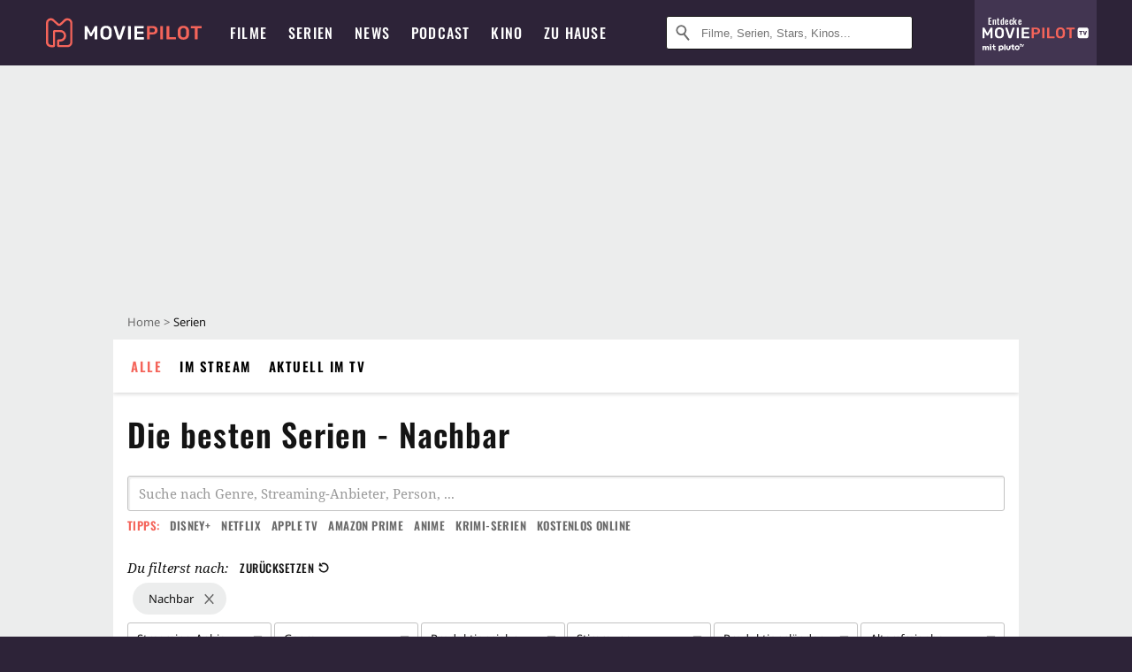

--- FILE ---
content_type: text/html; charset=utf-8
request_url: https://m.moviepilot.de/serien/beste/handlung-nachbar
body_size: 97033
content:
<!DOCTYPE html><html lang="de" prefix="og: http://ogp.me/ns# fb: http://ogp.me/ns/fb# moviepilotde: http://ogp.me/ns/fb/moviepilotde# article: http://ogp.me/ns/article# video: http://ogp.me/ns/video#"><head><meta charSet="utf-8"/><meta name="viewport" content="width=device-width"/><title>Die besten Serien - Nachbar | Moviepilot.de</title><meta name="robots" content="noodp,index,follow,max-snippet:-1,max-image-preview:large,max-video-preview:-1"/><meta name="description" content="Entdecke die besten Serien - Nachbar: Die Simpsons, Ein Herz und eine Seele, The Big Bang Theory, The Americans, Ozark, Trailer Park Boys, Family Guy..."/><script type="71d59a42e35d84e62bea93d2-text/javascript">!(function(){var c={"bottomdrawer":true,"site_route":"archive_best_filter","site_section":"series","current_url":"https://www.moviepilot.de/serien/beste/handlung-nachbar"};(window.dataLayer=window.dataLayer||[]).push(c)}())</script><script type="71d59a42e35d84e62bea93d2-text/javascript">!(function(){var c={"site_route":"archive_best_filter"};(window.janDataLayer=window.janDataLayer||[]).push(c)}())</script><meta name="next-head-count" content="7"/><link rel="canonical" href="https://www.moviepilot.de/serien/beste/handlung-nachbar"/><link rel="preload" href="/fonts/Oswald-Medium.woff2" as="font" type="font/woff2" crossorigin="anonymous"/><link rel="preload" href="/fonts/Oswald-Regular.woff2" as="font" type="font/woff2" crossorigin="anonymous"/><link rel="preload" href="/fonts/Oswald-SemiBold.woff2" as="font" type="font/woff2" crossorigin="anonymous"/><link rel="preload" href="/fonts/NotoSerif-Regular-Subset.woff2" as="font" type="font/woff2" crossorigin="anonymous"/><link rel="preload" href="/fonts/NotoSans-Regular-Subset.woff2" as="font" type="font/woff2" crossorigin="anonymous"/><link href="https://fonts.googleapis.com" rel="preconnect" crossorigin="use-credentials"/><link href="https://fonts.gstatic.com" rel="preconnect" crossorigin="use-credentials"/><link href="https://cdn.moviepilot.de" rel="preconnect" crossorigin="use-credentials"/><link href="https://www.googletagmanager.com" rel="preconnect" crossorigin="use-credentials"/><link href="https://www.google-analytics.com" rel="preconnect" crossorigin="use-credentials"/><link href="https://sdk.privacy-center.org" rel="preconnect" crossorigin="use-credentials"/><link rel="dns-prefetch" href="https://cdn.moviepilot.de"/><link rel="alternate" type="application/rss+xml" title="Aktuelle Film- und Serien-News von moviepilot.de" href="/files/feeds/moviepilot-articles-standard.rss"/><link href="/opensearch-movies-moviepilot-de.xml" rel="search" title="Moviepilot Suche" type="application/opensearchdescription+xml"/><meta content="moviepilot.de" property="og:site_name"/><script type="71d59a42e35d84e62bea93d2-text/javascript">
window.gdprAppliesGlobally=true;(function(){function a(e){if(!window.frames[e]){if(document.body&&document.body.firstChild){var t=document.body;var n=document.createElement("iframe");n.style.display="none";n.name=e;n.title=e;t.insertBefore(n,t.firstChild)}
else{setTimeout(function(){a(e)},5)}}}function e(n,r,o,c,s){function e(e,t,n,a){if(typeof n!=="function"){return}if(!window[r]){window[r]=[]}var i=false;if(s){i=s(e,t,n)}if(!i){window[r].push({command:e,parameter:t,callback:n,version:a})}}e.stub=true;function t(a){if(!window[n]||window[n].stub!==true){return}if(!a.data){return}
var i=typeof a.data==="string";var e;try{e=i?JSON.parse(a.data):a.data}catch(t){return}if(e[o]){var r=e[o];window[n](r.command,r.parameter,function(e,t){var n={};n[c]={returnValue:e,success:t,callId:r.callId};a.source.postMessage(i?JSON.stringify(n):n,"*")},r.version)}}
if(typeof window[n]!=="function"){window[n]=e;if(window.addEventListener){window.addEventListener("message",t,false)}else{window.attachEvent("onmessage",t)}}}e("__tcfapi","__tcfapiBuffer","__tcfapiCall","__tcfapiReturn");a("__tcfapiLocator");(function(e){
var t=document.createElement("script");t.id="spcloader";t.type="text/javascript";t.async=true;t.src="https://sdk.privacy-center.org/"+e+"/loader.js?target="+document.location.hostname;t.charset="utf-8";var n=document.getElementsByTagName("script")[0];n.parentNode.insertBefore(t,n)})("969f779f-570e-47ae-af54-36b8692b345e")})();
</script><link color="#f4645a" href="/safari-pinned-tab.svg?v=NmPkj4lKXE" rel="mask-icon"/><link href="/apple-touch-icon.png?v=NmPkj4lKXE" rel="apple-touch-icon"/><link href="/favicon-16x16.png?v=NmPkj4lKXE" rel="icon" sizes="16x16" type="image/png"/><link href="/favicon-32x32.png?v=NmPkj4lKXE" rel="icon" sizes="32x32" type="image/png"/><link href="/favicon.ico?v=NmPkj4lKXE" rel="shortcut icon"/><link href="/site.webmanifest?v=NmPkj4lKXE" rel="manifest"/><meta content="/mstile-144x144.png?v=NmPkj4lKXE" name="msapplication-TileImage"/><meta content="#2d2338" name="msapplication-TileColor"/><meta content="#2d2338" name="theme-color"/><meta content="Moviepilot" name="apple-mobile-web-app-title"/><meta content="Moviepilot" name="application-name"/><meta property="fb:app_id" content="107783155908908"/><meta property="fb:pages" content="16927090734"/><meta property="fb:pages" content="241977964108"/><meta property="fb:pages" content="133921579487"/><meta property="fb:pages" content="240138996174475"/><meta property="fb:pages" content="213329622185613"/><script type="71d59a42e35d84e62bea93d2-text/javascript">(function(i,r){i['GoogleAnalyticsObject']=r;i[r]=i[r]||function(){(i[r].q=i[r].q||[]).push(arguments)},i[r].l=1*new Date()})(window,'ga');ga("create","UA-1017584-2","auto");ga("set","anonymizeIp",!0);"displayfeatures cleanUrlTracker impressionTracker maxScrollTracker mediaQueryTracker outboundFormTracker outboundLinkTracker pageVisibilityTracker socialWidgetTracker".split(" ").forEach(function(a){ga("require",a)});ga("require","eventTracker",{attributePrefix:"data-ga-",events:["click","auxclick","contextmenu"]});</script><noscript data-n-css=""></noscript><script defer="" nomodule="" src="/_next/static/chunks/polyfills-c67a75d1b6f99dc8.js" type="71d59a42e35d84e62bea93d2-text/javascript"></script><script defer="" src="/_next/static/chunks/666.bbf61a73107163bc.js" type="71d59a42e35d84e62bea93d2-text/javascript"></script><script defer="" src="/_next/static/chunks/2596.380d630ffd7722ff.js" type="71d59a42e35d84e62bea93d2-text/javascript"></script><script defer="" src="/_next/static/chunks/479.1fc9085816f6047c.js" type="71d59a42e35d84e62bea93d2-text/javascript"></script><script defer="" src="/_next/static/chunks/9511.50d6e04f0ff36c12.js" type="71d59a42e35d84e62bea93d2-text/javascript"></script><script defer="" src="/_next/static/chunks/4068.f73369ac2e6c33fb.js" type="71d59a42e35d84e62bea93d2-text/javascript"></script><script defer="" src="/_next/static/chunks/4231.c4c1c53514fe1e67.js" type="71d59a42e35d84e62bea93d2-text/javascript"></script><script defer="" src="/_next/static/chunks/9654.c4e58447e16a512b.js" type="71d59a42e35d84e62bea93d2-text/javascript"></script><script defer="" src="/_next/static/chunks/6859.983d04665c854f11.js" type="71d59a42e35d84e62bea93d2-text/javascript"></script><script defer="" src="/_next/static/chunks/3438.2f35bcf141b97359.js" type="71d59a42e35d84e62bea93d2-text/javascript"></script><script defer="" src="/_next/static/chunks/1052.e0b44e3f4aa6d010.js" type="71d59a42e35d84e62bea93d2-text/javascript"></script><script defer="" src="/_next/static/chunks/7104.369fcacf17b82003.js" type="71d59a42e35d84e62bea93d2-text/javascript"></script><script defer="" src="/_next/static/chunks/8898.4a44f1130af729b0.js" type="71d59a42e35d84e62bea93d2-text/javascript"></script><script defer="" src="/_next/static/chunks/322.08fe41a7cb0f2f87.js" type="71d59a42e35d84e62bea93d2-text/javascript"></script><script defer="" src="/_next/static/chunks/6762.7cf12681ffc9aa64.js" type="71d59a42e35d84e62bea93d2-text/javascript"></script><script defer="" src="/_next/static/chunks/3312.e51c02e557517162.js" type="71d59a42e35d84e62bea93d2-text/javascript"></script><script defer="" src="/_next/static/chunks/6141.2cf2883c11988376.js" type="71d59a42e35d84e62bea93d2-text/javascript"></script><script src="/_next/static/chunks/webpack-ab25b9d109fd77e4.js" defer="" type="71d59a42e35d84e62bea93d2-text/javascript"></script><script src="/_next/static/chunks/framework-09f3afa64952aba4.js" defer="" type="71d59a42e35d84e62bea93d2-text/javascript"></script><script src="/_next/static/chunks/main-dea38c77f5e80d71.js" defer="" type="71d59a42e35d84e62bea93d2-text/javascript"></script><script src="/_next/static/chunks/pages/_app-0efcb6fe6ad9e837.js" defer="" type="71d59a42e35d84e62bea93d2-text/javascript"></script><script src="/_next/static/chunks/6607-60bdb56dba4f9491.js" defer="" type="71d59a42e35d84e62bea93d2-text/javascript"></script><script src="/_next/static/chunks/8732-b4a0071b2709e514.js" defer="" type="71d59a42e35d84e62bea93d2-text/javascript"></script><script src="/_next/static/chunks/5935-d99a09e67920e168.js" defer="" type="71d59a42e35d84e62bea93d2-text/javascript"></script><script src="/_next/static/chunks/6239-398d27d414aec9aa.js" defer="" type="71d59a42e35d84e62bea93d2-text/javascript"></script><script src="/_next/static/chunks/2626-1bf12e88fe9846ed.js" defer="" type="71d59a42e35d84e62bea93d2-text/javascript"></script><script src="/_next/static/chunks/5152-91143b00bc6433a9.js" defer="" type="71d59a42e35d84e62bea93d2-text/javascript"></script><script src="/_next/static/chunks/8294-9c8bad61782f79d5.js" defer="" type="71d59a42e35d84e62bea93d2-text/javascript"></script><script src="/_next/static/chunks/662-ca2ea3e750ebab36.js" defer="" type="71d59a42e35d84e62bea93d2-text/javascript"></script><script src="/_next/static/chunks/4552-140f9af99d12c1c7.js" defer="" type="71d59a42e35d84e62bea93d2-text/javascript"></script><script src="/_next/static/chunks/2342-c42452c8fc9355ed.js" defer="" type="71d59a42e35d84e62bea93d2-text/javascript"></script><script src="/_next/static/chunks/2573-0468a77e5cc65f4c.js" defer="" type="71d59a42e35d84e62bea93d2-text/javascript"></script><script src="/_next/static/chunks/1193-4814da8a90039ca2.js" defer="" type="71d59a42e35d84e62bea93d2-text/javascript"></script><script src="/_next/static/chunks/pages/discovery-64694a03a8986693.js" defer="" type="71d59a42e35d84e62bea93d2-text/javascript"></script><script src="/_next/static/b22b72eaea63840ccb757187969fe4370492f561/_buildManifest.js" defer="" type="71d59a42e35d84e62bea93d2-text/javascript"></script><script src="/_next/static/b22b72eaea63840ccb757187969fe4370492f561/_ssgManifest.js" defer="" type="71d59a42e35d84e62bea93d2-text/javascript"></script><style data-styled="" data-styled-version="5.3.10">@font-face{font-family:"Noto Sans Subset";src:url("/fonts/NotoSans-Regular-Subset.woff2") format("woff2"), url("/fonts/NotoSans-Regular.woff") format("woff"), url("/fonts/NotoSans-Regular.ttf") format("truetype");font-display:block;}/*!sc*/
@font-face{font-family:"Noto Serif Subset";src:url("/fonts/NotoSerif-Regular-Subset.woff2") format("woff2"), url("/fonts/NotoSerif-Regular.woff") format("woff"), url("/fonts/NotoSerif-Regular.ttf") format('truetype');font-display:block;}/*!sc*/
@font-face{font-family:"Noto Serif Subset";font-style:italic;src:url("/fonts/NotoSerif-Italic-Subset.woff2") format("woff2"), url("/fonts/NotoSerif-Italic.woff") format("woff"), url("/fonts/NotoSerif-Italic.ttf") format("truetype");font-display:block;}/*!sc*/
@font-face{font-family:"Oswald";font-weight:normal;src:local("Oswald Regular"),local("Oswald-Regular"), url("/fonts/Oswald-Regular.woff2") format("woff2"), url("/fonts/Oswald-Regular.woff") format("woff"), url("/fonts/Oswald-Regular.ttf") format("truetype");font-display:block;}/*!sc*/
@font-face{font-family:"Oswald";font-weight:500;src:local("Oswald Medium"),local("Oswald-Medium"), url("/fonts/Oswald-Medium.woff2") format("woff2"), url("/fonts/Oswald-Medium.woff") format("woff"), url("/fonts/Oswald-Medium.ttf") format("truetype");font-display:block;}/*!sc*/
@font-face{font-family:"Oswald";font-weight:600;src:local("Oswald SemiBold"),local("Oswald-SemiBold"), url("/fonts/Oswald-SemiBold.woff2") format("woff2"), url("/fonts/Oswald-SemiBold.woff") format("woff"), url("/fonts/Oswald-SemiBold.ttf") format("truetype");font-display:block;}/*!sc*/
@font-face{font-family:"MontserratBold";src:url("/fonts/Montserrat-Bold.woff2") format("woff2"), url("/fonts/Montserrat-Bold.woff") format("woff"), url("/fonts/Montserrat-Bold.ttf") format("truetype");font-display:block;}/*!sc*/
@font-face{font-family:"Noto Sans";src:local("NotoSans Regular"),local("NotoSans-Regular"), url("/fonts/NotoSans-Regular.woff2") format("woff2"), url("/fonts/NotoSans-Regular.woff") format("woff"), url("/fonts/NotoSans-Regular.ttf") format("truetype");font-display:block;}/*!sc*/
@font-face{font-family:"Noto Serif";src:local("NotoSerif Regular"),local("NotoSerif-Regular"), url("/fonts/NotoSerif-Regular.woff2") format("woff2"), url("/fonts/NotoSerif-Regular.woff") format("woff"), url("/fonts/NotoSerif-Regular.ttf") format('truetype');font-display:block;}/*!sc*/
@font-face{font-family:"Noto Serif";font-style:italic;src:local("NotoSerif Italic"),local("NotoSerif-Italic"), url("/fonts/NotoSerif-Italic.woff2") format("woff2"), url("/fonts/NotoSerif-Italic.woff") format("woff"), url("/fonts/NotoSerif-Italic.ttf") format("truetype");font-display:block;}/*!sc*/
html{box-sizing:border-box;background:#2d2338;line-height:1.15;-webkit-text-size-adjust:100%;}/*!sc*/
*,*::before,*::after{box-sizing:inherit;}/*!sc*/
button,[type='button'],[type='reset'],[type='submit']{-webkit-appearance:button;}/*!sc*/
body{font-family:"Noto Serif","Noto Serif Subset",serif;-webkit-letter-spacing:normal;-moz-letter-spacing:normal;-ms-letter-spacing:normal;letter-spacing:normal;margin:0;padding:50px 0 0;background:#eceded;font-size:16px;-moz-osx-font-smoothing:grayscale;-webkit-font-smoothing:antialiased;line-height:1.7;text-rendering:optimizeLegibility;}/*!sc*/
@media (min-width:1024px){body{padding:74px 0 0;}}/*!sc*/
body,a{color:#141414;}/*!sc*/
#nprogress{pointer-events:none;}/*!sc*/
#nprogress .bar{position:fixed;z-index:9999;top:0;left:0;width:100%;height:2px;background:#f4645a;}/*!sc*/
#nprogress .peg{display:block;position:absolute;right:0px;width:100px;height:100%;-webkit-transform:rotate(3deg) translate(0px,-4px);-ms-transform:rotate(3deg) translate(0px,-4px);transform:rotate(3deg) translate(0px,-4px);opacity:1;box-shadow:0 0 10px #f4645a,0 0 5px #f4645a;}/*!sc*/
#__next{overflow-x:hidden;overflow-x:clip;}/*!sc*/
data-styled.g1[id="sc-global-yqkQv1"]{content:"sc-global-yqkQv1,"}/*!sc*/
.cHQTIw{position:absolute;z-index:16;left:50px;width:calc(100vw - 100px);padding:6px 0px;background-color:#2d2338;}/*!sc*/
@media (min-width:1024px){.cHQTIw{left:0;opacity:1;z-index:15;position:relative;padding:18px 0;width:100%;}}/*!sc*/
data-styled.g3[id="sc-8cfa6b1f-0"]{content:"cHQTIw,"}/*!sc*/
.bEvIHW{display:-webkit-box;display:-webkit-flex;display:-ms-flexbox;display:flex;position:absolute;-webkit-align-items:center;-webkit-box-align:center;-ms-flex-align:center;align-items:center;-webkit-box-pack:center;-webkit-justify-content:center;-ms-flex-pack:center;justify-content:center;width:38px;height:38px;}/*!sc*/
@media (max-width:1023px){.bEvIHW{top:0;width:48px;height:50px;}}/*!sc*/
data-styled.g4[id="sc-8cfa6b1f-1"]{content:"bEvIHW,"}/*!sc*/
.eNmFog{position:absolute;z-index:10;width:100%;height:100%;padding:0;border:0;opacity:0;cursor:pointer;}/*!sc*/
data-styled.g5[id="sc-8cfa6b1f-2"]{content:"eNmFog,"}/*!sc*/
.eFFQZV{width:100%;height:38px;padding-right:35px;padding-left:39px;border:1px solid;border-radius:3px;color:#141414;font-size:16px;line-height:18px;}/*!sc*/
@media (min-width:1024px){.eFFQZV{font-size:13px;}}/*!sc*/
.eFFQZV::-ms-clear{display:none;}/*!sc*/
.eFFQZV:focus{outline:none;}/*!sc*/
.eFFQZV:focus{outline:none;}/*!sc*/
.eFFQZV:focus{outline:none;}/*!sc*/
.eFFQZV:focus{outline:none;}/*!sc*/
@media (max-width:1023px){.eFFQZV{padding-left:48px;padding-right:48px;}.eFFQZV::-webkit-input-placeholder{font-size:12px;}.eFFQZV::-moz-placeholder{font-size:12px;}.eFFQZV:-ms-input-placeholder{font-size:12px;}.eFFQZV::placeholder{font-size:12px;}}/*!sc*/
data-styled.g6[id="sc-8cfa6b1f-3"]{content:"eFFQZV,"}/*!sc*/
.fbuElY{width:auto;margin:0;padding:0;overflow:visible;border:0;background:transparent;color:inherit;font:inherit;-webkit-font-smoothing:inherit;-moz-osx-font-smoothing:inherit;-webkit-appearance:none;-moz-appearance:none;appearance:none;line-height:normal;display:-webkit-box;display:-webkit-flex;display:-ms-flexbox;display:flex;visibility:hidden;position:absolute;right:0;-webkit-align-items:center;-webkit-box-align:center;-ms-flex-align:center;align-items:center;-webkit-box-pack:center;-webkit-justify-content:center;-ms-flex-pack:center;justify-content:center;width:38px;height:38px;opacity:0;cursor:pointer;}/*!sc*/
.fbuElY::-moz-focus-inner{padding:0;border:0;}/*!sc*/
@media (max-width:1023px){.fbuElY{top:0;width:48px;height:50px;}}/*!sc*/
data-styled.g7[id="sc-8cfa6b1f-4"]{content:"fbuElY,"}/*!sc*/
@media (min-width:1024px){.dHlUHl{width:20px;height:20px;}}/*!sc*/
data-styled.g9[id="sc-8cfa6b1f-6"]{content:"dHlUHl,"}/*!sc*/
@media (min-width:1024px){.eJtMwM{width:20px;height:20px;}}/*!sc*/
data-styled.g10[id="sc-8cfa6b1f-7"]{content:"eJtMwM,"}/*!sc*/
.dUuLMc{position:absolute;}/*!sc*/
data-styled.g11[id="sc-8feeca8c-0"]{content:"dUuLMc,"}/*!sc*/
.bBfgfv{padding:22px 0 12px;background:#eceded;text-align:center;position:relative;}/*!sc*/
.bBfgfv:before{font-family:"Noto Sans","Noto Sans Subset",sans-serif;font-weight:400;-webkit-letter-spacing:normal;-moz-letter-spacing:normal;-ms-letter-spacing:normal;letter-spacing:normal;content:'Nach dieser Anzeige geht es weiter:';position:absolute;top:0;right:0;left:0;color:#6b6b6b;font-size:10px;line-height:22px;text-align:center;white-space:nowrap;}/*!sc*/
@media (min-width:1024px){.bBfgfv{padding:0;background-color:transparent;}.bBfgfv:before{display:none;}}/*!sc*/
data-styled.g12[id="sc-8feeca8c-1"]{content:"bBfgfv,"}/*!sc*/
.bGfhtU{padding:22px 0 12px;background:#eceded;text-align:center;position:relative;}/*!sc*/
.bGfhtU:before{font-family:"Noto Sans","Noto Sans Subset",sans-serif;font-weight:400;-webkit-letter-spacing:normal;-moz-letter-spacing:normal;-ms-letter-spacing:normal;letter-spacing:normal;content:'Nach dieser Anzeige geht es weiter:';position:absolute;top:0;right:0;left:0;color:#6b6b6b;font-size:10px;line-height:22px;text-align:center;white-space:nowrap;}/*!sc*/
@media (min-width:1024px){.bGfhtU{padding:0;background-color:transparent;}.bGfhtU:before{display:none;}}/*!sc*/
data-styled.g13[id="sc-8feeca8c-2"]{content:"bGfhtU,"}/*!sc*/
.dLWpA-d{padding:22px 0 12px;background:#eceded;text-align:center;position:relative;}/*!sc*/
.dLWpA-d:before{font-family:"Noto Sans","Noto Sans Subset",sans-serif;font-weight:400;-webkit-letter-spacing:normal;-moz-letter-spacing:normal;-ms-letter-spacing:normal;letter-spacing:normal;content:'Nach dieser Anzeige geht es weiter:';position:absolute;top:0;right:0;left:0;color:#6b6b6b;font-size:10px;line-height:22px;text-align:center;white-space:nowrap;}/*!sc*/
@media (min-width:1024px){.dLWpA-d{padding:0;background-color:transparent;}.dLWpA-d:before{display:none;}}/*!sc*/
data-styled.g14[id="sc-8feeca8c-3"]{content:"dLWpA-d,"}/*!sc*/
.SCeqE{position:relative;width:100%;min-height:250px;padding:10px 0;text-align:center;}/*!sc*/
@media (max-width:767px){.SCeqE{min-height:100px;}}/*!sc*/
data-styled.g15[id="sc-8feeca8c-4"]{content:"SCeqE,"}/*!sc*/
.jCMerz{position:absolute;z-index:6;left:calc(50% + 524px);width:100%;}/*!sc*/
data-styled.g17[id="sc-8feeca8c-6"]{content:"jCMerz,"}/*!sc*/
.bXfhdS{display:-webkit-box;display:-webkit-flex;display:-ms-flexbox;display:flex;-webkit-align-items:center;-webkit-box-align:center;-ms-flex-align:center;align-items:center;-webkit-box-pack:center;-webkit-justify-content:center;-ms-flex-pack:center;justify-content:center;height:100%;background-color:#423551;-webkit-text-decoration:none;text-decoration:none;}/*!sc*/
.fQGmFB{display:-webkit-box;display:-webkit-flex;display:-ms-flexbox;display:flex;-webkit-align-items:center;-webkit-box-align:center;-ms-flex-align:center;align-items:center;-webkit-box-pack:center;-webkit-justify-content:center;-ms-flex-pack:center;justify-content:center;height:100%;background-color:#423551;-webkit-text-decoration:none;text-decoration:none;}/*!sc*/
@media (max-width:1023px){.fQGmFB{display:none;}}/*!sc*/
data-styled.g21[id="sc-705b359f-0"]{content:"bXfhdS,fQGmFB,"}/*!sc*/
.bMnFdx{display:-webkit-box;display:-webkit-flex;display:-ms-flexbox;display:flex;-webkit-align-items:center;-webkit-box-align:center;-ms-flex-align:center;align-items:center;-webkit-box-pack:center;-webkit-justify-content:center;-ms-flex-pack:center;justify-content:center;height:42px;-webkit-text-decoration:none;text-decoration:none;gap:5px;}/*!sc*/
data-styled.g22[id="sc-705b359f-1"]{content:"bMnFdx,"}/*!sc*/
.bgDUZN{display:-webkit-box;display:-webkit-flex;display:-ms-flexbox;display:flex;-webkit-flex-direction:column;-ms-flex-direction:column;flex-direction:column;-webkit-box-pack:justify;-webkit-justify-content:space-between;-ms-flex-pack:justify;justify-content:space-between;height:100%;gap:3px;}/*!sc*/
data-styled.g23[id="sc-705b359f-2"]{content:"bgDUZN,"}/*!sc*/
.daWuRC{font-family:Oswald,sans-serif;font-stretch:normal;font-weight:500;-webkit-letter-spacing:0.05em;-moz-letter-spacing:0.05em;-ms-letter-spacing:0.05em;letter-spacing:0.05em;padding-left:15px;color:white;font-size:10px;font-style:normal;line-height:normal;}/*!sc*/
data-styled.g24[id="sc-705b359f-3"]{content:"daWuRC,"}/*!sc*/
.bXdySr{-webkit-transition:stroke-dashoffset .4s;transition:stroke-dashoffset .4s;stroke-width:5.5;stroke-linecap:round;stroke:#fff;fill:none;}/*!sc*/
data-styled.g25[id="sc-f6c76fde-0"]{content:"bXdySr,"}/*!sc*/
.iGIQtA{stroke-dasharray:40 160;}/*!sc*/
data-styled.g26[id="sc-f6c76fde-1"]{content:"iGIQtA,"}/*!sc*/
.eqIQVP{-webkit-transform-origin:50%;-ms-transform-origin:50%;transform-origin:50%;-webkit-transition:-webkit-transform .4s;-webkit-transition:transform .4s;transition:transform .4s;stroke-dasharray:40 142;}/*!sc*/
data-styled.g27[id="sc-f6c76fde-2"]{content:"eqIQVP,"}/*!sc*/
.cRQRUm{-webkit-transform-origin:50%;-ms-transform-origin:50%;transform-origin:50%;stroke-dasharray:40 85;}/*!sc*/
data-styled.g28[id="sc-f6c76fde-3"]{content:"cRQRUm,"}/*!sc*/
.fLJae{-webkit-transition:-webkit-transform .4s;-webkit-transition:transform .4s;transition:transform .4s;cursor:pointer;-webkit-user-select:none;-moz-user-select:none;-ms-user-select:none;user-select:none;-webkit-tap-highlight-color:transparent;}/*!sc*/
data-styled.g29[id="sc-f6c76fde-4"]{content:"fLJae,"}/*!sc*/
.rhFKM{width:50px;height:50px;}/*!sc*/
data-styled.g30[id="sc-d4d9e395-0"]{content:"rhFKM,"}/*!sc*/
.cmhlFc{position:fixed;top:50px;left:-100vw;width:100%;-webkit-transition:opacity .15s ease-in-out;transition:opacity .15s ease-in-out;opacity:0;}/*!sc*/
data-styled.g31[id="sc-d4d9e395-1"]{content:"cmhlFc,"}/*!sc*/
.idKuMM{margin:0;padding:0;list-style-type:none;display:-webkit-box;display:-webkit-flex;display:-ms-flexbox;display:flex;-webkit-flex-direction:column;-ms-flex-direction:column;flex-direction:column;max-height:calc(100vh - 120px);padding:13.5px 36px 80px;overflow:auto;background:#fff;-webkit-overflow-scrolling:touch;}/*!sc*/
@media (min-width:768px){.idKuMM{-webkit-flex-direction:row;-ms-flex-direction:row;flex-direction:row;-webkit-flex-wrap:wrap;-ms-flex-wrap:wrap;flex-wrap:wrap;box-shadow:0 0 3px 0 rgba(20,20,20,.3);}}/*!sc*/
data-styled.g32[id="sc-d4d9e395-2"]{content:"idKuMM,"}/*!sc*/
.WcVJP{position:fixed;top:43px;border-width:0 7px 7px 7px;border-style:solid;border-color:transparent transparent #fff transparent;right:18px;-webkit-transition:opacity .15s;transition:opacity .15s;will-change:opacity;opacity:0;}/*!sc*/
data-styled.g33[id="sc-d4d9e395-3"]{content:"WcVJP,"}/*!sc*/
.dBAOhG{font-family:Oswald,sans-serif;font-stretch:normal;font-weight:500;-webkit-letter-spacing:0.075em;-moz-letter-spacing:0.075em;-ms-letter-spacing:0.075em;letter-spacing:0.075em;display:inline-block;padding:10.5px 0;color:#f4645a;font-size:16px;line-height:22px;-webkit-text-decoration:none;text-decoration:none;text-transform:uppercase;}/*!sc*/
data-styled.g34[id="sc-d4d9e395-4"]{content:"dBAOhG,"}/*!sc*/
.bGXsw{margin:0;padding:0;list-style-type:none;display:-webkit-box;display:-webkit-flex;display:-ms-flexbox;display:flex;-webkit-flex-wrap:wrap;-ms-flex-wrap:wrap;flex-wrap:wrap;}/*!sc*/
data-styled.g35[id="sc-d4d9e395-5"]{content:"bGXsw,"}/*!sc*/
.ixubqG{-webkit-flex:0 0 50%;-ms-flex:0 0 50%;flex:0 0 50%;width:50%;display:block;}/*!sc*/
data-styled.g36[id="sc-d4d9e395-6"]{content:"ixubqG,"}/*!sc*/
.cZVdXQ{font-family:"Noto Sans","Noto Sans Subset",sans-serif;font-weight:400;-webkit-letter-spacing:normal;-moz-letter-spacing:normal;-ms-letter-spacing:normal;letter-spacing:normal;display:inline-block;padding:7.5px 0;color:#141414;font-size:15px;line-height:21px;-webkit-text-decoration:none;text-decoration:none;}/*!sc*/
data-styled.g37[id="sc-d4d9e395-7"]{content:"cZVdXQ,"}/*!sc*/
.iwnVIM{width:100%;padding-bottom:6px;display:block;}/*!sc*/
@media (min-width:768px){.iwnVIM{width:50%;}}/*!sc*/
data-styled.g38[id="sc-d4d9e395-8"]{content:"iwnVIM,"}/*!sc*/
.cjMGIV{position:fixed;bottom:0;left:-100vw;width:100vw;height:70px;-webkit-transition:opacity .15s ease-in-out;transition:opacity .15s ease-in-out;opacity:0;box-shadow:0 0 10px 1px rgba(20,20,20,.5);}/*!sc*/
data-styled.g39[id="sc-d4d9e395-9"]{content:"cjMGIV,"}/*!sc*/
.dMlNpS{position:absolute;width:0;height:0;opacity:0;}/*!sc*/
.dMlNpS:checked + label .sc-f6c76fde-1{stroke-dashoffset:-64;}/*!sc*/
.dMlNpS:checked + label .sc-f6c76fde-2{-webkit-transform:rotate(90deg);-ms-transform:rotate(90deg);transform:rotate(90deg);}/*!sc*/
.dMlNpS:checked + label .sc-f6c76fde-3{stroke-dashoffset:-64;}/*!sc*/
.dMlNpS:checked + label .sc-f6c76fde-4{-webkit-transform:rotate(45deg);-ms-transform:rotate(45deg);transform:rotate(45deg);}/*!sc*/
.dMlNpS:checked ~ .sc-d4d9e395-1{left:0;opacity:1;}/*!sc*/
.dMlNpS:checked ~ .sc-d4d9e395-1 .sc-d4d9e395-3{opacity:1;}/*!sc*/
.dMlNpS:checked ~ .sc-d4d9e395-1 .sc-d4d9e395-9{left:0;opacity:1;}/*!sc*/
data-styled.g41[id="sc-d4d9e395-11"]{content:"dMlNpS,"}/*!sc*/
.znwyX{width:auto;margin:0;padding:0;overflow:visible;border:0;background:transparent;color:inherit;font:inherit;-webkit-font-smoothing:inherit;-moz-osx-font-smoothing:inherit;-webkit-appearance:none;-moz-appearance:none;appearance:none;line-height:normal;font-family:Oswald,sans-serif;font-stretch:normal;font-weight:600;-webkit-letter-spacing:0.06em;-moz-letter-spacing:0.06em;-ms-letter-spacing:0.06em;letter-spacing:0.06em;display:inline-block;padding:10px 15px;-webkit-transition-property:border-color,background-color,color;transition-property:border-color,background-color,color;-webkit-transition-duration:.1s;transition-duration:.1s;outline:0;color:#141414;font-size:15px;line-height:1.67;text-align:center;-webkit-text-decoration:none;text-decoration:none;text-transform:uppercase;cursor:pointer;position:relative;background-color:#2d2338;color:#fff;display:block;width:100%;font-size:14px;}/*!sc*/
.znwyX::-moz-focus-inner{padding:0;border:0;}/*!sc*/
.znwyX:hover{color:#f4645a;}/*!sc*/
@media (max-width:1023px){.znwyX:hover{color:inherit;}}/*!sc*/
.znwyX:hover{background-color:#423551;color:#fff;}/*!sc*/
.hWEClT{width:auto;margin:0;padding:0;overflow:visible;border:0;background:transparent;color:inherit;font:inherit;-webkit-font-smoothing:inherit;-moz-osx-font-smoothing:inherit;-webkit-appearance:none;-moz-appearance:none;appearance:none;line-height:normal;font-family:Oswald,sans-serif;font-stretch:normal;font-weight:600;-webkit-letter-spacing:0.06em;-moz-letter-spacing:0.06em;-ms-letter-spacing:0.06em;letter-spacing:0.06em;display:inline-block;padding:10px 15px;-webkit-transition-property:border-color,background-color,color;transition-property:border-color,background-color,color;-webkit-transition-duration:.1s;transition-duration:.1s;outline:0;color:#141414;font-size:15px;line-height:1.67;text-align:center;-webkit-text-decoration:none;text-decoration:none;text-transform:uppercase;cursor:pointer;position:relative;}/*!sc*/
.hWEClT::-moz-focus-inner{padding:0;border:0;}/*!sc*/
.hWEClT:hover{color:#f4645a;}/*!sc*/
@media (max-width:1023px){.hWEClT:hover{color:inherit;}}/*!sc*/
.empbOr{width:auto;margin:0;padding:0;overflow:visible;border:0;background:transparent;color:inherit;font:inherit;-webkit-font-smoothing:inherit;-moz-osx-font-smoothing:inherit;-webkit-appearance:none;-moz-appearance:none;appearance:none;line-height:normal;font-family:Oswald,sans-serif;font-stretch:normal;font-weight:600;-webkit-letter-spacing:0.06em;-moz-letter-spacing:0.06em;-ms-letter-spacing:0.06em;letter-spacing:0.06em;display:inline-block;padding:10px 15px;-webkit-transition-property:border-color,background-color,color;transition-property:border-color,background-color,color;-webkit-transition-duration:.1s;transition-duration:.1s;outline:0;color:#141414;font-size:15px;line-height:1.67;text-align:center;-webkit-text-decoration:none;text-decoration:none;text-transform:uppercase;cursor:pointer;position:relative;width:264px;font-size:14px;}/*!sc*/
.empbOr::-moz-focus-inner{padding:0;border:0;}/*!sc*/
.empbOr:hover{color:#f4645a;}/*!sc*/
@media (max-width:1023px){.empbOr:hover{color:inherit;}}/*!sc*/
data-styled.g45[id="sc-9442cb32-3"]{content:"znwyX,hWEClT,empbOr,"}/*!sc*/
.hOWkqM{display:none;position:relative;-webkit-box-flex:1;-webkit-flex-grow:1;-ms-flex-positive:1;flex-grow:1;line-height:0;}/*!sc*/
@media (max-width:1023px){.hOWkqM{position:absolute;left:0;}}/*!sc*/
@media (min-width:1024px){.hOWkqM{display:block;padding:0 20px;}}/*!sc*/
data-styled.g48[id="sc-7b426965-0"]{content:"hOWkqM,"}/*!sc*/
.dyIrkc{z-index:15;background-color:#2d2338;}/*!sc*/
data-styled.g49[id="sc-7b426965-1"]{content:"dyIrkc,"}/*!sc*/
.ksztDv{position:relative;z-index:10;top:0;right:0;width:50px;height:50px;-webkit-transition:opacity 0.2s ease-in-out;transition:opacity 0.2s ease-in-out;border:0;opacity:1;background-color:transparent;cursor:pointer;}/*!sc*/
@media (min-width:1024px){.ksztDv{display:none;}}/*!sc*/
.ksztDv:focus{outline:0;}/*!sc*/
.ksztDv svg{position:absolute;top:50%;left:50%;-webkit-transform:translate(-50%,-50%);-ms-transform:translate(-50%,-50%);transform:translate(-50%,-50%);}/*!sc*/
data-styled.g50[id="sc-7b426965-2"]{content:"ksztDv,"}/*!sc*/
.dYYnSi{display:none;}/*!sc*/
data-styled.g52[id="sc-7b426965-4"]{content:"dYYnSi,"}/*!sc*/
.iYvIhN{position:absolute;width:0;height:0;opacity:0;}/*!sc*/
.iYvIhN:checked + label{position:absolute;left:0;width:100vw;}/*!sc*/
.iYvIhN:checked + label .sc-7b426965-3{display:none;}/*!sc*/
.iYvIhN:checked + label .sc-7b426965-4{display:block;}/*!sc*/
.iYvIhN:checked ~ .sc-7b426965-0{display:inline-block;}/*!sc*/
data-styled.g53[id="sc-7b426965-5"]{content:"iYvIhN,"}/*!sc*/
.heTkph{margin:0;padding:0;list-style-type:none;display:-webkit-inline-box;display:-webkit-inline-flex;display:-ms-inline-flexbox;display:inline-flex;height:100%;}/*!sc*/
data-styled.g54[id="sc-2ae86d06-0"]{content:"heTkph,"}/*!sc*/
.cEGtxK{margin:0;padding:0;list-style-type:none;display:none;position:absolute;min-width:230px;padding:36px 0;background:#fff;box-shadow:0 0 3px 0 rgba(20,20,20,.3);}/*!sc*/
data-styled.g55[id="sc-2ae86d06-1"]{content:"cEGtxK,"}/*!sc*/
.cblKSy{display:none;position:absolute;bottom:0;left:50%;-webkit-transform:translateX(-50%);-ms-transform:translateX(-50%);transform:translateX(-50%);border-width:0 7px 7px 7px;border-style:solid;border-color:transparent transparent #fff transparent;}/*!sc*/
data-styled.g56[id="sc-2ae86d06-2"]{content:"cblKSy,"}/*!sc*/
.iwjGZH{font-family:Oswald,sans-serif;font-stretch:normal;font-weight:500;-webkit-letter-spacing:0.075em;-moz-letter-spacing:0.075em;-ms-letter-spacing:0.075em;letter-spacing:0.075em;-webkit-transition:color .1s ease-in;transition:color .1s ease-in;display:-webkit-box;display:-webkit-flex;display:-ms-flexbox;display:flex;-webkit-align-items:center;-webkit-box-align:center;-ms-flex-align:center;align-items:center;height:100%;padding:0 12px;color:#fff;font-size:16px;-webkit-text-decoration:none;text-decoration:none;text-transform:uppercase;white-space:nowrap;}/*!sc*/
.iwjGZH:hover{-webkit-text-decoration:none;text-decoration:none;}/*!sc*/
data-styled.g57[id="sc-2ae86d06-3"]{content:"iwjGZH,"}/*!sc*/
.iSjLGS{display:block;position:relative;height:100%;}/*!sc*/
.iSjLGS:hover .sc-2ae86d06-1,.iSjLGS:hover .sc-2ae86d06-2{display:block;}/*!sc*/
.iSjLGS:hover .sc-2ae86d06-3{color:#f4645a;}/*!sc*/
.dsJeCh{display:block;position:relative;height:100%;}/*!sc*/
.dsJeCh:hover .sc-2ae86d06-1,.dsJeCh:hover .sc-2ae86d06-2{display:block;}/*!sc*/
.dsJeCh:hover .sc-2ae86d06-3{color:#f4645a;}/*!sc*/
@media (min-width:1024px){@media (max-width:1200px){.dsJeCh{display:none;}}}/*!sc*/
data-styled.g58[id="sc-2ae86d06-4"]{content:"iSjLGS,dsJeCh,"}/*!sc*/
.eyKnR{display:block;}/*!sc*/
data-styled.g59[id="sc-2ae86d06-5"]{content:"eyKnR,"}/*!sc*/
.tztSc{font-family:"Noto Sans","Noto Sans Subset",sans-serif;font-weight:400;-webkit-letter-spacing:normal;-moz-letter-spacing:normal;-ms-letter-spacing:normal;letter-spacing:normal;-webkit-transition:color .1s ease-in;transition:color .1s ease-in;display:block;padding:9px 36px;color:#141414;font-size:15px;line-height:1.6;-webkit-text-decoration:none;text-decoration:none;white-space:nowrap;}/*!sc*/
.tztSc:hover{color:#f4645a;-webkit-text-decoration:none;text-decoration:none;}/*!sc*/
data-styled.g60[id="sc-2ae86d06-6"]{content:"tztSc,"}/*!sc*/
.zVSlf{position:fixed;z-index:9003;top:0;left:0;width:100%;height:50px;background:#2d2338;}/*!sc*/
@media (min-width:1024px){.zVSlf{height:74px;}}/*!sc*/
data-styled.g61[id="sc-943614-0"]{content:"zVSlf,"}/*!sc*/
.kNsJod{z-index:10;}/*!sc*/
@media (min-width:1024px){.kNsJod{display:none;}}/*!sc*/
data-styled.g62[id="sc-943614-1"]{content:"kNsJod,"}/*!sc*/
@media (max-width:1023px){.hKRDHW.hKRDHW{display:none;}}/*!sc*/
data-styled.g63[id="sc-943614-2"]{content:"hKRDHW,"}/*!sc*/
.coNOyW{display:-webkit-box;display:-webkit-flex;display:-ms-flexbox;display:flex;}/*!sc*/
@media (max-width:1023px){.coNOyW{padding-left:15px;}}/*!sc*/
@media (min-width:1024px){.coNOyW{max-width:1200px;width:100%;margin:0 auto;padding:0 0 0 12px;-webkit-align-items:center;-webkit-box-align:center;-ms-flex-align:center;align-items:center;height:100%;-webkit-box-pack:justify;-webkit-justify-content:space-between;-ms-flex-pack:justify;justify-content:space-between;}}/*!sc*/
data-styled.g64[id="sc-943614-3"]{content:"coNOyW,"}/*!sc*/
.bQzuKv{display:inline-block;width:134px;height:26px;}/*!sc*/
@media (min-width:1024px){.bQzuKv{width:176px;height:34px;}}/*!sc*/
data-styled.g65[id="sc-943614-4"]{content:"bQzuKv,"}/*!sc*/
.dUoLiD{z-index:10;line-height:0;}/*!sc*/
@media (max-width:1023px){.dUoLiD{-webkit-align-self:center;-ms-flex-item-align:center;align-self:center;}}/*!sc*/
@media (min-width:1024px){.dUoLiD{position:absolute;top:50%;left:50%;-webkit-transform:translate(-50%,-50%);-ms-transform:translate(-50%,-50%);transform:translate(-50%,-50%);position:static;-webkit-transform:none;-ms-transform:none;transform:none;margin-right:20px;}}/*!sc*/
data-styled.g66[id="sc-943614-5"]{content:"dUoLiD,"}/*!sc*/
.erUoiN{-webkit-flex:1 1 0px;-ms-flex:1 1 0px;flex:1 1 0px;}/*!sc*/
data-styled.g67[id="sc-943614-6"]{content:"erUoiN,"}/*!sc*/
.gLMMrh{width:50px;height:50px;}/*!sc*/
data-styled.g68[id="sc-943614-7"]{content:"gLMMrh,"}/*!sc*/
.iSryLK{width:inherit;min-width:1px;height:inherit;min-height:1px;}/*!sc*/
data-styled.g70[id="sc-71fcb2c0-0"]{content:"iSryLK,"}/*!sc*/
.eprnFY{position:relative;height:0;overflow:hidden;background-color:#eceded;padding-bottom:143.287%;}/*!sc*/
data-styled.g72[id="sc-aff9e536-0"]{content:"eprnFY,"}/*!sc*/
.dgpwOn{position:absolute;top:0;left:0;width:100%;height:100%;object-fit:cover;}/*!sc*/
data-styled.g73[id="sc-aff9e536-1"]{content:"dgpwOn,"}/*!sc*/
.dmEfsn{position:relative;font-size:14px;}/*!sc*/
@media (min-width:1024px){.dmEfsn{padding-right:84px;padding-left:264px;}}/*!sc*/
data-styled.g75[id="sc-80629ff9-0"]{content:"dmEfsn,"}/*!sc*/
.kDmVMu{line-height:23px;}/*!sc*/
.kDmVMu a{-webkit-transition:color .1s ease-in;transition:color .1s ease-in;box-shadow:inset 0 -1px #fff,inset 0 -2.5px #f4645a;color:#141414;-webkit-text-decoration:none;text-decoration:none;text-shadow:-.07em -.07em #fff,-.07em .07em #fff,.07em -.07em #fff,.07em .07em #fff,0 -.1em #fff,0 .1em #fff,.1em 0 #fff,-.1em 0 #fff;}/*!sc*/
.kDmVMu a:hover{color:#f4645a;-webkit-text-decoration:none;text-decoration:none;}/*!sc*/
.kDmVMu p{display:inline;}/*!sc*/
@media (min-width:1024px){.kDmVMu{font-size:16px;line-height:28px;}}/*!sc*/
data-styled.g76[id="sc-80629ff9-1"]{content:"kDmVMu,"}/*!sc*/
.fWlGSf{width:auto;margin:0;padding:0;overflow:visible;border:0;background:transparent;color:inherit;font:inherit;-webkit-font-smoothing:inherit;-moz-osx-font-smoothing:inherit;-webkit-appearance:none;-moz-appearance:none;appearance:none;line-height:normal;display:none;position:absolute;right:0;bottom:-23px;left:98px;width:calc(100% - 98px);height:23px;font-size:13px;font-style:italic;text-align:center;}/*!sc*/
.fWlGSf::-moz-focus-inner{padding:0;border:0;}/*!sc*/
data-styled.g77[id="sc-80629ff9-2"]{content:"fWlGSf,"}/*!sc*/
.ecKeLx{font-family:"Noto Sans","Noto Sans Subset",sans-serif;font-weight:400;-webkit-letter-spacing:normal;-moz-letter-spacing:normal;-ms-letter-spacing:normal;letter-spacing:normal;margin-bottom:12px;font-size:13px;}/*!sc*/
.ecKeLx a{-webkit-transition:color .1s ease-in;transition:color .1s ease-in;box-shadow:inset 0 -1px #fff,inset 0 -2px #f4645a;color:#141414;-webkit-text-decoration:none;text-decoration:none;text-shadow:-.07em -.07em #fff,-.07em .07em #fff,.07em -.07em #fff,.07em .07em #fff,0 -.1em #fff,0 .1em #fff,.1em 0 #fff,-.1em 0 #fff;}/*!sc*/
.ecKeLx a:hover{color:#f4645a;-webkit-text-decoration:none;text-decoration:none;}/*!sc*/
@media (min-width:1024px){.ecKeLx{padding-right:84px;padding-left:264px;}}/*!sc*/
@media (min-width:1024px){.ecKeLx{margin-top:4px;}}/*!sc*/
data-styled.g78[id="sc-80629ff9-3"]{content:"ecKeLx,"}/*!sc*/
.iPYcgt{font-family:Oswald,sans-serif;font-stretch:normal;font-weight:600;-webkit-letter-spacing:0.039em;-moz-letter-spacing:0.039em;-ms-letter-spacing:0.039em;letter-spacing:0.039em;-webkit-transition:color .1s ease-in;transition:color .1s ease-in;font-size:18px;line-height:1.5;-webkit-text-decoration:none;text-decoration:none;text-transform:uppercase;}/*!sc*/
@media (min-width:1024px){.iPYcgt{padding-right:84px;padding-left:264px;}}/*!sc*/
@media (min-width:1024px){.iPYcgt{font-size:23px;display:block;}}/*!sc*/
.iPYcgt:hover{color:#f4645a;}/*!sc*/
.iPYcgt:before{content:counter(discovery,decimal-leading-zero) ". ";color:#f4645a;}/*!sc*/
.jMuBKP{font-family:Oswald,sans-serif;font-stretch:normal;font-weight:600;-webkit-letter-spacing:0.039em;-moz-letter-spacing:0.039em;-ms-letter-spacing:0.039em;letter-spacing:0.039em;-webkit-transition:color .1s ease-in;transition:color .1s ease-in;font-size:18px;line-height:1.5;-webkit-text-decoration:none;text-decoration:none;text-transform:uppercase;}/*!sc*/
@media (min-width:1024px){.jMuBKP{padding-right:84px;padding-left:264px;}}/*!sc*/
@media (min-width:1024px){.jMuBKP{font-size:23px;display:block;}}/*!sc*/
.jMuBKP:hover{color:#f4645a;}/*!sc*/
data-styled.g79[id="sc-80629ff9-4"]{content:"iPYcgt,jMuBKP,"}/*!sc*/
.fOvgeY{-webkit-transition:color .1s ease-in;transition:color .1s ease-in;color:#141414;}/*!sc*/
.fOvgeY:hover{color:#f4645a;-webkit-text-decoration:none;text-decoration:none;}/*!sc*/
data-styled.g80[id="sc-80629ff9-5"]{content:"fOvgeY,"}/*!sc*/
.kMTeLk{box-shadow:inset 0 -.1em #f4645a;-webkit-text-decoration:none;text-decoration:none;text-shadow:-.07em -.07em #fff,-.07em .07em #fff,.07em -.07em #fff,.07em .07em #fff,0 -.1em #fff,0 .1em #fff,.1em 0 #fff,-.1em 0 #fff;}/*!sc*/
data-styled.g81[id="sc-80629ff9-6"]{content:"kMTeLk,"}/*!sc*/
.klozRd{display:-webkit-box;display:-webkit-flex;display:-ms-flexbox;display:flex;-webkit-box-pack:justify;-webkit-justify-content:space-between;-ms-flex-pack:justify;justify-content:space-between;min-height:40px;margin-top:18px;}/*!sc*/
@media (min-width:1024px){.klozRd{padding-right:84px;padding-left:264px;}}/*!sc*/
@media (max-width:1023px){.klozRd{-webkit-flex-wrap:wrap;-ms-flex-wrap:wrap;flex-wrap:wrap;}}/*!sc*/
data-styled.g82[id="sc-80629ff9-7"]{content:"klozRd,"}/*!sc*/
.ddExAs{display:-webkit-box;display:-webkit-flex;display:-ms-flexbox;display:flex;}/*!sc*/
data-styled.g83[id="sc-80629ff9-8"]{content:"ddExAs,"}/*!sc*/
.bRFCEz{position:relative;z-index:5;width:80px;margin-right:18px;float:left;}/*!sc*/
@media (min-width:1024px){.bRFCEz{width:155px;position:absolute;top:18px;left:84px;}}/*!sc*/
data-styled.g84[id="sc-80629ff9-9"]{content:"bRFCEz,"}/*!sc*/
.eOXJTB{display:inline-block;position:relative;}/*!sc*/
data-styled.g85[id="sc-80629ff9-10"]{content:"eOXJTB,"}/*!sc*/
.jXZfcD{display:block;position:relative;margin:0 -16px 12px;padding:12px 16px;background-color:#fff;counter-increment:discovery;}/*!sc*/
@media (min-width:1024px){.jXZfcD{padding:16px;min-height:262px;}}/*!sc*/
data-styled.g86[id="sc-51443fa1-0"]{content:"jXZfcD,"}/*!sc*/
.cDRQPe:after{content:"";display:table;clear:both;}/*!sc*/
data-styled.g87[id="sc-51443fa1-1"]{content:"cDRQPe,"}/*!sc*/
.kmpTQu{-webkit-flex-basis:133px;-ms-flex-preferred-size:133px;flex-basis:133px;-webkit-align-items:center;-webkit-box-align:center;-ms-flex-align:center;align-items:center;-webkit-box-pack:center;-webkit-justify-content:center;-ms-flex-pack:center;justify-content:center;}/*!sc*/
@media (max-width:1023px){.kmpTQu{-webkit-flex-basis:40vw;-ms-flex-preferred-size:40vw;flex-basis:40vw;-webkit-flex-basis:100%;-ms-flex-preferred-size:100%;flex-basis:100%;margin-bottom:15px;}}/*!sc*/
@media (min-width:1024px){.kmpTQu{-webkit-flex-basis:266px;-ms-flex-preferred-size:266px;flex-basis:266px;margin-right:12px;}}/*!sc*/
.fntqhF{-webkit-flex-basis:133px;-ms-flex-preferred-size:133px;flex-basis:133px;-webkit-align-items:center;-webkit-box-align:center;-ms-flex-align:center;align-items:center;-webkit-box-pack:center;-webkit-justify-content:center;-ms-flex-pack:center;justify-content:center;}/*!sc*/
@media (max-width:1023px){.fntqhF{-webkit-flex-basis:40vw;-ms-flex-preferred-size:40vw;flex-basis:40vw;}}/*!sc*/
@media (min-width:1024px){.fntqhF{-webkit-flex-basis:266px;-ms-flex-preferred-size:266px;flex-basis:266px;}}/*!sc*/
data-styled.g88[id="sc-51443fa1-2"]{content:"kmpTQu,fntqhF,"}/*!sc*/
.GXanP{background-color:#fff0f7;counter-increment:none;}/*!sc*/
data-styled.g89[id="sc-9b439249-0"]{content:"GXanP,"}/*!sc*/
.cweiAX:before{content:none;}/*!sc*/
.cweiAX:hover{color:inherit;}/*!sc*/
data-styled.g90[id="sc-9b439249-1"]{content:"cweiAX,"}/*!sc*/
.clCmdy{-webkit-box-pack:justify;-webkit-justify-content:space-between;-ms-flex-pack:justify;justify-content:space-between;}/*!sc*/
@media (max-width:1023px){.clCmdy{-webkit-flex-direction:column;-ms-flex-direction:column;flex-direction:column;}}/*!sc*/
data-styled.g91[id="sc-9b439249-2"]{content:"clCmdy,"}/*!sc*/
.eoymNh{background:#2d2338;color:#fff;}/*!sc*/
.eoymNh:hover{color:#fff;-webkit-filter:brightness(130%);filter:brightness(130%);}/*!sc*/
@media (max-width:1023px){.eoymNh{width:100%;}.eoymNh:not(:first-of-type){margin-top:10px;}}/*!sc*/
.jSKrGM{background:rgba(226,0,116,1);color:#fff;}/*!sc*/
.jSKrGM:hover{color:#fff;-webkit-filter:brightness(130%);filter:brightness(130%);}/*!sc*/
@media (max-width:1023px){.jSKrGM{width:100%;}.jSKrGM:not(:first-of-type){margin-top:10px;}}/*!sc*/
data-styled.g92[id="sc-9b439249-3"]{content:"eoymNh,jSKrGM,"}/*!sc*/
.hNlIdr.hNlIdr{background-color:#02d6e8;color:#02172a;}/*!sc*/
data-styled.g93[id="sc-1ae6c447-0"]{content:"hNlIdr,"}/*!sc*/
.cGxmWc{margin-left:7px;}/*!sc*/
data-styled.g94[id="sc-1ae6c447-1"]{content:"cGxmWc,"}/*!sc*/
.jcXSUj{display:block;position:relative;z-index:0;overflow:hidden;margin-right:-16px;margin-left:-16px;}/*!sc*/
data-styled.g95[id="sc-91d07d59-0"]{content:"jcXSUj,"}/*!sc*/
.fMBmqX{z-index:0;margin-bottom:-20px;overflow:hidden;}/*!sc*/
.fMBmqX:after{content:'';display:block;position:absolute;top:0;right:0;width:100px;height:100%;-webkit-transition:opacity .4s;transition:opacity .4s;opacity:0;background:linear-gradient(to right,rgba(255,255,255,0),#fff);pointer-events:none;}/*!sc*/
data-styled.g96[id="sc-91d07d59-1"]{content:"fMBmqX,"}/*!sc*/
.bsKzYO{display:-webkit-box;display:-webkit-flex;display:-ms-flexbox;display:flex;position:relative;z-index:0;max-width:100%;padding-bottom:20px;overflow-x:auto;overflow-y:hidden;-webkit-overflow-scrolling:touch;will-change:scroll-position;}/*!sc*/
.bsKzYO:before,.bsKzYO:after{content:'';display:block;-webkit-flex:0 0 16px;-ms-flex:0 0 16px;flex:0 0 16px;height:100%;min-height:1px;}/*!sc*/
data-styled.g97[id="sc-91d07d59-2"]{content:"bsKzYO,"}/*!sc*/
.hthjSg{font-family:Oswald,sans-serif;font-stretch:normal;font-weight:600;-webkit-letter-spacing:0.031em;-moz-letter-spacing:0.031em;-ms-letter-spacing:0.031em;letter-spacing:0.031em;font-size:13px;line-height:21px;text-transform:uppercase;}/*!sc*/
data-styled.g99[id="sc-4d1a8a03-0"]{content:"hthjSg,"}/*!sc*/
.jNsbI{padding:6px 6px 6px 0;color:#f4645a;}/*!sc*/
data-styled.g100[id="sc-4d1a8a03-1"]{content:"jNsbI,"}/*!sc*/
.ceXTvO{padding:6px;color:#6b6b6b;-webkit-text-decoration:none;text-decoration:none;white-space:nowrap;}/*!sc*/
@media (min-width:1024px){}/*!sc*/
data-styled.g101[id="sc-4d1a8a03-2"]{content:"ceXTvO,"}/*!sc*/
.hjeoqU{font-family:Oswald,sans-serif;font-stretch:normal;font-weight:500;-webkit-letter-spacing:0.041em;-moz-letter-spacing:0.041em;-ms-letter-spacing:0.041em;letter-spacing:0.041em;display:block;margin-top:11px;font-size:13px;-webkit-text-decoration:none;text-decoration:none;text-transform:uppercase;}/*!sc*/
.hjeoqU:hover{color:#f4645a;}/*!sc*/
.hjeoqU:hover g{fill:#f4645a;}/*!sc*/
data-styled.g102[id="sc-eeaa51a0-0"]{content:"hjeoqU,"}/*!sc*/
.kdeqdF{margin-left:5px;}/*!sc*/
data-styled.g103[id="sc-8f4cda76-0"]{content:"kdeqdF,"}/*!sc*/
@media (min-width:1024px){.loZiZi.loZiZi{display:inline;margin-left:13px;}}/*!sc*/
data-styled.g104[id="sc-8f4cda76-1"]{content:"loZiZi,"}/*!sc*/
.dXTBIH{font-family:"Noto Sans","Noto Sans Subset",sans-serif;font-weight:400;-webkit-letter-spacing:normal;-moz-letter-spacing:normal;-ms-letter-spacing:normal;letter-spacing:normal;display:inline-block;position:relative;-webkit-flex-shrink:0;-ms-flex-negative:0;flex-shrink:0;max-width:320px;padding:9px 18px;overflow:hidden;border-radius:18px;background:#eceded;font-size:13px;line-height:18px;text-overflow:ellipsis;white-space:nowrap;-webkit-transition:background .1s ease-in;transition:background .1s ease-in;cursor:pointer;padding-right:37px;}/*!sc*/
.dXTBIH:hover{background:#ffe4e3;}/*!sc*/
.dXTBIH:not(:first-of-type){margin-left:6px;}/*!sc*/
data-styled.g105[id="sc-43ea9d62-0"]{content:"dXTBIH,"}/*!sc*/
.hGuRAT{position:absolute;top:11px;right:13px;width:14px;height:14px;}/*!sc*/
data-styled.g107[id="sc-43ea9d62-2"]{content:"hGuRAT,"}/*!sc*/
.fPKysX{margin-bottom:9px;}/*!sc*/
data-styled.g108[id="sc-65c85ba9-0"]{content:"fPKysX,"}/*!sc*/
.jwtcoW{padding-top:7px;font-size:15px;font-style:italic;}/*!sc*/
@media (min-width:1024px){.jwtcoW{padding-top:0;}}/*!sc*/
data-styled.g109[id="sc-65c85ba9-1"]{content:"jwtcoW,"}/*!sc*/
.jiKQsV{cursor:default;}/*!sc*/
data-styled.g110[id="sc-65c85ba9-2"]{content:"jiKQsV,"}/*!sc*/
.gCyVd{display:-webkit-box;display:-webkit-flex;display:-ms-flexbox;display:flex;-webkit-flex-direction:row;-ms-flex-direction:row;flex-direction:row;-webkit-box-pack:justify;-webkit-justify-content:space-between;-ms-flex-pack:justify;justify-content:space-between;margin-bottom:3px;}/*!sc*/
@media (min-width:1024px){.gCyVd{display:block;}}/*!sc*/
data-styled.g111[id="sc-65c85ba9-3"]{content:"gCyVd,"}/*!sc*/
.joFAAH{font-family:"Noto Sans","Noto Sans Subset",sans-serif;font-weight:400;-webkit-letter-spacing:normal;-moz-letter-spacing:normal;-ms-letter-spacing:normal;letter-spacing:normal;position:relative;width:100%;min-width:160px;height:36px;padding:6px 23px 0 10px;border:1px solid #c2c2c2;border-radius:3px;outline:0;background-color:white;color:#141414;font-size:13px;text-align:left;cursor:pointer;}/*!sc*/
@media (min-width:1024px){.joFAAH{width:100%;margin-right:3px;}}/*!sc*/
data-styled.g112[id="sc-92c8c4ff-0"]{content:"joFAAH,"}/*!sc*/
.hsyOmp{position:absolute;top:8px;right:6px;-webkit-transform:scaleY(-0.72);-ms-transform:scaleY(-0.72);transform:scaleY(-0.72);}/*!sc*/
data-styled.g113[id="sc-92c8c4ff-1"]{content:"hsyOmp,"}/*!sc*/
.gFuKaS{position:relative;width:calc(50% - 2px);}/*!sc*/
@media (min-width:1024px){.gFuKaS{width:auto;}}/*!sc*/
@media (min-width:1024px){.gFuKaS .sc-3d445bf3-0{left:0;right:auto;}}/*!sc*/
@media (min-width:1024px){.gFuKaS:last-of-type .sc-3d445bf3-0{right:0;left:auto;}}/*!sc*/
data-styled.g117[id="sc-75767925-0"]{content:"gFuKaS,"}/*!sc*/
.gTqpcq{display:-webkit-box;display:-webkit-flex;display:-ms-flexbox;display:flex;-webkit-flex-wrap:wrap;-ms-flex-wrap:wrap;flex-wrap:wrap;-webkit-box-pack:justify;-webkit-justify-content:space-between;-ms-flex-pack:justify;justify-content:space-between;height:120px;margin-bottom:8px;}/*!sc*/
@media (min-width:1024px){.gTqpcq{height:auto;margin-bottom:17px;-webkit-flex-direction:row;-ms-flex-direction:row;flex-direction:row;-webkit-flex-wrap:nowrap;-ms-flex-wrap:nowrap;flex-wrap:nowrap;}}/*!sc*/
data-styled.g124[id="sc-8ccb73d6-0"]{content:"gTqpcq,"}/*!sc*/
.lmvqFc{padding-top:5px;font-size:15px;font-style:italic;}/*!sc*/
@media (min-width:1024px){.lmvqFc{margin-right:12px;}}/*!sc*/
data-styled.g125[id="sc-8ccb73d6-1"]{content:"lmvqFc,"}/*!sc*/
.jRQpkA{display:-webkit-box;display:-webkit-flex;display:-ms-flexbox;display:flex;-webkit-flex-wrap:wrap;-ms-flex-wrap:wrap;flex-wrap:wrap;-webkit-box-pack:justify;-webkit-justify-content:space-between;-ms-flex-pack:justify;justify-content:space-between;margin-bottom:10px;}/*!sc*/
.jRQpkA:last-of-type{margin-bottom:0;}/*!sc*/
@media (min-width:1024px){.jRQpkA{-webkit-flex-direction:row;-ms-flex-direction:row;flex-direction:row;-webkit-flex-wrap:nowrap;-ms-flex-wrap:nowrap;flex-wrap:nowrap;-webkit-flex-basis:33%;-ms-flex-preferred-size:33%;flex-basis:33%;-webkit-box-pack:end;-webkit-justify-content:flex-end;-ms-flex-pack:end;justify-content:flex-end;margin-bottom:0;margin-right:4px;}.jRQpkA:last-of-type{margin-right:0;}}/*!sc*/
data-styled.g126[id="sc-8ccb73d6-2"]{content:"jRQpkA,"}/*!sc*/
.htUunq{display:-webkit-box;display:-webkit-flex;display:-ms-flexbox;display:flex;-webkit-flex-direction:column;-ms-flex-direction:column;flex-direction:column;}/*!sc*/
@media (min-width:1024px){.htUunq{-webkit-flex-direction:row;-ms-flex-direction:row;flex-direction:row;-webkit-box-pack:end;-webkit-justify-content:flex-end;-ms-flex-pack:end;justify-content:flex-end;}}/*!sc*/
data-styled.g127[id="sc-8ccb73d6-3"]{content:"htUunq,"}/*!sc*/
.fHDNOx{-webkit-flex-basis:195px;-ms-flex-preferred-size:195px;flex-basis:195px;-webkit-box-pack:start;-webkit-justify-content:flex-start;-ms-flex-pack:start;justify-content:flex-start;width:195px;}/*!sc*/
@media (max-width:767px){.fHDNOx{position:absolute;right:0;}}/*!sc*/
data-styled.g133[id="sc-f39c0188-0"]{content:"fHDNOx,"}/*!sc*/
.lgchGo{display:block;position:absolute;right:0;bottom:0;left:0;height:50px;background:linear-gradient(rgba(255,255,255,0),rgba(255,255,255 ,.99));pointer-events:none;}/*!sc*/
data-styled.g136[id="sc-86ae8cea-1"]{content:"lgchGo,"}/*!sc*/
.gRySZC{position:relative;height:69px;overflow:hidden;}/*!sc*/
@media (min-width:768px){.gRySZC{height:92px;}}/*!sc*/
@media (min-width:1024px){.gRySZC{height:auto;}}/*!sc*/
@media (min-width:1024px){.gRySZC{overflow:visible;}.gRySZC .sc-86ae8cea-1{display:none;}}/*!sc*/
data-styled.g137[id="sc-86ae8cea-2"]{content:"gRySZC,"}/*!sc*/
.iIUjCh:after{content:"";display:table;clear:both;}/*!sc*/
data-styled.g138[id="sc-86ae8cea-3"]{content:"iIUjCh,"}/*!sc*/
.koaBrJ{position:relative;}/*!sc*/
data-styled.g139[id="sc-a7837c44-0"]{content:"koaBrJ,"}/*!sc*/
.jwhFcq{position:absolute;top:50%;left:50%;width:38px;height:38px;-webkit-transform:translate(-50%,-50%);-ms-transform:translate(-50%,-50%);transform:translate(-50%,-50%);}/*!sc*/
@media (min-width:1024px){}/*!sc*/
data-styled.g140[id="sc-a7837c44-1"]{content:"jwhFcq,"}/*!sc*/
.bnuxev{-webkit-transition:stroke-dashoffset .3s,stroke .1s;transition:stroke-dashoffset .3s,stroke .1s;-webkit-transition-timing-function:linear;transition-timing-function:linear;will-change:stroke-dashoffset;stroke:#f4645a;}/*!sc*/
data-styled.g141[id="sc-b775a0d6-0"]{content:"bnuxev,"}/*!sc*/
.iGyFFA{display:block;position:relative;overflow:hidden;-webkit-transform:rotate(-90deg);-ms-transform:rotate(-90deg);transform:rotate(-90deg);-webkit-transform-origin:center;-ms-transform-origin:center;transform-origin:center;border-radius:50%;cursor:default;}/*!sc*/
data-styled.g143[id="sc-b775a0d6-2"]{content:"iGyFFA,"}/*!sc*/
.gMVPvZ{font-family:Oswald,sans-serif;font-stretch:normal;font-weight:700;-webkit-letter-spacing:-0.02em;-moz-letter-spacing:-0.02em;-ms-letter-spacing:-0.02em;letter-spacing:-0.02em;position:relative;top:-.05em;-webkit-transition:color .1s linear;transition:color .1s linear;color:#eceded;font-size:34px;line-height:.9;text-align:center;white-space:nowrap;color:#f4645a;}/*!sc*/
.gMVPvZ:after{content:' ';font-size:0;}/*!sc*/
data-styled.g144[id="sc-f3e9b69f-0"]{content:"gMVPvZ,"}/*!sc*/
.fwdGfe{font-size:58%;}/*!sc*/
data-styled.g145[id="sc-f3e9b69f-1"]{content:"fwdGfe,"}/*!sc*/
.kyCMre{position:relative;width:62px;height:62px;overflow:hidden;border-radius:50%;}/*!sc*/
data-styled.g148[id="sc-d152b9c2-0"]{content:"kyCMre,"}/*!sc*/
.hhRNdE{position:absolute;top:50%;left:50%;-webkit-transform:translate(-50%,-50%);-ms-transform:translate(-50%,-50%);transform:translate(-50%,-50%);line-height:0;}/*!sc*/
data-styled.g149[id="sc-d152b9c2-1"]{content:"hhRNdE,"}/*!sc*/
.fBAalx{position:relative;}/*!sc*/
data-styled.g155[id="sc-d39f3afa-0"]{content:"fBAalx,"}/*!sc*/
.kVhlQA{position:absolute;z-index:2;right:0;bottom:0;padding:5px;-webkit-transform:translate(4px,9px);-ms-transform:translate(4px,9px);transform:translate(4px,9px);border-radius:50% 50% 0;background:rgb(255,255,255);pointer-events:none;-webkit-transform:translate(22%,22%);-ms-transform:translate(22%,22%);transform:translate(22%,22%);border-radius:50%;}/*!sc*/
@media (max-width:1023px){.kVhlQA{bottom:6px;-webkit-transform:scale(.666666) translate(22%,22%);-ms-transform:scale(.666666) translate(22%,22%);transform:scale(.666666) translate(22%,22%);-webkit-transform-origin:bottom right;-ms-transform-origin:bottom right;transform-origin:bottom right;}}/*!sc*/
data-styled.g156[id="sc-d39f3afa-1"]{content:"kVhlQA,"}/*!sc*/
.dZMhco{-webkit-transition:color .1s ease-in;transition:color .1s ease-in;box-shadow:inset 0 -.1em #f4645a;color:#141414;-webkit-text-decoration:none;text-decoration:none;text-shadow:-.07em -.07em #fff,-.07em .07em #fff,.07em -.07em #fff,.07em .07em #fff,0 -.1em #fff,0 .1em #fff,.1em 0 #fff,-.1em 0 #fff;}/*!sc*/
.dZMhco:hover{color:#f4645a;-webkit-text-decoration:none;text-decoration:none;}/*!sc*/
data-styled.g163[id="sc-6a922024-0"]{content:"dZMhco,"}/*!sc*/
@media (min-width:1024px){.gpAuIM{overflow:hidden;max-height:9rem;-webkit-box-orient:vertical;display:-webkit-box;text-overflow:ellipsis;-webkit-line-clamp:5;margin:0;}}/*!sc*/
data-styled.g165[id="sc-c15d62e1-0"]{content:"gpAuIM,"}/*!sc*/
.xLvWW{display:-webkit-box;display:-webkit-flex;display:-ms-flexbox;display:flex;-webkit-align-items:center;-webkit-box-align:center;-ms-flex-align:center;align-items:center;color:#6b6b6b;font-family:"Noto Sans","Noto Sans Subset",sans-serif;font-weight:400;-webkit-letter-spacing:normal;-moz-letter-spacing:normal;-ms-letter-spacing:normal;letter-spacing:normal;font-size:14px;}/*!sc*/
.xLvWW > svg{width:28px;height:28px;}/*!sc*/
@media (min-width:1024px){.xLvWW{position:absolute;right:84px;top:-38px;font-size:15px;}.xLvWW > svg{width:30px;height:30px;}}/*!sc*/
data-styled.g166[id="sc-9f147652-0"]{content:"xLvWW,"}/*!sc*/
.enGHwD{margin-right:16px;margin-left:3px;}/*!sc*/
.enGHwD:last-child{margin-right:0;}/*!sc*/
data-styled.g167[id="sc-9f147652-1"]{content:"enGHwD,"}/*!sc*/
.giTrqO{position:relative;}/*!sc*/
data-styled.g173[id="sc-460569f8-0"]{content:"giTrqO,"}/*!sc*/
.gETfRc{font-family:"Noto Serif","Noto Serif Subset",serif;-webkit-letter-spacing:normal;-moz-letter-spacing:normal;-ms-letter-spacing:normal;letter-spacing:normal;display:block;width:100%;height:40px;padding:0 12px;-webkit-transition:.2s;transition:.2s;-webkit-transition-property:border-color,box-shadow;transition-property:border-color,box-shadow;border:1px solid #c2c2c2;border-radius:3px;outline-color:#c2c2c2;background:#fff;box-shadow:inset 2px 2px 1px 0 rgba(194,194,194,.27);font-size:15px;}/*!sc*/
.gETfRc:focus{border-color:#c2c2c2;outline:0;}/*!sc*/
.gETfRc::-webkit-input-placeholder{color:#989898;}/*!sc*/
.gETfRc::-moz-placeholder{color:#989898;}/*!sc*/
.gETfRc:-ms-input-placeholder{color:#989898;}/*!sc*/
.gETfRc::placeholder{color:#989898;}/*!sc*/
data-styled.g174[id="sc-460569f8-1"]{content:"gETfRc,"}/*!sc*/
.kezxjU{position:relative;}/*!sc*/
data-styled.g178[id="sc-6ec9a646-0"]{content:"kezxjU,"}/*!sc*/
.dbscdD{font-family:Oswald,sans-serif;font-stretch:normal;font-weight:600;-webkit-letter-spacing:0.1em;-moz-letter-spacing:0.1em;-ms-letter-spacing:0.1em;letter-spacing:0.1em;position:relative;max-width:1024px;height:60px;margin:0 auto;background-color:white;font-size:15px;font-weight:600;line-height:25px;text-transform:uppercase;box-shadow:0 2px 4px 0 rgba(20,20,20,.15);}/*!sc*/
data-styled.g180[id="sc-1b28565f-1"]{content:"dbscdD,"}/*!sc*/
@media (max-width:767px){}/*!sc*/
data-styled.g181[id="sc-1b28565f-2"]{content:"jhnTcq,"}/*!sc*/
.bPMdtx{position:relative;height:60px;overflow:hidden;}/*!sc*/
data-styled.g182[id="sc-1b28565f-3"]{content:"bPMdtx,"}/*!sc*/
.hmgoan{-webkit-flex-shrink:0;-ms-flex-negative:0;flex-shrink:0;height:60px;padding:0 10px;white-space:nowrap;}/*!sc*/
.hmgoan button:first-of-type{left:16px;}/*!sc*/
.hmgoan button:last-of-type{right:16px;}/*!sc*/
data-styled.g183[id="sc-1b28565f-4"]{content:"hmgoan,"}/*!sc*/
.bsVpvK{display:inline-block;position:relative;padding:0 10px;color:#f4645a;line-height:60px;text-align:center;-webkit-text-decoration:none;text-decoration:none;}/*!sc*/
.bsVpvK:hover{z-index:1;color:#f4645a;}/*!sc*/
.bjTyFm{display:inline-block;position:relative;padding:0 10px;color:black;line-height:60px;text-align:center;-webkit-text-decoration:none;text-decoration:none;}/*!sc*/
.bjTyFm:hover{z-index:1;color:#f4645a;}/*!sc*/
data-styled.g184[id="sc-1b28565f-5"]{content:"bsVpvK,bjTyFm,"}/*!sc*/
.hDSsel{font-family:Oswald,sans-serif;font-stretch:normal;font-weight:600;-webkit-letter-spacing:0.03em;-moz-letter-spacing:0.03em;-ms-letter-spacing:0.03em;letter-spacing:0.03em;margin:0.67em 0;overflow:hidden;font-size:23px;line-height:1.435;}/*!sc*/
@media (min-width:1024px){.hDSsel{font-size:36px;line-height:1.3;}}/*!sc*/
data-styled.g185[id="sc-7c7ec5fb-0"]{content:"hDSsel,"}/*!sc*/
.jNIFiK{position:relative;min-height:142px;}/*!sc*/
@media (min-width:1024px){.jNIFiK{min-height:270px;}}/*!sc*/
data-styled.g186[id="sc-6008c47a-0"]{content:"jNIFiK,"}/*!sc*/
.EXZAP{display:block;position:relative;max-width:1024px;margin:0 auto;overflow:hidden;background:#fff;}/*!sc*/
data-styled.g187[id="sc-d4689cf4-0"]{content:"EXZAP,"}/*!sc*/
.gdWJCQ{display:-webkit-box;display:-webkit-flex;display:-ms-flexbox;display:flex;-webkit-align-items:center;-webkit-box-align:center;-ms-flex-align:center;align-items:center;-webkit-box-pack:justify;-webkit-justify-content:space-between;-ms-flex-pack:justify;justify-content:space-between;max-width:500px;margin:auto;}/*!sc*/
data-styled.g188[id="sc-2bdc3b39-0"]{content:"gdWJCQ,"}/*!sc*/
.ewzGcG{-webkit-transition:background .1s ease-in;transition:background .1s ease-in;display:-webkit-inline-box;display:-webkit-inline-flex;display:-ms-inline-flexbox;display:inline-flex;-webkit-align-items:center;-webkit-box-align:center;-ms-flex-align:center;align-items:center;-webkit-box-pack:center;-webkit-justify-content:center;-ms-flex-pack:center;justify-content:center;width:18%;height:30px;border-radius:3px;border:1px solid #989898;border-color:#c2c2c2;background:#c2c2c2;}/*!sc*/
.fcNznC{-webkit-transition:background .1s ease-in;transition:background .1s ease-in;display:-webkit-inline-box;display:-webkit-inline-flex;display:-ms-inline-flexbox;display:inline-flex;-webkit-align-items:center;-webkit-box-align:center;-ms-flex-align:center;align-items:center;-webkit-box-pack:center;-webkit-justify-content:center;-ms-flex-pack:center;justify-content:center;width:18%;height:30px;border-radius:3px;border:1px solid #989898;}/*!sc*/
data-styled.g189[id="sc-2bdc3b39-1"]{content:"ewzGcG,fcNznC,"}/*!sc*/
.bjRBX{font-family:Oswald,sans-serif;font-stretch:normal;font-weight:500;-webkit-letter-spacing:0.068em;-moz-letter-spacing:0.068em;-ms-letter-spacing:0.068em;letter-spacing:0.068em;display:-webkit-inline-box;display:-webkit-inline-flex;display:-ms-inline-flexbox;display:inline-flex;-webkit-align-items:center;-webkit-box-align:center;-ms-flex-align:center;align-items:center;-webkit-box-pack:center;-webkit-justify-content:center;-ms-flex-pack:center;justify-content:center;width:18%;height:30px;border-radius:3px;background:#f4645a;color:#fff;font-size:13px;}/*!sc*/
data-styled.g190[id="sc-2bdc3b39-2"]{content:"bjRBX,"}/*!sc*/
.giORhc{width:14px;height:14px;}/*!sc*/
data-styled.g191[id="sc-2bdc3b39-3"]{content:"giORhc,"}/*!sc*/
.bJcipn{width:14px;height:14px;}/*!sc*/
data-styled.g192[id="sc-2bdc3b39-4"]{content:"bJcipn,"}/*!sc*/
.bCMPEt{-webkit-transform:scaleX(-1);-ms-transform:scaleX(-1);transform:scaleX(-1);}/*!sc*/
data-styled.g193[id="sc-2bdc3b39-5"]{content:"bCMPEt,"}/*!sc*/
.jhFjBS{-webkit-transform:scaleX(-1);-ms-transform:scaleX(-1);transform:scaleX(-1);}/*!sc*/
data-styled.g194[id="sc-2bdc3b39-6"]{content:"jhFjBS,"}/*!sc*/
.idCpDZ{margin:0;padding:0;list-style-type:none;counter-reset:discovery 0;}/*!sc*/
data-styled.g195[id="sc-3979c01-0"]{content:"idCpDZ,"}/*!sc*/
.eHZtLo{margin:0 -16px 12px -16px;}/*!sc*/
data-styled.g198[id="sc-25ec1565-2"]{content:"eHZtLo,"}/*!sc*/
.hmntyG{display:-webkit-box;display:-webkit-flex;display:-ms-flexbox;display:flex;-webkit-align-items:center;-webkit-box-align:center;-ms-flex-align:center;align-items:center;outline:0;cursor:pointer;-webkit-user-select:none;-moz-user-select:none;-ms-user-select:none;user-select:none;}/*!sc*/
.hmntyG > svg{-webkit-flex:0 0 31px;-ms-flex:0 0 31px;flex:0 0 31px;}/*!sc*/
data-styled.g205[id="sc-cceca6a4-1"]{content:"hmntyG,"}/*!sc*/
.cwkfJz{padding-left:12px;font-size:13px;white-space:nowrap;}/*!sc*/
data-styled.g206[id="sc-cceca6a4-2"]{content:"cwkfJz,"}/*!sc*/
.fPKbZG{margin-right:auto;margin-left:auto;padding-right:1rem;padding-left:1rem;}/*!sc*/
data-styled.g213[id="sc-bgqQcB"]{content:"fPKbZG,"}/*!sc*/
.kxAeeW{box-sizing:border-box;display:-webkit-box;display:-webkit-flex;display:-ms-flexbox;display:flex;-webkit-flex:0 1 auto;-ms-flex:0 1 auto;flex:0 1 auto;-webkit-flex-direction:row;-ms-flex-direction:row;flex-direction:row;-webkit-flex-wrap:wrap;-ms-flex-wrap:wrap;flex-wrap:wrap;margin-right:-0.5rem;margin-left:-0.5rem;}/*!sc*/
data-styled.g214[id="sc-gTRrQi"]{content:"kxAeeW,"}/*!sc*/
.kkLHsF{box-sizing:border-box;-webkit-flex:0 0 auto;-ms-flex:0 0 auto;flex:0 0 auto;padding-right:0.5rem;padding-left:0.5rem;}/*!sc*/
@media only screen and (min-width:0em){.kkLHsF{-webkit-flex-basis:100%;-ms-flex-preferred-size:100%;flex-basis:100%;max-width:100%;display:block;}}/*!sc*/
@media only screen and (min-width:48em){.kkLHsF{-webkit-flex-basis:100%;-ms-flex-preferred-size:100%;flex-basis:100%;max-width:100%;display:block;}}/*!sc*/
@media only screen and (min-width:64em){.kkLHsF{-webkit-flex-basis:100%;-ms-flex-preferred-size:100%;flex-basis:100%;max-width:100%;display:block;}}/*!sc*/
.dvQFux{box-sizing:border-box;-webkit-flex:0 0 auto;-ms-flex:0 0 auto;flex:0 0 auto;padding-right:0.5rem;padding-left:0.5rem;}/*!sc*/
@media only screen and (min-width:0em){.dvQFux{-webkit-flex-basis:100%;-ms-flex-preferred-size:100%;flex-basis:100%;max-width:100%;display:block;}}/*!sc*/
@media only screen and (min-width:48em){.dvQFux{-webkit-flex-basis:100%;-ms-flex-preferred-size:100%;flex-basis:100%;max-width:100%;display:block;}}/*!sc*/
@media only screen and (min-width:64em){.dvQFux{-webkit-flex-basis:25%;-ms-flex-preferred-size:25%;flex-basis:25%;max-width:25%;display:block;}}/*!sc*/
data-styled.g215[id="sc-ewnqHT"]{content:"kkLHsF,dvQFux,"}/*!sc*/
.fGJseL{padding-top:0px;padding-bottom:0px;}/*!sc*/
@media (min-width:1024px){}/*!sc*/
.eZPFGC{padding-top:0px;padding-bottom:18px;}/*!sc*/
@media (min-width:1024px){}/*!sc*/
data-styled.g216[id="sc-325b3011-0"]{content:"fGJseL,eZPFGC,"}/*!sc*/
.fcaAia{position:relative;z-index:1;}/*!sc*/
data-styled.g218[id="sc-f4708c6e-0"]{content:"fcaAia,"}/*!sc*/
.jakKvA{padding:36px 0 27px;background:#fff;}/*!sc*/
data-styled.g219[id="sc-f4708c6e-1"]{content:"jakKvA,"}/*!sc*/
.kiqyKk{padding:24px 0;background:#2d2338;color:#fff;}/*!sc*/
data-styled.g220[id="sc-f4708c6e-2"]{content:"kiqyKk,"}/*!sc*/
.itPSEn{font-family:Oswald,sans-serif;font-stretch:normal;font-weight:500;-webkit-letter-spacing:0.075em;-moz-letter-spacing:0.075em;-ms-letter-spacing:0.075em;letter-spacing:0.075em;display:-webkit-box;display:-webkit-flex;display:-ms-flexbox;display:flex;-webkit-align-items:center;-webkit-box-align:center;-ms-flex-align:center;align-items:center;padding:7px 0;color:#2d2338;font-size:15px;line-height:1.46;text-transform:uppercase;cursor:pointer;}/*!sc*/
@media (min-width:1024px){.itPSEn{cursor:default;}}/*!sc*/
.eHkyHY{font-family:Oswald,sans-serif;font-stretch:normal;font-weight:500;-webkit-letter-spacing:0.075em;-moz-letter-spacing:0.075em;-ms-letter-spacing:0.075em;letter-spacing:0.075em;display:-webkit-box;display:-webkit-flex;display:-ms-flexbox;display:flex;-webkit-align-items:center;-webkit-box-align:center;-ms-flex-align:center;align-items:center;padding:7px 0;color:#2d2338;font-size:15px;line-height:1.46;text-transform:uppercase;cursor:pointer;}/*!sc*/
@media (min-width:1024px){.eHkyHY{margin-top:27px;}}/*!sc*/
@media (min-width:1024px){.eHkyHY{cursor:default;}}/*!sc*/
data-styled.g221[id="sc-f4708c6e-3"]{content:"itPSEn,eHkyHY,"}/*!sc*/
.eOiuGK{display:inline-block;width:24px;line-height:1;}/*!sc*/
@media (min-width:1024px){.eOiuGK{display:none;}}/*!sc*/
data-styled.g222[id="sc-f4708c6e-4"]{content:"eOiuGK,"}/*!sc*/
.fKzhQQ{-webkit-transform:rotate(90deg);-ms-transform:rotate(90deg);transform:rotate(90deg);-webkit-transition:.2s -webkit-transform;-webkit-transition:.2s transform;transition:.2s transform;}/*!sc*/
data-styled.g223[id="sc-f4708c6e-5"]{content:"fKzhQQ,"}/*!sc*/
.ktqIzx{display:block;}/*!sc*/
data-styled.g224[id="sc-f4708c6e-6"]{content:"ktqIzx,"}/*!sc*/
.lGGoO{-webkit-transition:color .1s ease-in;transition:color .1s ease-in;display:block;padding:7px 0 7px 24px;overflow:hidden;color:#141414;-webkit-text-decoration:none;text-decoration:none;text-overflow:ellipsis;white-space:nowrap;}/*!sc*/
@media (min-width:1024px){.lGGoO{padding-left:0;}}/*!sc*/
.lGGoO:hover{color:#f4645a;-webkit-text-decoration:none;text-decoration:none;}/*!sc*/
data-styled.g225[id="sc-f4708c6e-7"]{content:"lGGoO,"}/*!sc*/
.iugxle{margin:0;padding:0;list-style-type:none;font-family:"Noto Sans","Noto Sans Subset",sans-serif;font-weight:400;-webkit-letter-spacing:normal;-moz-letter-spacing:normal;-ms-letter-spacing:normal;letter-spacing:normal;display:none;margin-bottom:9px;font-size:14px;line-height:1.5;}/*!sc*/
@media (min-width:1024px){.iugxle{display:block;}}/*!sc*/
.kzJBDJ{margin:0;padding:0;list-style-type:none;font-family:"Noto Sans","Noto Sans Subset",sans-serif;font-weight:400;-webkit-letter-spacing:normal;-moz-letter-spacing:normal;-ms-letter-spacing:normal;letter-spacing:normal;display:none;margin-bottom:9px;font-size:14px;line-height:1.5;display:none;-webkit-flex-wrap:wrap;-ms-flex-wrap:wrap;flex-wrap:wrap;}/*!sc*/
@media (min-width:1024px){.kzJBDJ{display:block;}}/*!sc*/
@media (min-width:1024px){.kzJBDJ{display:-webkit-box;display:-webkit-flex;display:-ms-flexbox;display:flex;}}/*!sc*/
.kzJBDJ .sc-f4708c6e-6{width:50%;}/*!sc*/
@media (min-width:768px){.kzJBDJ .sc-f4708c6e-6{width:33%;}}/*!sc*/
@media (min-width:1024px){.kzJBDJ .sc-f4708c6e-6{width:auto;margin-right:48px;}}/*!sc*/
data-styled.g226[id="sc-f4708c6e-8"]{content:"iugxle,kzJBDJ,"}/*!sc*/
.jSgcIL{max-width:1024px;margin:0 auto;}/*!sc*/
data-styled.g227[id="sc-f4708c6e-9"]{content:"jSgcIL,"}/*!sc*/
.fntySG{margin:0;padding:0;list-style-type:none;font-family:"Noto Sans","Noto Sans Subset",sans-serif;font-weight:400;-webkit-letter-spacing:normal;-moz-letter-spacing:normal;-ms-letter-spacing:normal;letter-spacing:normal;display:-webkit-box;display:-webkit-flex;display:-ms-flexbox;display:flex;-webkit-flex-wrap:wrap;-ms-flex-wrap:wrap;flex-wrap:wrap;-webkit-align-items:center;-webkit-box-align:center;-ms-flex-align:center;align-items:center;-webkit-box-pack:justify;-webkit-justify-content:space-between;-ms-flex-pack:justify;justify-content:space-between;padding:0 24px;font-size:14px;line-height:1.5;}/*!sc*/
@media (min-width:1024px){.fntySG{-webkit-flex-wrap:nowrap;-ms-flex-wrap:nowrap;flex-wrap:nowrap;padding:0;}}/*!sc*/
data-styled.g228[id="sc-f4708c6e-10"]{content:"fntySG,"}/*!sc*/
.jSJlJU{display:block;width:50%;}/*!sc*/
@media (min-width:768px){.jSJlJU{width:25%;}}/*!sc*/
@media (min-width:1024px){.jSJlJU{width:auto;}}/*!sc*/
.jSJlJU a{-webkit-transition:color .1s ease-in;transition:color .1s ease-in;display:block;min-height:48px;padding:11px 0;color:#fff;-webkit-text-decoration:none;text-decoration:none;}/*!sc*/
.jSJlJU a img{height:48px;}/*!sc*/
@media (min-width:1024px){.jSJlJU a img{width:98px;height:40px;}}/*!sc*/
@media (min-width:1024px){.jSJlJU a{padding:7px 0;min-height:auto;}}/*!sc*/
.jSJlJU a:hover{color:#f4645a;-webkit-text-decoration:none;text-decoration:none;}/*!sc*/
data-styled.g229[id="sc-f4708c6e-11"]{content:"jSJlJU,"}/*!sc*/
.bKCJTa{display:-webkit-box;display:-webkit-flex;display:-ms-flexbox;display:flex;-webkit-box-pack:center;-webkit-justify-content:center;-ms-flex-pack:center;justify-content:center;padding-top:31px;}/*!sc*/
@media (min-width:1024px){.bKCJTa{padding-top:45px;}}/*!sc*/
data-styled.g230[id="sc-f4708c6e-12"]{content:"bKCJTa,"}/*!sc*/
.iYtIPu{margin:0;padding:0;list-style-type:none;font-family:"Noto Sans","Noto Sans Subset",sans-serif;font-weight:400;-webkit-letter-spacing:normal;-moz-letter-spacing:normal;-ms-letter-spacing:normal;letter-spacing:normal;position:relative;z-index:2;max-width:1024px;margin:auto;padding:7px 16px;overflow:hidden;background:#eceded;font-size:13px;font-weight:500;line-height:2;}/*!sc*/
data-styled.g255[id="sc-252645-1"]{content:"iYtIPu,"}/*!sc*/
.LfhKv{display:block;display:inline-block;color:#6b6b6b;}/*!sc*/
.LfhKv:after{content:'>';display:inline-block;padding:0 4px;}/*!sc*/
.LfhKv:last-child > *{color:#141414;}/*!sc*/
.LfhKv:last-child:after{content:none;}/*!sc*/
data-styled.g256[id="sc-252645-2"]{content:"LfhKv,"}/*!sc*/
.jkAqqM{-webkit-transition:color .1s ease-in;transition:color .1s ease-in;color:#6b6b6b;-webkit-text-decoration:none;text-decoration:none;}/*!sc*/
@media (max-width:767px){.jkAqqM{display:inline-block;vertical-align:top;white-space:nowrap;overflow:hidden;text-overflow:ellipsis;max-width:200px;}}/*!sc*/
.jkAqqM:hover{color:#f4645a;}/*!sc*/
.clYtar{-webkit-transition:color .1s ease-in;transition:color .1s ease-in;color:#6b6b6b;-webkit-text-decoration:none;text-decoration:none;}/*!sc*/
@media (max-width:767px){.clYtar{display:inline-block;vertical-align:top;white-space:nowrap;overflow:hidden;text-overflow:ellipsis;max-width:200px;}}/*!sc*/
data-styled.g257[id="sc-252645-3"]{content:"jkAqqM,clYtar,"}/*!sc*/
.gvGtfJ{position:fixed;z-index:10;bottom:125px;left:50%;width:100%;max-width:1024px;height:0;margin-bottom:env(safe-area-inset-bottom);-webkit-transform:translateX(-50%);-ms-transform:translateX(-50%);transform:translateX(-50%);}/*!sc*/
data-styled.g275[id="sc-6709f1a5-0"]{content:"gvGtfJ,"}/*!sc*/
.bKAIkS{position:absolute;right:16px;width:48px;height:48px;-webkit-transform:translateX(150%);-ms-transform:translateX(150%);transform:translateX(150%);-webkit-transition:.3s ease-in-out;transition:.3s ease-in-out;-webkit-transition-property:-webkit-transform,opacity;-webkit-transition-property:transform,opacity;transition-property:transform,opacity;opacity:0;cursor:pointer;pointer-events:none;}/*!sc*/
data-styled.g276[id="sc-6709f1a5-1"]{content:"bKAIkS,"}/*!sc*/
</style></head><body><div id="__next" data-reactroot=""><nav id="nav" aria-label="Hauptmenü" class="sc-943614-0 zVSlf"><div class="sc-943614-3 coNOyW"><div class="sc-943614-5 dUoLiD"><a data-ga-on="click,auxclick,contextmenu" data-ga-event-category="Menu" data-ga-event-action="Logo" href="/"><svg xmlns="http://www.w3.org/2000/svg" viewBox="0 0 268 50" width="268" height="50" id="navLogo" class="sc-943614-4 bQzuKv"><title>Moviepilot</title><path fill="#fff" d="M66.8 36.4a.8.8 0 0 1-.2-.6V14.2c0-.2 0-.4.2-.6.1-.2.4-.2.6-.2H70c.4 0 .8.2 1 .6L77.4 26 83.9 14c.1-.4.5-.6 1-.6h2.6a.8.8 0 0 1 .8.8v21.6c0 .3 0 .5-.2.6-.2.2-.4.2-.6.2h-2.9a.8.8 0 0 1-.8-.8V21.6l-4.6 8.7c-.1.5-.6.8-1 .8h-1.4c-.5 0-1-.3-1.2-.8L71 21.6v14.2c0 .2 0 .4-.2.6-.1.2-.4.2-.6.2h-2.8c-.2 0-.4 0-.6-.2zm29.6-1.7c-1.7-1.5-2.6-3.8-2.7-6.8V22.2c.1-3 1-5.2 2.8-6.8s4-2.3 7-2.4c2.9 0 5.2.8 7 2.4a9 9 0 0 1 2.7 6.8v5.6c-.1 3-1 5.3-2.7 6.8-1.7 1.6-4 2.4-7 2.4s-5.4-.8-7.1-2.3zm10.6-3c.8-.8 1.3-2.2 1.4-4v-5.4c0-1.8-.6-3.2-1.5-4-.9-1-2-1.4-3.5-1.4-1.4 0-2.6.5-3.5 1.4-.8.8-1.3 2.2-1.4 4v5.4c0 1.8.5 3.2 1.4 4s2 1.4 3.5 1.4 2.7-.4 3.6-1.3zm16.3 4l-7-21.3-.1-.3a.7.7 0 0 1 .7-.7h3c.2 0 .5 0 .6.2l.4.5 5.6 17 5.5-17 .4-.5.7-.2h3c.1 0 .3 0 .4.2.2.1.2.3.2.5v.3l-7.1 21.3c-.2.6-.7 1-1.3 1h-3.7c-.6 0-1.1-.4-1.3-1zm18.2.7a.8.8 0 0 1-.3-.6V14.2c0-.2 0-.5.3-.6.1-.2.3-.2.5-.2h3.2a.8.8 0 0 1 .8.8v21.6c0 .2 0 .4-.2.6-.2.2-.4.2-.6.2H142c-.2 0-.4 0-.5-.2zm11 0a.8.8 0 0 1-.3-.6V14.2c0-.2 0-.4.2-.6.1-.2.4-.2.6-.2h14.6a.8.8 0 0 1 .8.8v2.2c0 .3 0 .5-.2.6-.2.2-.4.2-.6.2h-10.9v5.9H167a.8.8 0 0 1 .8.8v2c0 .3 0 .5-.2.7l-.6.2h-10.2v6H168c.2 0 .4 0 .6.2l.2.6v2.3c0 .2 0 .4-.2.5l-.6.3h-15a.8.8 0 0 1-.5-.3z"></path><path fill="#f4645a" d="M174 36.4a.8.8 0 0 1-.2-.6V14.2c0-.2 0-.4.2-.6.2-.2.4-.2.6-.2h9c2.6 0 4.7.6 6.2 1.9 1.5 1.2 2.3 3 2.3 5.5 0 2.4-.8 4.2-2.3 5.4a10 10 0 0 1-6.3 1.8h-4.9v7.8c0 .3 0 .5-.2.6-.2.2-.4.2-.6.2h-3.2c-.2 0-.4 0-.5-.2zm9.4-12c1.3 0 2.2-.4 3-1s1-1.5 1-2.7c0-1.1-.4-2-1-2.6s-1.7-1-3-1h-4.8v7.2h4.8zm13.6 12a.8.8 0 0 1-.3-.6V14.2c0-.2 0-.5.3-.6.1-.2.3-.2.5-.2h3.2a.8.8 0 0 1 .8.8v21.6c0 .2 0 .4-.2.6-.2.2-.4.2-.6.2h-3.2c-.2 0-.4 0-.5-.2zm10.9 0a.8.8 0 0 1-.3-.6V14.2c0-.2.1-.5.3-.6.1-.2.3-.2.6-.2h3a.8.8 0 0 1 .9.8v18.4h10.5l.6.3.2.5v2.4c0 .2 0 .4-.2.6-.2.2-.4.2-.6.2h-14.4c-.3 0-.5 0-.6-.2zm21.6-1.7c-1.7-1.5-2.5-3.8-2.6-6.8V22.2c0-3 1-5.2 2.7-6.8 1.7-1.5 4-2.3 7-2.3 2.9 0 5.2.8 7 2.3s2.6 3.9 2.7 6.8V27.9c-.1 3-1 5.2-2.7 6.8a10 10 0 0 1-7 2.3c-3 0-5.4-.8-7-2.3zm10.6-3c.9-.8 1.3-2.2 1.4-4v-5.4c0-1.8-.6-3.2-1.4-4-.9-1-2-1.4-3.5-1.4s-2.6.5-3.5 1.4c-.9.8-1.4 2.2-1.4 4v5.4c0 1.8.5 3.2 1.4 4 .8 1 2 1.4 3.5 1.4s2.6-.4 3.5-1.3zm16.5 4.7a.8.8 0 0 1-.3-.6V17.5h-6c-.3 0-.5 0-.6-.2a.8.8 0 0 1-.3-.6v-2.5l.2-.6c.2-.2.4-.2.6-.2h17a.8.8 0 0 1 .8.8v2.5a.8.8 0 0 1-.8.8H261v18.3l-.3.6c-.1.2-.3.2-.5.2H257c-.2 0-.4 0-.5-.2zM40.4.8a9.3 9.3 0 0 0-3.7-.8c-2 0-4 .7-5.4 2l-7.6 7.2c-.3.3-.6.4-1 .5-.6 0-1-.6-1.4-1l-1.7-1.4-2.5-2.2-2.3-2c-.8-.9-1.6-1.7-2.7-2.3a8.8 8.8 0 0 0-7.9.2A7.7 7.7 0 0 0 0 7.9v34C0 46.2 4.2 50 9 50h3.8a3 3 0 0 0 2.9-3V24h8.1c2.7 0 3.8.5 5 1.5a6.2 6.2 0 0 1-.3 9.5c-1.2 1-2.9 1.4-6 1.3-.8 0-1.8 0-2.6.8-.9.9-.9 1.4-.9 2.4v7.3c0 .8.4 1.7 1 2.2.5.6 1.2.9 2 .9H37c2.3 0 4.5-.9 6.1-2.5a7.7 7.7 0 0 0 2.3-5.4V8C45.4 4.7 43.4 2 40.4.7zm-5.7 29.1a10 10 0 0 0-10.9-9.6H15c-1.8 0-3 1.3-3 3.1v22.8h-3c-2.6 0-5.1-2.1-5.1-4.3v-34a4 4 0 0 1 2.1-3.5c1.7-.9 3.7-.8 5.2.3l8 7.2c1 1 2.3 1.5 3.7 1.5 1.2 0 2.4-.5 3.5-1.5l7.5-7 .1-.1a4 4 0 0 1 2.7-1c.8 0 1.6.1 2.3.4 1.4.6 2.8 2 2.8 3.8v34c0 1.1-.4 2.1-1.2 2.9a5 5 0 0 1-3.5 1.3H22.8v-6c3.7.2 6.2-.6 8-2a9.5 9.5 0 0 0 3.9-8.3z"></path></svg></a></div><ul class="sc-2ae86d06-0 heTkph sc-943614-2 hKRDHW" role="menu"><li role="none" class="sc-2ae86d06-4 iSjLGS"><a role="menuitem" data-ga-on="click,auxclick,contextmenu" data-ga-event-category="Menu" data-ga-event-action="Movies" href="/filme" class="sc-2ae86d06-3 iwjGZH">Filme</a><ul role="menu" aria-label="Filme" class="sc-2ae86d06-1 cEGtxK"><li class="sc-2ae86d06-5 eyKnR"><a role="menuitem" data-ga-on="click,auxclick,contextmenu" data-ga-event-category="Menu" data-ga-event-action="Movies" data-ga-event-label="All Movies" href="/filme/beste" class="sc-2ae86d06-6 tztSc">Beste Filme</a></li><li class="sc-2ae86d06-5 eyKnR"><a role="menuitem" data-ga-on="click,auxclick,contextmenu" data-ga-event-category="Menu" data-ga-event-action="Movies" data-ga-event-label="Tips" href="/filme/vorhersage" class="sc-2ae86d06-6 tztSc">Filmtipps</a></li><li class="sc-2ae86d06-5 eyKnR"><a role="menuitem" data-ga-on="click,auxclick,contextmenu" data-ga-event-category="Menu" data-ga-event-action="Movies" data-ga-event-label="Quickrating" href="/quickratings" class="sc-2ae86d06-6 tztSc">Filme bewerten</a></li><li class="sc-2ae86d06-5 eyKnR"><a role="menuitem" data-ga-on="click,auxclick,contextmenu" data-ga-event-category="Menu" data-ga-event-action="Movies" data-ga-event-label="Trailers" href="/trailer-videos" class="sc-2ae86d06-6 tztSc">Top Trailer</a></li><li class="sc-2ae86d06-5 eyKnR"><a role="menuitem" data-ga-on="click,auxclick,contextmenu" data-ga-event-category="Menu" data-ga-event-action="Movies" data-ga-event-label="Lists" href="/liste" class="sc-2ae86d06-6 tztSc">Listen</a></li><li class="sc-2ae86d06-5 eyKnR"><a role="menuitem" data-ga-on="click,auxclick,contextmenu" data-ga-event-category="Menu" data-ga-event-action="Movies" data-ga-event-label="Stars" href="/people" class="sc-2ae86d06-6 tztSc">Top Stars</a></li></ul><div class="sc-2ae86d06-2 cblKSy"></div></li><li role="none" class="sc-2ae86d06-4 iSjLGS"><a role="menuitem" data-ga-on="click,auxclick,contextmenu" data-ga-event-category="Menu" data-ga-event-action="Series" href="/serie" class="sc-2ae86d06-3 iwjGZH">Serien</a><ul role="menu" aria-label="Serien" class="sc-2ae86d06-1 cEGtxK"><li class="sc-2ae86d06-5 eyKnR"><a role="menuitem" data-ga-on="click,auxclick,contextmenu" data-ga-event-category="Menu" data-ga-event-action="Series" data-ga-event-label="All Series" href="/serien/beste" class="sc-2ae86d06-6 tztSc">Beste Serien</a></li><li class="sc-2ae86d06-5 eyKnR"><a role="menuitem" data-ga-on="click,auxclick,contextmenu" data-ga-event-category="Menu" data-ga-event-action="Series" data-ga-event-label="Tips" href="/serien/vorhersage" class="sc-2ae86d06-6 tztSc">Serientipps</a></li><li class="sc-2ae86d06-5 eyKnR"><a role="menuitem" data-ga-on="click,auxclick,contextmenu" data-ga-event-category="Menu" data-ga-event-action="Series" data-ga-event-label="Lists" href="/liste" class="sc-2ae86d06-6 tztSc">Listen</a></li><li class="sc-2ae86d06-5 eyKnR"><a role="menuitem" data-ga-on="click,auxclick,contextmenu" data-ga-event-category="Menu" data-ga-event-action="Series" data-ga-event-label="Stars" href="/people" class="sc-2ae86d06-6 tztSc">Top Stars</a></li></ul><div class="sc-2ae86d06-2 cblKSy"></div></li><li role="none" class="sc-2ae86d06-4 iSjLGS"><a role="menuitem" data-ga-on="click,auxclick,contextmenu" data-ga-event-category="Menu" data-ga-event-action="News" href="/news" class="sc-2ae86d06-3 iwjGZH">News</a><ul role="menu" aria-label="News" class="sc-2ae86d06-1 cEGtxK"><li class="sc-2ae86d06-5 eyKnR"><a role="menuitem" data-ga-on="click,auxclick,contextmenu" data-ga-event-category="Menu" data-ga-event-action="News" data-ga-event-label="Movie News" href="/thema/kino" class="sc-2ae86d06-6 tztSc">Film News</a></li><li class="sc-2ae86d06-5 eyKnR"><a role="menuitem" data-ga-on="click,auxclick,contextmenu" data-ga-event-category="Menu" data-ga-event-action="News" data-ga-event-label="Series News" href="/thema/serie" class="sc-2ae86d06-6 tztSc">Serien News</a></li><li class="sc-2ae86d06-5 eyKnR"><a role="menuitem" data-ga-on="click,auxclick,contextmenu" data-ga-event-category="Menu" data-ga-event-action="News" data-ga-event-label="Streaming News" href="/thema/vod" class="sc-2ae86d06-6 tztSc">Streaming News</a></li><li class="sc-2ae86d06-5 eyKnR"><a role="menuitem" data-ga-on="click,auxclick,contextmenu" data-ga-event-category="Menu" data-ga-event-action="News" data-ga-event-label="Blogs" href="/blogs" class="sc-2ae86d06-6 tztSc">Community Blogs</a></li></ul><div class="sc-2ae86d06-2 cblKSy"></div></li><li role="none" class="sc-2ae86d06-4 iSjLGS"><a role="menuitem" data-ga-on="click,auxclick,contextmenu" data-ga-event-category="Menu" data-ga-event-action="Podcast" href="/thema/podcast" class="sc-2ae86d06-3 iwjGZH">Podcast</a></li><li role="none" class="sc-2ae86d06-4 iSjLGS"><a role="menuitem" data-ga-on="click,auxclick,contextmenu" data-ga-event-category="Menu" data-ga-event-action="Cinema" href="/kino/kinoprogramm" class="sc-2ae86d06-3 iwjGZH">Kino</a><ul role="menu" aria-label="Kino" class="sc-2ae86d06-1 cEGtxK"><li class="sc-2ae86d06-5 eyKnR"><a role="menuitem" data-ga-on="click,auxclick,contextmenu" data-ga-event-category="Menu" data-ga-event-action="Cinema" data-ga-event-label="New Releases" href="/kino/kinoprogramm/kinostarts" class="sc-2ae86d06-6 tztSc">Neu</a></li><li class="sc-2ae86d06-5 eyKnR"><a role="menuitem" data-ga-on="click,auxclick,contextmenu" data-ga-event-category="Menu" data-ga-event-action="Cinema" data-ga-event-label="Upcoming" href="/kino/kinoprogramm/demnaechst-im-kino" class="sc-2ae86d06-6 tztSc">Demnächst</a></li><li class="sc-2ae86d06-5 eyKnR"><a role="menuitem" data-ga-on="click,auxclick,contextmenu" data-ga-event-category="Menu" data-ga-event-action="Cinema" data-ga-event-label="Tips" href="/kino/kinoprogramm?order=forecast" class="sc-2ae86d06-6 tztSc">Tipps</a></li><li class="sc-2ae86d06-5 eyKnR"><a role="menuitem" data-ga-on="click,auxclick,contextmenu" data-ga-event-category="Menu" data-ga-event-action="Cinema" data-ga-event-label="Favorite Cinemas" href="/kino/kinoprogramm/lieblingskinos" class="sc-2ae86d06-6 tztSc">Lieblingskinos</a></li></ul><div class="sc-2ae86d06-2 cblKSy"></div></li><li role="none" class="sc-2ae86d06-4 dsJeCh"><a role="menuitem" data-ga-on="click,auxclick,contextmenu" data-ga-event-category="Menu" data-ga-event-action="At Home" href="/streaming/neuerscheinungen" class="sc-2ae86d06-3 iwjGZH">Zu Hause</a><ul role="menu" aria-label="Zu Hause" class="sc-2ae86d06-1 cEGtxK"><li class="sc-2ae86d06-5 eyKnR"><a role="menuitem" data-ga-on="click,auxclick,contextmenu" data-ga-event-category="Menu" data-ga-event-action="At Home" data-ga-event-label="Streaming" href="/streaming/neuerscheinungen" class="sc-2ae86d06-6 tztSc">Streaming</a></li><li class="sc-2ae86d06-5 eyKnR"><a role="menuitem" data-ga-on="click,auxclick,contextmenu" data-ga-event-category="Menu" data-ga-event-action="At Home" data-ga-event-label="DVD Blu-ray" href="/dvd/dvds-neu" class="sc-2ae86d06-6 tztSc">DVD</a></li><li class="sc-2ae86d06-5 eyKnR"><a role="menuitem" data-ga-on="click,auxclick,contextmenu" data-ga-event-category="Menu" data-ga-event-action="At Home" data-ga-event-label="DVD Blu-ray Tips" href="/dvd/tipps" class="sc-2ae86d06-6 tztSc">DVD Tipps</a></li><li class="sc-2ae86d06-5 eyKnR"><a role="menuitem" data-ga-on="click,auxclick,contextmenu" data-ga-event-category="Menu" data-ga-event-action="At Home" data-ga-event-label="DVD Blu-ray Upcoming" href="/dvd/demnaechst-auf-dvd" class="sc-2ae86d06-6 tztSc">DVD Vorschau</a></li><li class="sc-2ae86d06-5 eyKnR"><a role="menuitem" data-ga-on="click,auxclick,contextmenu" data-ga-event-category="Menu" data-ga-event-action="At Home" data-ga-event-label="TV" href="/tv/fernsehprogramm" class="sc-2ae86d06-6 tztSc">TV</a></li><li class="sc-2ae86d06-5 eyKnR"><a role="menuitem" data-ga-on="click,auxclick,contextmenu" data-ga-event-category="Menu" data-ga-event-action="At Home" data-ga-event-label="Contests" href="/thema/gewinnspiel" class="sc-2ae86d06-6 tztSc">Gewinnspiele</a></li></ul><div class="sc-2ae86d06-2 cblKSy"></div></li></ul><div class="sc-943614-6 erUoiN"></div><input type="checkbox" id="navigation_search-action__check" class="sc-7b426965-5 iYvIhN"/><label for="navigation_search-action__check" aria-label="Suchen" class="sc-7b426965-1 dyIrkc"><div aria-label="Suchen" data-ga-on="click,auxclick,contextmenu" data-ga-event-category="Search" data-ga-event-action="Open Mobile" class="sc-7b426965-2 ksztDv"><svg xmlns="http://www.w3.org/2000/svg" viewBox="0 0 100 100" width="26" height="26" class="sc-227b99de-0 dbMZDZ sc-7b426965-3 bNjCQw"><path fill="#FFF" d="M86 85.3L62.6 56.4a29.2 29.2 0 1 0-8.1 5.8l.3.5 23.4 28.9a4.8 4.8 0 0 0 6.7.7l.4-.3a4.8 4.8 0 0 0 .7-6.7zM62.1 35.6a20.3 20.3 0 1 1-5.9-14.3 20.1 20.1 0 0 1 5.9 14.3z"></path></svg><svg xmlns="http://www.w3.org/2000/svg" viewBox="0 0 100 100" width="26" height="26" class="sc-227b99de-0 dbMZDZ sc-7b426965-4 dYYnSi"><path fill="#FFF" d="M71.9 83L38.8 49.9l33.1-33.1a4.5 4.5 0 0 0 0-6.4l-.7-.7a4.5 4.5 0 0 0-6.4 0L27.9 46.6a4.5 4.5 0 0 0-.6 5.7 5 5 0 0 0 .9 1.4l36.6 36.5a5.1 5.1 0 0 0 7.1-7.2z"></path></svg></div></label><div class="sc-7b426965-0 hOWkqM"><form action="/suche" method="GET" id="navSearch" class="sc-8cfa6b1f-0 cHQTIw"><label for="submit" class="sc-8cfa6b1f-1 bEvIHW"><input type="submit" class="sc-8cfa6b1f-2 eNmFog"/><svg xmlns="http://www.w3.org/2000/svg" viewBox="0 0 100 100" width="26" height="26" class="sc-227b99de-0 dbMZDZ sc-8cfa6b1f-6 dHlUHl" id="navSearchIcon"><path fill="#6b6b6b" d="M86 85.3L62.6 56.4a29.2 29.2 0 1 0-8.1 5.8l.3.5 23.4 28.9a4.8 4.8 0 0 0 6.7.7l.4-.3a4.8 4.8 0 0 0 .7-6.7zM62.1 35.6a20.3 20.3 0 1 1-5.9-14.3 20.1 20.1 0 0 1 5.9 14.3z"></path></svg></label><button type="button" class="sc-8cfa6b1f-4 fbuElY"><svg xmlns="http://www.w3.org/2000/svg" viewBox="0 0 100 100" width="26" height="26" class="sc-227b99de-0 dbMZDZ sc-8cfa6b1f-7 eJtMwM"><path fill="#6b6b6b" d="M56.9 50l25.4-28a5.9 5.9 0 0 0 0-7.7 4.6 4.6 0 0 0-6.9 0L50 42.3l-25.3-28a4.6 4.6 0 0 0-6.9 0 5.9 5.9 0 0 0 0 7.7l25.3 28-25.4 28a5.9 5.9 0 0 0 0 7.7 4.6 4.6 0 0 0 6.9 0l25.4-28 25.3 28a4.6 4.6 0 0 0 6.9 0 5.9 5.9 0 0 0 0-7.7z"></path></svg></button><input id="searchbarInput" name="q" autoCapitalize="off" autoComplete="off" autoCorrect="off" spellcheck="false" value="" placeholder="Filme, Serien, Stars, Kinos..." aria-label="Suche nach Filmen, Serien, Stars, Kinos..." class="sc-8cfa6b1f-3 eFFQZV"/></form></div><div class="sc-943614-7 gLMMrh"></div><div class="sc-d4d9e395-0 rhFKM sc-943614-1 kNsJod"><input type="checkbox" id="navigationmobile-action__check" class="sc-d4d9e395-11 dMlNpS"/><label for="navigationmobile-action__check" class="site-nav-action" aria-label="Toggle Menu"><svg viewBox="0 0 100 100" width="50" height="50" aria-haspopup="true" aria-controls="navigationmobile" class="sc-f6c76fde-4 fLJae"><path color="#fff" d="m 30,33 h 40 c 3.722839,0 7.5,3.126468 7.5,8.578427 0,5.451959 -2.727029,8.421573 -7.5,8.421573 h -20" class="sc-f6c76fde-0 sc-f6c76fde-1 bXdySr iGIQtA"></path><path color="#fff" d="m 30,50 h 40" class="sc-f6c76fde-0 sc-f6c76fde-2 bXdySr eqIQVP"></path><path color="#fff" d="m 70,67 h -40 c 0,0 -7.5,-0.802118 -7.5,-8.365747 0,-7.563629 7.5,-8.634253 7.5,-8.634253 h 20" class="sc-f6c76fde-0 sc-f6c76fde-3 bXdySr cRQRUm"></path></svg></label><div id="navigationmobile" class="sc-d4d9e395-1 cmhlFc"><ul role="menu" aria-label="Hauptmenü" class="sc-d4d9e395-2 idKuMM"><li role="none" class="sc-d4d9e395-8 iwnVIM"><a role="menuitem" data-ga-on="click,auxclick,contextmenu" data-ga-event-category="Menu" data-ga-event-action="Movies" href="/filme" class="sc-d4d9e395-4 dBAOhG">Filme</a><ul role="menu" aria-label="Filme" class="sc-d4d9e395-5 bGXsw"><li class="sc-d4d9e395-6 ixubqG"><a role="menuitem" data-ga-on="click,auxclick,contextmenu" data-ga-event-category="Menu" data-ga-event-action="Movies" data-ga-event-label="All Movies" href="/filme/beste" class="sc-d4d9e395-7 cZVdXQ">Beste Filme</a></li><li class="sc-d4d9e395-6 ixubqG"><a role="menuitem" data-ga-on="click,auxclick,contextmenu" data-ga-event-category="Menu" data-ga-event-action="Movies" data-ga-event-label="Tips" href="/filme/vorhersage" class="sc-d4d9e395-7 cZVdXQ">Filmtipps</a></li><li class="sc-d4d9e395-6 ixubqG"><a role="menuitem" data-ga-on="click,auxclick,contextmenu" data-ga-event-category="Menu" data-ga-event-action="Movies" data-ga-event-label="Quickrating" href="/quickratings" class="sc-d4d9e395-7 cZVdXQ">Filme bewerten</a></li><li class="sc-d4d9e395-6 ixubqG"><a role="menuitem" data-ga-on="click,auxclick,contextmenu" data-ga-event-category="Menu" data-ga-event-action="Movies" data-ga-event-label="Trailers" href="/trailer-videos" class="sc-d4d9e395-7 cZVdXQ">Top Trailer</a></li><li class="sc-d4d9e395-6 ixubqG"><a role="menuitem" data-ga-on="click,auxclick,contextmenu" data-ga-event-category="Menu" data-ga-event-action="Movies" data-ga-event-label="Lists" href="/liste" class="sc-d4d9e395-7 cZVdXQ">Listen</a></li><li class="sc-d4d9e395-6 ixubqG"><a role="menuitem" data-ga-on="click,auxclick,contextmenu" data-ga-event-category="Menu" data-ga-event-action="Movies" data-ga-event-label="Stars" href="/people" class="sc-d4d9e395-7 cZVdXQ">Top Stars</a></li></ul></li><li role="none" class="sc-d4d9e395-8 iwnVIM"><a role="menuitem" data-ga-on="click,auxclick,contextmenu" data-ga-event-category="Menu" data-ga-event-action="Series" href="/serie" class="sc-d4d9e395-4 dBAOhG">Serien</a><ul role="menu" aria-label="Serien" class="sc-d4d9e395-5 bGXsw"><li class="sc-d4d9e395-6 ixubqG"><a role="menuitem" data-ga-on="click,auxclick,contextmenu" data-ga-event-category="Menu" data-ga-event-action="Series" data-ga-event-label="All Series" href="/serien/beste" class="sc-d4d9e395-7 cZVdXQ">Beste Serien</a></li><li class="sc-d4d9e395-6 ixubqG"><a role="menuitem" data-ga-on="click,auxclick,contextmenu" data-ga-event-category="Menu" data-ga-event-action="Series" data-ga-event-label="Tips" href="/serien/vorhersage" class="sc-d4d9e395-7 cZVdXQ">Serientipps</a></li><li class="sc-d4d9e395-6 ixubqG"><a role="menuitem" data-ga-on="click,auxclick,contextmenu" data-ga-event-category="Menu" data-ga-event-action="Series" data-ga-event-label="Lists" href="/liste" class="sc-d4d9e395-7 cZVdXQ">Listen</a></li><li class="sc-d4d9e395-6 ixubqG"><a role="menuitem" data-ga-on="click,auxclick,contextmenu" data-ga-event-category="Menu" data-ga-event-action="Series" data-ga-event-label="Stars" href="/people" class="sc-d4d9e395-7 cZVdXQ">Top Stars</a></li></ul></li><li role="none" class="sc-d4d9e395-8 iwnVIM"><a role="menuitem" data-ga-on="click,auxclick,contextmenu" data-ga-event-category="Menu" data-ga-event-action="News" href="/news" class="sc-d4d9e395-4 dBAOhG">News</a><ul role="menu" aria-label="News" class="sc-d4d9e395-5 bGXsw"><li class="sc-d4d9e395-6 ixubqG"><a role="menuitem" data-ga-on="click,auxclick,contextmenu" data-ga-event-category="Menu" data-ga-event-action="News" data-ga-event-label="Movie News" href="/thema/kino" class="sc-d4d9e395-7 cZVdXQ">Film News</a></li><li class="sc-d4d9e395-6 ixubqG"><a role="menuitem" data-ga-on="click,auxclick,contextmenu" data-ga-event-category="Menu" data-ga-event-action="News" data-ga-event-label="Series News" href="/thema/serie" class="sc-d4d9e395-7 cZVdXQ">Serien News</a></li><li class="sc-d4d9e395-6 ixubqG"><a role="menuitem" data-ga-on="click,auxclick,contextmenu" data-ga-event-category="Menu" data-ga-event-action="News" data-ga-event-label="Streaming News" href="/thema/vod" class="sc-d4d9e395-7 cZVdXQ">Streaming News</a></li><li class="sc-d4d9e395-6 ixubqG"><a role="menuitem" data-ga-on="click,auxclick,contextmenu" data-ga-event-category="Menu" data-ga-event-action="News" data-ga-event-label="Blogs" href="/blogs" class="sc-d4d9e395-7 cZVdXQ">Community Blogs</a></li></ul></li><li role="none" class="sc-d4d9e395-8 iwnVIM"><a role="menuitem" data-ga-on="click,auxclick,contextmenu" data-ga-event-category="Menu" data-ga-event-action="Podcast" href="/thema/podcast" class="sc-d4d9e395-4 dBAOhG">Podcast</a><ul role="menu" aria-label="Podcast" class="sc-d4d9e395-5 bGXsw"></ul></li><li role="none" class="sc-d4d9e395-8 iwnVIM"><a role="menuitem" data-ga-on="click,auxclick,contextmenu" data-ga-event-category="Menu" data-ga-event-action="Cinema" href="/kino/kinoprogramm" class="sc-d4d9e395-4 dBAOhG">Kino</a><ul role="menu" aria-label="Kino" class="sc-d4d9e395-5 bGXsw"><li class="sc-d4d9e395-6 ixubqG"><a role="menuitem" data-ga-on="click,auxclick,contextmenu" data-ga-event-category="Menu" data-ga-event-action="Cinema" data-ga-event-label="New Releases" href="/kino/kinoprogramm/kinostarts" class="sc-d4d9e395-7 cZVdXQ">Neu</a></li><li class="sc-d4d9e395-6 ixubqG"><a role="menuitem" data-ga-on="click,auxclick,contextmenu" data-ga-event-category="Menu" data-ga-event-action="Cinema" data-ga-event-label="Upcoming" href="/kino/kinoprogramm/demnaechst-im-kino" class="sc-d4d9e395-7 cZVdXQ">Demnächst</a></li><li class="sc-d4d9e395-6 ixubqG"><a role="menuitem" data-ga-on="click,auxclick,contextmenu" data-ga-event-category="Menu" data-ga-event-action="Cinema" data-ga-event-label="Tips" href="/kino/kinoprogramm?order=forecast" class="sc-d4d9e395-7 cZVdXQ">Tipps</a></li><li class="sc-d4d9e395-6 ixubqG"><a role="menuitem" data-ga-on="click,auxclick,contextmenu" data-ga-event-category="Menu" data-ga-event-action="Cinema" data-ga-event-label="Favorite Cinemas" href="/kino/kinoprogramm/lieblingskinos" class="sc-d4d9e395-7 cZVdXQ">Lieblingskinos</a></li></ul></li><li role="none" class="sc-d4d9e395-8 iwnVIM"><a role="menuitem" data-ga-on="click,auxclick,contextmenu" data-ga-event-category="Menu" data-ga-event-action="At Home" href="/streaming/neuerscheinungen" class="sc-d4d9e395-4 dBAOhG">Zu Hause</a><ul role="menu" aria-label="Zu Hause" class="sc-d4d9e395-5 bGXsw"><li class="sc-d4d9e395-6 ixubqG"><a role="menuitem" data-ga-on="click,auxclick,contextmenu" data-ga-event-category="Menu" data-ga-event-action="At Home" data-ga-event-label="Streaming" href="/streaming/neuerscheinungen" class="sc-d4d9e395-7 cZVdXQ">Streaming</a></li><li class="sc-d4d9e395-6 ixubqG"><a role="menuitem" data-ga-on="click,auxclick,contextmenu" data-ga-event-category="Menu" data-ga-event-action="At Home" data-ga-event-label="DVD Blu-ray" href="/dvd/dvds-neu" class="sc-d4d9e395-7 cZVdXQ">DVD</a></li><li class="sc-d4d9e395-6 ixubqG"><a role="menuitem" data-ga-on="click,auxclick,contextmenu" data-ga-event-category="Menu" data-ga-event-action="At Home" data-ga-event-label="DVD Blu-ray Tips" href="/dvd/tipps" class="sc-d4d9e395-7 cZVdXQ">DVD Tipps</a></li><li class="sc-d4d9e395-6 ixubqG"><a role="menuitem" data-ga-on="click,auxclick,contextmenu" data-ga-event-category="Menu" data-ga-event-action="At Home" data-ga-event-label="DVD Blu-ray Upcoming" href="/dvd/demnaechst-auf-dvd" class="sc-d4d9e395-7 cZVdXQ">DVD Vorschau</a></li><li class="sc-d4d9e395-6 ixubqG"><a role="menuitem" data-ga-on="click,auxclick,contextmenu" data-ga-event-category="Menu" data-ga-event-action="At Home" data-ga-event-label="TV" href="/tv/fernsehprogramm" class="sc-d4d9e395-7 cZVdXQ">TV</a></li><li class="sc-d4d9e395-6 ixubqG"><a role="menuitem" data-ga-on="click,auxclick,contextmenu" data-ga-event-category="Menu" data-ga-event-action="At Home" data-ga-event-label="Contests" href="/thema/gewinnspiel" class="sc-d4d9e395-7 cZVdXQ">Gewinnspiele</a></li></ul></li><a class="sc-705b359f-0 bXfhdS sc-d4d9e395-9 cjMGIV" data-ga-on="click,auxclick,contextmenu" data-ga-event-category="Menu" data-ga-event-action="Campaign Item" href="/moviepilot-tv"><div class="sc-705b359f-1 bMnFdx"><div class="sc-705b359f-2 bgDUZN"><span class="sc-705b359f-3 daWuRC">Entdecke</span><svg width="138" height="31" viewBox="0 0 138 31" fill="none" xmlns="http://www.w3.org/2000/svg"><path d="M0.176383 13.894C0.0809715 13.8106 0.0332642 13.6913 0.0332642 13.5601V0.703366C0.0332642 0.572174 0.0809708 0.440983 0.164456 0.345571C0.247941 0.25016 0.379132 0.202454 0.510323 0.202454H2.10847C2.35893 0.202454 2.59746 0.345572 2.7048 0.572175L6.50934 7.64457L10.3258 0.584101C10.4332 0.357498 10.6717 0.21438 10.9221 0.21438H12.4964C12.7588 0.202453 12.9735 0.41713 12.9854 0.679512V13.5482C12.9854 13.6794 12.9377 13.8106 12.8423 13.894C12.7469 13.9775 12.6157 14.0252 12.4845 14.0252H10.8029C10.5405 14.0252 10.3258 13.8106 10.3258 13.5482V5.06846L7.58272 10.2803C7.47539 10.5427 7.213 10.7216 6.92677 10.7097H6.09192C5.81761 10.7097 5.591 10.5666 5.42403 10.2803L2.68094 5.06846V13.5601C2.68094 13.6794 2.63324 13.7986 2.54975 13.894C2.46627 13.9895 2.33508 14.0372 2.20388 14.0372H0.510323C0.379132 14.0372 0.259869 13.9895 0.176383 13.894Z" fill="white"></path><path d="M17.7917 12.8567C16.7899 11.9503 16.2651 10.6026 16.2174 8.81366C16.2055 8.43202 16.1935 7.87147 16.1935 7.13203C16.1935 6.39259 16.2055 5.83205 16.2174 5.43847C16.277 3.68528 16.8137 2.34952 17.8394 1.40732C18.8651 0.465133 20.2485 0 22.0017 0C23.7549 0 25.1265 0.465133 26.1521 1.40732C27.1778 2.34952 27.7264 3.68528 27.7861 5.43847C27.8099 6.20177 27.8219 6.76231 27.8219 7.13203C27.8219 7.50175 27.8099 8.0623 27.7861 8.81366C27.7264 10.6026 27.2017 11.9503 26.1999 12.8567C25.198 13.7632 23.8026 14.2164 22.0017 14.2164C20.1889 14.2283 18.7816 13.7751 17.7917 12.8567ZM24.0889 11.1393C24.6017 10.6146 24.8879 9.80356 24.9237 8.70632C24.9476 7.91918 24.9595 7.38249 24.9595 7.10818C24.9595 6.83387 24.9476 6.29718 24.9237 5.51003C24.8879 4.42472 24.6017 3.62565 24.0769 3.08896C23.5522 2.55227 22.8604 2.28988 22.0017 2.28988C21.143 2.28988 20.4394 2.55227 19.9146 3.08896C19.3898 3.62565 19.1155 4.42472 19.0798 5.51003C19.0678 5.89168 19.0559 6.42837 19.0559 7.10818C19.0559 7.78799 19.0678 8.32468 19.0798 8.70632C19.1036 9.79163 19.3779 10.5907 19.9027 11.1274C20.4274 11.6641 21.1311 11.9265 22.0017 11.9265C22.8724 11.9384 23.576 11.676 24.0889 11.1393Z" fill="white"></path><path d="M33.8213 13.4769L29.5994 0.799069C29.5874 0.739436 29.5755 0.679804 29.5755 0.620171C29.5636 0.393568 29.7425 0.214672 29.9691 0.202745H31.7461C31.9012 0.190819 32.0443 0.250451 32.1636 0.345863C32.259 0.429348 32.3305 0.52476 32.3782 0.644025L35.6699 10.7577L38.9974 0.644025C39.0332 0.52476 39.1048 0.417422 39.2002 0.345863C39.3194 0.250451 39.4626 0.190819 39.6176 0.202745H41.3827C41.4901 0.202745 41.5974 0.250451 41.669 0.32201C41.7524 0.393569 41.8001 0.500907 41.8001 0.620171L41.7644 0.799069L37.5543 13.4769C37.4589 13.8228 37.1369 14.0494 36.7791 14.0255H34.5846C34.2268 14.0494 33.9167 13.8228 33.8213 13.4769Z" fill="white"></path><path d="M44.6145 13.8942C44.5191 13.8107 44.4714 13.6915 44.4714 13.5603V0.679691C44.4714 0.5485 44.5191 0.417309 44.6145 0.333824C44.71 0.250338 44.8292 0.202633 44.9485 0.202633H46.8448C47.0833 0.17878 47.298 0.357677 47.3219 0.608133V13.5484C47.3219 13.6676 47.2742 13.7869 47.1907 13.8823C47.1072 13.9777 46.976 14.0254 46.8448 14.0254H44.9485C44.8292 14.0254 44.698 13.9777 44.6145 13.8942Z" fill="white"></path><path d="M51.1385 13.8943C51.0431 13.8109 50.9954 13.6916 50.9954 13.5604V0.703657C50.9954 0.572466 51.0431 0.441274 51.1266 0.345862C51.2101 0.250451 51.3413 0.202745 51.4725 0.202745H60.1788C60.4412 0.190818 60.6559 0.405494 60.6678 0.667877V2.0275C60.6678 2.15869 60.6201 2.28988 60.5247 2.37336C60.4293 2.45685 60.2981 2.50456 60.1669 2.50456H53.7027V5.96323H59.7495C60.0118 5.95131 60.2265 6.16598 60.2384 6.42837V7.69257C60.2384 7.82377 60.1907 7.95496 60.0953 8.03844C59.9999 8.12193 59.8687 8.16963 59.7375 8.16963H53.7027V11.7476H60.3339C60.465 11.7476 60.5962 11.7953 60.6917 11.8788C60.7871 11.9623 60.8348 12.0934 60.8348 12.2246V13.5723C60.8348 13.7035 60.7871 13.8347 60.6917 13.9182C60.5962 14.0017 60.465 14.0494 60.3339 14.0494H51.4725C51.3413 14.0494 51.222 13.9898 51.1385 13.8943Z" fill="white"></path><path d="M64.0307 13.8942C63.9353 13.8107 63.8876 13.6915 63.8876 13.5603V0.703549C63.8876 0.572358 63.9353 0.441166 64.0188 0.345755C64.1022 0.250343 64.2334 0.202637 64.3646 0.202637H69.6481C71.2343 0.202637 72.4866 0.572357 73.4049 1.32372C74.3232 2.07509 74.7764 3.1604 74.7645 4.60351C74.7645 6.02276 74.3113 7.10807 73.4049 7.83558C72.4985 8.5631 71.2462 8.93282 69.6481 8.93282H66.7499V13.5484C66.7499 13.6796 66.7022 13.8107 66.6068 13.8942C66.5114 13.9777 66.3802 14.0254 66.249 14.0254H64.3646C64.2454 14.0254 64.1142 13.9777 64.0307 13.8942ZM69.5646 6.72642C70.3279 6.72642 70.9123 6.54752 71.3058 6.1778C71.6994 5.80808 71.9022 5.28331 71.9141 4.59158C71.9141 3.91177 71.7233 3.37508 71.3297 2.99343C70.9361 2.61178 70.3517 2.42096 69.5646 2.42096H66.7141V6.72642H69.5646Z" fill="#F4645A"></path><path d="M77.651 13.8942C77.5556 13.8107 77.5079 13.6915 77.5079 13.5603V0.679691C77.5079 0.5485 77.5556 0.417309 77.651 0.333824C77.7465 0.250338 77.8657 0.202633 77.985 0.202633H79.8813C80.1198 0.17878 80.3345 0.357677 80.3584 0.608133V13.5484C80.3584 13.6676 80.3107 13.7869 80.2272 13.8823C80.1437 13.9777 80.0125 14.0254 79.8813 14.0254H77.985C77.8657 14.0254 77.7345 13.9777 77.651 13.8942Z" fill="#F4645A"></path><path d="M84.1629 13.8942C84.0675 13.8107 84.0198 13.6915 84.0198 13.5603V0.679691C84.0198 0.5485 84.0675 0.417309 84.1629 0.333824C84.2583 0.250338 84.3776 0.202633 84.4968 0.202633H86.3574C86.5959 0.17878 86.8106 0.357677 86.8344 0.608133V11.6521H93.0958C93.227 11.6521 93.3582 11.6998 93.4536 11.7952C93.549 11.8787 93.5967 11.9979 93.5967 12.1291V13.5484C93.5967 13.6796 93.549 13.7988 93.4536 13.8823C93.3582 13.9777 93.227 14.0254 93.0958 14.0254H84.5088C84.3776 14.0373 84.2583 13.9896 84.1629 13.8942Z" fill="#F4645A"></path><path d="M97.0317 12.8567C96.0299 11.9503 95.5051 10.6026 95.4574 8.81366C95.4455 8.43202 95.4335 7.87147 95.4335 7.13203C95.4335 6.39259 95.4455 5.83205 95.4574 5.43847C95.517 3.68528 96.0537 2.34952 97.0794 1.40732C98.1051 0.465133 99.4885 0 101.242 0C102.995 0 104.366 0.465133 105.392 1.40732C106.418 2.34952 106.966 3.68528 107.026 5.43847C107.05 6.20177 107.062 6.76231 107.062 7.13203C107.062 7.50175 107.05 8.0623 107.026 8.81366C106.966 10.6026 106.442 11.9503 105.44 12.8567C104.438 13.7632 103.043 14.2164 101.242 14.2164C99.4408 14.2283 98.0335 13.7751 97.0317 12.8567ZM103.329 11.1393C103.842 10.6146 104.128 9.80356 104.164 8.70632C104.188 7.91918 104.199 7.38249 104.199 7.10818C104.199 6.83387 104.188 6.29718 104.164 5.51003C104.128 4.42472 103.842 3.62565 103.317 3.08896C102.792 2.55227 102.1 2.28988 101.242 2.28988C100.383 2.28988 99.6794 2.55227 99.1546 3.08896C98.6298 3.62565 98.3555 4.42472 98.3197 5.51003C98.3078 5.89168 98.2959 6.42837 98.2959 7.10818C98.2959 7.78799 98.3078 8.32468 98.3197 8.70632C98.3436 9.79163 98.6179 10.5907 99.1427 11.1274C99.6674 11.6641 100.371 11.9265 101.242 11.9265C102.124 11.9384 102.816 11.676 103.329 11.1393Z" fill="#F4645A"></path><path d="M113.144 13.8943C113.049 13.8109 113.001 13.6916 113.001 13.5604V2.67153H109.352C109.22 2.67153 109.101 2.62382 109.018 2.52841C108.922 2.433 108.875 2.3018 108.875 2.17061V0.703657C108.875 0.572465 108.922 0.441274 109.006 0.345862C109.089 0.250451 109.22 0.202745 109.352 0.202745H119.441C119.704 0.190818 119.918 0.405494 119.93 0.667877V2.18254C119.942 2.44492 119.728 2.6596 119.465 2.67153H115.804V13.5485C115.804 13.6677 115.756 13.787 115.673 13.8824C115.589 13.9778 115.458 14.0255 115.327 14.0255H113.466C113.347 14.0255 113.228 13.9778 113.144 13.8943Z" fill="#F4645A"></path><path d="M135.125 0.202637H126.049C124.737 0.202637 123.663 1.27602 123.663 2.58793V11.664C123.663 12.9759 124.737 14.0493 126.049 14.0493H135.125C136.436 14.0493 137.51 12.9759 137.51 11.664V2.58793C137.51 1.27602 136.436 0.202637 135.125 0.202637ZM130.056 5.53377C130.056 5.5934 130.032 5.64111 129.996 5.67689C129.96 5.71267 129.913 5.7246 129.853 5.7246H128.505V9.63648C128.505 9.69611 128.481 9.74382 128.446 9.7796C128.41 9.81538 128.362 9.8273 128.303 9.8273H127.241C127.182 9.8273 127.134 9.81538 127.098 9.7796C127.062 9.74382 127.038 9.69611 127.038 9.63648V5.7246H125.715C125.655 5.7246 125.607 5.71267 125.571 5.67689C125.536 5.64111 125.512 5.5934 125.512 5.53377V4.67507C125.512 4.61543 125.536 4.56773 125.571 4.53195C125.607 4.49617 125.655 4.47232 125.715 4.47232H129.865C129.925 4.47232 129.972 4.49617 130.008 4.53195C130.044 4.56773 130.068 4.61543 130.068 4.67507V5.53377H130.056ZM135.578 4.69892L134.027 9.58877C134.015 9.66033 133.98 9.70804 133.92 9.75574C133.872 9.80345 133.801 9.81538 133.705 9.81538H132.477C132.393 9.81538 132.322 9.79152 132.262 9.75574C132.214 9.70804 132.167 9.66033 132.155 9.58877L130.616 4.69892L130.604 4.62736C130.604 4.59158 130.616 4.5558 130.652 4.52002C130.688 4.48424 130.724 4.47232 130.771 4.47232H131.773C131.845 4.47232 131.916 4.49617 131.964 4.53195C132.012 4.57965 132.048 4.62736 132.059 4.67507L133.097 8.12182L134.147 4.67507C134.159 4.61543 134.194 4.56773 134.242 4.53195C134.29 4.49617 134.349 4.47232 134.433 4.47232H135.435C135.482 4.47232 135.518 4.48424 135.554 4.52002C135.59 4.5558 135.602 4.59158 135.602 4.62736C135.59 4.66314 135.578 4.68699 135.578 4.69892Z" fill="white"></path><path d="M0.0787233 29.3608C0.0256732 29.3102 0 29.253 0 29.1861V24.476C0 24.4025 0.0256732 24.3421 0.0787233 24.2948C0.131773 24.2474 0.191665 24.2246 0.261828 24.2246H1.48027C1.55728 24.2246 1.6206 24.2474 1.67022 24.2948C1.71985 24.3421 1.74381 24.4025 1.74381 24.476V24.8172C1.91152 24.6229 2.12885 24.4597 2.39581 24.3258C2.66106 24.1919 2.96225 24.125 3.29937 24.125C4.06946 24.125 4.59825 24.4123 4.88575 24.987C5.05345 24.7323 5.2879 24.5266 5.58909 24.365C5.89027 24.205 6.212 24.125 6.55597 24.125C7.13096 24.125 7.59815 24.3111 7.95923 24.6817C8.32031 25.0523 8.5 25.6058 8.5 26.3404V29.1877C8.5 29.2546 8.47604 29.3134 8.42642 29.3624C8.37679 29.413 8.31347 29.4375 8.23646 29.4375H6.94443C6.86743 29.4375 6.80239 29.4146 6.74934 29.3673C6.69629 29.32 6.67063 29.2612 6.67063 29.1861V26.409C6.67063 26.1021 6.60217 25.8768 6.46527 25.7331C6.32837 25.5895 6.14526 25.5176 5.91423 25.5176C5.6969 25.5176 5.52064 25.5895 5.38373 25.7331C5.24683 25.8768 5.17838 26.1021 5.17838 26.409V29.1861C5.17838 29.253 5.15442 29.3118 5.10479 29.3608C5.05517 29.4114 4.99185 29.4359 4.91484 29.4359H3.62281C3.5458 29.4359 3.48077 29.413 3.42772 29.3657C3.37467 29.3183 3.349 29.2595 3.349 29.1844V26.4074C3.349 26.1005 3.27884 25.8752 3.13851 25.7315C2.99819 25.5878 2.81679 25.516 2.59261 25.516C2.36844 25.516 2.1973 25.5878 2.05698 25.7315C1.91665 25.8752 1.84649 26.0972 1.84649 26.3976V29.1844C1.84649 29.2514 1.82253 29.3102 1.7729 29.3591C1.72328 29.4097 1.65996 29.4342 1.58295 29.4342H0.258407C0.188244 29.4342 0.126636 29.4097 0.0752974 29.3591L0.0787233 29.3608Z" fill="white"></path><path d="M9.64711 23.3886C9.59004 23.3376 9.5625 23.2768 9.5625 23.2012V22.2629C9.5625 22.189 9.59201 22.1265 9.65301 22.0756C9.714 22.0246 9.78287 22 9.86354 22H11.3727C11.4612 22 11.536 22.0246 11.597 22.0756C11.658 22.1265 11.6875 22.189 11.6875 22.2629V23.2012C11.6875 23.2752 11.658 23.3376 11.597 23.3886C11.536 23.4395 11.4612 23.4642 11.3727 23.4642H9.86354C9.775 23.4642 9.7022 23.4395 9.64711 23.3886ZM9.65301 29.3603C9.59201 29.3093 9.5625 29.2518 9.5625 29.1844V24.4436C9.5625 24.3696 9.59201 24.3088 9.65301 24.2612C9.714 24.2135 9.78287 24.1905 9.86354 24.1905H11.3727C11.4612 24.1905 11.536 24.2135 11.597 24.2612C11.658 24.3088 11.6875 24.3696 11.6875 24.4436V29.1844C11.6875 29.2584 11.658 29.3192 11.597 29.3668C11.536 29.4145 11.4612 29.4375 11.3727 29.4375H9.86354C9.78287 29.4375 9.71204 29.4129 9.65301 29.3619V29.3603Z" fill="white"></path><path d="M13.7629 27.3517V25.4143H12.9929C12.9278 25.4143 12.8707 25.3887 12.823 25.3359C12.7754 25.283 12.75 25.2233 12.75 25.1534V24.2529C12.75 24.1762 12.7738 24.1131 12.823 24.0636C12.8722 24.0141 12.9278 23.9903 12.9929 23.9903H13.7629V22.2626C13.7629 22.1859 13.7867 22.1228 13.8359 22.0733C13.8851 22.0239 13.9407 22 14.0058 22H15.2044C15.2759 22 15.3346 22.0239 15.3806 22.0733C15.4267 22.1228 15.4489 22.1859 15.4489 22.2626V23.9903H16.6666C16.738 23.9903 16.7984 24.0141 16.8476 24.0636C16.8968 24.1131 16.9206 24.1762 16.9206 24.2529V25.1534C16.9206 25.2301 16.8968 25.2932 16.8476 25.3427C16.7984 25.3922 16.738 25.416 16.6666 25.416H15.4489V27.1965C15.4489 27.4404 15.4918 27.6263 15.5759 27.7508C15.6601 27.877 15.7966 27.9401 15.9855 27.9401H16.7555C16.827 27.9401 16.8857 27.9657 16.9317 28.0186C16.9778 28.0714 17 28.1362 17 28.213V29.1766C17 29.2465 16.9778 29.3079 16.9317 29.3591C16.8857 29.4119 16.827 29.4375 16.7555 29.4375H15.8299C14.4519 29.4375 13.7629 28.7434 13.7629 27.3534V27.3517Z" fill="white"></path><path d="M45.0823 23.321C43.3345 23.321 41.9179 24.7144 41.9179 26.4336C41.9179 28.1528 43.3345 29.5462 45.0823 29.5462C46.8302 29.5462 48.2468 28.1528 48.2468 26.4336C48.2468 24.7144 46.8302 23.321 45.0823 23.321ZM45.0823 27.8629C44.2795 27.8629 43.6292 27.2229 43.6292 26.4336C43.6292 25.6443 44.2799 25.0039 45.0823 25.0039C45.8848 25.0039 46.5355 25.6439 46.5355 26.4336C46.5355 27.2233 45.8848 27.8629 45.0823 27.8629ZM40.0097 25.0425V26.9701C40.0097 27.5609 40.2776 27.8248 40.8786 27.8248H41.4842V29.4286H40.6029C39.8703 29.4286 39.267 29.2171 38.859 28.8172C38.4514 28.4178 38.2355 27.8278 38.2355 27.1118V25.0428H37.1438V23.439H38.2355V22.5725L40.0097 21.8676V23.4394H41.4838V25.0432L40.0097 25.0425ZM36.4489 23.4398V26.7166C36.4489 28.2792 35.1611 29.5462 33.5721 29.5462C31.983 29.5462 30.6953 28.2796 30.6953 26.7166V24.205L32.4575 23.5047V26.7666C32.4575 27.3719 32.9563 27.8629 33.5721 27.8629C34.1878 27.8629 34.6867 27.3722 34.6867 26.7666V24.1401L36.4489 23.4398ZM29.9324 21.8672V29.4282H28.1582V22.5722L29.9324 21.8672ZM24.5174 23.3214C23.7758 23.3214 23.1473 23.5677 22.6795 24.0378L22.4345 23.4547L21 24.0252V31H22.7738V28.9402C23.2354 29.3499 23.8329 29.5458 24.5174 29.5458C25.328 29.5458 26.0761 29.222 26.6239 28.6336C27.1628 28.0546 27.4598 27.2756 27.4598 26.4397C27.4598 24.6911 26.1674 23.3214 24.5174 23.3214ZM24.246 27.8633C23.4307 27.8633 22.7696 27.2233 22.7696 26.434C22.7696 25.6447 23.4307 25.0043 24.246 25.0043C25.0613 25.0043 25.7224 25.6443 25.7224 26.434C25.7224 27.2237 25.0613 27.8633 24.246 27.8633ZM52.6051 25.17H51.8546L50.78 22.6138H49.7027V23.9328C49.7027 24.2169 49.842 24.3933 50.1701 24.3933H50.6465V25.17H50.061C49.2663 25.17 48.8408 24.7278 48.8408 23.9889V22.6138H48.2464V21.8707H48.8408V21.3425L49.7027 21V21.8707H51.3985L52.2297 24.0057L53.0686 21.8504H54L52.6051 25.17Z" fill="white"></path></svg></div></div></a></ul><div class="sc-d4d9e395-3 WcVJP"></div></div></div><a class="sc-705b359f-0 fQGmFB" data-ga-on="click,auxclick,contextmenu" data-ga-event-category="Menu" data-ga-event-action="Campaign Item" href="/moviepilot-tv"><div class="sc-705b359f-1 bMnFdx"><div class="sc-705b359f-2 bgDUZN"><span class="sc-705b359f-3 daWuRC">Entdecke</span><svg width="138" height="31" viewBox="0 0 138 31" fill="none" xmlns="http://www.w3.org/2000/svg"><path d="M0.176383 13.894C0.0809715 13.8106 0.0332642 13.6913 0.0332642 13.5601V0.703366C0.0332642 0.572174 0.0809708 0.440983 0.164456 0.345571C0.247941 0.25016 0.379132 0.202454 0.510323 0.202454H2.10847C2.35893 0.202454 2.59746 0.345572 2.7048 0.572175L6.50934 7.64457L10.3258 0.584101C10.4332 0.357498 10.6717 0.21438 10.9221 0.21438H12.4964C12.7588 0.202453 12.9735 0.41713 12.9854 0.679512V13.5482C12.9854 13.6794 12.9377 13.8106 12.8423 13.894C12.7469 13.9775 12.6157 14.0252 12.4845 14.0252H10.8029C10.5405 14.0252 10.3258 13.8106 10.3258 13.5482V5.06846L7.58272 10.2803C7.47539 10.5427 7.213 10.7216 6.92677 10.7097H6.09192C5.81761 10.7097 5.591 10.5666 5.42403 10.2803L2.68094 5.06846V13.5601C2.68094 13.6794 2.63324 13.7986 2.54975 13.894C2.46627 13.9895 2.33508 14.0372 2.20388 14.0372H0.510323C0.379132 14.0372 0.259869 13.9895 0.176383 13.894Z" fill="white"></path><path d="M17.7917 12.8567C16.7899 11.9503 16.2651 10.6026 16.2174 8.81366C16.2055 8.43202 16.1935 7.87147 16.1935 7.13203C16.1935 6.39259 16.2055 5.83205 16.2174 5.43847C16.277 3.68528 16.8137 2.34952 17.8394 1.40732C18.8651 0.465133 20.2485 0 22.0017 0C23.7549 0 25.1265 0.465133 26.1521 1.40732C27.1778 2.34952 27.7264 3.68528 27.7861 5.43847C27.8099 6.20177 27.8219 6.76231 27.8219 7.13203C27.8219 7.50175 27.8099 8.0623 27.7861 8.81366C27.7264 10.6026 27.2017 11.9503 26.1999 12.8567C25.198 13.7632 23.8026 14.2164 22.0017 14.2164C20.1889 14.2283 18.7816 13.7751 17.7917 12.8567ZM24.0889 11.1393C24.6017 10.6146 24.8879 9.80356 24.9237 8.70632C24.9476 7.91918 24.9595 7.38249 24.9595 7.10818C24.9595 6.83387 24.9476 6.29718 24.9237 5.51003C24.8879 4.42472 24.6017 3.62565 24.0769 3.08896C23.5522 2.55227 22.8604 2.28988 22.0017 2.28988C21.143 2.28988 20.4394 2.55227 19.9146 3.08896C19.3898 3.62565 19.1155 4.42472 19.0798 5.51003C19.0678 5.89168 19.0559 6.42837 19.0559 7.10818C19.0559 7.78799 19.0678 8.32468 19.0798 8.70632C19.1036 9.79163 19.3779 10.5907 19.9027 11.1274C20.4274 11.6641 21.1311 11.9265 22.0017 11.9265C22.8724 11.9384 23.576 11.676 24.0889 11.1393Z" fill="white"></path><path d="M33.8213 13.4769L29.5994 0.799069C29.5874 0.739436 29.5755 0.679804 29.5755 0.620171C29.5636 0.393568 29.7425 0.214672 29.9691 0.202745H31.7461C31.9012 0.190819 32.0443 0.250451 32.1636 0.345863C32.259 0.429348 32.3305 0.52476 32.3782 0.644025L35.6699 10.7577L38.9974 0.644025C39.0332 0.52476 39.1048 0.417422 39.2002 0.345863C39.3194 0.250451 39.4626 0.190819 39.6176 0.202745H41.3827C41.4901 0.202745 41.5974 0.250451 41.669 0.32201C41.7524 0.393569 41.8001 0.500907 41.8001 0.620171L41.7644 0.799069L37.5543 13.4769C37.4589 13.8228 37.1369 14.0494 36.7791 14.0255H34.5846C34.2268 14.0494 33.9167 13.8228 33.8213 13.4769Z" fill="white"></path><path d="M44.6145 13.8942C44.5191 13.8107 44.4714 13.6915 44.4714 13.5603V0.679691C44.4714 0.5485 44.5191 0.417309 44.6145 0.333824C44.71 0.250338 44.8292 0.202633 44.9485 0.202633H46.8448C47.0833 0.17878 47.298 0.357677 47.3219 0.608133V13.5484C47.3219 13.6676 47.2742 13.7869 47.1907 13.8823C47.1072 13.9777 46.976 14.0254 46.8448 14.0254H44.9485C44.8292 14.0254 44.698 13.9777 44.6145 13.8942Z" fill="white"></path><path d="M51.1385 13.8943C51.0431 13.8109 50.9954 13.6916 50.9954 13.5604V0.703657C50.9954 0.572466 51.0431 0.441274 51.1266 0.345862C51.2101 0.250451 51.3413 0.202745 51.4725 0.202745H60.1788C60.4412 0.190818 60.6559 0.405494 60.6678 0.667877V2.0275C60.6678 2.15869 60.6201 2.28988 60.5247 2.37336C60.4293 2.45685 60.2981 2.50456 60.1669 2.50456H53.7027V5.96323H59.7495C60.0118 5.95131 60.2265 6.16598 60.2384 6.42837V7.69257C60.2384 7.82377 60.1907 7.95496 60.0953 8.03844C59.9999 8.12193 59.8687 8.16963 59.7375 8.16963H53.7027V11.7476H60.3339C60.465 11.7476 60.5962 11.7953 60.6917 11.8788C60.7871 11.9623 60.8348 12.0934 60.8348 12.2246V13.5723C60.8348 13.7035 60.7871 13.8347 60.6917 13.9182C60.5962 14.0017 60.465 14.0494 60.3339 14.0494H51.4725C51.3413 14.0494 51.222 13.9898 51.1385 13.8943Z" fill="white"></path><path d="M64.0307 13.8942C63.9353 13.8107 63.8876 13.6915 63.8876 13.5603V0.703549C63.8876 0.572358 63.9353 0.441166 64.0188 0.345755C64.1022 0.250343 64.2334 0.202637 64.3646 0.202637H69.6481C71.2343 0.202637 72.4866 0.572357 73.4049 1.32372C74.3232 2.07509 74.7764 3.1604 74.7645 4.60351C74.7645 6.02276 74.3113 7.10807 73.4049 7.83558C72.4985 8.5631 71.2462 8.93282 69.6481 8.93282H66.7499V13.5484C66.7499 13.6796 66.7022 13.8107 66.6068 13.8942C66.5114 13.9777 66.3802 14.0254 66.249 14.0254H64.3646C64.2454 14.0254 64.1142 13.9777 64.0307 13.8942ZM69.5646 6.72642C70.3279 6.72642 70.9123 6.54752 71.3058 6.1778C71.6994 5.80808 71.9022 5.28331 71.9141 4.59158C71.9141 3.91177 71.7233 3.37508 71.3297 2.99343C70.9361 2.61178 70.3517 2.42096 69.5646 2.42096H66.7141V6.72642H69.5646Z" fill="#F4645A"></path><path d="M77.651 13.8942C77.5556 13.8107 77.5079 13.6915 77.5079 13.5603V0.679691C77.5079 0.5485 77.5556 0.417309 77.651 0.333824C77.7465 0.250338 77.8657 0.202633 77.985 0.202633H79.8813C80.1198 0.17878 80.3345 0.357677 80.3584 0.608133V13.5484C80.3584 13.6676 80.3107 13.7869 80.2272 13.8823C80.1437 13.9777 80.0125 14.0254 79.8813 14.0254H77.985C77.8657 14.0254 77.7345 13.9777 77.651 13.8942Z" fill="#F4645A"></path><path d="M84.1629 13.8942C84.0675 13.8107 84.0198 13.6915 84.0198 13.5603V0.679691C84.0198 0.5485 84.0675 0.417309 84.1629 0.333824C84.2583 0.250338 84.3776 0.202633 84.4968 0.202633H86.3574C86.5959 0.17878 86.8106 0.357677 86.8344 0.608133V11.6521H93.0958C93.227 11.6521 93.3582 11.6998 93.4536 11.7952C93.549 11.8787 93.5967 11.9979 93.5967 12.1291V13.5484C93.5967 13.6796 93.549 13.7988 93.4536 13.8823C93.3582 13.9777 93.227 14.0254 93.0958 14.0254H84.5088C84.3776 14.0373 84.2583 13.9896 84.1629 13.8942Z" fill="#F4645A"></path><path d="M97.0317 12.8567C96.0299 11.9503 95.5051 10.6026 95.4574 8.81366C95.4455 8.43202 95.4335 7.87147 95.4335 7.13203C95.4335 6.39259 95.4455 5.83205 95.4574 5.43847C95.517 3.68528 96.0537 2.34952 97.0794 1.40732C98.1051 0.465133 99.4885 0 101.242 0C102.995 0 104.366 0.465133 105.392 1.40732C106.418 2.34952 106.966 3.68528 107.026 5.43847C107.05 6.20177 107.062 6.76231 107.062 7.13203C107.062 7.50175 107.05 8.0623 107.026 8.81366C106.966 10.6026 106.442 11.9503 105.44 12.8567C104.438 13.7632 103.043 14.2164 101.242 14.2164C99.4408 14.2283 98.0335 13.7751 97.0317 12.8567ZM103.329 11.1393C103.842 10.6146 104.128 9.80356 104.164 8.70632C104.188 7.91918 104.199 7.38249 104.199 7.10818C104.199 6.83387 104.188 6.29718 104.164 5.51003C104.128 4.42472 103.842 3.62565 103.317 3.08896C102.792 2.55227 102.1 2.28988 101.242 2.28988C100.383 2.28988 99.6794 2.55227 99.1546 3.08896C98.6298 3.62565 98.3555 4.42472 98.3197 5.51003C98.3078 5.89168 98.2959 6.42837 98.2959 7.10818C98.2959 7.78799 98.3078 8.32468 98.3197 8.70632C98.3436 9.79163 98.6179 10.5907 99.1427 11.1274C99.6674 11.6641 100.371 11.9265 101.242 11.9265C102.124 11.9384 102.816 11.676 103.329 11.1393Z" fill="#F4645A"></path><path d="M113.144 13.8943C113.049 13.8109 113.001 13.6916 113.001 13.5604V2.67153H109.352C109.22 2.67153 109.101 2.62382 109.018 2.52841C108.922 2.433 108.875 2.3018 108.875 2.17061V0.703657C108.875 0.572465 108.922 0.441274 109.006 0.345862C109.089 0.250451 109.22 0.202745 109.352 0.202745H119.441C119.704 0.190818 119.918 0.405494 119.93 0.667877V2.18254C119.942 2.44492 119.728 2.6596 119.465 2.67153H115.804V13.5485C115.804 13.6677 115.756 13.787 115.673 13.8824C115.589 13.9778 115.458 14.0255 115.327 14.0255H113.466C113.347 14.0255 113.228 13.9778 113.144 13.8943Z" fill="#F4645A"></path><path d="M135.125 0.202637H126.049C124.737 0.202637 123.663 1.27602 123.663 2.58793V11.664C123.663 12.9759 124.737 14.0493 126.049 14.0493H135.125C136.436 14.0493 137.51 12.9759 137.51 11.664V2.58793C137.51 1.27602 136.436 0.202637 135.125 0.202637ZM130.056 5.53377C130.056 5.5934 130.032 5.64111 129.996 5.67689C129.96 5.71267 129.913 5.7246 129.853 5.7246H128.505V9.63648C128.505 9.69611 128.481 9.74382 128.446 9.7796C128.41 9.81538 128.362 9.8273 128.303 9.8273H127.241C127.182 9.8273 127.134 9.81538 127.098 9.7796C127.062 9.74382 127.038 9.69611 127.038 9.63648V5.7246H125.715C125.655 5.7246 125.607 5.71267 125.571 5.67689C125.536 5.64111 125.512 5.5934 125.512 5.53377V4.67507C125.512 4.61543 125.536 4.56773 125.571 4.53195C125.607 4.49617 125.655 4.47232 125.715 4.47232H129.865C129.925 4.47232 129.972 4.49617 130.008 4.53195C130.044 4.56773 130.068 4.61543 130.068 4.67507V5.53377H130.056ZM135.578 4.69892L134.027 9.58877C134.015 9.66033 133.98 9.70804 133.92 9.75574C133.872 9.80345 133.801 9.81538 133.705 9.81538H132.477C132.393 9.81538 132.322 9.79152 132.262 9.75574C132.214 9.70804 132.167 9.66033 132.155 9.58877L130.616 4.69892L130.604 4.62736C130.604 4.59158 130.616 4.5558 130.652 4.52002C130.688 4.48424 130.724 4.47232 130.771 4.47232H131.773C131.845 4.47232 131.916 4.49617 131.964 4.53195C132.012 4.57965 132.048 4.62736 132.059 4.67507L133.097 8.12182L134.147 4.67507C134.159 4.61543 134.194 4.56773 134.242 4.53195C134.29 4.49617 134.349 4.47232 134.433 4.47232H135.435C135.482 4.47232 135.518 4.48424 135.554 4.52002C135.59 4.5558 135.602 4.59158 135.602 4.62736C135.59 4.66314 135.578 4.68699 135.578 4.69892Z" fill="white"></path><path d="M0.0787233 29.3608C0.0256732 29.3102 0 29.253 0 29.1861V24.476C0 24.4025 0.0256732 24.3421 0.0787233 24.2948C0.131773 24.2474 0.191665 24.2246 0.261828 24.2246H1.48027C1.55728 24.2246 1.6206 24.2474 1.67022 24.2948C1.71985 24.3421 1.74381 24.4025 1.74381 24.476V24.8172C1.91152 24.6229 2.12885 24.4597 2.39581 24.3258C2.66106 24.1919 2.96225 24.125 3.29937 24.125C4.06946 24.125 4.59825 24.4123 4.88575 24.987C5.05345 24.7323 5.2879 24.5266 5.58909 24.365C5.89027 24.205 6.212 24.125 6.55597 24.125C7.13096 24.125 7.59815 24.3111 7.95923 24.6817C8.32031 25.0523 8.5 25.6058 8.5 26.3404V29.1877C8.5 29.2546 8.47604 29.3134 8.42642 29.3624C8.37679 29.413 8.31347 29.4375 8.23646 29.4375H6.94443C6.86743 29.4375 6.80239 29.4146 6.74934 29.3673C6.69629 29.32 6.67063 29.2612 6.67063 29.1861V26.409C6.67063 26.1021 6.60217 25.8768 6.46527 25.7331C6.32837 25.5895 6.14526 25.5176 5.91423 25.5176C5.6969 25.5176 5.52064 25.5895 5.38373 25.7331C5.24683 25.8768 5.17838 26.1021 5.17838 26.409V29.1861C5.17838 29.253 5.15442 29.3118 5.10479 29.3608C5.05517 29.4114 4.99185 29.4359 4.91484 29.4359H3.62281C3.5458 29.4359 3.48077 29.413 3.42772 29.3657C3.37467 29.3183 3.349 29.2595 3.349 29.1844V26.4074C3.349 26.1005 3.27884 25.8752 3.13851 25.7315C2.99819 25.5878 2.81679 25.516 2.59261 25.516C2.36844 25.516 2.1973 25.5878 2.05698 25.7315C1.91665 25.8752 1.84649 26.0972 1.84649 26.3976V29.1844C1.84649 29.2514 1.82253 29.3102 1.7729 29.3591C1.72328 29.4097 1.65996 29.4342 1.58295 29.4342H0.258407C0.188244 29.4342 0.126636 29.4097 0.0752974 29.3591L0.0787233 29.3608Z" fill="white"></path><path d="M9.64711 23.3886C9.59004 23.3376 9.5625 23.2768 9.5625 23.2012V22.2629C9.5625 22.189 9.59201 22.1265 9.65301 22.0756C9.714 22.0246 9.78287 22 9.86354 22H11.3727C11.4612 22 11.536 22.0246 11.597 22.0756C11.658 22.1265 11.6875 22.189 11.6875 22.2629V23.2012C11.6875 23.2752 11.658 23.3376 11.597 23.3886C11.536 23.4395 11.4612 23.4642 11.3727 23.4642H9.86354C9.775 23.4642 9.7022 23.4395 9.64711 23.3886ZM9.65301 29.3603C9.59201 29.3093 9.5625 29.2518 9.5625 29.1844V24.4436C9.5625 24.3696 9.59201 24.3088 9.65301 24.2612C9.714 24.2135 9.78287 24.1905 9.86354 24.1905H11.3727C11.4612 24.1905 11.536 24.2135 11.597 24.2612C11.658 24.3088 11.6875 24.3696 11.6875 24.4436V29.1844C11.6875 29.2584 11.658 29.3192 11.597 29.3668C11.536 29.4145 11.4612 29.4375 11.3727 29.4375H9.86354C9.78287 29.4375 9.71204 29.4129 9.65301 29.3619V29.3603Z" fill="white"></path><path d="M13.7629 27.3517V25.4143H12.9929C12.9278 25.4143 12.8707 25.3887 12.823 25.3359C12.7754 25.283 12.75 25.2233 12.75 25.1534V24.2529C12.75 24.1762 12.7738 24.1131 12.823 24.0636C12.8722 24.0141 12.9278 23.9903 12.9929 23.9903H13.7629V22.2626C13.7629 22.1859 13.7867 22.1228 13.8359 22.0733C13.8851 22.0239 13.9407 22 14.0058 22H15.2044C15.2759 22 15.3346 22.0239 15.3806 22.0733C15.4267 22.1228 15.4489 22.1859 15.4489 22.2626V23.9903H16.6666C16.738 23.9903 16.7984 24.0141 16.8476 24.0636C16.8968 24.1131 16.9206 24.1762 16.9206 24.2529V25.1534C16.9206 25.2301 16.8968 25.2932 16.8476 25.3427C16.7984 25.3922 16.738 25.416 16.6666 25.416H15.4489V27.1965C15.4489 27.4404 15.4918 27.6263 15.5759 27.7508C15.6601 27.877 15.7966 27.9401 15.9855 27.9401H16.7555C16.827 27.9401 16.8857 27.9657 16.9317 28.0186C16.9778 28.0714 17 28.1362 17 28.213V29.1766C17 29.2465 16.9778 29.3079 16.9317 29.3591C16.8857 29.4119 16.827 29.4375 16.7555 29.4375H15.8299C14.4519 29.4375 13.7629 28.7434 13.7629 27.3534V27.3517Z" fill="white"></path><path d="M45.0823 23.321C43.3345 23.321 41.9179 24.7144 41.9179 26.4336C41.9179 28.1528 43.3345 29.5462 45.0823 29.5462C46.8302 29.5462 48.2468 28.1528 48.2468 26.4336C48.2468 24.7144 46.8302 23.321 45.0823 23.321ZM45.0823 27.8629C44.2795 27.8629 43.6292 27.2229 43.6292 26.4336C43.6292 25.6443 44.2799 25.0039 45.0823 25.0039C45.8848 25.0039 46.5355 25.6439 46.5355 26.4336C46.5355 27.2233 45.8848 27.8629 45.0823 27.8629ZM40.0097 25.0425V26.9701C40.0097 27.5609 40.2776 27.8248 40.8786 27.8248H41.4842V29.4286H40.6029C39.8703 29.4286 39.267 29.2171 38.859 28.8172C38.4514 28.4178 38.2355 27.8278 38.2355 27.1118V25.0428H37.1438V23.439H38.2355V22.5725L40.0097 21.8676V23.4394H41.4838V25.0432L40.0097 25.0425ZM36.4489 23.4398V26.7166C36.4489 28.2792 35.1611 29.5462 33.5721 29.5462C31.983 29.5462 30.6953 28.2796 30.6953 26.7166V24.205L32.4575 23.5047V26.7666C32.4575 27.3719 32.9563 27.8629 33.5721 27.8629C34.1878 27.8629 34.6867 27.3722 34.6867 26.7666V24.1401L36.4489 23.4398ZM29.9324 21.8672V29.4282H28.1582V22.5722L29.9324 21.8672ZM24.5174 23.3214C23.7758 23.3214 23.1473 23.5677 22.6795 24.0378L22.4345 23.4547L21 24.0252V31H22.7738V28.9402C23.2354 29.3499 23.8329 29.5458 24.5174 29.5458C25.328 29.5458 26.0761 29.222 26.6239 28.6336C27.1628 28.0546 27.4598 27.2756 27.4598 26.4397C27.4598 24.6911 26.1674 23.3214 24.5174 23.3214ZM24.246 27.8633C23.4307 27.8633 22.7696 27.2233 22.7696 26.434C22.7696 25.6447 23.4307 25.0043 24.246 25.0043C25.0613 25.0043 25.7224 25.6443 25.7224 26.434C25.7224 27.2237 25.0613 27.8633 24.246 27.8633ZM52.6051 25.17H51.8546L50.78 22.6138H49.7027V23.9328C49.7027 24.2169 49.842 24.3933 50.1701 24.3933H50.6465V25.17H50.061C49.2663 25.17 48.8408 24.7278 48.8408 23.9889V22.6138H48.2464V21.8707H48.8408V21.3425L49.7027 21V21.8707H51.3985L52.2297 24.0057L53.0686 21.8504H54L52.6051 25.17Z" fill="white"></path></svg></div></div></a></div></nav><div id="dfp-interstitial" class="sc-8feeca8c-0 dUuLMc"></div><div id="dfp-webinterstitial" class="sc-8feeca8c-8 jkKGzz"></div><div id="dfp-header" class="sc-6008c47a-0 jNIFiK"><div id="dfp-masthead" class="sc-8feeca8c-4 SCeqE"></div><div id="dfp-skyscraper" class="sc-8feeca8c-6 jCMerz"></div></div><nav aria-label="Breadcrumb"><ul class="sc-252645-1 iYtIPu"><li class="sc-252645-2 LfhKv"><a data-ga-on="click,auxclick,contextmenu" data-ga-event-category="menu" data-ga-event-action="breadcrumb" href="/" class="sc-252645-3 jkAqqM">Home</a></li><li class="sc-252645-2 LfhKv"><span class="sc-252645-3 clYtar">Serien</span></li></ul><script type="application/ld+json">{"@context":"https://schema.org","@type":"BreadcrumbList","itemListElement":[{"@type":"ListItem","position":1,"item":{"@id":"https://www.moviepilot.de/","name":"Home"}},{"@type":"ListItem","position":2,"item":{"@id":"https://www.moviepilot.de/serien/beste/handlung-nachbar","name":"Serien"}}]}</script></nav><main itemscope="" itemType="https://schema.org/WebPage" class="sc-d4689cf4-0 EXZAP"><div id="pageNavigation" class="sc-1b28565f-1 dbscdD"><div class="sc-1b28565f-2 jhnTcq"><div class="sc-1b28565f-3 bPMdtx"><div class="sc-91d07d59-0 jcXSUj sc-1b28565f-4 hmgoan navigationItems"><div class="sc-91d07d59-1 fMBmqX"><div class="sc-91d07d59-2 bsKzYO"><span></span><a title="Alle" href="/serien/beste" class="sc-1b28565f-5 bsVpvK">Alle</a><a title="Im Stream" href="/serien/beste/handlung-nachbar/online-gesamt" class="sc-1b28565f-5 bjTyFm">Im Stream</a><a title="Aktuell im TV" href="/serien/beste/aktuell-tv/handlung-nachbar" class="sc-1b28565f-5 bjTyFm">Aktuell im TV</a><span></span></div></div></div></div></div><span></span></div><div itemscope="" itemType="http://schema.org/ItemList" class="sc-bgqQcB sc-325b3011-1 fPKbZG daYgQF"><div class="sc-gTRrQi sc-325b3011-0 kxAeeW fGJseL"><div class="sc-ewnqHT kkLHsF"><h1 itemProp="name" class="sc-7c7ec5fb-0 hDSsel">Die besten Serien - Nachbar</h1></div></div><link itemProp="itemListOrder" href="http://schema.org/ItemListOrderDescending"/><meta itemProp="numberOfItems" content="71"/><div class="sc-gTRrQi sc-325b3011-0 kxAeeW eZPFGC"><div class="sc-ewnqHT kkLHsF"><div class="sc-6ec9a646-0 kezxjU"><div class="sc-460569f8-0 giTrqO"><input type="text" placeholder="Suche nach Genre, Streaming-Anbieter, Person, ..." value="" class="sc-460569f8-1 gETfRc"/></div></div><div class="sc-91d07d59-0 jcXSUj sc-4d1a8a03-0 hthjSg"><div class="sc-91d07d59-1 fMBmqX"><div class="sc-91d07d59-2 bsKzYO"><span></span><span class="sc-4d1a8a03-1 jNsbI">Tipps:</span><a href="/serien/beste/handlung-nachbar/online-disney-plus" class="sc-4d1a8a03-2 ceXTvO">Disney+</a><a href="/serien/beste/handlung-nachbar/online-netflix" class="sc-4d1a8a03-2 ceXTvO">Netflix</a><a href="/serien/beste/handlung-nachbar/online-apple-tv-plus" class="sc-4d1a8a03-2 ceXTvO">Apple TV</a><a href="/serien/beste/handlung-nachbar/online-amazon-prime" class="sc-4d1a8a03-2 ceXTvO">Amazon Prime</a><a href="/serien/beste/genre-anime/handlung-nachbar" class="sc-4d1a8a03-2 ceXTvO">Anime</a><a href="/serien/beste/genre-kriminalserie/handlung-nachbar" class="sc-4d1a8a03-2 ceXTvO">Krimi-Serien</a><a href="/serien/beste/handlung-nachbar/online-free" class="sc-4d1a8a03-2 ceXTvO">Kostenlos online</a><span></span></div></div></div></div></div><div class="sc-gTRrQi sc-325b3011-0 kxAeeW eZPFGC"><div class="sc-ewnqHT kkLHsF"><div class="sc-65c85ba9-0 fPKysX"><div class="sc-65c85ba9-3 gCyVd"><span class="sc-65c85ba9-1 jwtcoW">Du filterst nach:</span><a href="/serien/beste" class="sc-eeaa51a0-0 sc-8f4cda76-1 hjeoqU loZiZi">Zurücksetzen<svg xmlns="http://www.w3.org/2000/svg" viewBox="0 0 100 100" width="12" height="12" class="sc-227b99de-0 dbMZDZ sc-8f4cda76-0 kdeqdF"><g fill="#141414"><path d="M17.9 56.9H4.2c3.1 22.4 22.4 39.3 45.5 39.3 25.5 0 46.1-20.6 46.1-46.1S75.2 3.9 49.7 3.9c-7.5 0-15 1.9-21.2 5l8.1 11.2c3.7-1.9 8.7-2.5 13.1-2.5 18.1 0 33 15 33 33s-15 33-33 33C34.1 83 21 71.8 17.9 56.9z"></path><path d="M3.6 37.5l38.6-.6L12.9.1"></path></g></svg></a></div><div class="sc-91d07d59-0 jcXSUj"><div class="sc-91d07d59-1 fMBmqX"><div class="sc-91d07d59-2 bsKzYO"><span></span><span class="sc-43ea9d62-0 dXTBIH sc-65c85ba9-2 jiKQsV">Nachbar<a href="/serien/beste" class="sc-43ea9d62-2 hGuRAT"><svg xmlns="http://www.w3.org/2000/svg" viewBox="0 0 100 100" width="15" height="15" class="sc-227b99de-0 dbMZDZ"><path fill="#6b6b6b" d="M56.9 50l25.4-28a5.9 5.9 0 0 0 0-7.7 4.6 4.6 0 0 0-6.9 0L50 42.3l-25.3-28a4.6 4.6 0 0 0-6.9 0 5.9 5.9 0 0 0 0 7.7l25.3 28-25.4 28a5.9 5.9 0 0 0 0 7.7 4.6 4.6 0 0 0 6.9 0l25.4-28 25.3 28a4.6 4.6 0 0 0 6.9 0 5.9 5.9 0 0 0 0-7.7z"></path></svg></a></span><span></span></div></div></div></div><div class="sc-8ccb73d6-0 gTqpcq"><div class="sc-75767925-0 gFuKaS"><div class="sc-92c8c4ff-0 joFAAH">Streaming-Anbie...<svg xmlns="http://www.w3.org/2000/svg" viewBox="0 0 100 100" width="17" height="17" class="sc-227b99de-0 dbMZDZ sc-92c8c4ff-1 hsyOmp"><path fill="#6b6b6b" d="M50 16.7l-28.9 50h57.8z"></path></svg></div></div><div class="sc-75767925-0 gFuKaS"><div class="sc-92c8c4ff-0 joFAAH">Genre<svg xmlns="http://www.w3.org/2000/svg" viewBox="0 0 100 100" width="17" height="17" class="sc-227b99de-0 dbMZDZ sc-92c8c4ff-1 hsyOmp"><path fill="#6b6b6b" d="M50 16.7l-28.9 50h57.8z"></path></svg></div></div><div class="sc-75767925-0 gFuKaS"><div class="sc-92c8c4ff-0 joFAAH">Produktionsjahr<svg xmlns="http://www.w3.org/2000/svg" viewBox="0 0 100 100" width="17" height="17" class="sc-227b99de-0 dbMZDZ sc-92c8c4ff-1 hsyOmp"><path fill="#6b6b6b" d="M50 16.7l-28.9 50h57.8z"></path></svg></div></div><div class="sc-75767925-0 gFuKaS"><div class="sc-92c8c4ff-0 joFAAH">Stimmung<svg xmlns="http://www.w3.org/2000/svg" viewBox="0 0 100 100" width="17" height="17" class="sc-227b99de-0 dbMZDZ sc-92c8c4ff-1 hsyOmp"><path fill="#6b6b6b" d="M50 16.7l-28.9 50h57.8z"></path></svg></div></div><div class="sc-75767925-0 gFuKaS"><div class="sc-92c8c4ff-0 joFAAH">Produktionsländer<svg xmlns="http://www.w3.org/2000/svg" viewBox="0 0 100 100" width="17" height="17" class="sc-227b99de-0 dbMZDZ sc-92c8c4ff-1 hsyOmp"><path fill="#6b6b6b" d="M50 16.7l-28.9 50h57.8z"></path></svg></div></div><div class="sc-75767925-0 gFuKaS"><div class="sc-92c8c4ff-0 joFAAH">Altersfreigabe<svg xmlns="http://www.w3.org/2000/svg" viewBox="0 0 100 100" width="17" height="17" class="sc-227b99de-0 dbMZDZ sc-92c8c4ff-1 hsyOmp"><path fill="#6b6b6b" d="M50 16.7l-28.9 50h57.8z"></path></svg></div></div></div><div class="sc-8ccb73d6-3 htUunq"><div class="sc-8ccb73d6-2 jRQpkA"><span class="sc-8ccb73d6-1 lmvqFc">Du sortierst nach:</span><div class="sc-75767925-0 gFuKaS"><div class="sc-92c8c4ff-0 joFAAH">Beste<svg xmlns="http://www.w3.org/2000/svg" viewBox="0 0 100 100" width="17" height="17" class="sc-227b99de-0 dbMZDZ sc-92c8c4ff-1 hsyOmp"><path fill="#6b6b6b" d="M50 16.7l-28.9 50h57.8z"></path></svg></div></div></div></div></div></div><div class="sc-gTRrQi sc-325b3011-0 kxAeeW fGJseL"><div class="sc-ewnqHT kkLHsF"><ol start="0" class="sc-3979c01-0 idCpDZ"><li itemProp="itemListElement" itemscope="" itemType="http://schema.org/ListItem" class="sc-51443fa1-0 jXZfcD"><meta itemProp="position" content="1"/><div itemProp="item" itemscope="" itemType="http://schema.org/TVSeries"><a itemProp="url" href="/serie/simpsons" class="sc-80629ff9-4 iPYcgt"><span itemProp="name" class="sc-80629ff9-5 fOvgeY"><span class="sc-80629ff9-6 kMTeLk">Die </span><div class="sc-80629ff9-10 eOXJTB"><span class="sc-80629ff9-6 kMTeLk">Simpsons</span></div></span></a><div class="sc-80629ff9-3 ecKeLx"><span itemProp="countryOfOrigin">US</span> (<span itemProp="copyrightYear">1989 - 2026</span>) | <a data-ga-on="click,auxclick,contextmenu" data-ga-event-category="Article" data-ga-event-action="Internal Link Text" data-ga-event-label="Click" title="Die besten Satiren" href="/serien/beste/genre-satire" class="sc-6a922024-0 dZMhco mp_article_parsed_internal_link"><span itemProp="genre">Satire</span></a>, <a data-ga-on="click,auxclick,contextmenu" data-ga-event-category="Article" data-ga-event-action="Internal Link Text" data-ga-event-label="Click" title="Die besten Komödien" href="/serien/beste/genre-komodie" class="sc-6a922024-0 dZMhco mp_article_parsed_internal_link"><span itemProp="genre">Komödie</span></a></div><div class="sc-51443fa1-1 cDRQPe"><a href="/serie/simpsons/trailer" class="sc-80629ff9-9 bRFCEz"><div class="sc-d39f3afa-0 fBAalx"><div class="sc-a7837c44-0 koaBrJ"><div class="sc-aff9e536-0 eprnFY"><img itemProp="image" alt="Die Simpsons" src="https://cdn.moviepilot.de/files/e92f5e6c29357f962c39da8229d069e9d340832379b4f21ae222192d3b32/fill/155/223/simpsons-poster.jpg" class="sc-e322e9cd-0 jFuxow sc-aff9e536-1 dgpwOn" srcSet="https://cdn.moviepilot.de/files/e92f5e6c29357f962c39da8229d069e9d340832379b4f21ae222192d3b32/fill/310/446/simpsons-poster.jpg 2x" width="155" height="223"/></div><div class="sc-71fcb2c0-0 iSryLK"><noscript><img src="/_next/static/8dde68dfbad5df908f3cb61c2274d2c7.svg" alt="Trailer abspielen" class="sc-e322e9cd-0 jFuxow sc-a7837c44-1 jwhFcq"/></noscript></div></div><div itemProp="aggregateRating" itemscope="" itemType="http://schema.org/AggregateRating" class="sc-d39f3afa-1 kVhlQA"><div class="sc-d152b9c2-0 kyCMre"><svg xmlns="http://www.w3.org/2000/svg" width="62" height="62" viewBox="0 0 100 100" class="sc-b775a0d6-2 iGyFFA"><circle fill="#fff" cx="50%" cy="50%" r="50"></circle><circle stroke="#eceded" fill="transparent" cx="50%" cy="50%" r="50" stroke-width="14"></circle><circle fill="transparent" cx="50%" cy="50%" r="50" stroke-dasharray="314.2" stroke-dashoffset="60.5" stroke-width="14" class="sc-b775a0d6-0 bnuxev"></circle></svg><div class="sc-d152b9c2-1 hhRNdE"><div class="sc-f3e9b69f-0 gMVPvZ"><span>8</span><span class="sc-f3e9b69f-1 fwdGfe">.1</span></div></div></div><meta itemProp="bestRating" content="10"/><meta itemProp="worstRating" content="0"/><meta itemProp="ratingValue" content="8.1"/><meta itemProp="ratingCount" content="11055"/></div></div></a><div class="sc-80629ff9-0 dmEfsn"><div class="sc-9f147652-0 xLvWW"><svg xmlns="http://www.w3.org/2000/svg" viewBox="0 0 100 100" width="30" height="30" class="sc-227b99de-0 dbMZDZ"><path fill="#989898" d="M79.8 42.9a4 4 0 0 0-3.8-2.7H59L53.8 24a4 4 0 0 0-7.5 0L41 40.2H24a4 4 0 0 0-2.3 7.2l13.8 10-5.4 16.1a3.9 3.9 0 0 0 .6 3.5 4 4 0 0 0 3.2 1.6 3.9 3.9 0 0 0 2.3-.8L50 68l13.8 10a3.9 3.9 0 0 0 2.3.8 4 4 0 0 0 3.2-1.6 3.9 3.9 0 0 0 .6-3.5l-5.3-16.3 13.8-10a4 4 0 0 0 1.4-4.5z"></path></svg><div class="sc-9f147652-1 enGHwD">225</div><svg xmlns="http://www.w3.org/2000/svg" viewBox="0 0 100 100" width="30" height="30" class="sc-227b99de-0 dbMZDZ"><path fill="#989898" d="M80.7 20.2H19.3a5.8 5.8 0 0 0-5.8 5.8v37.4a5.8 5.8 0 0 0 5.8 5.8h21.6l8.6 10.6 8.2-10.6h23a5.8 5.8 0 0 0 5.8-5.8V26a5.8 5.8 0 0 0-5.8-5.8zM50 53.4H26v-4.8h24zm24-11.6H26V37h48z"></path></svg><div class="sc-9f147652-1 enGHwD">308</div><meta itemProp="commentCount" content="308"/></div><div class="sc-86ae8cea-2 gRySZC"><div class="sc-86ae8cea-3 iIUjCh"><div class="sc-80629ff9-1 kDmVMu"><div class="sc-c15d62e1-0 gpAuIM"><a data-ga-on="click,auxclick,contextmenu" data-ga-event-category="Article" data-ga-event-action="Internal Link Text" data-ga-event-label="Click" href="/serien/beste/genre-satire" class="sc-6a922024-0 dZMhco mp_article_parsed_internal_link"><span itemProp="genre">Satire</span></a> von <a data-ga-on="click,auxclick,contextmenu" data-ga-event-category="Article" data-ga-event-action="Internal Link Text" data-ga-event-label="Click" itemProp="director" itemscope="" itemType="http://schema.org/Person" href="/people/matt-groening" class="sc-6a922024-0 dZMhco mp_article_parsed_internal_link"><span itemProp="name">Matt Groening</span></a> und <a data-ga-on="click,auxclick,contextmenu" data-ga-event-category="Article" data-ga-event-action="Internal Link Text" data-ga-event-label="Click" itemProp="director" itemscope="" itemType="http://schema.org/Person" href="/people/sam-simon" class="sc-6a922024-0 dZMhco mp_article_parsed_internal_link"><span itemProp="name">Sam Simon</span></a> mit <a data-ga-on="click,auxclick,contextmenu" data-ga-event-category="Article" data-ga-event-action="Internal Link Text" data-ga-event-label="Click" itemProp="actor" itemscope="" itemType="http://schema.org/Person" href="/people/dan-castellaneta" class="sc-6a922024-0 dZMhco mp_article_parsed_internal_link"><span itemProp="name">Dan Castellaneta</span></a> und <a data-ga-on="click,auxclick,contextmenu" data-ga-event-category="Article" data-ga-event-action="Internal Link Text" data-ga-event-label="Click" itemProp="actor" itemscope="" itemType="http://schema.org/Person" href="/people/julie-kavner" class="sc-6a922024-0 dZMhco mp_article_parsed_internal_link"><span itemProp="name">Julie Kavner</span></a> <p>Wer kennt sie nicht, die völlig durchgeknallte gelbe Familie aus dem beschaulichen Springfield?! Homer, der Herr des Hauses, ist eine mehr als fragwürdige Sicherheitskraft im örtlichen Atomkraftwerk von Mr. Burns. Zusammen mit seiner Frau Marge und den Kindern Bart, Lisa und der kleinen Maggie erleben sie seit 1989 die abgefahrensten Abenteuer.</p></div></div></div><div height="50px" color="255,255,255" class="sc-86ae8cea-1 lgchGo"></div></div><button class="sc-80629ff9-2 fWlGSf">Mehr anzeigen</button></div></div><div class="sc-80629ff9-7 klozRd"><div class="sc-80629ff9-8 sc-51443fa1-2 ddExAs kmpTQu"><a role="button" font-size="14" color="#02172a" rel="sponsored" target="_blank" data-ga-on="click,auxclick,contextmenu" data-ga-event-category="SVOD Premium Clicks" data-ga-event-action="Archive Button" data-ga-event-label="Disney+" href="https://moviepilot.digidip.net/visit?url=https%3A%2F%2Fwww.disneyplus.com%2Fvideo%2F4050d194-f1a6-47d4-bc1b-76b8245ed113&amp;ref=vod_product_team" class="sc-9442cb32-3 znwyX sc-1ae6c447-0 hNlIdr"><span></span>Auf Disney+<svg xmlns="http://www.w3.org/2000/svg" viewBox="0 0 100 100" width="12" height="12" class="sc-227b99de-0 dbMZDZ sc-1ae6c447-1 cGxmWc"><g fill="#02172a"><path d="M87.7 59v26.4H12.3V14.6h28V3.1H10.6C4.7 3.1 0 7.5 0 13v74C0 92.5 4.7 97 10.5 97h79c5.8 0 10.5-4.4 10.5-9.9V59H87.7z"></path><path d="M59.6 7.6l12 12.1c1 1 1 2.5 0 3.5l-34 35.2c-1 1-1 2.6 0 3.5l4.8 4.7c1 1 2.5 1 3.4 0l34-35.1c1-1 2.5-1 3.5 0l12.4 12a2.5 2.5 0 004.3-1.8v-36c0-1.4-1.1-2.5-2.5-2.5H61.4a2.5 2.5 0 00-1.8 4.4z"></path></g></svg></a></div><div class="sc-80629ff9-8 sc-51443fa1-2 ddExAs fntqhF"><a role="button" font-size="14" href="/serie/simpsons/stream" class="sc-9442cb32-3 znwyX">Alle Anbieter</a></div><div class="sc-80629ff9-8 sc-51443fa1-2 ddExAs fntqhF"><button role="button" type="button" class="sc-9442cb32-3 hWEClT sc-cceca6a4-1 hmntyG sc-f39c0188-0 fHDNOx"><svg xmlns="http://www.w3.org/2000/svg" viewBox="0 0 100 100" width="31" height="31" class="sc-227b99de-0 dbMZDZ"><g><circle fill="none" cx="50" cy="50" r="48" stroke="#c2c2c2" stroke-width="4" stroke-miterlimit="10"></circle><path fill="#c2c2c2" d="M51.4 29.8l3.9 11.8c.2.4.6.7 1 .7h12.3c1.3.2 1.8 1.8.9 2.7l-9.8 7.5c-.3.3-.5.8-.4 1.2L63 65.3c.2 1.3-1.1 2.3-2.3 1.7l-10-6.9c-.4-.2-.9-.2-1.3 0l-10 6.9c-1.2.6-2.5-.4-2.3-1.7l3.7-11.6c.1-.4-.1-.9-.4-1.2L30.5 45c-1-.9-.4-2.5.9-2.7h12.3c.4-.1.8-.3 1-.7l3.9-11.8c.6-1.2 2.2-1.2 2.8 0z"></path></g></svg><div font-size="13px" class="sc-cceca6a4-2 cwkfJz">Serie vormerken</div></button></div></div></div></li><li itemProp="itemListElement" itemscope="" itemType="http://schema.org/ListItem" class="sc-51443fa1-0 jXZfcD"><meta itemProp="position" content="2"/><div itemProp="item" itemscope="" itemType="http://schema.org/TVSeries"><a itemProp="url" href="/serie/ein-herz-und-eine-seele" class="sc-80629ff9-4 iPYcgt"><span itemProp="name" class="sc-80629ff9-5 fOvgeY"><span class="sc-80629ff9-6 kMTeLk">Ein Herz und eine </span><div class="sc-80629ff9-10 eOXJTB"><span class="sc-80629ff9-6 kMTeLk">Seele</span></div></span></a><div class="sc-80629ff9-3 ecKeLx"><span itemProp="countryOfOrigin">DE</span> (<span itemProp="copyrightYear">1973 - 1976</span>) | <a data-ga-on="click,auxclick,contextmenu" data-ga-event-category="Article" data-ga-event-action="Internal Link Text" data-ga-event-label="Click" title="Die besten Komödien" href="/serien/beste/genre-komodie" class="sc-6a922024-0 dZMhco mp_article_parsed_internal_link"><span itemProp="genre">Komödie</span></a>, <a data-ga-on="click,auxclick,contextmenu" data-ga-event-category="Article" data-ga-event-action="Internal Link Text" data-ga-event-label="Click" title="Die besten Sitcoms" href="/serien/beste/genre-sitcom" class="sc-6a922024-0 dZMhco mp_article_parsed_internal_link"><span itemProp="genre">Sitcom</span></a></div><div class="sc-51443fa1-1 cDRQPe"><a href="/serie/ein-herz-und-eine-seele/trailer" class="sc-80629ff9-9 bRFCEz"><div class="sc-d39f3afa-0 fBAalx"><div class="sc-a7837c44-0 koaBrJ"><div class="sc-aff9e536-0 eprnFY"><div class="sc-71fcb2c0-0 iSryLK"><noscript><img itemProp="image" alt="Ein Herz und eine Seele" src="https://cdn.moviepilot.de/files/9e2c11c420f5e6a05ce49df9b12821c4bc80895f74352ddfc694a889f280/fill/155/223/herz.jpg" class="sc-e322e9cd-0 jFuxow sc-aff9e536-1 dgpwOn" srcSet="https://cdn.moviepilot.de/files/9e2c11c420f5e6a05ce49df9b12821c4bc80895f74352ddfc694a889f280/fill/310/446/herz.jpg 2x" width="155" height="223"/></noscript></div></div><div class="sc-71fcb2c0-0 iSryLK"><noscript><img src="/_next/static/8dde68dfbad5df908f3cb61c2274d2c7.svg" alt="Trailer abspielen" class="sc-e322e9cd-0 jFuxow sc-a7837c44-1 jwhFcq"/></noscript></div></div><div itemProp="aggregateRating" itemscope="" itemType="http://schema.org/AggregateRating" class="sc-d39f3afa-1 kVhlQA"><div class="sc-d152b9c2-0 kyCMre"><svg xmlns="http://www.w3.org/2000/svg" width="62" height="62" viewBox="0 0 100 100" class="sc-b775a0d6-2 iGyFFA"><circle fill="#fff" cx="50%" cy="50%" r="50"></circle><circle stroke="#eceded" fill="transparent" cx="50%" cy="50%" r="50" stroke-width="14"></circle><circle fill="transparent" cx="50%" cy="50%" r="50" stroke-dasharray="314.2" stroke-dashoffset="61.6" stroke-width="14" class="sc-b775a0d6-0 bnuxev"></circle></svg><div class="sc-d152b9c2-1 hhRNdE"><div class="sc-f3e9b69f-0 gMVPvZ"><span>8</span><span class="sc-f3e9b69f-1 fwdGfe"></span></div></div></div><meta itemProp="bestRating" content="10"/><meta itemProp="worstRating" content="0"/><meta itemProp="ratingValue" content="8"/><meta itemProp="ratingCount" content="1241"/></div></div></a><div class="sc-80629ff9-0 dmEfsn"><div class="sc-9f147652-0 xLvWW"><svg xmlns="http://www.w3.org/2000/svg" viewBox="0 0 100 100" width="30" height="30" class="sc-227b99de-0 dbMZDZ"><path fill="#989898" d="M79.8 42.9a4 4 0 0 0-3.8-2.7H59L53.8 24a4 4 0 0 0-7.5 0L41 40.2H24a4 4 0 0 0-2.3 7.2l13.8 10-5.4 16.1a3.9 3.9 0 0 0 .6 3.5 4 4 0 0 0 3.2 1.6 3.9 3.9 0 0 0 2.3-.8L50 68l13.8 10a3.9 3.9 0 0 0 2.3.8 4 4 0 0 0 3.2-1.6 3.9 3.9 0 0 0 .6-3.5l-5.3-16.3 13.8-10a4 4 0 0 0 1.4-4.5z"></path></svg><div class="sc-9f147652-1 enGHwD">85</div><svg xmlns="http://www.w3.org/2000/svg" viewBox="0 0 100 100" width="30" height="30" class="sc-227b99de-0 dbMZDZ"><path fill="#989898" d="M80.7 20.2H19.3a5.8 5.8 0 0 0-5.8 5.8v37.4a5.8 5.8 0 0 0 5.8 5.8h21.6l8.6 10.6 8.2-10.6h23a5.8 5.8 0 0 0 5.8-5.8V26a5.8 5.8 0 0 0-5.8-5.8zM50 53.4H26v-4.8h24zm24-11.6H26V37h48z"></path></svg><div class="sc-9f147652-1 enGHwD">50</div><meta itemProp="commentCount" content="50"/></div><div class="sc-86ae8cea-2 gRySZC"><div class="sc-86ae8cea-3 iIUjCh"><div class="sc-80629ff9-1 kDmVMu"><div class="sc-c15d62e1-0 gpAuIM"><a data-ga-on="click,auxclick,contextmenu" data-ga-event-category="Article" data-ga-event-action="Internal Link Text" data-ga-event-label="Click" href="/serien/beste/genre-komodie" class="sc-6a922024-0 dZMhco mp_article_parsed_internal_link"><span itemProp="genre">Komödie</span></a> mit <a data-ga-on="click,auxclick,contextmenu" data-ga-event-category="Article" data-ga-event-action="Internal Link Text" data-ga-event-label="Click" itemProp="actor" itemscope="" itemType="http://schema.org/Person" href="/people/heinz-schubert" class="sc-6a922024-0 dZMhco mp_article_parsed_internal_link"><span itemProp="name">Heinz Schubert</span></a> und <a data-ga-on="click,auxclick,contextmenu" data-ga-event-category="Article" data-ga-event-action="Internal Link Text" data-ga-event-label="Click" itemProp="actor" itemscope="" itemType="http://schema.org/Person" href="/people/elisabeth-wiedemann" class="sc-6a922024-0 dZMhco mp_article_parsed_internal_link"><span itemProp="name">Elisabeth Wiedemann</span></a> <p>Alfred Tetzlaff, das “Ekel Alfred” ist ein konservativer, stets nörgelnder Haustyrann und Prototyp des deutschen Spießbürgers. Seine einfältige Frau Else hat da wenig zu lachen. Zum Haushalt der Bochumer Familie gehören noch Tochter Rita und der von Alfred ungeliebte Ostzonen-Schwiegersohn Michael, den Alfred stets als “Sozi” beschimpft. Als permanent nörgelndes Ekelpaket sorgte Alfred schon vor 30 Jahren für Unterhaltung auf dem Bildschirm und landete mit manch einer Schlagzeile in der Presse.</p></div></div></div><div height="50px" color="255,255,255" class="sc-86ae8cea-1 lgchGo"></div></div><button class="sc-80629ff9-2 fWlGSf">Mehr anzeigen</button></div></div><div class="sc-80629ff9-7 klozRd"><div class="sc-80629ff9-8 sc-51443fa1-2 ddExAs fntqhF"><a role="button" font-size="14" href="/serie/ein-herz-und-eine-seele/stream" class="sc-9442cb32-3 znwyX">Im Stream</a></div><div class="sc-80629ff9-8 sc-51443fa1-2 ddExAs fntqhF"><button role="button" type="button" class="sc-9442cb32-3 hWEClT sc-cceca6a4-1 hmntyG sc-f39c0188-0 fHDNOx"><svg xmlns="http://www.w3.org/2000/svg" viewBox="0 0 100 100" width="31" height="31" class="sc-227b99de-0 dbMZDZ"><g><circle fill="none" cx="50" cy="50" r="48" stroke="#c2c2c2" stroke-width="4" stroke-miterlimit="10"></circle><path fill="#c2c2c2" d="M51.4 29.8l3.9 11.8c.2.4.6.7 1 .7h12.3c1.3.2 1.8 1.8.9 2.7l-9.8 7.5c-.3.3-.5.8-.4 1.2L63 65.3c.2 1.3-1.1 2.3-2.3 1.7l-10-6.9c-.4-.2-.9-.2-1.3 0l-10 6.9c-1.2.6-2.5-.4-2.3-1.7l3.7-11.6c.1-.4-.1-.9-.4-1.2L30.5 45c-1-.9-.4-2.5.9-2.7h12.3c.4-.1.8-.3 1-.7l3.9-11.8c.6-1.2 2.2-1.2 2.8 0z"></path></g></svg><div font-size="13px" class="sc-cceca6a4-2 cwkfJz">Serie vormerken</div></button></div></div></div></li><li itemProp="itemListElement" itemscope="" itemType="http://schema.org/ListItem" class="sc-51443fa1-0 jXZfcD"><meta itemProp="position" content="3"/><div itemProp="item" itemscope="" itemType="http://schema.org/TVSeries"><a itemProp="url" href="/serie/the-big-bang-theory" class="sc-80629ff9-4 iPYcgt"><span itemProp="name" class="sc-80629ff9-5 fOvgeY"><span class="sc-80629ff9-6 kMTeLk">The Big Bang </span><div class="sc-80629ff9-10 eOXJTB"><span class="sc-80629ff9-6 kMTeLk">Theory</span></div></span></a><div class="sc-80629ff9-3 ecKeLx"><span itemProp="countryOfOrigin">US</span> (<span itemProp="copyrightYear">2007 - 2019</span>) | <a data-ga-on="click,auxclick,contextmenu" data-ga-event-category="Article" data-ga-event-action="Internal Link Text" data-ga-event-label="Click" title="Die besten Sitcoms" href="/serien/beste/genre-sitcom" class="sc-6a922024-0 dZMhco mp_article_parsed_internal_link"><span itemProp="genre">Sitcom</span></a>, <a data-ga-on="click,auxclick,contextmenu" data-ga-event-category="Article" data-ga-event-action="Internal Link Text" data-ga-event-label="Click" title="Die besten Komödien" href="/serien/beste/genre-komodie" class="sc-6a922024-0 dZMhco mp_article_parsed_internal_link"><span itemProp="genre">Komödie</span></a></div><div class="sc-51443fa1-1 cDRQPe"><a href="/serie/the-big-bang-theory/trailer" class="sc-80629ff9-9 bRFCEz"><div class="sc-d39f3afa-0 fBAalx"><div class="sc-a7837c44-0 koaBrJ"><div class="sc-aff9e536-0 eprnFY"><div class="sc-71fcb2c0-0 iSryLK"><noscript><img itemProp="image" alt="The Big Bang Theory" src="https://cdn.moviepilot.de/files/682c5aee94bd10dac8cf7a875d7c46197661ebfff2382af1a66ae47a7b13/fill/155/223/8424.jpeg" class="sc-e322e9cd-0 jFuxow sc-aff9e536-1 dgpwOn" srcSet="https://cdn.moviepilot.de/files/682c5aee94bd10dac8cf7a875d7c46197661ebfff2382af1a66ae47a7b13/fill/310/446/8424.jpeg 2x" width="155" height="223"/></noscript></div></div><div class="sc-71fcb2c0-0 iSryLK"><noscript><img src="/_next/static/8dde68dfbad5df908f3cb61c2274d2c7.svg" alt="Trailer abspielen" class="sc-e322e9cd-0 jFuxow sc-a7837c44-1 jwhFcq"/></noscript></div></div><div itemProp="aggregateRating" itemscope="" itemType="http://schema.org/AggregateRating" class="sc-d39f3afa-1 kVhlQA"><div class="sc-d152b9c2-0 kyCMre"><svg xmlns="http://www.w3.org/2000/svg" width="62" height="62" viewBox="0 0 100 100" class="sc-b775a0d6-2 iGyFFA"><circle fill="#fff" cx="50%" cy="50%" r="50"></circle><circle stroke="#eceded" fill="transparent" cx="50%" cy="50%" r="50" stroke-width="14"></circle><circle fill="transparent" cx="50%" cy="50%" r="50" stroke-dasharray="314.2" stroke-dashoffset="65.7" stroke-width="14" class="sc-b775a0d6-0 bnuxev"></circle></svg><div class="sc-d152b9c2-1 hhRNdE"><div class="sc-f3e9b69f-0 gMVPvZ"><span>7</span><span class="sc-f3e9b69f-1 fwdGfe">.9</span></div></div></div><meta itemProp="bestRating" content="10"/><meta itemProp="worstRating" content="0"/><meta itemProp="ratingValue" content="7.9"/><meta itemProp="ratingCount" content="17127"/></div></div></a><div class="sc-80629ff9-0 dmEfsn"><div class="sc-9f147652-0 xLvWW"><svg xmlns="http://www.w3.org/2000/svg" viewBox="0 0 100 100" width="30" height="30" class="sc-227b99de-0 dbMZDZ"><path fill="#989898" d="M79.8 42.9a4 4 0 0 0-3.8-2.7H59L53.8 24a4 4 0 0 0-7.5 0L41 40.2H24a4 4 0 0 0-2.3 7.2l13.8 10-5.4 16.1a3.9 3.9 0 0 0 .6 3.5 4 4 0 0 0 3.2 1.6 3.9 3.9 0 0 0 2.3-.8L50 68l13.8 10a3.9 3.9 0 0 0 2.3.8 4 4 0 0 0 3.2-1.6 3.9 3.9 0 0 0 .6-3.5l-5.3-16.3 13.8-10a4 4 0 0 0 1.4-4.5z"></path></svg><div class="sc-9f147652-1 enGHwD">410</div><svg xmlns="http://www.w3.org/2000/svg" viewBox="0 0 100 100" width="30" height="30" class="sc-227b99de-0 dbMZDZ"><path fill="#989898" d="M80.7 20.2H19.3a5.8 5.8 0 0 0-5.8 5.8v37.4a5.8 5.8 0 0 0 5.8 5.8h21.6l8.6 10.6 8.2-10.6h23a5.8 5.8 0 0 0 5.8-5.8V26a5.8 5.8 0 0 0-5.8-5.8zM50 53.4H26v-4.8h24zm24-11.6H26V37h48z"></path></svg><div class="sc-9f147652-1 enGHwD">482</div><meta itemProp="commentCount" content="482"/></div><div class="sc-86ae8cea-2 gRySZC"><div class="sc-86ae8cea-3 iIUjCh"><div class="sc-80629ff9-1 kDmVMu"><div class="sc-c15d62e1-0 gpAuIM"><a data-ga-on="click,auxclick,contextmenu" data-ga-event-category="Article" data-ga-event-action="Internal Link Text" data-ga-event-label="Click" href="/serien/beste/genre-sitcom" class="sc-6a922024-0 dZMhco mp_article_parsed_internal_link"><span itemProp="genre">Sitcom</span></a> mit <a data-ga-on="click,auxclick,contextmenu" data-ga-event-category="Article" data-ga-event-action="Internal Link Text" data-ga-event-label="Click" itemProp="actor" itemscope="" itemType="http://schema.org/Person" href="/people/johnny-galecki" class="sc-6a922024-0 dZMhco mp_article_parsed_internal_link"><span itemProp="name">Johnny Galecki</span></a> und <a data-ga-on="click,auxclick,contextmenu" data-ga-event-category="Article" data-ga-event-action="Internal Link Text" data-ga-event-label="Click" itemProp="actor" itemscope="" itemType="http://schema.org/Person" href="/people/jim-parsons" class="sc-6a922024-0 dZMhco mp_article_parsed_internal_link"><span itemProp="name">Jim Parsons</span></a> <p>In der US-amerikanischen Sitcom The Big Bang Theory des US-Senders CBS geht es um Leonard und Sheldon, zwei ausgezeichnete Physiker, die sich lieber mit Elementarteilchen als mit dem anderen Geschlecht befassen. Daher ist es auch kein Problem, dass die beiden in einer Mietswohnung in einer Wohngemeinschaft zusammenleben. Als gegenüber die hübsche, blonde Penny einzieht, sind die Jungs begeistert.</p></div></div></div><div height="50px" color="255,255,255" class="sc-86ae8cea-1 lgchGo"></div></div><button class="sc-80629ff9-2 fWlGSf">Mehr anzeigen</button></div></div><div class="sc-80629ff9-7 klozRd"><div class="sc-80629ff9-8 sc-51443fa1-2 ddExAs fntqhF"><a role="button" font-size="14" href="/serie/the-big-bang-theory/stream" class="sc-9442cb32-3 znwyX">Im Stream</a></div><div class="sc-80629ff9-8 sc-51443fa1-2 ddExAs fntqhF"><button role="button" type="button" class="sc-9442cb32-3 hWEClT sc-cceca6a4-1 hmntyG sc-f39c0188-0 fHDNOx"><svg xmlns="http://www.w3.org/2000/svg" viewBox="0 0 100 100" width="31" height="31" class="sc-227b99de-0 dbMZDZ"><g><circle fill="none" cx="50" cy="50" r="48" stroke="#c2c2c2" stroke-width="4" stroke-miterlimit="10"></circle><path fill="#c2c2c2" d="M51.4 29.8l3.9 11.8c.2.4.6.7 1 .7h12.3c1.3.2 1.8 1.8.9 2.7l-9.8 7.5c-.3.3-.5.8-.4 1.2L63 65.3c.2 1.3-1.1 2.3-2.3 1.7l-10-6.9c-.4-.2-.9-.2-1.3 0l-10 6.9c-1.2.6-2.5-.4-2.3-1.7l3.7-11.6c.1-.4-.1-.9-.4-1.2L30.5 45c-1-.9-.4-2.5.9-2.7h12.3c.4-.1.8-.3 1-.7l3.9-11.8c.6-1.2 2.2-1.2 2.8 0z"></path></g></svg><div font-size="13px" class="sc-cceca6a4-2 cwkfJz">Serie vormerken</div></button></div></div></div></li><li class="sc-25ec1565-2 eHZtLo"><div id="dfp-atf" class="sc-8feeca8c-1 bBfgfv"></div></li><li itemProp="itemListElement" itemscope="" itemType="http://schema.org/ListItem" class="sc-51443fa1-0 jXZfcD"><meta itemProp="position" content="4"/><div itemProp="item" itemscope="" itemType="http://schema.org/TVSeries"><a itemProp="url" href="/serie/the-americans" class="sc-80629ff9-4 iPYcgt"><span itemProp="name" class="sc-80629ff9-5 fOvgeY"><span class="sc-80629ff9-6 kMTeLk">The </span><div class="sc-80629ff9-10 eOXJTB"><span class="sc-80629ff9-6 kMTeLk">Americans</span></div></span></a><div class="sc-80629ff9-3 ecKeLx"><span itemProp="countryOfOrigin">US</span> (<span itemProp="copyrightYear">2013 - 2018</span>) | <a data-ga-on="click,auxclick,contextmenu" data-ga-event-category="Article" data-ga-event-action="Internal Link Text" data-ga-event-label="Click" title="Die besten Verschwörungsthriller" href="/serien/beste/genre-verschworungsthriller" class="sc-6a922024-0 dZMhco mp_article_parsed_internal_link"><span itemProp="genre">Verschwörungsthriller</span></a>, <a data-ga-on="click,auxclick,contextmenu" data-ga-event-category="Article" data-ga-event-action="Internal Link Text" data-ga-event-label="Click" title="Die besten Politthriller" href="/serien/beste/genre-politthriller" class="sc-6a922024-0 dZMhco mp_article_parsed_internal_link"><span itemProp="genre">Politthriller</span></a></div><div class="sc-51443fa1-1 cDRQPe"><a href="/serie/the-americans/trailer" class="sc-80629ff9-9 bRFCEz"><div class="sc-d39f3afa-0 fBAalx"><div class="sc-a7837c44-0 koaBrJ"><div class="sc-aff9e536-0 eprnFY"><div class="sc-71fcb2c0-0 iSryLK"><noscript><img itemProp="image" alt="The Americans" src="https://cdn.moviepilot.de/files/f270d2b365d74eb7f3162b7bc1f46bb87877e04c7a64dae6e27f911efdd0/fill/155/223/Les_am_ricains.jpg" class="sc-e322e9cd-0 jFuxow sc-aff9e536-1 dgpwOn" srcSet="https://cdn.moviepilot.de/files/f270d2b365d74eb7f3162b7bc1f46bb87877e04c7a64dae6e27f911efdd0/fill/310/446/Les_am_ricains.jpg 2x" width="155" height="223"/></noscript></div></div><div class="sc-71fcb2c0-0 iSryLK"><noscript><img src="/_next/static/8dde68dfbad5df908f3cb61c2274d2c7.svg" alt="Trailer abspielen" class="sc-e322e9cd-0 jFuxow sc-a7837c44-1 jwhFcq"/></noscript></div></div><div itemProp="aggregateRating" itemscope="" itemType="http://schema.org/AggregateRating" class="sc-d39f3afa-1 kVhlQA"><div class="sc-d152b9c2-0 kyCMre"><svg xmlns="http://www.w3.org/2000/svg" width="62" height="62" viewBox="0 0 100 100" class="sc-b775a0d6-2 iGyFFA"><circle fill="#fff" cx="50%" cy="50%" r="50"></circle><circle stroke="#eceded" fill="transparent" cx="50%" cy="50%" r="50" stroke-width="14"></circle><circle fill="transparent" cx="50%" cy="50%" r="50" stroke-dasharray="314.2" stroke-dashoffset="65.3" stroke-width="14" class="sc-b775a0d6-0 bnuxev"></circle></svg><div class="sc-d152b9c2-1 hhRNdE"><div class="sc-f3e9b69f-0 gMVPvZ"><span>7</span><span class="sc-f3e9b69f-1 fwdGfe">.9</span></div></div></div><meta itemProp="bestRating" content="10"/><meta itemProp="worstRating" content="0"/><meta itemProp="ratingValue" content="7.9"/><meta itemProp="ratingCount" content="1118"/></div></div></a><div class="sc-80629ff9-0 dmEfsn"><div class="sc-9f147652-0 xLvWW"><svg xmlns="http://www.w3.org/2000/svg" viewBox="0 0 100 100" width="30" height="30" class="sc-227b99de-0 dbMZDZ"><path fill="#989898" d="M79.8 42.9a4 4 0 0 0-3.8-2.7H59L53.8 24a4 4 0 0 0-7.5 0L41 40.2H24a4 4 0 0 0-2.3 7.2l13.8 10-5.4 16.1a3.9 3.9 0 0 0 .6 3.5 4 4 0 0 0 3.2 1.6 3.9 3.9 0 0 0 2.3-.8L50 68l13.8 10a3.9 3.9 0 0 0 2.3.8 4 4 0 0 0 3.2-1.6 3.9 3.9 0 0 0 .6-3.5l-5.3-16.3 13.8-10a4 4 0 0 0 1.4-4.5z"></path></svg><div class="sc-9f147652-1 enGHwD">627</div><svg xmlns="http://www.w3.org/2000/svg" viewBox="0 0 100 100" width="30" height="30" class="sc-227b99de-0 dbMZDZ"><path fill="#989898" d="M80.7 20.2H19.3a5.8 5.8 0 0 0-5.8 5.8v37.4a5.8 5.8 0 0 0 5.8 5.8h21.6l8.6 10.6 8.2-10.6h23a5.8 5.8 0 0 0 5.8-5.8V26a5.8 5.8 0 0 0-5.8-5.8zM50 53.4H26v-4.8h24zm24-11.6H26V37h48z"></path></svg><div class="sc-9f147652-1 enGHwD">80</div><meta itemProp="commentCount" content="80"/></div><div class="sc-86ae8cea-2 gRySZC"><div class="sc-86ae8cea-3 iIUjCh"><div class="sc-80629ff9-1 kDmVMu"><div class="sc-c15d62e1-0 gpAuIM"><a data-ga-on="click,auxclick,contextmenu" data-ga-event-category="Article" data-ga-event-action="Internal Link Text" data-ga-event-label="Click" href="/serien/beste/genre-verschworungsthriller" class="sc-6a922024-0 dZMhco mp_article_parsed_internal_link"><span itemProp="genre">Verschwörungsthriller</span></a> mit <a data-ga-on="click,auxclick,contextmenu" data-ga-event-category="Article" data-ga-event-action="Internal Link Text" data-ga-event-label="Click" itemProp="actor" itemscope="" itemType="http://schema.org/Person" href="/people/keri-russell" class="sc-6a922024-0 dZMhco mp_article_parsed_internal_link"><span itemProp="name">Keri Russell</span></a> und <a data-ga-on="click,auxclick,contextmenu" data-ga-event-category="Article" data-ga-event-action="Internal Link Text" data-ga-event-label="Click" itemProp="actor" itemscope="" itemType="http://schema.org/Person" href="/people/matthew-rhys" class="sc-6a922024-0 dZMhco mp_article_parsed_internal_link"><span itemProp="name">Matthew Rhys</span></a> <p>The Americans spielt im Jahr 1981. Eine liebende Ehefrau und Mutter (Keri Russell) arbeitet in Wirklichkeit als Spionin für die Sowjets, ebenso wie ihr Mann. Ihre Ehe wurde arrangiert, doch die Kinder der beiden wissen nichts vom Doppelleben ihrer Eltern.</p></div></div></div><div height="50px" color="255,255,255" class="sc-86ae8cea-1 lgchGo"></div></div><button class="sc-80629ff9-2 fWlGSf">Mehr anzeigen</button></div></div><div class="sc-80629ff9-7 klozRd"><div class="sc-80629ff9-8 sc-51443fa1-2 ddExAs fntqhF"><a role="button" font-size="14" href="/serie/the-americans/stream" class="sc-9442cb32-3 znwyX">Im Stream</a></div><div class="sc-80629ff9-8 sc-51443fa1-2 ddExAs fntqhF"><button role="button" type="button" class="sc-9442cb32-3 hWEClT sc-cceca6a4-1 hmntyG sc-f39c0188-0 fHDNOx"><svg xmlns="http://www.w3.org/2000/svg" viewBox="0 0 100 100" width="31" height="31" class="sc-227b99de-0 dbMZDZ"><g><circle fill="none" cx="50" cy="50" r="48" stroke="#c2c2c2" stroke-width="4" stroke-miterlimit="10"></circle><path fill="#c2c2c2" d="M51.4 29.8l3.9 11.8c.2.4.6.7 1 .7h12.3c1.3.2 1.8 1.8.9 2.7l-9.8 7.5c-.3.3-.5.8-.4 1.2L63 65.3c.2 1.3-1.1 2.3-2.3 1.7l-10-6.9c-.4-.2-.9-.2-1.3 0l-10 6.9c-1.2.6-2.5-.4-2.3-1.7l3.7-11.6c.1-.4-.1-.9-.4-1.2L30.5 45c-1-.9-.4-2.5.9-2.7h12.3c.4-.1.8-.3 1-.7l3.9-11.8c.6-1.2 2.2-1.2 2.8 0z"></path></g></svg><div font-size="13px" class="sc-cceca6a4-2 cwkfJz">Serie vormerken</div></button></div></div></div></li><li itemProp="itemListElement" itemscope="" itemType="http://schema.org/ListItem" class="sc-51443fa1-0 jXZfcD"><meta itemProp="position" content="5"/><div itemProp="item" itemscope="" itemType="http://schema.org/TVSeries"><a itemProp="url" href="/serie/ozark" class="sc-80629ff9-4 iPYcgt"><span itemProp="name" class="sc-80629ff9-5 fOvgeY"><span class="sc-80629ff9-6 kMTeLk">Ozark</span></span></a><div class="sc-80629ff9-3 ecKeLx"><span itemProp="countryOfOrigin">US</span> (<span itemProp="copyrightYear">2017 - 2022</span>) | <a data-ga-on="click,auxclick,contextmenu" data-ga-event-category="Article" data-ga-event-action="Internal Link Text" data-ga-event-label="Click" title="Die besten Dramen" href="/serien/beste/genre-drama" class="sc-6a922024-0 dZMhco mp_article_parsed_internal_link"><span itemProp="genre">Drama</span></a></div><div class="sc-51443fa1-1 cDRQPe"><a href="/serie/ozark/trailer" class="sc-80629ff9-9 bRFCEz"><div class="sc-d39f3afa-0 fBAalx"><div class="sc-a7837c44-0 koaBrJ"><div class="sc-aff9e536-0 eprnFY"><div class="sc-71fcb2c0-0 iSryLK"><noscript><img itemProp="image" alt="Ozark" src="https://cdn.moviepilot.de/files/824073d4e7b6cbdefcf38bd3ae54fbcae3d4cd8f6718930040f6353a4acf/fill/155/223/MV5BMjIwOTEwMDk4MV5BMl5BanBnXkFtZTgwMTY1NTEwNjM%40.jpg" class="sc-e322e9cd-0 jFuxow sc-aff9e536-1 dgpwOn" srcSet="https://cdn.moviepilot.de/files/824073d4e7b6cbdefcf38bd3ae54fbcae3d4cd8f6718930040f6353a4acf/fill/310/446/MV5BMjIwOTEwMDk4MV5BMl5BanBnXkFtZTgwMTY1NTEwNjM%40.jpg 2x" width="155" height="223"/></noscript></div></div><div class="sc-71fcb2c0-0 iSryLK"><noscript><img src="/_next/static/8dde68dfbad5df908f3cb61c2274d2c7.svg" alt="Trailer abspielen" class="sc-e322e9cd-0 jFuxow sc-a7837c44-1 jwhFcq"/></noscript></div></div><div itemProp="aggregateRating" itemscope="" itemType="http://schema.org/AggregateRating" class="sc-d39f3afa-1 kVhlQA"><div class="sc-d152b9c2-0 kyCMre"><svg xmlns="http://www.w3.org/2000/svg" width="62" height="62" viewBox="0 0 100 100" class="sc-b775a0d6-2 iGyFFA"><circle fill="#fff" cx="50%" cy="50%" r="50"></circle><circle stroke="#eceded" fill="transparent" cx="50%" cy="50%" r="50" stroke-width="14"></circle><circle fill="transparent" cx="50%" cy="50%" r="50" stroke-dasharray="314.2" stroke-dashoffset="72.6" stroke-width="14" class="sc-b775a0d6-0 bnuxev"></circle></svg><div class="sc-d152b9c2-1 hhRNdE"><div class="sc-f3e9b69f-0 gMVPvZ"><span>7</span><span class="sc-f3e9b69f-1 fwdGfe">.7</span></div></div></div><meta itemProp="bestRating" content="10"/><meta itemProp="worstRating" content="0"/><meta itemProp="ratingValue" content="7.7"/><meta itemProp="ratingCount" content="1889"/></div></div></a><div class="sc-80629ff9-0 dmEfsn"><div class="sc-9f147652-0 xLvWW"><svg xmlns="http://www.w3.org/2000/svg" viewBox="0 0 100 100" width="30" height="30" class="sc-227b99de-0 dbMZDZ"><path fill="#989898" d="M79.8 42.9a4 4 0 0 0-3.8-2.7H59L53.8 24a4 4 0 0 0-7.5 0L41 40.2H24a4 4 0 0 0-2.3 7.2l13.8 10-5.4 16.1a3.9 3.9 0 0 0 .6 3.5 4 4 0 0 0 3.2 1.6 3.9 3.9 0 0 0 2.3-.8L50 68l13.8 10a3.9 3.9 0 0 0 2.3.8 4 4 0 0 0 3.2-1.6 3.9 3.9 0 0 0 .6-3.5l-5.3-16.3 13.8-10a4 4 0 0 0 1.4-4.5z"></path></svg><div class="sc-9f147652-1 enGHwD">451</div><svg xmlns="http://www.w3.org/2000/svg" viewBox="0 0 100 100" width="30" height="30" class="sc-227b99de-0 dbMZDZ"><path fill="#989898" d="M80.7 20.2H19.3a5.8 5.8 0 0 0-5.8 5.8v37.4a5.8 5.8 0 0 0 5.8 5.8h21.6l8.6 10.6 8.2-10.6h23a5.8 5.8 0 0 0 5.8-5.8V26a5.8 5.8 0 0 0-5.8-5.8zM50 53.4H26v-4.8h24zm24-11.6H26V37h48z"></path></svg><div class="sc-9f147652-1 enGHwD">166</div><meta itemProp="commentCount" content="166"/></div><div class="sc-86ae8cea-2 gRySZC"><div class="sc-86ae8cea-3 iIUjCh"><div class="sc-80629ff9-1 kDmVMu"><div class="sc-c15d62e1-0 gpAuIM"><a data-ga-on="click,auxclick,contextmenu" data-ga-event-category="Article" data-ga-event-action="Internal Link Text" data-ga-event-label="Click" href="/serien/beste/genre-drama" class="sc-6a922024-0 dZMhco mp_article_parsed_internal_link"><span itemProp="genre">Drama</span></a> von <a data-ga-on="click,auxclick,contextmenu" data-ga-event-category="Article" data-ga-event-action="Internal Link Text" data-ga-event-label="Click" itemProp="director" itemscope="" itemType="http://schema.org/Person" href="/people/bill-dubuque" class="sc-6a922024-0 dZMhco mp_article_parsed_internal_link"><span itemProp="name">Bill Dubuque</span></a> mit <a data-ga-on="click,auxclick,contextmenu" data-ga-event-category="Article" data-ga-event-action="Internal Link Text" data-ga-event-label="Click" itemProp="actor" itemscope="" itemType="http://schema.org/Person" href="/people/jason-bateman" class="sc-6a922024-0 dZMhco mp_article_parsed_internal_link"><span itemProp="name">Jason Bateman</span></a> und <a data-ga-on="click,auxclick,contextmenu" data-ga-event-category="Article" data-ga-event-action="Internal Link Text" data-ga-event-label="Click" itemProp="actor" itemscope="" itemType="http://schema.org/Person" href="/people/laura-linney" class="sc-6a922024-0 dZMhco mp_article_parsed_internal_link"><span itemProp="name">Laura Linney</span></a> <p>Ozark ist eine US-amerikanische Dramaserie aus dem Hause Netflix, die im Jahr 2017 zum ersten Mal ausgestrahlt wurde. Jason Bateman und Laura Linney schlüpfen in die Rolle von Marty und Wendy, einem Ehepaar, das ins Ozark-Plateau nach Missouri zieht. Dort wird ihr Leben völlig auf den Kopf gestellt, denn Marty arbeitet als Geldwäscher für die Drogenmafia. Jason Bateman übernimmt Hauptrolle und Regie der Serie. </p></div></div></div><div height="50px" color="255,255,255" class="sc-86ae8cea-1 lgchGo"></div></div><button class="sc-80629ff9-2 fWlGSf">Mehr anzeigen</button></div></div><div class="sc-80629ff9-7 klozRd"><div class="sc-80629ff9-8 sc-51443fa1-2 ddExAs fntqhF"><a role="button" font-size="14" href="/serie/ozark/stream" class="sc-9442cb32-3 znwyX">Im Stream</a></div><div class="sc-80629ff9-8 sc-51443fa1-2 ddExAs fntqhF"><button role="button" type="button" class="sc-9442cb32-3 hWEClT sc-cceca6a4-1 hmntyG sc-f39c0188-0 fHDNOx"><svg xmlns="http://www.w3.org/2000/svg" viewBox="0 0 100 100" width="31" height="31" class="sc-227b99de-0 dbMZDZ"><g><circle fill="none" cx="50" cy="50" r="48" stroke="#c2c2c2" stroke-width="4" stroke-miterlimit="10"></circle><path fill="#c2c2c2" d="M51.4 29.8l3.9 11.8c.2.4.6.7 1 .7h12.3c1.3.2 1.8 1.8.9 2.7l-9.8 7.5c-.3.3-.5.8-.4 1.2L63 65.3c.2 1.3-1.1 2.3-2.3 1.7l-10-6.9c-.4-.2-.9-.2-1.3 0l-10 6.9c-1.2.6-2.5-.4-2.3-1.7l3.7-11.6c.1-.4-.1-.9-.4-1.2L30.5 45c-1-.9-.4-2.5.9-2.7h12.3c.4-.1.8-.3 1-.7l3.9-11.8c.6-1.2 2.2-1.2 2.8 0z"></path></g></svg><div font-size="13px" class="sc-cceca6a4-2 cwkfJz">Serie vormerken</div></button></div></div></div></li><li id="discovery-campaign-special" class="sc-51443fa1-0 sc-9b439249-0 jXZfcD GXanP"><a aria-label="Streamgestöber - Dein Moviepilot-Podcast" data-ga-on="click,auxclick,contextmenu" data-ga-event-category="Podcast" data-ga-event-action="Integration" data-ga-event-label="Click" target="_blank" rel="noopener noreferrer nofollow" class="sc-80629ff9-4 sc-9b439249-1 jMuBKP cweiAX">Streamgestöber - Dein Moviepilot-Podcast</a><div class="sc-80629ff9-3 ecKeLx">präsentiert von MagentaTV – dem TV- und Streaming-Angebot der Telekom</div><div class="sc-51443fa1-1 cDRQPe"><a aria-label="Streamgestöber - Dein Moviepilot-Podcast" data-ga-on="click,auxclick,contextmenu" data-ga-event-category="Podcast" data-ga-event-action="Integration" data-ga-event-label="Click" target="_blank" rel="noopener noreferrer nofollow" class="sc-80629ff9-9 bRFCEz"><div class="sc-aff9e536-0 eprnFY"><div class="sc-71fcb2c0-0 iSryLK"><noscript><img src="https://cdn.moviepilot.de/files/moviepilot/podcast/poster_2022.jpeg/fill/155/223/poster_2022.jpg" class="sc-e322e9cd-0 jFuxow sc-aff9e536-1 dgpwOn" srcSet="https://cdn.moviepilot.de/files/moviepilot/podcast/poster_2022.jpeg/fill/310/446/poster_2022.jpg 2x" width="155" height="223"/></noscript></div></div></a><div class="sc-80629ff9-0 dmEfsn"><div class="sc-80629ff9-1 kDmVMu">
      Stürz dich mit uns <strong>jeden Mittwoch</strong> ins Streamgestöber auf die
      gehypten und geheimen Serien & Filme deiner 3 bis 300 Streaming-Dienste.
      Andere bingen Feierabendbier, wir trinken Feierabendserien.
    </div></div></div><div class="sc-80629ff9-7 sc-9b439249-2 klozRd clCmdy"><a role="button" href="https://www.moviepilot.de/podcast" font-size="14" aria-label="Streamgestöber - Dein Moviepilot-Podcast" color="#fff" data-ga-on="click,auxclick,contextmenu" data-ga-event-category="Podcast" data-ga-event-action="Integration" data-ga-event-label="Click" target="_blank" rel="noopener noreferrer nofollow" class="sc-9442cb32-3 empbOr sc-9b439249-3 eoymNh">Jetzt reinhören</a><a role="button" href="https://www.telekom.de/magenta-tv?wt_mc=zz=tvmtmexx_podcast-streamgestoeber" font-size="14" aria-label="Streamgestöber - Dein Moviepilot-Podcast" color="#fff" data-ga-on="click,auxclick,contextmenu" data-ga-event-category="Podcast" data-ga-event-action="Integration" data-ga-event-label="Click" target="_blank" rel="noopener noreferrer nofollow" class="sc-9442cb32-3 empbOr sc-9b439249-3 jSKrGM">Magenta TV entdecken<svg xmlns="http://www.w3.org/2000/svg" viewBox="0 0 100 100" width="12" height="12" class="sc-227b99de-0 dbMZDZ sc-1ae6c447-1 cGxmWc"><g fill="#fff"><path d="M87.7 59v26.4H12.3V14.6h28V3.1H10.6C4.7 3.1 0 7.5 0 13v74C0 92.5 4.7 97 10.5 97h79c5.8 0 10.5-4.4 10.5-9.9V59H87.7z"></path><path d="M59.6 7.6l12 12.1c1 1 1 2.5 0 3.5l-34 35.2c-1 1-1 2.6 0 3.5l4.8 4.7c1 1 2.5 1 3.4 0l34-35.1c1-1 2.5-1 3.5 0l12.4 12a2.5 2.5 0 004.3-1.8v-36c0-1.4-1.1-2.5-2.5-2.5H61.4a2.5 2.5 0 00-1.8 4.4z"></path></g></svg></a></div></li><li itemProp="itemListElement" itemscope="" itemType="http://schema.org/ListItem" class="sc-51443fa1-0 jXZfcD"><meta itemProp="position" content="6"/><div itemProp="item" itemscope="" itemType="http://schema.org/TVSeries"><a itemProp="url" href="/serie/trailer-park-boys" class="sc-80629ff9-4 iPYcgt"><span itemProp="name" class="sc-80629ff9-5 fOvgeY"><span class="sc-80629ff9-6 kMTeLk">Trailer Park </span><div class="sc-80629ff9-10 eOXJTB"><span class="sc-80629ff9-6 kMTeLk">Boys</span></div></span></a><div class="sc-80629ff9-3 ecKeLx"><span itemProp="countryOfOrigin">CA</span> (<span itemProp="copyrightYear">2001 - 2018</span>) | <a data-ga-on="click,auxclick,contextmenu" data-ga-event-category="Article" data-ga-event-action="Internal Link Text" data-ga-event-label="Click" title="Die besten Komödien" href="/serien/beste/genre-komodie" class="sc-6a922024-0 dZMhco mp_article_parsed_internal_link"><span itemProp="genre">Komödie</span></a></div><div class="sc-51443fa1-1 cDRQPe"><a href="/serie/trailer-park-boys/trailer" class="sc-80629ff9-9 bRFCEz"><div class="sc-d39f3afa-0 fBAalx"><div class="sc-a7837c44-0 koaBrJ"><div class="sc-aff9e536-0 eprnFY"><div class="sc-71fcb2c0-0 iSryLK"><noscript><img itemProp="image" alt="Trailer Park Boys" src="https://cdn.moviepilot.de/files/55df4199ac6f8bb8f403434d1a677fbbb61a35a049bff2dad3e497bf8d76/fill/155/223/t2.jpg" class="sc-e322e9cd-0 jFuxow sc-aff9e536-1 dgpwOn" srcSet="https://cdn.moviepilot.de/files/55df4199ac6f8bb8f403434d1a677fbbb61a35a049bff2dad3e497bf8d76/fill/310/446/t2.jpg 2x" width="155" height="223"/></noscript></div></div><div class="sc-71fcb2c0-0 iSryLK"><noscript><img src="/_next/static/8dde68dfbad5df908f3cb61c2274d2c7.svg" alt="Trailer abspielen" class="sc-e322e9cd-0 jFuxow sc-a7837c44-1 jwhFcq"/></noscript></div></div><div itemProp="aggregateRating" itemscope="" itemType="http://schema.org/AggregateRating" class="sc-d39f3afa-1 kVhlQA"><div class="sc-d152b9c2-0 kyCMre"><svg xmlns="http://www.w3.org/2000/svg" width="62" height="62" viewBox="0 0 100 100" class="sc-b775a0d6-2 iGyFFA"><circle fill="#fff" cx="50%" cy="50%" r="50"></circle><circle stroke="#eceded" fill="transparent" cx="50%" cy="50%" r="50" stroke-width="14"></circle><circle fill="transparent" cx="50%" cy="50%" r="50" stroke-dasharray="314.2" stroke-dashoffset="68.2" stroke-width="14" class="sc-b775a0d6-0 bnuxev"></circle></svg><div class="sc-d152b9c2-1 hhRNdE"><div class="sc-f3e9b69f-0 gMVPvZ"><span>7</span><span class="sc-f3e9b69f-1 fwdGfe">.8</span></div></div></div><meta itemProp="bestRating" content="10"/><meta itemProp="worstRating" content="0"/><meta itemProp="ratingValue" content="7.8"/><meta itemProp="ratingCount" content="244"/></div></div></a><div class="sc-80629ff9-0 dmEfsn"><div class="sc-9f147652-0 xLvWW"><svg xmlns="http://www.w3.org/2000/svg" viewBox="0 0 100 100" width="30" height="30" class="sc-227b99de-0 dbMZDZ"><path fill="#989898" d="M79.8 42.9a4 4 0 0 0-3.8-2.7H59L53.8 24a4 4 0 0 0-7.5 0L41 40.2H24a4 4 0 0 0-2.3 7.2l13.8 10-5.4 16.1a3.9 3.9 0 0 0 .6 3.5 4 4 0 0 0 3.2 1.6 3.9 3.9 0 0 0 2.3-.8L50 68l13.8 10a3.9 3.9 0 0 0 2.3.8 4 4 0 0 0 3.2-1.6 3.9 3.9 0 0 0 .6-3.5l-5.3-16.3 13.8-10a4 4 0 0 0 1.4-4.5z"></path></svg><div class="sc-9f147652-1 enGHwD">101</div><svg xmlns="http://www.w3.org/2000/svg" viewBox="0 0 100 100" width="30" height="30" class="sc-227b99de-0 dbMZDZ"><path fill="#989898" d="M80.7 20.2H19.3a5.8 5.8 0 0 0-5.8 5.8v37.4a5.8 5.8 0 0 0 5.8 5.8h21.6l8.6 10.6 8.2-10.6h23a5.8 5.8 0 0 0 5.8-5.8V26a5.8 5.8 0 0 0-5.8-5.8zM50 53.4H26v-4.8h24zm24-11.6H26V37h48z"></path></svg><div class="sc-9f147652-1 enGHwD">13</div><meta itemProp="commentCount" content="13"/></div><div class="sc-86ae8cea-2 gRySZC"><div class="sc-86ae8cea-3 iIUjCh"><div class="sc-80629ff9-1 kDmVMu"><div class="sc-c15d62e1-0 gpAuIM"><a data-ga-on="click,auxclick,contextmenu" data-ga-event-category="Article" data-ga-event-action="Internal Link Text" data-ga-event-label="Click" href="/serien/beste/genre-komodie" class="sc-6a922024-0 dZMhco mp_article_parsed_internal_link"><span itemProp="genre">Komödie</span></a> mit <a data-ga-on="click,auxclick,contextmenu" data-ga-event-category="Article" data-ga-event-action="Internal Link Text" data-ga-event-label="Click" itemProp="actor" itemscope="" itemType="http://schema.org/Person" href="/people/john-paul-tremblay" class="sc-6a922024-0 dZMhco mp_article_parsed_internal_link"><span itemProp="name">John Paul Tremblay</span></a> und <a data-ga-on="click,auxclick,contextmenu" data-ga-event-category="Article" data-ga-event-action="Internal Link Text" data-ga-event-label="Click" itemProp="actor" itemscope="" itemType="http://schema.org/Person" href="/people/patrick-roach" class="sc-6a922024-0 dZMhco mp_article_parsed_internal_link"><span itemProp="name">Patrick Roach</span></a> <p>Trailer Park Boys ist eine kanadische Mockumentary-Serie, die von 2001 bis 2007 auf Showcase ausgestrahlt wurde, ehe Netflix die Fortführung des von Mike Clattenburg kreierten Comedy-Formats im Jahr 2014 übernahm. Die Handlung der einzelnen Episoden widmet sich dem Alltag der Bewohner der Sunnyvale-Trailer-Park-Siedlung.</p></div></div></div><div height="50px" color="255,255,255" class="sc-86ae8cea-1 lgchGo"></div></div><button class="sc-80629ff9-2 fWlGSf">Mehr anzeigen</button></div></div><div class="sc-80629ff9-7 klozRd"><div class="sc-80629ff9-8 sc-51443fa1-2 ddExAs fntqhF"><a role="button" font-size="14" href="/serie/trailer-park-boys/stream" class="sc-9442cb32-3 znwyX">Im Stream</a></div><div class="sc-80629ff9-8 sc-51443fa1-2 ddExAs fntqhF"><button role="button" type="button" class="sc-9442cb32-3 hWEClT sc-cceca6a4-1 hmntyG sc-f39c0188-0 fHDNOx"><svg xmlns="http://www.w3.org/2000/svg" viewBox="0 0 100 100" width="31" height="31" class="sc-227b99de-0 dbMZDZ"><g><circle fill="none" cx="50" cy="50" r="48" stroke="#c2c2c2" stroke-width="4" stroke-miterlimit="10"></circle><path fill="#c2c2c2" d="M51.4 29.8l3.9 11.8c.2.4.6.7 1 .7h12.3c1.3.2 1.8 1.8.9 2.7l-9.8 7.5c-.3.3-.5.8-.4 1.2L63 65.3c.2 1.3-1.1 2.3-2.3 1.7l-10-6.9c-.4-.2-.9-.2-1.3 0l-10 6.9c-1.2.6-2.5-.4-2.3-1.7l3.7-11.6c.1-.4-.1-.9-.4-1.2L30.5 45c-1-.9-.4-2.5.9-2.7h12.3c.4-.1.8-.3 1-.7l3.9-11.8c.6-1.2 2.2-1.2 2.8 0z"></path></g></svg><div font-size="13px" class="sc-cceca6a4-2 cwkfJz">Serie vormerken</div></button></div></div></div></li><li itemProp="itemListElement" itemscope="" itemType="http://schema.org/ListItem" class="sc-51443fa1-0 jXZfcD"><meta itemProp="position" content="7"/><div itemProp="item" itemscope="" itemType="http://schema.org/TVSeries"><a itemProp="url" href="/serie/family-guy" class="sc-80629ff9-4 iPYcgt"><span itemProp="name" class="sc-80629ff9-5 fOvgeY"><span class="sc-80629ff9-6 kMTeLk">Family </span><div class="sc-80629ff9-10 eOXJTB"><span class="sc-80629ff9-6 kMTeLk">Guy</span></div></span></a><div class="sc-80629ff9-3 ecKeLx"><span itemProp="countryOfOrigin">US</span> (<span itemProp="copyrightYear">1999 - 2026</span>) | <a data-ga-on="click,auxclick,contextmenu" data-ga-event-category="Article" data-ga-event-action="Internal Link Text" data-ga-event-label="Click" title="Die besten Zeichentrickserien" href="/serien/beste/genre-zeichentrickserie" class="sc-6a922024-0 dZMhco mp_article_parsed_internal_link"><span itemProp="genre">Zeichentrickserie</span></a>, <a data-ga-on="click,auxclick,contextmenu" data-ga-event-category="Article" data-ga-event-action="Internal Link Text" data-ga-event-label="Click" title="Die besten Animationsserien" href="/serien/beste/genre-animationsserie" class="sc-6a922024-0 dZMhco mp_article_parsed_internal_link"><span itemProp="genre">Animationsserie</span></a></div><div class="sc-51443fa1-1 cDRQPe"><a href="/serie/family-guy/trailer" class="sc-80629ff9-9 bRFCEz"><div class="sc-d39f3afa-0 fBAalx"><div class="sc-a7837c44-0 koaBrJ"><div class="sc-aff9e536-0 eprnFY"><div class="sc-71fcb2c0-0 iSryLK"><noscript><img itemProp="image" alt="Family Guy" src="https://cdn.moviepilot.de/files/93f3415ea3129b35fbb6b3f25fe5046bc8179bb936a578352f2613554dd8/fill/155/223/family-guy-poster.jpg" class="sc-e322e9cd-0 jFuxow sc-aff9e536-1 dgpwOn" srcSet="https://cdn.moviepilot.de/files/93f3415ea3129b35fbb6b3f25fe5046bc8179bb936a578352f2613554dd8/fill/310/446/family-guy-poster.jpg 2x" width="155" height="223"/></noscript></div></div><div class="sc-71fcb2c0-0 iSryLK"><noscript><img src="/_next/static/8dde68dfbad5df908f3cb61c2274d2c7.svg" alt="Trailer abspielen" class="sc-e322e9cd-0 jFuxow sc-a7837c44-1 jwhFcq"/></noscript></div></div><div itemProp="aggregateRating" itemscope="" itemType="http://schema.org/AggregateRating" class="sc-d39f3afa-1 kVhlQA"><div class="sc-d152b9c2-0 kyCMre"><svg xmlns="http://www.w3.org/2000/svg" width="62" height="62" viewBox="0 0 100 100" class="sc-b775a0d6-2 iGyFFA"><circle fill="#fff" cx="50%" cy="50%" r="50"></circle><circle stroke="#eceded" fill="transparent" cx="50%" cy="50%" r="50" stroke-width="14"></circle><circle fill="transparent" cx="50%" cy="50%" r="50" stroke-dasharray="314.2" stroke-dashoffset="76.8" stroke-width="14" class="sc-b775a0d6-0 bnuxev"></circle></svg><div class="sc-d152b9c2-1 hhRNdE"><div class="sc-f3e9b69f-0 gMVPvZ"><span>7</span><span class="sc-f3e9b69f-1 fwdGfe">.6</span></div></div></div><meta itemProp="bestRating" content="10"/><meta itemProp="worstRating" content="0"/><meta itemProp="ratingValue" content="7.6"/><meta itemProp="ratingCount" content="7328"/></div></div></a><div class="sc-80629ff9-0 dmEfsn"><div class="sc-9f147652-0 xLvWW"><svg xmlns="http://www.w3.org/2000/svg" viewBox="0 0 100 100" width="30" height="30" class="sc-227b99de-0 dbMZDZ"><path fill="#989898" d="M79.8 42.9a4 4 0 0 0-3.8-2.7H59L53.8 24a4 4 0 0 0-7.5 0L41 40.2H24a4 4 0 0 0-2.3 7.2l13.8 10-5.4 16.1a3.9 3.9 0 0 0 .6 3.5 4 4 0 0 0 3.2 1.6 3.9 3.9 0 0 0 2.3-.8L50 68l13.8 10a3.9 3.9 0 0 0 2.3.8 4 4 0 0 0 3.2-1.6 3.9 3.9 0 0 0 .6-3.5l-5.3-16.3 13.8-10a4 4 0 0 0 1.4-4.5z"></path></svg><div class="sc-9f147652-1 enGHwD">152</div><svg xmlns="http://www.w3.org/2000/svg" viewBox="0 0 100 100" width="30" height="30" class="sc-227b99de-0 dbMZDZ"><path fill="#989898" d="M80.7 20.2H19.3a5.8 5.8 0 0 0-5.8 5.8v37.4a5.8 5.8 0 0 0 5.8 5.8h21.6l8.6 10.6 8.2-10.6h23a5.8 5.8 0 0 0 5.8-5.8V26a5.8 5.8 0 0 0-5.8-5.8zM50 53.4H26v-4.8h24zm24-11.6H26V37h48z"></path></svg><div class="sc-9f147652-1 enGHwD">174</div><meta itemProp="commentCount" content="174"/></div><div class="sc-86ae8cea-2 gRySZC"><div class="sc-86ae8cea-3 iIUjCh"><div class="sc-80629ff9-1 kDmVMu"><div class="sc-c15d62e1-0 gpAuIM"><a data-ga-on="click,auxclick,contextmenu" data-ga-event-category="Article" data-ga-event-action="Internal Link Text" data-ga-event-label="Click" href="/serien/beste/genre-animationsserie" class="sc-6a922024-0 dZMhco mp_article_parsed_internal_link"><span itemProp="genre">Animationsserie</span></a> von <a data-ga-on="click,auxclick,contextmenu" data-ga-event-category="Article" data-ga-event-action="Internal Link Text" data-ga-event-label="Click" itemProp="director" itemscope="" itemType="http://schema.org/Person" href="/people/seth-macfarlane" class="sc-6a922024-0 dZMhco mp_article_parsed_internal_link"><span itemProp="name">Seth MacFarlane</span></a> mit <a data-ga-on="click,auxclick,contextmenu" data-ga-event-category="Article" data-ga-event-action="Internal Link Text" data-ga-event-label="Click" itemProp="actor" itemscope="" itemType="http://schema.org/Person" href="/people/seth-macfarlane" class="sc-6a922024-0 dZMhco mp_article_parsed_internal_link"><span itemProp="name">Seth MacFarlane</span></a> und <a data-ga-on="click,auxclick,contextmenu" data-ga-event-category="Article" data-ga-event-action="Internal Link Text" data-ga-event-label="Click" itemProp="actor" itemscope="" itemType="http://schema.org/Person" href="/people/alex-borstein" class="sc-6a922024-0 dZMhco mp_article_parsed_internal_link"><span itemProp="name">Alex Borstein</span></a> <p>Die Griffins sind, wie die Bundys oder die Simpsons, eine ganz normale, amerikanische Familie, die aus dem Ehepaar Peter und Lois und den drei Kindern Chris, Meg und Stewie besteht. Nicht zu vergessen wäre da der Hund mit dem Namen Brian, der das heimliche Oberhaupt der Familie ist.</p></div></div></div><div height="50px" color="255,255,255" class="sc-86ae8cea-1 lgchGo"></div></div><button class="sc-80629ff9-2 fWlGSf">Mehr anzeigen</button></div></div><div class="sc-80629ff9-7 klozRd"><div class="sc-80629ff9-8 sc-51443fa1-2 ddExAs kmpTQu"><a role="button" font-size="14" color="#02172a" rel="sponsored" target="_blank" data-ga-on="click,auxclick,contextmenu" data-ga-event-category="SVOD Premium Clicks" data-ga-event-action="Archive Button" data-ga-event-label="Disney+" href="https://moviepilot.digidip.net/visit?url=https%3A%2F%2Fwww.disneyplus.com%2Fseries%2F-%2F50eOTyhnHBoi&amp;ref=vod_product_team" class="sc-9442cb32-3 znwyX sc-1ae6c447-0 hNlIdr"><span></span>Auf Disney+<svg xmlns="http://www.w3.org/2000/svg" viewBox="0 0 100 100" width="12" height="12" class="sc-227b99de-0 dbMZDZ sc-1ae6c447-1 cGxmWc"><g fill="#02172a"><path d="M87.7 59v26.4H12.3V14.6h28V3.1H10.6C4.7 3.1 0 7.5 0 13v74C0 92.5 4.7 97 10.5 97h79c5.8 0 10.5-4.4 10.5-9.9V59H87.7z"></path><path d="M59.6 7.6l12 12.1c1 1 1 2.5 0 3.5l-34 35.2c-1 1-1 2.6 0 3.5l4.8 4.7c1 1 2.5 1 3.4 0l34-35.1c1-1 2.5-1 3.5 0l12.4 12a2.5 2.5 0 004.3-1.8v-36c0-1.4-1.1-2.5-2.5-2.5H61.4a2.5 2.5 0 00-1.8 4.4z"></path></g></svg></a></div><div class="sc-80629ff9-8 sc-51443fa1-2 ddExAs fntqhF"><a role="button" font-size="14" href="/serie/family-guy/stream" class="sc-9442cb32-3 znwyX">Alle Anbieter</a></div><div class="sc-80629ff9-8 sc-51443fa1-2 ddExAs fntqhF"><button role="button" type="button" class="sc-9442cb32-3 hWEClT sc-cceca6a4-1 hmntyG sc-f39c0188-0 fHDNOx"><svg xmlns="http://www.w3.org/2000/svg" viewBox="0 0 100 100" width="31" height="31" class="sc-227b99de-0 dbMZDZ"><g><circle fill="none" cx="50" cy="50" r="48" stroke="#c2c2c2" stroke-width="4" stroke-miterlimit="10"></circle><path fill="#c2c2c2" d="M51.4 29.8l3.9 11.8c.2.4.6.7 1 .7h12.3c1.3.2 1.8 1.8.9 2.7l-9.8 7.5c-.3.3-.5.8-.4 1.2L63 65.3c.2 1.3-1.1 2.3-2.3 1.7l-10-6.9c-.4-.2-.9-.2-1.3 0l-10 6.9c-1.2.6-2.5-.4-2.3-1.7l3.7-11.6c.1-.4-.1-.9-.4-1.2L30.5 45c-1-.9-.4-2.5.9-2.7h12.3c.4-.1.8-.3 1-.7l3.9-11.8c.6-1.2 2.2-1.2 2.8 0z"></path></g></svg><div font-size="13px" class="sc-cceca6a4-2 cwkfJz">Serie vormerken</div></button></div></div></div></li><li itemProp="itemListElement" itemscope="" itemType="http://schema.org/ListItem" class="sc-51443fa1-0 jXZfcD"><meta itemProp="position" content="8"/><div itemProp="item" itemscope="" itemType="http://schema.org/TVSeries"><a itemProp="url" href="/serie/true-blood" class="sc-80629ff9-4 iPYcgt"><span itemProp="name" class="sc-80629ff9-5 fOvgeY"><span class="sc-80629ff9-6 kMTeLk">True </span><div class="sc-80629ff9-10 eOXJTB"><span class="sc-80629ff9-6 kMTeLk">Blood</span></div></span></a><div class="sc-80629ff9-3 ecKeLx"><span itemProp="countryOfOrigin">US</span> (<span itemProp="copyrightYear">2008 - 2014</span>) | <a data-ga-on="click,auxclick,contextmenu" data-ga-event-category="Article" data-ga-event-action="Internal Link Text" data-ga-event-label="Click" title="Die besten Fantasyserien" href="/serien/beste/genre-fantasyserie" class="sc-6a922024-0 dZMhco mp_article_parsed_internal_link"><span itemProp="genre">Fantasyserie</span></a>, <a data-ga-on="click,auxclick,contextmenu" data-ga-event-category="Article" data-ga-event-action="Internal Link Text" data-ga-event-label="Click" title="Die besten Vampirserien" href="/serien/beste/genre-vampirserie" class="sc-6a922024-0 dZMhco mp_article_parsed_internal_link"><span itemProp="genre">Vampirserie</span></a></div><div class="sc-51443fa1-1 cDRQPe"><a href="/serie/true-blood/trailer" class="sc-80629ff9-9 bRFCEz"><div class="sc-d39f3afa-0 fBAalx"><div class="sc-a7837c44-0 koaBrJ"><div class="sc-aff9e536-0 eprnFY"><div class="sc-71fcb2c0-0 iSryLK"><noscript><img itemProp="image" alt="True Blood" src="https://cdn.moviepilot.de/files/4f1f682d904c8912ab08850878ce10447c6c7a4ff97ac060304ae2a21d8c/fill/155/223/Poster_2.jpg" class="sc-e322e9cd-0 jFuxow sc-aff9e536-1 dgpwOn" srcSet="https://cdn.moviepilot.de/files/4f1f682d904c8912ab08850878ce10447c6c7a4ff97ac060304ae2a21d8c/fill/310/446/Poster_2.jpg 2x" width="155" height="223"/></noscript></div></div><div class="sc-71fcb2c0-0 iSryLK"><noscript><img src="/_next/static/8dde68dfbad5df908f3cb61c2274d2c7.svg" alt="Trailer abspielen" class="sc-e322e9cd-0 jFuxow sc-a7837c44-1 jwhFcq"/></noscript></div></div><div itemProp="aggregateRating" itemscope="" itemType="http://schema.org/AggregateRating" class="sc-d39f3afa-1 kVhlQA"><div class="sc-d152b9c2-0 kyCMre"><svg xmlns="http://www.w3.org/2000/svg" width="62" height="62" viewBox="0 0 100 100" class="sc-b775a0d6-2 iGyFFA"><circle fill="#fff" cx="50%" cy="50%" r="50"></circle><circle stroke="#eceded" fill="transparent" cx="50%" cy="50%" r="50" stroke-width="14"></circle><circle fill="transparent" cx="50%" cy="50%" r="50" stroke-dasharray="314.2" stroke-dashoffset="79.7" stroke-width="14" class="sc-b775a0d6-0 bnuxev"></circle></svg><div class="sc-d152b9c2-1 hhRNdE"><div class="sc-f3e9b69f-0 gMVPvZ"><span>7</span><span class="sc-f3e9b69f-1 fwdGfe">.5</span></div></div></div><meta itemProp="bestRating" content="10"/><meta itemProp="worstRating" content="0"/><meta itemProp="ratingValue" content="7.5"/><meta itemProp="ratingCount" content="3315"/></div></div></a><div class="sc-80629ff9-0 dmEfsn"><div class="sc-9f147652-0 xLvWW"><svg xmlns="http://www.w3.org/2000/svg" viewBox="0 0 100 100" width="30" height="30" class="sc-227b99de-0 dbMZDZ"><path fill="#989898" d="M79.8 42.9a4 4 0 0 0-3.8-2.7H59L53.8 24a4 4 0 0 0-7.5 0L41 40.2H24a4 4 0 0 0-2.3 7.2l13.8 10-5.4 16.1a3.9 3.9 0 0 0 .6 3.5 4 4 0 0 0 3.2 1.6 3.9 3.9 0 0 0 2.3-.8L50 68l13.8 10a3.9 3.9 0 0 0 2.3.8 4 4 0 0 0 3.2-1.6 3.9 3.9 0 0 0 .6-3.5l-5.3-16.3 13.8-10a4 4 0 0 0 1.4-4.5z"></path></svg><div class="sc-9f147652-1 enGHwD">328</div><svg xmlns="http://www.w3.org/2000/svg" viewBox="0 0 100 100" width="30" height="30" class="sc-227b99de-0 dbMZDZ"><path fill="#989898" d="M80.7 20.2H19.3a5.8 5.8 0 0 0-5.8 5.8v37.4a5.8 5.8 0 0 0 5.8 5.8h21.6l8.6 10.6 8.2-10.6h23a5.8 5.8 0 0 0 5.8-5.8V26a5.8 5.8 0 0 0-5.8-5.8zM50 53.4H26v-4.8h24zm24-11.6H26V37h48z"></path></svg><div class="sc-9f147652-1 enGHwD">133</div><meta itemProp="commentCount" content="133"/></div><div class="sc-86ae8cea-2 gRySZC"><div class="sc-86ae8cea-3 iIUjCh"><div class="sc-80629ff9-1 kDmVMu"><div class="sc-c15d62e1-0 gpAuIM"><a data-ga-on="click,auxclick,contextmenu" data-ga-event-category="Article" data-ga-event-action="Internal Link Text" data-ga-event-label="Click" href="/serien/beste/genre-fantasyserie" class="sc-6a922024-0 dZMhco mp_article_parsed_internal_link"><span itemProp="genre">Fantasyserie</span></a> von <a data-ga-on="click,auxclick,contextmenu" data-ga-event-category="Article" data-ga-event-action="Internal Link Text" data-ga-event-label="Click" itemProp="director" itemscope="" itemType="http://schema.org/Person" href="/people/alan-ball" class="sc-6a922024-0 dZMhco mp_article_parsed_internal_link"><span itemProp="name">Alan Ball</span></a> mit <a data-ga-on="click,auxclick,contextmenu" data-ga-event-category="Article" data-ga-event-action="Internal Link Text" data-ga-event-label="Click" itemProp="actor" itemscope="" itemType="http://schema.org/Person" href="/people/anna-paquin" class="sc-6a922024-0 dZMhco mp_article_parsed_internal_link"><span itemProp="name">Anna Paquin</span></a> und <a data-ga-on="click,auxclick,contextmenu" data-ga-event-category="Article" data-ga-event-action="Internal Link Text" data-ga-event-label="Click" itemProp="actor" itemscope="" itemType="http://schema.org/Person" href="/people/stephen-moyer" class="sc-6a922024-0 dZMhco mp_article_parsed_internal_link"><span itemProp="name">Stephen Moyer</span></a> <p>Da die Erfindung synthetischen Blutes die Ernährung mit menschlichem Blut überflüssig macht, wagen sich die Vampire aus dem Reich der Mythen hinaus an die Öffentlichkeit. Sie wollen mit den Menschen leben, doch Misstrauen und Angst sind allgegenwärtig. So auch in der Südstaatenkleinstadt Bon Temps, wo die liebenswerte Kellnerin Sookie Stackhouse ein geheimes Talent hat.</p></div></div></div><div height="50px" color="255,255,255" class="sc-86ae8cea-1 lgchGo"></div></div><button class="sc-80629ff9-2 fWlGSf">Mehr anzeigen</button></div></div><div class="sc-80629ff9-7 klozRd"><div class="sc-80629ff9-8 sc-51443fa1-2 ddExAs fntqhF"><a role="button" font-size="14" href="/serie/true-blood/stream" class="sc-9442cb32-3 znwyX">Im Stream</a></div><div class="sc-80629ff9-8 sc-51443fa1-2 ddExAs fntqhF"><button role="button" type="button" class="sc-9442cb32-3 hWEClT sc-cceca6a4-1 hmntyG sc-f39c0188-0 fHDNOx"><svg xmlns="http://www.w3.org/2000/svg" viewBox="0 0 100 100" width="31" height="31" class="sc-227b99de-0 dbMZDZ"><g><circle fill="none" cx="50" cy="50" r="48" stroke="#c2c2c2" stroke-width="4" stroke-miterlimit="10"></circle><path fill="#c2c2c2" d="M51.4 29.8l3.9 11.8c.2.4.6.7 1 .7h12.3c1.3.2 1.8 1.8.9 2.7l-9.8 7.5c-.3.3-.5.8-.4 1.2L63 65.3c.2 1.3-1.1 2.3-2.3 1.7l-10-6.9c-.4-.2-.9-.2-1.3 0l-10 6.9c-1.2.6-2.5-.4-2.3-1.7l3.7-11.6c.1-.4-.1-.9-.4-1.2L30.5 45c-1-.9-.4-2.5.9-2.7h12.3c.4-.1.8-.3 1-.7l3.9-11.8c.6-1.2 2.2-1.2 2.8 0z"></path></g></svg><div font-size="13px" class="sc-cceca6a4-2 cwkfJz">Serie vormerken</div></button></div></div></div></li><li class="sc-25ec1565-2 eHZtLo"><div id="dfp-mtf" class="sc-8feeca8c-2 bGfhtU"></div></li><li itemProp="itemListElement" itemscope="" itemType="http://schema.org/ListItem" class="sc-51443fa1-0 jXZfcD"><meta itemProp="position" content="9"/><div itemProp="item" itemscope="" itemType="http://schema.org/TVSeries"><a itemProp="url" href="/serie/seinfeld" class="sc-80629ff9-4 iPYcgt"><span itemProp="name" class="sc-80629ff9-5 fOvgeY"><span class="sc-80629ff9-6 kMTeLk">Seinfeld</span></span></a><div class="sc-80629ff9-3 ecKeLx"><span itemProp="countryOfOrigin">US</span> (<span itemProp="copyrightYear">1990 - 1998</span>) | <a data-ga-on="click,auxclick,contextmenu" data-ga-event-category="Article" data-ga-event-action="Internal Link Text" data-ga-event-label="Click" title="Die besten Sitcoms" href="/serien/beste/genre-sitcom" class="sc-6a922024-0 dZMhco mp_article_parsed_internal_link"><span itemProp="genre">Sitcom</span></a>, <a data-ga-on="click,auxclick,contextmenu" data-ga-event-category="Article" data-ga-event-action="Internal Link Text" data-ga-event-label="Click" title="Die besten Komödien" href="/serien/beste/genre-komodie" class="sc-6a922024-0 dZMhco mp_article_parsed_internal_link"><span itemProp="genre">Komödie</span></a></div><div class="sc-51443fa1-1 cDRQPe"><a href="/serie/seinfeld/trailer" class="sc-80629ff9-9 bRFCEz"><div class="sc-d39f3afa-0 fBAalx"><div class="sc-a7837c44-0 koaBrJ"><div class="sc-aff9e536-0 eprnFY"><div class="sc-71fcb2c0-0 iSryLK"><noscript><img itemProp="image" alt="Seinfeld" src="https://cdn.moviepilot.de/files/256d289788a2ec2255dad7d283a98519880b9743e5ca6773d1b17a00c4a8/fill/155/223/MV5BMTQ2MDYyNDYyNl5BMl5BanBnXkFtZTgwNDQ4OTkwMDE_.jpg" class="sc-e322e9cd-0 jFuxow sc-aff9e536-1 dgpwOn" srcSet="https://cdn.moviepilot.de/files/256d289788a2ec2255dad7d283a98519880b9743e5ca6773d1b17a00c4a8/fill/310/446/MV5BMTQ2MDYyNDYyNl5BMl5BanBnXkFtZTgwNDQ4OTkwMDE_.jpg 2x" width="155" height="223"/></noscript></div></div><div class="sc-71fcb2c0-0 iSryLK"><noscript><img src="/_next/static/8dde68dfbad5df908f3cb61c2274d2c7.svg" alt="Trailer abspielen" class="sc-e322e9cd-0 jFuxow sc-a7837c44-1 jwhFcq"/></noscript></div></div><div itemProp="aggregateRating" itemscope="" itemType="http://schema.org/AggregateRating" class="sc-d39f3afa-1 kVhlQA"><div class="sc-d152b9c2-0 kyCMre"><svg xmlns="http://www.w3.org/2000/svg" width="62" height="62" viewBox="0 0 100 100" class="sc-b775a0d6-2 iGyFFA"><circle fill="#fff" cx="50%" cy="50%" r="50"></circle><circle stroke="#eceded" fill="transparent" cx="50%" cy="50%" r="50" stroke-width="14"></circle><circle fill="transparent" cx="50%" cy="50%" r="50" stroke-dasharray="314.2" stroke-dashoffset="86.9" stroke-width="14" class="sc-b775a0d6-0 bnuxev"></circle></svg><div class="sc-d152b9c2-1 hhRNdE"><div class="sc-f3e9b69f-0 gMVPvZ"><span>7</span><span class="sc-f3e9b69f-1 fwdGfe">.2</span></div></div></div><meta itemProp="bestRating" content="10"/><meta itemProp="worstRating" content="0"/><meta itemProp="ratingValue" content="7.2"/><meta itemProp="ratingCount" content="1929"/></div></div></a><div class="sc-80629ff9-0 dmEfsn"><div class="sc-9f147652-0 xLvWW"><svg xmlns="http://www.w3.org/2000/svg" viewBox="0 0 100 100" width="30" height="30" class="sc-227b99de-0 dbMZDZ"><path fill="#989898" d="M79.8 42.9a4 4 0 0 0-3.8-2.7H59L53.8 24a4 4 0 0 0-7.5 0L41 40.2H24a4 4 0 0 0-2.3 7.2l13.8 10-5.4 16.1a3.9 3.9 0 0 0 .6 3.5 4 4 0 0 0 3.2 1.6 3.9 3.9 0 0 0 2.3-.8L50 68l13.8 10a3.9 3.9 0 0 0 2.3.8 4 4 0 0 0 3.2-1.6 3.9 3.9 0 0 0 .6-3.5l-5.3-16.3 13.8-10a4 4 0 0 0 1.4-4.5z"></path></svg><div class="sc-9f147652-1 enGHwD">170</div><svg xmlns="http://www.w3.org/2000/svg" viewBox="0 0 100 100" width="30" height="30" class="sc-227b99de-0 dbMZDZ"><path fill="#989898" d="M80.7 20.2H19.3a5.8 5.8 0 0 0-5.8 5.8v37.4a5.8 5.8 0 0 0 5.8 5.8h21.6l8.6 10.6 8.2-10.6h23a5.8 5.8 0 0 0 5.8-5.8V26a5.8 5.8 0 0 0-5.8-5.8zM50 53.4H26v-4.8h24zm24-11.6H26V37h48z"></path></svg><div class="sc-9f147652-1 enGHwD">103</div><meta itemProp="commentCount" content="103"/></div><div class="sc-86ae8cea-2 gRySZC"><div class="sc-86ae8cea-3 iIUjCh"><div class="sc-80629ff9-1 kDmVMu"><div class="sc-c15d62e1-0 gpAuIM"><a data-ga-on="click,auxclick,contextmenu" data-ga-event-category="Article" data-ga-event-action="Internal Link Text" data-ga-event-label="Click" href="/serien/beste/genre-komodie" class="sc-6a922024-0 dZMhco mp_article_parsed_internal_link"><span itemProp="genre">Komödie</span></a> mit <a data-ga-on="click,auxclick,contextmenu" data-ga-event-category="Article" data-ga-event-action="Internal Link Text" data-ga-event-label="Click" itemProp="actor" itemscope="" itemType="http://schema.org/Person" href="/people/jerry-seinfeld" class="sc-6a922024-0 dZMhco mp_article_parsed_internal_link"><span itemProp="name">Jerry Seinfeld</span></a> und <a data-ga-on="click,auxclick,contextmenu" data-ga-event-category="Article" data-ga-event-action="Internal Link Text" data-ga-event-label="Click" itemProp="actor" itemscope="" itemType="http://schema.org/Person" href="/people/julia-louis-dreyfus" class="sc-6a922024-0 dZMhco mp_article_parsed_internal_link"><span itemProp="name">Julia Louis-Dreyfus</span></a> <p>Jerry Seinfeld spielt in dieser Sitcom, die eine der erfolgreichsten Serien Amerikas überhaupt ist, sich selbst: Jerry Seinfeld. Er ist ein Stand-Up-Comedian, der sich mit den alltäglichsten Dingen beschäftigt, aus denen sich aber jedesmal witzige Geschichten ergeben - das ganz normale Leben in New York eben, das er zusammen mit seinem besten Freund George, seinem Nachbarn Cosmo und seiner (Ex-)Freundin Elaine zu bewältigen hat.</p></div></div></div><div height="50px" color="255,255,255" class="sc-86ae8cea-1 lgchGo"></div></div><button class="sc-80629ff9-2 fWlGSf">Mehr anzeigen</button></div></div><div class="sc-80629ff9-7 klozRd"><div class="sc-80629ff9-8 sc-51443fa1-2 ddExAs fntqhF"><a role="button" font-size="14" href="/serie/seinfeld/stream" class="sc-9442cb32-3 znwyX">Im Stream</a></div><div class="sc-80629ff9-8 sc-51443fa1-2 ddExAs fntqhF"><button role="button" type="button" class="sc-9442cb32-3 hWEClT sc-cceca6a4-1 hmntyG sc-f39c0188-0 fHDNOx"><svg xmlns="http://www.w3.org/2000/svg" viewBox="0 0 100 100" width="31" height="31" class="sc-227b99de-0 dbMZDZ"><g><circle fill="none" cx="50" cy="50" r="48" stroke="#c2c2c2" stroke-width="4" stroke-miterlimit="10"></circle><path fill="#c2c2c2" d="M51.4 29.8l3.9 11.8c.2.4.6.7 1 .7h12.3c1.3.2 1.8 1.8.9 2.7l-9.8 7.5c-.3.3-.5.8-.4 1.2L63 65.3c.2 1.3-1.1 2.3-2.3 1.7l-10-6.9c-.4-.2-.9-.2-1.3 0l-10 6.9c-1.2.6-2.5-.4-2.3-1.7l3.7-11.6c.1-.4-.1-.9-.4-1.2L30.5 45c-1-.9-.4-2.5.9-2.7h12.3c.4-.1.8-.3 1-.7l3.9-11.8c.6-1.2 2.2-1.2 2.8 0z"></path></g></svg><div font-size="13px" class="sc-cceca6a4-2 cwkfJz">Serie vormerken</div></button></div></div></div></li><li itemProp="itemListElement" itemscope="" itemType="http://schema.org/ListItem" class="sc-51443fa1-0 jXZfcD"><meta itemProp="position" content="10"/><div itemProp="item" itemscope="" itemType="http://schema.org/TVSeries"><a itemProp="url" href="/serie/secrets-and-lies" class="sc-80629ff9-4 iPYcgt"><span itemProp="name" class="sc-80629ff9-5 fOvgeY"><span class="sc-80629ff9-6 kMTeLk">Secrets &amp; </span><div class="sc-80629ff9-10 eOXJTB"><span class="sc-80629ff9-6 kMTeLk">Lies</span></div></span></a><div class="sc-80629ff9-3 ecKeLx"><span itemProp="countryOfOrigin">US</span> (<span itemProp="copyrightYear">2015 - 2016</span>) | <a data-ga-on="click,auxclick,contextmenu" data-ga-event-category="Article" data-ga-event-action="Internal Link Text" data-ga-event-label="Click" title="Die besten Dramen" href="/serien/beste/genre-drama" class="sc-6a922024-0 dZMhco mp_article_parsed_internal_link"><span itemProp="genre">Drama</span></a>, <a data-ga-on="click,auxclick,contextmenu" data-ga-event-category="Article" data-ga-event-action="Internal Link Text" data-ga-event-label="Click" title="Die besten Kriminalserien" href="/serien/beste/genre-kriminalserie" class="sc-6a922024-0 dZMhco mp_article_parsed_internal_link"><span itemProp="genre">Kriminalserie</span></a></div><div class="sc-51443fa1-1 cDRQPe"><a href="/serie/secrets-and-lies/trailer" class="sc-80629ff9-9 bRFCEz"><div class="sc-d39f3afa-0 fBAalx"><div class="sc-a7837c44-0 koaBrJ"><div class="sc-aff9e536-0 eprnFY"><div class="sc-71fcb2c0-0 iSryLK"><noscript><img itemProp="image" alt="Secrets &amp; Lies" src="https://cdn.moviepilot.de/files/7e83c10fc246a8f7b2d3abfcb513aa4cdb064d0768cb42ddb1538699bf88/fill/155/223/secret-and-lies-poster-01.jpg" class="sc-e322e9cd-0 jFuxow sc-aff9e536-1 dgpwOn" srcSet="https://cdn.moviepilot.de/files/7e83c10fc246a8f7b2d3abfcb513aa4cdb064d0768cb42ddb1538699bf88/fill/310/446/secret-and-lies-poster-01.jpg 2x" width="155" height="223"/></noscript></div></div><div class="sc-71fcb2c0-0 iSryLK"><noscript><img src="/_next/static/8dde68dfbad5df908f3cb61c2274d2c7.svg" alt="Trailer abspielen" class="sc-e322e9cd-0 jFuxow sc-a7837c44-1 jwhFcq"/></noscript></div></div><div itemProp="aggregateRating" itemscope="" itemType="http://schema.org/AggregateRating" class="sc-d39f3afa-1 kVhlQA"><div class="sc-d152b9c2-0 kyCMre"><svg xmlns="http://www.w3.org/2000/svg" width="62" height="62" viewBox="0 0 100 100" class="sc-b775a0d6-2 iGyFFA"><circle fill="#fff" cx="50%" cy="50%" r="50"></circle><circle stroke="#eceded" fill="transparent" cx="50%" cy="50%" r="50" stroke-width="14"></circle><circle fill="transparent" cx="50%" cy="50%" r="50" stroke-dasharray="314.2" stroke-dashoffset="84.8" stroke-width="14" class="sc-b775a0d6-0 bnuxev"></circle></svg><div class="sc-d152b9c2-1 hhRNdE"><div class="sc-f3e9b69f-0 gMVPvZ"><span>7</span><span class="sc-f3e9b69f-1 fwdGfe">.3</span></div></div></div><meta itemProp="bestRating" content="10"/><meta itemProp="worstRating" content="0"/><meta itemProp="ratingValue" content="7.3"/><meta itemProp="ratingCount" content="206"/></div></div></a><div class="sc-80629ff9-0 dmEfsn"><div class="sc-9f147652-0 xLvWW"><svg xmlns="http://www.w3.org/2000/svg" viewBox="0 0 100 100" width="30" height="30" class="sc-227b99de-0 dbMZDZ"><path fill="#989898" d="M79.8 42.9a4 4 0 0 0-3.8-2.7H59L53.8 24a4 4 0 0 0-7.5 0L41 40.2H24a4 4 0 0 0-2.3 7.2l13.8 10-5.4 16.1a3.9 3.9 0 0 0 .6 3.5 4 4 0 0 0 3.2 1.6 3.9 3.9 0 0 0 2.3-.8L50 68l13.8 10a3.9 3.9 0 0 0 2.3.8 4 4 0 0 0 3.2-1.6 3.9 3.9 0 0 0 .6-3.5l-5.3-16.3 13.8-10a4 4 0 0 0 1.4-4.5z"></path></svg><div class="sc-9f147652-1 enGHwD">73</div><svg xmlns="http://www.w3.org/2000/svg" viewBox="0 0 100 100" width="30" height="30" class="sc-227b99de-0 dbMZDZ"><path fill="#989898" d="M80.7 20.2H19.3a5.8 5.8 0 0 0-5.8 5.8v37.4a5.8 5.8 0 0 0 5.8 5.8h21.6l8.6 10.6 8.2-10.6h23a5.8 5.8 0 0 0 5.8-5.8V26a5.8 5.8 0 0 0-5.8-5.8zM50 53.4H26v-4.8h24zm24-11.6H26V37h48z"></path></svg><div class="sc-9f147652-1 enGHwD">25</div><meta itemProp="commentCount" content="25"/></div><div class="sc-86ae8cea-2 gRySZC"><div class="sc-86ae8cea-3 iIUjCh"><div class="sc-80629ff9-1 kDmVMu"><div class="sc-c15d62e1-0 gpAuIM"><a data-ga-on="click,auxclick,contextmenu" data-ga-event-category="Article" data-ga-event-action="Internal Link Text" data-ga-event-label="Click" href="/serien/beste/genre-drama" class="sc-6a922024-0 dZMhco mp_article_parsed_internal_link"><span itemProp="genre">Drama</span></a> von <a data-ga-on="click,auxclick,contextmenu" data-ga-event-category="Article" data-ga-event-action="Internal Link Text" data-ga-event-label="Click" itemProp="director" itemscope="" itemType="http://schema.org/Person" href="/people/barbie-kligman" class="sc-6a922024-0 dZMhco mp_article_parsed_internal_link"><span itemProp="name">Barbie Kligman</span></a> mit <a data-ga-on="click,auxclick,contextmenu" data-ga-event-category="Article" data-ga-event-action="Internal Link Text" data-ga-event-label="Click" itemProp="actor" itemscope="" itemType="http://schema.org/Person" href="/people/juliette-lewis" class="sc-6a922024-0 dZMhco mp_article_parsed_internal_link"><span itemProp="name">Juliette Lewis</span></a> und <a data-ga-on="click,auxclick,contextmenu" data-ga-event-category="Article" data-ga-event-action="Internal Link Text" data-ga-event-label="Click" itemProp="actor" itemscope="" itemType="http://schema.org/Person" href="/people/ryan-phillippe" class="sc-6a922024-0 dZMhco mp_article_parsed_internal_link"><span itemProp="name">Ryan Phillippe</span></a> <p>Secrets and Lies ist eine US-amerikanische Fernsehserie aus dem Hause ABC, die auf dem australischen Format gleichen Namens basiert. Die Handlung dreht sich um einen Familienvater, der die Leiche eines Jungen entdeckt und daraufhin zum Hauptverdächtigen im entsprechenden Mordfall avanciert.</p></div></div></div><div height="50px" color="255,255,255" class="sc-86ae8cea-1 lgchGo"></div></div><button class="sc-80629ff9-2 fWlGSf">Mehr anzeigen</button></div></div><div class="sc-80629ff9-7 klozRd"><div class="sc-80629ff9-8 sc-51443fa1-2 ddExAs fntqhF"><a role="button" font-size="14" href="/serie/secrets-and-lies/stream" class="sc-9442cb32-3 znwyX">Im Stream</a></div><div class="sc-80629ff9-8 sc-51443fa1-2 ddExAs fntqhF"><button role="button" type="button" class="sc-9442cb32-3 hWEClT sc-cceca6a4-1 hmntyG sc-f39c0188-0 fHDNOx"><svg xmlns="http://www.w3.org/2000/svg" viewBox="0 0 100 100" width="31" height="31" class="sc-227b99de-0 dbMZDZ"><g><circle fill="none" cx="50" cy="50" r="48" stroke="#c2c2c2" stroke-width="4" stroke-miterlimit="10"></circle><path fill="#c2c2c2" d="M51.4 29.8l3.9 11.8c.2.4.6.7 1 .7h12.3c1.3.2 1.8 1.8.9 2.7l-9.8 7.5c-.3.3-.5.8-.4 1.2L63 65.3c.2 1.3-1.1 2.3-2.3 1.7l-10-6.9c-.4-.2-.9-.2-1.3 0l-10 6.9c-1.2.6-2.5-.4-2.3-1.7l3.7-11.6c.1-.4-.1-.9-.4-1.2L30.5 45c-1-.9-.4-2.5.9-2.7h12.3c.4-.1.8-.3 1-.7l3.9-11.8c.6-1.2 2.2-1.2 2.8 0z"></path></g></svg><div font-size="13px" class="sc-cceca6a4-2 cwkfJz">Serie vormerken</div></button></div></div></div></li><li itemProp="itemListElement" itemscope="" itemType="http://schema.org/ListItem" class="sc-51443fa1-0 jXZfcD"><meta itemProp="position" content="11"/><div itemProp="item" itemscope="" itemType="http://schema.org/TVSeries"><a itemProp="url" href="/serie/desperate-housewives" class="sc-80629ff9-4 iPYcgt"><span itemProp="name" class="sc-80629ff9-5 fOvgeY"><span class="sc-80629ff9-6 kMTeLk">Desperate </span><div class="sc-80629ff9-10 eOXJTB"><span class="sc-80629ff9-6 kMTeLk">Housewives</span></div></span></a><div class="sc-80629ff9-3 ecKeLx"><span itemProp="countryOfOrigin">US</span> (<span itemProp="copyrightYear">2004 - 2012</span>) | <a data-ga-on="click,auxclick,contextmenu" data-ga-event-category="Article" data-ga-event-action="Internal Link Text" data-ga-event-label="Click" title="Die besten Satiren" href="/serien/beste/genre-satire" class="sc-6a922024-0 dZMhco mp_article_parsed_internal_link"><span itemProp="genre">Satire</span></a>, <a data-ga-on="click,auxclick,contextmenu" data-ga-event-category="Article" data-ga-event-action="Internal Link Text" data-ga-event-label="Click" title="Die besten Komödien" href="/serien/beste/genre-komodie" class="sc-6a922024-0 dZMhco mp_article_parsed_internal_link"><span itemProp="genre">Komödie</span></a></div><div class="sc-51443fa1-1 cDRQPe"><a href="/serie/desperate-housewives/trailer" class="sc-80629ff9-9 bRFCEz"><div class="sc-d39f3afa-0 fBAalx"><div class="sc-a7837c44-0 koaBrJ"><div class="sc-aff9e536-0 eprnFY"><div class="sc-71fcb2c0-0 iSryLK"><noscript><img itemProp="image" alt="Desperate Housewives" src="https://cdn.moviepilot.de/files/ca6f418fcf36cb972578cd4f380e7b3305f92847fd86ebcc19a522d0692a/fill/155/223/51SGWTJC5ML.jpg" class="sc-e322e9cd-0 jFuxow sc-aff9e536-1 dgpwOn" srcSet="https://cdn.moviepilot.de/files/ca6f418fcf36cb972578cd4f380e7b3305f92847fd86ebcc19a522d0692a/fill/310/446/51SGWTJC5ML.jpg 2x" width="155" height="223"/></noscript></div></div><div class="sc-71fcb2c0-0 iSryLK"><noscript><img src="/_next/static/8dde68dfbad5df908f3cb61c2274d2c7.svg" alt="Trailer abspielen" class="sc-e322e9cd-0 jFuxow sc-a7837c44-1 jwhFcq"/></noscript></div></div><div itemProp="aggregateRating" itemscope="" itemType="http://schema.org/AggregateRating" class="sc-d39f3afa-1 kVhlQA"><div class="sc-d152b9c2-0 kyCMre"><svg xmlns="http://www.w3.org/2000/svg" width="62" height="62" viewBox="0 0 100 100" class="sc-b775a0d6-2 iGyFFA"><circle fill="#fff" cx="50%" cy="50%" r="50"></circle><circle stroke="#eceded" fill="transparent" cx="50%" cy="50%" r="50" stroke-width="14"></circle><circle fill="transparent" cx="50%" cy="50%" r="50" stroke-dasharray="314.2" stroke-dashoffset="97.8" stroke-width="14" class="sc-b775a0d6-0 bnuxev"></circle></svg><div class="sc-d152b9c2-1 hhRNdE"><div class="sc-f3e9b69f-0 gMVPvZ"><span>6</span><span class="sc-f3e9b69f-1 fwdGfe">.9</span></div></div></div><meta itemProp="bestRating" content="10"/><meta itemProp="worstRating" content="0"/><meta itemProp="ratingValue" content="6.9"/><meta itemProp="ratingCount" content="3631"/></div></div></a><div class="sc-80629ff9-0 dmEfsn"><div class="sc-9f147652-0 xLvWW"><svg xmlns="http://www.w3.org/2000/svg" viewBox="0 0 100 100" width="30" height="30" class="sc-227b99de-0 dbMZDZ"><path fill="#989898" d="M79.8 42.9a4 4 0 0 0-3.8-2.7H59L53.8 24a4 4 0 0 0-7.5 0L41 40.2H24a4 4 0 0 0-2.3 7.2l13.8 10-5.4 16.1a3.9 3.9 0 0 0 .6 3.5 4 4 0 0 0 3.2 1.6 3.9 3.9 0 0 0 2.3-.8L50 68l13.8 10a3.9 3.9 0 0 0 2.3.8 4 4 0 0 0 3.2-1.6 3.9 3.9 0 0 0 .6-3.5l-5.3-16.3 13.8-10a4 4 0 0 0 1.4-4.5z"></path></svg><div class="sc-9f147652-1 enGHwD">77</div><svg xmlns="http://www.w3.org/2000/svg" viewBox="0 0 100 100" width="30" height="30" class="sc-227b99de-0 dbMZDZ"><path fill="#989898" d="M80.7 20.2H19.3a5.8 5.8 0 0 0-5.8 5.8v37.4a5.8 5.8 0 0 0 5.8 5.8h21.6l8.6 10.6 8.2-10.6h23a5.8 5.8 0 0 0 5.8-5.8V26a5.8 5.8 0 0 0-5.8-5.8zM50 53.4H26v-4.8h24zm24-11.6H26V37h48z"></path></svg><div class="sc-9f147652-1 enGHwD">86</div><meta itemProp="commentCount" content="86"/></div><div class="sc-86ae8cea-2 gRySZC"><div class="sc-86ae8cea-3 iIUjCh"><div class="sc-80629ff9-1 kDmVMu"><div class="sc-c15d62e1-0 gpAuIM"><a data-ga-on="click,auxclick,contextmenu" data-ga-event-category="Article" data-ga-event-action="Internal Link Text" data-ga-event-label="Click" href="/serien/beste/genre-satire" class="sc-6a922024-0 dZMhco mp_article_parsed_internal_link"><span itemProp="genre">Satire</span></a> von <a data-ga-on="click,auxclick,contextmenu" data-ga-event-category="Article" data-ga-event-action="Internal Link Text" data-ga-event-label="Click" itemProp="director" itemscope="" itemType="http://schema.org/Person" href="/people/marc-cherry" class="sc-6a922024-0 dZMhco mp_article_parsed_internal_link"><span itemProp="name">Marc Cherry</span></a> mit <a data-ga-on="click,auxclick,contextmenu" data-ga-event-category="Article" data-ga-event-action="Internal Link Text" data-ga-event-label="Click" itemProp="actor" itemscope="" itemType="http://schema.org/Person" href="/people/teri-hatcher" class="sc-6a922024-0 dZMhco mp_article_parsed_internal_link"><span itemProp="name">Teri Hatcher</span></a> und <a data-ga-on="click,auxclick,contextmenu" data-ga-event-category="Article" data-ga-event-action="Internal Link Text" data-ga-event-label="Click" itemProp="actor" itemscope="" itemType="http://schema.org/Person" href="/people/felicity-huffman" class="sc-6a922024-0 dZMhco mp_article_parsed_internal_link"><span itemProp="name">Felicity Huffman</span></a> <p>Die Frauen in der Wisteria Lane führen ein beschauliches Leben, zumindest oberflächlich betrachtet. Daher sind auch alle Nachbarn und Freunde von Mary entsetzt, als sie sich eines Tages eine Kugel in den Kopf jagt. Ausgerechnet auf der Trauerfeier fällt Susan, einer Freundin von Mary, der neue Nachbar Mike ins Auge – doch leider nicht nur ihr.</p></div></div></div><div height="50px" color="255,255,255" class="sc-86ae8cea-1 lgchGo"></div></div><button class="sc-80629ff9-2 fWlGSf">Mehr anzeigen</button></div></div><div class="sc-80629ff9-7 klozRd"><div class="sc-80629ff9-8 sc-51443fa1-2 ddExAs kmpTQu"><a role="button" font-size="14" color="#02172a" rel="sponsored" target="_blank" data-ga-on="click,auxclick,contextmenu" data-ga-event-category="SVOD Premium Clicks" data-ga-event-action="Archive Button" data-ga-event-label="Disney+" href="https://moviepilot.digidip.net/visit?url=https%3A%2F%2Fwww.disneyplus.com%2Fvideo%2F5ebb3634-83e4-4436-973f-30e7a80e6ba7&amp;ref=vod_product_team" class="sc-9442cb32-3 znwyX sc-1ae6c447-0 hNlIdr"><span></span>Auf Disney+<svg xmlns="http://www.w3.org/2000/svg" viewBox="0 0 100 100" width="12" height="12" class="sc-227b99de-0 dbMZDZ sc-1ae6c447-1 cGxmWc"><g fill="#02172a"><path d="M87.7 59v26.4H12.3V14.6h28V3.1H10.6C4.7 3.1 0 7.5 0 13v74C0 92.5 4.7 97 10.5 97h79c5.8 0 10.5-4.4 10.5-9.9V59H87.7z"></path><path d="M59.6 7.6l12 12.1c1 1 1 2.5 0 3.5l-34 35.2c-1 1-1 2.6 0 3.5l4.8 4.7c1 1 2.5 1 3.4 0l34-35.1c1-1 2.5-1 3.5 0l12.4 12a2.5 2.5 0 004.3-1.8v-36c0-1.4-1.1-2.5-2.5-2.5H61.4a2.5 2.5 0 00-1.8 4.4z"></path></g></svg></a></div><div class="sc-80629ff9-8 sc-51443fa1-2 ddExAs fntqhF"><a role="button" font-size="14" href="/serie/desperate-housewives/stream" class="sc-9442cb32-3 znwyX">Alle Anbieter</a></div><div class="sc-80629ff9-8 sc-51443fa1-2 ddExAs fntqhF"><button role="button" type="button" class="sc-9442cb32-3 hWEClT sc-cceca6a4-1 hmntyG sc-f39c0188-0 fHDNOx"><svg xmlns="http://www.w3.org/2000/svg" viewBox="0 0 100 100" width="31" height="31" class="sc-227b99de-0 dbMZDZ"><g><circle fill="none" cx="50" cy="50" r="48" stroke="#c2c2c2" stroke-width="4" stroke-miterlimit="10"></circle><path fill="#c2c2c2" d="M51.4 29.8l3.9 11.8c.2.4.6.7 1 .7h12.3c1.3.2 1.8 1.8.9 2.7l-9.8 7.5c-.3.3-.5.8-.4 1.2L63 65.3c.2 1.3-1.1 2.3-2.3 1.7l-10-6.9c-.4-.2-.9-.2-1.3 0l-10 6.9c-1.2.6-2.5-.4-2.3-1.7l3.7-11.6c.1-.4-.1-.9-.4-1.2L30.5 45c-1-.9-.4-2.5.9-2.7h12.3c.4-.1.8-.3 1-.7l3.9-11.8c.6-1.2 2.2-1.2 2.8 0z"></path></g></svg><div font-size="13px" class="sc-cceca6a4-2 cwkfJz">Serie vormerken</div></button></div></div></div></li><li itemProp="itemListElement" itemscope="" itemType="http://schema.org/ListItem" class="sc-51443fa1-0 jXZfcD"><meta itemProp="position" content="12"/><div itemProp="item" itemscope="" itemType="http://schema.org/TVSeries"><a itemProp="url" href="/serie/american-dad" class="sc-80629ff9-4 iPYcgt"><span itemProp="name" class="sc-80629ff9-5 fOvgeY"><span class="sc-80629ff9-6 kMTeLk">American </span><div class="sc-80629ff9-10 eOXJTB"><span class="sc-80629ff9-6 kMTeLk">Dad</span></div></span></a><div class="sc-80629ff9-3 ecKeLx"><span itemProp="countryOfOrigin">US</span> (<span itemProp="copyrightYear">2005 - 2026</span>) | <a data-ga-on="click,auxclick,contextmenu" data-ga-event-category="Article" data-ga-event-action="Internal Link Text" data-ga-event-label="Click" title="Die besten Animationsserien" href="/serien/beste/genre-animationsserie" class="sc-6a922024-0 dZMhco mp_article_parsed_internal_link"><span itemProp="genre">Animationsserie</span></a>, <a data-ga-on="click,auxclick,contextmenu" data-ga-event-category="Article" data-ga-event-action="Internal Link Text" data-ga-event-label="Click" title="Die besten Zeichentrickserien" href="/serien/beste/genre-zeichentrickserie" class="sc-6a922024-0 dZMhco mp_article_parsed_internal_link"><span itemProp="genre">Zeichentrickserie</span></a></div><div class="sc-51443fa1-1 cDRQPe"><a href="/serie/american-dad/trailer" class="sc-80629ff9-9 bRFCEz"><div class="sc-d39f3afa-0 fBAalx"><div class="sc-a7837c44-0 koaBrJ"><div class="sc-aff9e536-0 eprnFY"><div class="sc-71fcb2c0-0 iSryLK"><noscript><img itemProp="image" alt="American Dad" src="https://cdn.moviepilot.de/files/0a5265cdce9b05e81ddf7b1fffbc4ce83d97fb7b447d40b190ff833b9b38/fill/155/223/american-dad-poster.jpg" class="sc-e322e9cd-0 jFuxow sc-aff9e536-1 dgpwOn" srcSet="https://cdn.moviepilot.de/files/0a5265cdce9b05e81ddf7b1fffbc4ce83d97fb7b447d40b190ff833b9b38/fill/310/446/american-dad-poster.jpg 2x" width="155" height="223"/></noscript></div></div><div class="sc-71fcb2c0-0 iSryLK"><noscript><img src="/_next/static/8dde68dfbad5df908f3cb61c2274d2c7.svg" alt="Trailer abspielen" class="sc-e322e9cd-0 jFuxow sc-a7837c44-1 jwhFcq"/></noscript></div></div><div itemProp="aggregateRating" itemscope="" itemType="http://schema.org/AggregateRating" class="sc-d39f3afa-1 kVhlQA"><div class="sc-d152b9c2-0 kyCMre"><svg xmlns="http://www.w3.org/2000/svg" width="62" height="62" viewBox="0 0 100 100" class="sc-b775a0d6-2 iGyFFA"><circle fill="#fff" cx="50%" cy="50%" r="50"></circle><circle stroke="#eceded" fill="transparent" cx="50%" cy="50%" r="50" stroke-width="14"></circle><circle fill="transparent" cx="50%" cy="50%" r="50" stroke-dasharray="314.2" stroke-dashoffset="98.3" stroke-width="14" class="sc-b775a0d6-0 bnuxev"></circle></svg><div class="sc-d152b9c2-1 hhRNdE"><div class="sc-f3e9b69f-0 gMVPvZ"><span>6</span><span class="sc-f3e9b69f-1 fwdGfe">.9</span></div></div></div><meta itemProp="bestRating" content="10"/><meta itemProp="worstRating" content="0"/><meta itemProp="ratingValue" content="6.9"/><meta itemProp="ratingCount" content="3855"/></div></div></a><div class="sc-80629ff9-0 dmEfsn"><div class="sc-9f147652-0 xLvWW"><svg xmlns="http://www.w3.org/2000/svg" viewBox="0 0 100 100" width="30" height="30" class="sc-227b99de-0 dbMZDZ"><path fill="#989898" d="M79.8 42.9a4 4 0 0 0-3.8-2.7H59L53.8 24a4 4 0 0 0-7.5 0L41 40.2H24a4 4 0 0 0-2.3 7.2l13.8 10-5.4 16.1a3.9 3.9 0 0 0 .6 3.5 4 4 0 0 0 3.2 1.6 3.9 3.9 0 0 0 2.3-.8L50 68l13.8 10a3.9 3.9 0 0 0 2.3.8 4 4 0 0 0 3.2-1.6 3.9 3.9 0 0 0 .6-3.5l-5.3-16.3 13.8-10a4 4 0 0 0 1.4-4.5z"></path></svg><div class="sc-9f147652-1 enGHwD">56</div><svg xmlns="http://www.w3.org/2000/svg" viewBox="0 0 100 100" width="30" height="30" class="sc-227b99de-0 dbMZDZ"><path fill="#989898" d="M80.7 20.2H19.3a5.8 5.8 0 0 0-5.8 5.8v37.4a5.8 5.8 0 0 0 5.8 5.8h21.6l8.6 10.6 8.2-10.6h23a5.8 5.8 0 0 0 5.8-5.8V26a5.8 5.8 0 0 0-5.8-5.8zM50 53.4H26v-4.8h24zm24-11.6H26V37h48z"></path></svg><div class="sc-9f147652-1 enGHwD">67</div><meta itemProp="commentCount" content="67"/></div><div class="sc-86ae8cea-2 gRySZC"><div class="sc-86ae8cea-3 iIUjCh"><div class="sc-80629ff9-1 kDmVMu"><div class="sc-c15d62e1-0 gpAuIM"><a data-ga-on="click,auxclick,contextmenu" data-ga-event-category="Article" data-ga-event-action="Internal Link Text" data-ga-event-label="Click" href="/serien/beste/genre-animationsserie" class="sc-6a922024-0 dZMhco mp_article_parsed_internal_link"><span itemProp="genre">Animationsserie</span></a> von <a data-ga-on="click,auxclick,contextmenu" data-ga-event-category="Article" data-ga-event-action="Internal Link Text" data-ga-event-label="Click" itemProp="director" itemscope="" itemType="http://schema.org/Person" href="/people/seth-macfarlane" class="sc-6a922024-0 dZMhco mp_article_parsed_internal_link"><span itemProp="name">Seth MacFarlane</span></a> und <a data-ga-on="click,auxclick,contextmenu" data-ga-event-category="Article" data-ga-event-action="Internal Link Text" data-ga-event-label="Click" itemProp="director" itemscope="" itemType="http://schema.org/Person" href="/people/mike-barker" class="sc-6a922024-0 dZMhco mp_article_parsed_internal_link"><span itemProp="name">Mike Barker</span></a> mit <a data-ga-on="click,auxclick,contextmenu" data-ga-event-category="Article" data-ga-event-action="Internal Link Text" data-ga-event-label="Click" itemProp="actor" itemscope="" itemType="http://schema.org/Person" href="/people/seth-macfarlane" class="sc-6a922024-0 dZMhco mp_article_parsed_internal_link"><span itemProp="name">Seth MacFarlane</span></a> und <a data-ga-on="click,auxclick,contextmenu" data-ga-event-category="Article" data-ga-event-action="Internal Link Text" data-ga-event-label="Click" itemProp="actor" itemscope="" itemType="http://schema.org/Person" href="/people/wendy-schaal" class="sc-6a922024-0 dZMhco mp_article_parsed_internal_link"><span itemProp="name">Wendy Schaal</span></a> <p>American Dad handelt von dem knallharten Republikaner und Waffennarren Stan Smith und seiner durchgeknallten Familie, die zusammen in Langley Falls, Virginia, leben. Stan und seine Frau zeichnen sich durch ein konservatives Weltbild aus; zu den Familienmitgliedern gehören neben zwei Kindern auch ein sprechender Goldfisch und ein Alien.</p></div></div></div><div height="50px" color="255,255,255" class="sc-86ae8cea-1 lgchGo"></div></div><button class="sc-80629ff9-2 fWlGSf">Mehr anzeigen</button></div></div><div class="sc-80629ff9-7 klozRd"><div class="sc-80629ff9-8 sc-51443fa1-2 ddExAs kmpTQu"><a role="button" font-size="14" color="#02172a" rel="sponsored" target="_blank" data-ga-on="click,auxclick,contextmenu" data-ga-event-category="SVOD Premium Clicks" data-ga-event-action="Archive Button" data-ga-event-label="Disney+" href="https://moviepilot.digidip.net/visit?url=https%3A%2F%2Fwww.disneyplus.com%2Fseries%2F-%2FoHyEHaC7nOF4&amp;ref=vod_product_team" class="sc-9442cb32-3 znwyX sc-1ae6c447-0 hNlIdr"><span></span>Auf Disney+<svg xmlns="http://www.w3.org/2000/svg" viewBox="0 0 100 100" width="12" height="12" class="sc-227b99de-0 dbMZDZ sc-1ae6c447-1 cGxmWc"><g fill="#02172a"><path d="M87.7 59v26.4H12.3V14.6h28V3.1H10.6C4.7 3.1 0 7.5 0 13v74C0 92.5 4.7 97 10.5 97h79c5.8 0 10.5-4.4 10.5-9.9V59H87.7z"></path><path d="M59.6 7.6l12 12.1c1 1 1 2.5 0 3.5l-34 35.2c-1 1-1 2.6 0 3.5l4.8 4.7c1 1 2.5 1 3.4 0l34-35.1c1-1 2.5-1 3.5 0l12.4 12a2.5 2.5 0 004.3-1.8v-36c0-1.4-1.1-2.5-2.5-2.5H61.4a2.5 2.5 0 00-1.8 4.4z"></path></g></svg></a></div><div class="sc-80629ff9-8 sc-51443fa1-2 ddExAs fntqhF"><a role="button" font-size="14" href="/serie/american-dad/stream" class="sc-9442cb32-3 znwyX">Alle Anbieter</a></div><div class="sc-80629ff9-8 sc-51443fa1-2 ddExAs fntqhF"><button role="button" type="button" class="sc-9442cb32-3 hWEClT sc-cceca6a4-1 hmntyG sc-f39c0188-0 fHDNOx"><svg xmlns="http://www.w3.org/2000/svg" viewBox="0 0 100 100" width="31" height="31" class="sc-227b99de-0 dbMZDZ"><g><circle fill="none" cx="50" cy="50" r="48" stroke="#c2c2c2" stroke-width="4" stroke-miterlimit="10"></circle><path fill="#c2c2c2" d="M51.4 29.8l3.9 11.8c.2.4.6.7 1 .7h12.3c1.3.2 1.8 1.8.9 2.7l-9.8 7.5c-.3.3-.5.8-.4 1.2L63 65.3c.2 1.3-1.1 2.3-2.3 1.7l-10-6.9c-.4-.2-.9-.2-1.3 0l-10 6.9c-1.2.6-2.5-.4-2.3-1.7l3.7-11.6c.1-.4-.1-.9-.4-1.2L30.5 45c-1-.9-.4-2.5.9-2.7h12.3c.4-.1.8-.3 1-.7l3.9-11.8c.6-1.2 2.2-1.2 2.8 0z"></path></g></svg><div font-size="13px" class="sc-cceca6a4-2 cwkfJz">Serie vormerken</div></button></div></div></div></li><li itemProp="itemListElement" itemscope="" itemType="http://schema.org/ListItem" class="sc-51443fa1-0 jXZfcD"><meta itemProp="position" content="13"/><div itemProp="item" itemscope="" itemType="http://schema.org/TVSeries"><a itemProp="url" href="/serie/pastewka" class="sc-80629ff9-4 iPYcgt"><span itemProp="name" class="sc-80629ff9-5 fOvgeY"><span class="sc-80629ff9-6 kMTeLk">Pastewka</span></span></a><div class="sc-80629ff9-3 ecKeLx"><span itemProp="countryOfOrigin">DE</span> (<span itemProp="copyrightYear">2005 - 2020</span>) | <a data-ga-on="click,auxclick,contextmenu" data-ga-event-category="Article" data-ga-event-action="Internal Link Text" data-ga-event-label="Click" title="Die besten Komödien" href="/serien/beste/genre-komodie" class="sc-6a922024-0 dZMhco mp_article_parsed_internal_link"><span itemProp="genre">Komödie</span></a>, <a data-ga-on="click,auxclick,contextmenu" data-ga-event-category="Article" data-ga-event-action="Internal Link Text" data-ga-event-label="Click" title="Die besten Sitcoms" href="/serien/beste/genre-sitcom" class="sc-6a922024-0 dZMhco mp_article_parsed_internal_link"><span itemProp="genre">Sitcom</span></a></div><div class="sc-51443fa1-1 cDRQPe"><a href="/serie/pastewka/trailer" class="sc-80629ff9-9 bRFCEz"><div class="sc-d39f3afa-0 fBAalx"><div class="sc-a7837c44-0 koaBrJ"><div class="sc-aff9e536-0 eprnFY"><div class="sc-71fcb2c0-0 iSryLK"><noscript><img itemProp="image" alt="Pastewka" src="https://cdn.moviepilot.de/files/8d5e50328395b3882e31c0e6537e93a7efb855f2f0d7b28f7a22bc502720/fill/155/223/80094-4.jpg" class="sc-e322e9cd-0 jFuxow sc-aff9e536-1 dgpwOn" srcSet="https://cdn.moviepilot.de/files/8d5e50328395b3882e31c0e6537e93a7efb855f2f0d7b28f7a22bc502720/fill/310/446/80094-4.jpg 2x" width="155" height="223"/></noscript></div></div><div class="sc-71fcb2c0-0 iSryLK"><noscript><img src="/_next/static/8dde68dfbad5df908f3cb61c2274d2c7.svg" alt="Trailer abspielen" class="sc-e322e9cd-0 jFuxow sc-a7837c44-1 jwhFcq"/></noscript></div></div><div itemProp="aggregateRating" itemscope="" itemType="http://schema.org/AggregateRating" class="sc-d39f3afa-1 kVhlQA"><div class="sc-d152b9c2-0 kyCMre"><svg xmlns="http://www.w3.org/2000/svg" width="62" height="62" viewBox="0 0 100 100" class="sc-b775a0d6-2 iGyFFA"><circle fill="#fff" cx="50%" cy="50%" r="50"></circle><circle stroke="#eceded" fill="transparent" cx="50%" cy="50%" r="50" stroke-width="14"></circle><circle fill="transparent" cx="50%" cy="50%" r="50" stroke-dasharray="314.2" stroke-dashoffset="98.3" stroke-width="14" class="sc-b775a0d6-0 bnuxev"></circle></svg><div class="sc-d152b9c2-1 hhRNdE"><div class="sc-f3e9b69f-0 gMVPvZ"><span>6</span><span class="sc-f3e9b69f-1 fwdGfe">.9</span></div></div></div><meta itemProp="bestRating" content="10"/><meta itemProp="worstRating" content="0"/><meta itemProp="ratingValue" content="6.9"/><meta itemProp="ratingCount" content="2464"/></div></div></a><div class="sc-80629ff9-0 dmEfsn"><div class="sc-9f147652-0 xLvWW"><svg xmlns="http://www.w3.org/2000/svg" viewBox="0 0 100 100" width="30" height="30" class="sc-227b99de-0 dbMZDZ"><path fill="#989898" d="M79.8 42.9a4 4 0 0 0-3.8-2.7H59L53.8 24a4 4 0 0 0-7.5 0L41 40.2H24a4 4 0 0 0-2.3 7.2l13.8 10-5.4 16.1a3.9 3.9 0 0 0 .6 3.5 4 4 0 0 0 3.2 1.6 3.9 3.9 0 0 0 2.3-.8L50 68l13.8 10a3.9 3.9 0 0 0 2.3.8 4 4 0 0 0 3.2-1.6 3.9 3.9 0 0 0 .6-3.5l-5.3-16.3 13.8-10a4 4 0 0 0 1.4-4.5z"></path></svg><div class="sc-9f147652-1 enGHwD">78</div><svg xmlns="http://www.w3.org/2000/svg" viewBox="0 0 100 100" width="30" height="30" class="sc-227b99de-0 dbMZDZ"><path fill="#989898" d="M80.7 20.2H19.3a5.8 5.8 0 0 0-5.8 5.8v37.4a5.8 5.8 0 0 0 5.8 5.8h21.6l8.6 10.6 8.2-10.6h23a5.8 5.8 0 0 0 5.8-5.8V26a5.8 5.8 0 0 0-5.8-5.8zM50 53.4H26v-4.8h24zm24-11.6H26V37h48z"></path></svg><div class="sc-9f147652-1 enGHwD">108</div><meta itemProp="commentCount" content="108"/></div><div class="sc-86ae8cea-2 gRySZC"><div class="sc-86ae8cea-3 iIUjCh"><div class="sc-80629ff9-1 kDmVMu"><div class="sc-c15d62e1-0 gpAuIM"><a data-ga-on="click,auxclick,contextmenu" data-ga-event-category="Article" data-ga-event-action="Internal Link Text" data-ga-event-label="Click" href="/serien/beste/genre-komodie" class="sc-6a922024-0 dZMhco mp_article_parsed_internal_link"><span itemProp="genre">Komödie</span></a> mit <a data-ga-on="click,auxclick,contextmenu" data-ga-event-category="Article" data-ga-event-action="Internal Link Text" data-ga-event-label="Click" itemProp="actor" itemscope="" itemType="http://schema.org/Person" href="/people/bastian-pastewka" class="sc-6a922024-0 dZMhco mp_article_parsed_internal_link"><span itemProp="name">Bastian Pastewka</span></a> und <a data-ga-on="click,auxclick,contextmenu" data-ga-event-category="Article" data-ga-event-action="Internal Link Text" data-ga-event-label="Click" itemProp="actor" itemscope="" itemType="http://schema.org/Person" href="/people/sonsee-neu" class="sc-6a922024-0 dZMhco mp_article_parsed_internal_link"><span itemProp="name">Sonsee Neu</span></a> <p>Pastewka ist eine deutsche Comedy-Serie. Bastian Pastewka verkörpert im Rahmen der alltäglichen Geschichte und Sketche niemand Geringeren als Bastian Pastewka. Dabei baut die Serie allerings nicht auf tatsächlichen Begebenheiten auf, schließt gleichzeitig jedoch nicht aus, dass sich eines der gezeigten Ereignisse irgendwann einmal wirklich passieren könnte.</p></div></div></div><div height="50px" color="255,255,255" class="sc-86ae8cea-1 lgchGo"></div></div><button class="sc-80629ff9-2 fWlGSf">Mehr anzeigen</button></div></div><div class="sc-80629ff9-7 klozRd"><div class="sc-80629ff9-8 sc-51443fa1-2 ddExAs fntqhF"><a role="button" font-size="14" href="/serie/pastewka/stream" class="sc-9442cb32-3 znwyX">Im Stream</a></div><div class="sc-80629ff9-8 sc-51443fa1-2 ddExAs fntqhF"><button role="button" type="button" class="sc-9442cb32-3 hWEClT sc-cceca6a4-1 hmntyG sc-f39c0188-0 fHDNOx"><svg xmlns="http://www.w3.org/2000/svg" viewBox="0 0 100 100" width="31" height="31" class="sc-227b99de-0 dbMZDZ"><g><circle fill="none" cx="50" cy="50" r="48" stroke="#c2c2c2" stroke-width="4" stroke-miterlimit="10"></circle><path fill="#c2c2c2" d="M51.4 29.8l3.9 11.8c.2.4.6.7 1 .7h12.3c1.3.2 1.8 1.8.9 2.7l-9.8 7.5c-.3.3-.5.8-.4 1.2L63 65.3c.2 1.3-1.1 2.3-2.3 1.7l-10-6.9c-.4-.2-.9-.2-1.3 0l-10 6.9c-1.2.6-2.5-.4-2.3-1.7l3.7-11.6c.1-.4-.1-.9-.4-1.2L30.5 45c-1-.9-.4-2.5.9-2.7h12.3c.4-.1.8-.3 1-.7l3.9-11.8c.6-1.2 2.2-1.2 2.8 0z"></path></g></svg><div font-size="13px" class="sc-cceca6a4-2 cwkfJz">Serie vormerken</div></button></div></div></div></li><li itemProp="itemListElement" itemscope="" itemType="http://schema.org/ListItem" class="sc-51443fa1-0 jXZfcD"><meta itemProp="position" content="14"/><div itemProp="item" itemscope="" itemType="http://schema.org/TVSeries"><a itemProp="url" href="/serie/suburgatory" class="sc-80629ff9-4 iPYcgt"><span itemProp="name" class="sc-80629ff9-5 fOvgeY"><span class="sc-80629ff9-6 kMTeLk">Suburgatory</span></span></a><div class="sc-80629ff9-3 ecKeLx"><span itemProp="countryOfOrigin">US</span> (<span itemProp="copyrightYear">2011 - 2014</span>) | <a data-ga-on="click,auxclick,contextmenu" data-ga-event-category="Article" data-ga-event-action="Internal Link Text" data-ga-event-label="Click" title="Die besten Komödien" href="/serien/beste/genre-komodie" class="sc-6a922024-0 dZMhco mp_article_parsed_internal_link"><span itemProp="genre">Komödie</span></a></div><div class="sc-51443fa1-1 cDRQPe"><a href="/serie/suburgatory/trailer" class="sc-80629ff9-9 bRFCEz"><div class="sc-d39f3afa-0 fBAalx"><div class="sc-a7837c44-0 koaBrJ"><div class="sc-aff9e536-0 eprnFY"><div class="sc-71fcb2c0-0 iSryLK"><noscript><img itemProp="image" alt="Suburgatory" src="https://cdn.moviepilot.de/files/7efec1ad13eef715d6617a951cea12e3d628133b5e7ec2501096650083e6/fill/155/223/Suburgatory3.jpg" class="sc-e322e9cd-0 jFuxow sc-aff9e536-1 dgpwOn" srcSet="https://cdn.moviepilot.de/files/7efec1ad13eef715d6617a951cea12e3d628133b5e7ec2501096650083e6/fill/310/446/Suburgatory3.jpg 2x" width="155" height="223"/></noscript></div></div><div class="sc-71fcb2c0-0 iSryLK"><noscript><img src="/_next/static/8dde68dfbad5df908f3cb61c2274d2c7.svg" alt="Trailer abspielen" class="sc-e322e9cd-0 jFuxow sc-a7837c44-1 jwhFcq"/></noscript></div></div><div itemProp="aggregateRating" itemscope="" itemType="http://schema.org/AggregateRating" class="sc-d39f3afa-1 kVhlQA"><div class="sc-d152b9c2-0 kyCMre"><svg xmlns="http://www.w3.org/2000/svg" width="62" height="62" viewBox="0 0 100 100" class="sc-b775a0d6-2 iGyFFA"><circle fill="#fff" cx="50%" cy="50%" r="50"></circle><circle stroke="#eceded" fill="transparent" cx="50%" cy="50%" r="50" stroke-width="14"></circle><circle fill="transparent" cx="50%" cy="50%" r="50" stroke-dasharray="314.2" stroke-dashoffset="101.2" stroke-width="14" class="sc-b775a0d6-0 bnuxev"></circle></svg><div class="sc-d152b9c2-1 hhRNdE"><div class="sc-f3e9b69f-0 gMVPvZ"><span>6</span><span class="sc-f3e9b69f-1 fwdGfe">.8</span></div></div></div><meta itemProp="bestRating" content="10"/><meta itemProp="worstRating" content="0"/><meta itemProp="ratingValue" content="6.8"/><meta itemProp="ratingCount" content="1156"/></div></div></a><div class="sc-80629ff9-0 dmEfsn"><div class="sc-9f147652-0 xLvWW"><svg xmlns="http://www.w3.org/2000/svg" viewBox="0 0 100 100" width="30" height="30" class="sc-227b99de-0 dbMZDZ"><path fill="#989898" d="M79.8 42.9a4 4 0 0 0-3.8-2.7H59L53.8 24a4 4 0 0 0-7.5 0L41 40.2H24a4 4 0 0 0-2.3 7.2l13.8 10-5.4 16.1a3.9 3.9 0 0 0 .6 3.5 4 4 0 0 0 3.2 1.6 3.9 3.9 0 0 0 2.3-.8L50 68l13.8 10a3.9 3.9 0 0 0 2.3.8 4 4 0 0 0 3.2-1.6 3.9 3.9 0 0 0 .6-3.5l-5.3-16.3 13.8-10a4 4 0 0 0 1.4-4.5z"></path></svg><div class="sc-9f147652-1 enGHwD">69</div><svg xmlns="http://www.w3.org/2000/svg" viewBox="0 0 100 100" width="30" height="30" class="sc-227b99de-0 dbMZDZ"><path fill="#989898" d="M80.7 20.2H19.3a5.8 5.8 0 0 0-5.8 5.8v37.4a5.8 5.8 0 0 0 5.8 5.8h21.6l8.6 10.6 8.2-10.6h23a5.8 5.8 0 0 0 5.8-5.8V26a5.8 5.8 0 0 0-5.8-5.8zM50 53.4H26v-4.8h24zm24-11.6H26V37h48z"></path></svg><div class="sc-9f147652-1 enGHwD">17</div><meta itemProp="commentCount" content="17"/></div><div class="sc-86ae8cea-2 gRySZC"><div class="sc-86ae8cea-3 iIUjCh"><div class="sc-80629ff9-1 kDmVMu"><div class="sc-c15d62e1-0 gpAuIM"><a data-ga-on="click,auxclick,contextmenu" data-ga-event-category="Article" data-ga-event-action="Internal Link Text" data-ga-event-label="Click" href="/serien/beste/genre-komodie" class="sc-6a922024-0 dZMhco mp_article_parsed_internal_link"><span itemProp="genre">Komödie</span></a> von <a data-ga-on="click,auxclick,contextmenu" data-ga-event-category="Article" data-ga-event-action="Internal Link Text" data-ga-event-label="Click" itemProp="director" itemscope="" itemType="http://schema.org/Person" href="/people/emily-kapnek" class="sc-6a922024-0 dZMhco mp_article_parsed_internal_link"><span itemProp="name">Emily Kapnek</span></a> mit <a data-ga-on="click,auxclick,contextmenu" data-ga-event-category="Article" data-ga-event-action="Internal Link Text" data-ga-event-label="Click" itemProp="actor" itemscope="" itemType="http://schema.org/Person" href="/people/jeremy-sisto" class="sc-6a922024-0 dZMhco mp_article_parsed_internal_link"><span itemProp="name">Jeremy Sisto</span></a> und <a data-ga-on="click,auxclick,contextmenu" data-ga-event-category="Article" data-ga-event-action="Internal Link Text" data-ga-event-label="Click" itemProp="actor" itemscope="" itemType="http://schema.org/Person" href="/people/jane-levy" class="sc-6a922024-0 dZMhco mp_article_parsed_internal_link"><span itemProp="name">Jane Levy</span></a> <p>Die Serie dreht sich um einen alleinerziehenden Vater, der seiner 16-jährigen Tochter ein besseres Leben verschaffen will. Deswegen ziehen die beiden weg aus New York City in die Vorstadt. Doch Tochter Tessa fühlt sich bei der perfekten Vorstadtgesellschaft schon bald an Die Frauen von Stepford erinnert.</p></div></div></div><div height="50px" color="255,255,255" class="sc-86ae8cea-1 lgchGo"></div></div><button class="sc-80629ff9-2 fWlGSf">Mehr anzeigen</button></div></div><div class="sc-80629ff9-7 klozRd"><div class="sc-80629ff9-8 sc-51443fa1-2 ddExAs fntqhF"><a role="button" font-size="14" href="/serie/suburgatory/stream" class="sc-9442cb32-3 znwyX">Im Stream</a></div><div class="sc-80629ff9-8 sc-51443fa1-2 ddExAs fntqhF"><button role="button" type="button" class="sc-9442cb32-3 hWEClT sc-cceca6a4-1 hmntyG sc-f39c0188-0 fHDNOx"><svg xmlns="http://www.w3.org/2000/svg" viewBox="0 0 100 100" width="31" height="31" class="sc-227b99de-0 dbMZDZ"><g><circle fill="none" cx="50" cy="50" r="48" stroke="#c2c2c2" stroke-width="4" stroke-miterlimit="10"></circle><path fill="#c2c2c2" d="M51.4 29.8l3.9 11.8c.2.4.6.7 1 .7h12.3c1.3.2 1.8 1.8.9 2.7l-9.8 7.5c-.3.3-.5.8-.4 1.2L63 65.3c.2 1.3-1.1 2.3-2.3 1.7l-10-6.9c-.4-.2-.9-.2-1.3 0l-10 6.9c-1.2.6-2.5-.4-2.3-1.7l3.7-11.6c.1-.4-.1-.9-.4-1.2L30.5 45c-1-.9-.4-2.5.9-2.7h12.3c.4-.1.8-.3 1-.7l3.9-11.8c.6-1.2 2.2-1.2 2.8 0z"></path></g></svg><div font-size="13px" class="sc-cceca6a4-2 cwkfJz">Serie vormerken</div></button></div></div></div></li><li itemProp="itemListElement" itemscope="" itemType="http://schema.org/ListItem" class="sc-51443fa1-0 jXZfcD"><meta itemProp="position" content="15"/><div itemProp="item" itemscope="" itemType="http://schema.org/TVSeries"><a itemProp="url" href="/serie/berlin-berlin" class="sc-80629ff9-4 iPYcgt"><span itemProp="name" class="sc-80629ff9-5 fOvgeY"><span class="sc-80629ff9-6 kMTeLk">Berlin, </span><div class="sc-80629ff9-10 eOXJTB"><span class="sc-80629ff9-6 kMTeLk">Berlin</span></div></span></a><div class="sc-80629ff9-3 ecKeLx"><span itemProp="countryOfOrigin">DE</span> (<span itemProp="copyrightYear">2002 - 2005</span>) | <a data-ga-on="click,auxclick,contextmenu" data-ga-event-category="Article" data-ga-event-action="Internal Link Text" data-ga-event-label="Click" title="Die besten Komödien" href="/serien/beste/genre-komodie" class="sc-6a922024-0 dZMhco mp_article_parsed_internal_link"><span itemProp="genre">Komödie</span></a>, <a data-ga-on="click,auxclick,contextmenu" data-ga-event-category="Article" data-ga-event-action="Internal Link Text" data-ga-event-label="Click" title="Die besten Dramen" href="/serien/beste/genre-drama" class="sc-6a922024-0 dZMhco mp_article_parsed_internal_link"><span itemProp="genre">Drama</span></a></div><div class="sc-51443fa1-1 cDRQPe"><a href="/serie/berlin-berlin/trailer" class="sc-80629ff9-9 bRFCEz"><div class="sc-d39f3afa-0 fBAalx"><div class="sc-a7837c44-0 koaBrJ"><div class="sc-aff9e536-0 eprnFY"><div class="sc-71fcb2c0-0 iSryLK"><noscript><img itemProp="image" alt="Berlin, Berlin" src="https://cdn.moviepilot.de/files/24119a6406c565e3fcdf11309e9412dc2bf4180f910964100d5aecffdbd4/fill/155/223/14766.jpeg" class="sc-e322e9cd-0 jFuxow sc-aff9e536-1 dgpwOn" srcSet="https://cdn.moviepilot.de/files/24119a6406c565e3fcdf11309e9412dc2bf4180f910964100d5aecffdbd4/fill/310/446/14766.jpeg 2x" width="155" height="223"/></noscript></div></div><div class="sc-71fcb2c0-0 iSryLK"><noscript><img src="/_next/static/8dde68dfbad5df908f3cb61c2274d2c7.svg" alt="Trailer abspielen" class="sc-e322e9cd-0 jFuxow sc-a7837c44-1 jwhFcq"/></noscript></div></div><div itemProp="aggregateRating" itemscope="" itemType="http://schema.org/AggregateRating" class="sc-d39f3afa-1 kVhlQA"><div class="sc-d152b9c2-0 kyCMre"><svg xmlns="http://www.w3.org/2000/svg" width="62" height="62" viewBox="0 0 100 100" class="sc-b775a0d6-2 iGyFFA"><circle fill="#fff" cx="50%" cy="50%" r="50"></circle><circle stroke="#eceded" fill="transparent" cx="50%" cy="50%" r="50" stroke-width="14"></circle><circle fill="transparent" cx="50%" cy="50%" r="50" stroke-dasharray="314.2" stroke-dashoffset="101.9" stroke-width="14" class="sc-b775a0d6-0 bnuxev"></circle></svg><div class="sc-d152b9c2-1 hhRNdE"><div class="sc-f3e9b69f-0 gMVPvZ"><span>6</span><span class="sc-f3e9b69f-1 fwdGfe">.8</span></div></div></div><meta itemProp="bestRating" content="10"/><meta itemProp="worstRating" content="0"/><meta itemProp="ratingValue" content="6.8"/><meta itemProp="ratingCount" content="452"/></div></div></a><div class="sc-80629ff9-0 dmEfsn"><div class="sc-9f147652-0 xLvWW"><svg xmlns="http://www.w3.org/2000/svg" viewBox="0 0 100 100" width="30" height="30" class="sc-227b99de-0 dbMZDZ"><path fill="#989898" d="M79.8 42.9a4 4 0 0 0-3.8-2.7H59L53.8 24a4 4 0 0 0-7.5 0L41 40.2H24a4 4 0 0 0-2.3 7.2l13.8 10-5.4 16.1a3.9 3.9 0 0 0 .6 3.5 4 4 0 0 0 3.2 1.6 3.9 3.9 0 0 0 2.3-.8L50 68l13.8 10a3.9 3.9 0 0 0 2.3.8 4 4 0 0 0 3.2-1.6 3.9 3.9 0 0 0 .6-3.5l-5.3-16.3 13.8-10a4 4 0 0 0 1.4-4.5z"></path></svg><div class="sc-9f147652-1 enGHwD">29</div><svg xmlns="http://www.w3.org/2000/svg" viewBox="0 0 100 100" width="30" height="30" class="sc-227b99de-0 dbMZDZ"><path fill="#989898" d="M80.7 20.2H19.3a5.8 5.8 0 0 0-5.8 5.8v37.4a5.8 5.8 0 0 0 5.8 5.8h21.6l8.6 10.6 8.2-10.6h23a5.8 5.8 0 0 0 5.8-5.8V26a5.8 5.8 0 0 0-5.8-5.8zM50 53.4H26v-4.8h24zm24-11.6H26V37h48z"></path></svg><div class="sc-9f147652-1 enGHwD">18</div><meta itemProp="commentCount" content="18"/></div><div class="sc-86ae8cea-2 gRySZC"><div class="sc-86ae8cea-3 iIUjCh"><div class="sc-80629ff9-1 kDmVMu"><div class="sc-c15d62e1-0 gpAuIM"><a data-ga-on="click,auxclick,contextmenu" data-ga-event-category="Article" data-ga-event-action="Internal Link Text" data-ga-event-label="Click" href="/serien/beste/genre-komodie" class="sc-6a922024-0 dZMhco mp_article_parsed_internal_link"><span itemProp="genre">Komödie</span></a> von <a data-ga-on="click,auxclick,contextmenu" data-ga-event-category="Article" data-ga-event-action="Internal Link Text" data-ga-event-label="Click" itemProp="director" itemscope="" itemType="http://schema.org/Person" href="/people/david-safier" class="sc-6a922024-0 dZMhco mp_article_parsed_internal_link"><span itemProp="name">David Safier</span></a> mit <a data-ga-on="click,auxclick,contextmenu" data-ga-event-category="Article" data-ga-event-action="Internal Link Text" data-ga-event-label="Click" itemProp="actor" itemscope="" itemType="http://schema.org/Person" href="/people/felicitas-woll" class="sc-6a922024-0 dZMhco mp_article_parsed_internal_link"><span itemProp="name">Felicitas Woll</span></a> und <a data-ga-on="click,auxclick,contextmenu" data-ga-event-category="Article" data-ga-event-action="Internal Link Text" data-ga-event-label="Click" itemProp="actor" itemscope="" itemType="http://schema.org/Person" href="/people/alexandra-neldel" class="sc-6a922024-0 dZMhco mp_article_parsed_internal_link"><span itemProp="name">Alexandra Neldel</span></a> <p>Nachdem Lolle sich nach vielen Jahren von ihrem Freund Tom getrennt hat, beschließt sie, nach Berlin zu ziehen. Hier wohnt ihr Cousin Sven in einer WG, wo auch für sie noch ein Zimmerchen frei ist. Lolle lebt sich schnell in der großen Stadt ein und versteht sich gut mit Sven, der anderen Mitbewohnerin Rosalie und dem Nachbarn Hart.</p></div></div></div><div height="50px" color="255,255,255" class="sc-86ae8cea-1 lgchGo"></div></div><button class="sc-80629ff9-2 fWlGSf">Mehr anzeigen</button></div></div><div class="sc-80629ff9-7 klozRd"><div class="sc-80629ff9-8 sc-51443fa1-2 ddExAs fntqhF"><a role="button" font-size="14" href="/serie/berlin-berlin/stream" class="sc-9442cb32-3 znwyX">Im Stream</a></div><div class="sc-80629ff9-8 sc-51443fa1-2 ddExAs fntqhF"><button role="button" type="button" class="sc-9442cb32-3 hWEClT sc-cceca6a4-1 hmntyG sc-f39c0188-0 fHDNOx"><svg xmlns="http://www.w3.org/2000/svg" viewBox="0 0 100 100" width="31" height="31" class="sc-227b99de-0 dbMZDZ"><g><circle fill="none" cx="50" cy="50" r="48" stroke="#c2c2c2" stroke-width="4" stroke-miterlimit="10"></circle><path fill="#c2c2c2" d="M51.4 29.8l3.9 11.8c.2.4.6.7 1 .7h12.3c1.3.2 1.8 1.8.9 2.7l-9.8 7.5c-.3.3-.5.8-.4 1.2L63 65.3c.2 1.3-1.1 2.3-2.3 1.7l-10-6.9c-.4-.2-.9-.2-1.3 0l-10 6.9c-1.2.6-2.5-.4-2.3-1.7l3.7-11.6c.1-.4-.1-.9-.4-1.2L30.5 45c-1-.9-.4-2.5.9-2.7h12.3c.4-.1.8-.3 1-.7l3.9-11.8c.6-1.2 2.2-1.2 2.8 0z"></path></g></svg><div font-size="13px" class="sc-cceca6a4-2 cwkfJz">Serie vormerken</div></button></div></div></div></li><li class="sc-25ec1565-2 eHZtLo"><div id="dfp-btf" class="sc-8feeca8c-3 dLWpA-d"></div></li><li itemProp="itemListElement" itemscope="" itemType="http://schema.org/ListItem" class="sc-51443fa1-0 jXZfcD"><meta itemProp="position" content="16"/><div itemProp="item" itemscope="" itemType="http://schema.org/TVSeries"><a itemProp="url" href="/serie/hor-mal-wer-da-hammert" class="sc-80629ff9-4 iPYcgt"><span itemProp="name" class="sc-80629ff9-5 fOvgeY"><span class="sc-80629ff9-6 kMTeLk">Hör mal, wer da </span><div class="sc-80629ff9-10 eOXJTB"><span class="sc-80629ff9-6 kMTeLk">hämmert</span></div></span></a><div class="sc-80629ff9-3 ecKeLx"><span itemProp="countryOfOrigin">US</span> (<span itemProp="copyrightYear">1991 - 1999</span>) | <a data-ga-on="click,auxclick,contextmenu" data-ga-event-category="Article" data-ga-event-action="Internal Link Text" data-ga-event-label="Click" title="Die besten Sitcoms" href="/serien/beste/genre-sitcom" class="sc-6a922024-0 dZMhco mp_article_parsed_internal_link"><span itemProp="genre">Sitcom</span></a>, <a data-ga-on="click,auxclick,contextmenu" data-ga-event-category="Article" data-ga-event-action="Internal Link Text" data-ga-event-label="Click" title="Die besten Komödien" href="/serien/beste/genre-komodie" class="sc-6a922024-0 dZMhco mp_article_parsed_internal_link"><span itemProp="genre">Komödie</span></a></div><div class="sc-51443fa1-1 cDRQPe"><a href="/serie/hor-mal-wer-da-hammert/trailer" class="sc-80629ff9-9 bRFCEz"><div class="sc-d39f3afa-0 fBAalx"><div class="sc-a7837c44-0 koaBrJ"><div class="sc-aff9e536-0 eprnFY"><div class="sc-71fcb2c0-0 iSryLK"><noscript><img itemProp="image" alt="Hör mal, wer da hämmert" src="https://cdn.moviepilot.de/files/b4e4d210c82057b261dcd2e64a3c02e726be0730e29464e3b2d70a863e96/fill/155/223/H_r_mal__wer_da_h_mmert.jpg" class="sc-e322e9cd-0 jFuxow sc-aff9e536-1 dgpwOn" srcSet="https://cdn.moviepilot.de/files/b4e4d210c82057b261dcd2e64a3c02e726be0730e29464e3b2d70a863e96/fill/310/446/H_r_mal__wer_da_h_mmert.jpg 2x" width="155" height="223"/></noscript></div></div><div class="sc-71fcb2c0-0 iSryLK"><noscript><img src="/_next/static/8dde68dfbad5df908f3cb61c2274d2c7.svg" alt="Trailer abspielen" class="sc-e322e9cd-0 jFuxow sc-a7837c44-1 jwhFcq"/></noscript></div></div><div itemProp="aggregateRating" itemscope="" itemType="http://schema.org/AggregateRating" class="sc-d39f3afa-1 kVhlQA"><div class="sc-d152b9c2-0 kyCMre"><svg xmlns="http://www.w3.org/2000/svg" width="62" height="62" viewBox="0 0 100 100" class="sc-b775a0d6-2 iGyFFA"><circle fill="#fff" cx="50%" cy="50%" r="50"></circle><circle stroke="#eceded" fill="transparent" cx="50%" cy="50%" r="50" stroke-width="14"></circle><circle fill="transparent" cx="50%" cy="50%" r="50" stroke-dasharray="314.2" stroke-dashoffset="105.5" stroke-width="14" class="sc-b775a0d6-0 bnuxev"></circle></svg><div class="sc-d152b9c2-1 hhRNdE"><div class="sc-f3e9b69f-0 gMVPvZ"><span>6</span><span class="sc-f3e9b69f-1 fwdGfe">.6</span></div></div></div><meta itemProp="bestRating" content="10"/><meta itemProp="worstRating" content="0"/><meta itemProp="ratingValue" content="6.6"/><meta itemProp="ratingCount" content="3022"/></div></div></a><div class="sc-80629ff9-0 dmEfsn"><div class="sc-9f147652-0 xLvWW"><svg xmlns="http://www.w3.org/2000/svg" viewBox="0 0 100 100" width="30" height="30" class="sc-227b99de-0 dbMZDZ"><path fill="#989898" d="M79.8 42.9a4 4 0 0 0-3.8-2.7H59L53.8 24a4 4 0 0 0-7.5 0L41 40.2H24a4 4 0 0 0-2.3 7.2l13.8 10-5.4 16.1a3.9 3.9 0 0 0 .6 3.5 4 4 0 0 0 3.2 1.6 3.9 3.9 0 0 0 2.3-.8L50 68l13.8 10a3.9 3.9 0 0 0 2.3.8 4 4 0 0 0 3.2-1.6 3.9 3.9 0 0 0 .6-3.5l-5.3-16.3 13.8-10a4 4 0 0 0 1.4-4.5z"></path></svg><div class="sc-9f147652-1 enGHwD">54</div><svg xmlns="http://www.w3.org/2000/svg" viewBox="0 0 100 100" width="30" height="30" class="sc-227b99de-0 dbMZDZ"><path fill="#989898" d="M80.7 20.2H19.3a5.8 5.8 0 0 0-5.8 5.8v37.4a5.8 5.8 0 0 0 5.8 5.8h21.6l8.6 10.6 8.2-10.6h23a5.8 5.8 0 0 0 5.8-5.8V26a5.8 5.8 0 0 0-5.8-5.8zM50 53.4H26v-4.8h24zm24-11.6H26V37h48z"></path></svg><div class="sc-9f147652-1 enGHwD">52</div><meta itemProp="commentCount" content="52"/></div><div class="sc-86ae8cea-2 gRySZC"><div class="sc-86ae8cea-3 iIUjCh"><div class="sc-80629ff9-1 kDmVMu"><div class="sc-c15d62e1-0 gpAuIM"><a data-ga-on="click,auxclick,contextmenu" data-ga-event-category="Article" data-ga-event-action="Internal Link Text" data-ga-event-label="Click" href="/serien/beste/genre-komodie" class="sc-6a922024-0 dZMhco mp_article_parsed_internal_link"><span itemProp="genre">Komödie</span></a> von <a data-ga-on="click,auxclick,contextmenu" data-ga-event-category="Article" data-ga-event-action="Internal Link Text" data-ga-event-label="Click" itemProp="director" itemscope="" itemType="http://schema.org/Person" href="/people/carmen-finestra" class="sc-6a922024-0 dZMhco mp_article_parsed_internal_link"><span itemProp="name">Carmen Finestra</span></a> und <a data-ga-on="click,auxclick,contextmenu" data-ga-event-category="Article" data-ga-event-action="Internal Link Text" data-ga-event-label="Click" itemProp="director" itemscope="" itemType="http://schema.org/Person" href="/people/david-mcfadzean" class="sc-6a922024-0 dZMhco mp_article_parsed_internal_link"><span itemProp="name">David McFadzean</span></a> mit <a data-ga-on="click,auxclick,contextmenu" data-ga-event-category="Article" data-ga-event-action="Internal Link Text" data-ga-event-label="Click" itemProp="actor" itemscope="" itemType="http://schema.org/Person" href="/people/tim-allen" class="sc-6a922024-0 dZMhco mp_article_parsed_internal_link"><span itemProp="name">Tim Allen</span></a> und <a data-ga-on="click,auxclick,contextmenu" data-ga-event-category="Article" data-ga-event-action="Internal Link Text" data-ga-event-label="Click" itemProp="actor" itemscope="" itemType="http://schema.org/Person" href="/people/patricia-richardson" class="sc-6a922024-0 dZMhco mp_article_parsed_internal_link"><span itemProp="name">Patricia Richardson</span></a> <p>Tim Taylor ist der Moderator der Heimwerkershow “Tool Time”, die bei einem kleinen Kabelsender läuft. Trotz seines Jobs ist Tim jedoch ein miserabler Heimwerker – was in der Show allerdings nicht weiter ins Gewicht fällt, da sein Freund und Kollege Al wirklich etwas von der Materie versteht. Zu Hause aber sorgt Tims Überzeugung, ein echter Heimwerkerkönig zu sein, oft für unwillkommene Überraschungen. Tims Frau Jill und seine drei Söhne müssen Einiges aushalten!</p></div></div></div><div height="50px" color="255,255,255" class="sc-86ae8cea-1 lgchGo"></div></div><button class="sc-80629ff9-2 fWlGSf">Mehr anzeigen</button></div></div><div class="sc-80629ff9-7 klozRd"><div class="sc-80629ff9-8 sc-51443fa1-2 ddExAs kmpTQu"><a role="button" font-size="14" color="#02172a" rel="sponsored" target="_blank" data-ga-on="click,auxclick,contextmenu" data-ga-event-category="SVOD Premium Clicks" data-ga-event-action="Archive Button" data-ga-event-label="Disney+" href="https://moviepilot.digidip.net/visit?url=https%3A%2F%2Fwww.disneyplus.com%2Fseries%2F-%2F4qGfVbY7Dty0&amp;ref=vod_product_team" class="sc-9442cb32-3 znwyX sc-1ae6c447-0 hNlIdr"><span></span>Auf Disney+<svg xmlns="http://www.w3.org/2000/svg" viewBox="0 0 100 100" width="12" height="12" class="sc-227b99de-0 dbMZDZ sc-1ae6c447-1 cGxmWc"><g fill="#02172a"><path d="M87.7 59v26.4H12.3V14.6h28V3.1H10.6C4.7 3.1 0 7.5 0 13v74C0 92.5 4.7 97 10.5 97h79c5.8 0 10.5-4.4 10.5-9.9V59H87.7z"></path><path d="M59.6 7.6l12 12.1c1 1 1 2.5 0 3.5l-34 35.2c-1 1-1 2.6 0 3.5l4.8 4.7c1 1 2.5 1 3.4 0l34-35.1c1-1 2.5-1 3.5 0l12.4 12a2.5 2.5 0 004.3-1.8v-36c0-1.4-1.1-2.5-2.5-2.5H61.4a2.5 2.5 0 00-1.8 4.4z"></path></g></svg></a></div><div class="sc-80629ff9-8 sc-51443fa1-2 ddExAs fntqhF"><a role="button" font-size="14" href="/serie/hor-mal-wer-da-hammert/stream" class="sc-9442cb32-3 znwyX">Alle Anbieter</a></div><div class="sc-80629ff9-8 sc-51443fa1-2 ddExAs fntqhF"><button role="button" type="button" class="sc-9442cb32-3 hWEClT sc-cceca6a4-1 hmntyG sc-f39c0188-0 fHDNOx"><svg xmlns="http://www.w3.org/2000/svg" viewBox="0 0 100 100" width="31" height="31" class="sc-227b99de-0 dbMZDZ"><g><circle fill="none" cx="50" cy="50" r="48" stroke="#c2c2c2" stroke-width="4" stroke-miterlimit="10"></circle><path fill="#c2c2c2" d="M51.4 29.8l3.9 11.8c.2.4.6.7 1 .7h12.3c1.3.2 1.8 1.8.9 2.7l-9.8 7.5c-.3.3-.5.8-.4 1.2L63 65.3c.2 1.3-1.1 2.3-2.3 1.7l-10-6.9c-.4-.2-.9-.2-1.3 0l-10 6.9c-1.2.6-2.5-.4-2.3-1.7l3.7-11.6c.1-.4-.1-.9-.4-1.2L30.5 45c-1-.9-.4-2.5.9-2.7h12.3c.4-.1.8-.3 1-.7l3.9-11.8c.6-1.2 2.2-1.2 2.8 0z"></path></g></svg><div font-size="13px" class="sc-cceca6a4-2 cwkfJz">Serie vormerken</div></button></div></div></div></li><li itemProp="itemListElement" itemscope="" itemType="http://schema.org/ListItem" class="sc-51443fa1-0 jXZfcD"><meta itemProp="position" content="17"/><div itemProp="item" itemscope="" itemType="http://schema.org/TVSeries"><a itemProp="url" href="/serie/the-beast-in-me" class="sc-80629ff9-4 iPYcgt"><span itemProp="name" class="sc-80629ff9-5 fOvgeY"><span class="sc-80629ff9-6 kMTeLk">The Beast In </span><div class="sc-80629ff9-10 eOXJTB"><span class="sc-80629ff9-6 kMTeLk">Me</span></div></span></a><div class="sc-80629ff9-3 ecKeLx"><span itemProp="countryOfOrigin">US</span> (<span itemProp="copyrightYear">2025</span>) | <a data-ga-on="click,auxclick,contextmenu" data-ga-event-category="Article" data-ga-event-action="Internal Link Text" data-ga-event-label="Click" title="Die besten Thriller" href="/serien/beste/genre-thriller" class="sc-6a922024-0 dZMhco mp_article_parsed_internal_link"><span itemProp="genre">Thriller</span></a>, <a data-ga-on="click,auxclick,contextmenu" data-ga-event-category="Article" data-ga-event-action="Internal Link Text" data-ga-event-label="Click" title="Die besten Mysterythriller" href="/serien/beste/genre-mysterythriller" class="sc-6a922024-0 dZMhco mp_article_parsed_internal_link"><span itemProp="genre">Mysterythriller</span></a></div><div class="sc-51443fa1-1 cDRQPe"><a href="/serie/the-beast-in-me/trailer" class="sc-80629ff9-9 bRFCEz"><div class="sc-d39f3afa-0 fBAalx"><div class="sc-a7837c44-0 koaBrJ"><div class="sc-aff9e536-0 eprnFY"><div class="sc-71fcb2c0-0 iSryLK"><noscript><img itemProp="image" alt="The Beast In Me" src="https://cdn.moviepilot.de/files/edcf0f31cc55dac63f0990b7a02c09d9615ca144ab48bdca40a4badc3b4b/fill/155/223/MV5BZDI5MzdkMzktMjcxYi00OTcyLTljMWEtYzg2NTA5OTcwYTJkXkEyXkFqcGc%40.jpg" class="sc-e322e9cd-0 jFuxow sc-aff9e536-1 dgpwOn" srcSet="https://cdn.moviepilot.de/files/edcf0f31cc55dac63f0990b7a02c09d9615ca144ab48bdca40a4badc3b4b/fill/310/446/MV5BZDI5MzdkMzktMjcxYi00OTcyLTljMWEtYzg2NTA5OTcwYTJkXkEyXkFqcGc%40.jpg 2x" width="155" height="223"/></noscript></div></div><div class="sc-71fcb2c0-0 iSryLK"><noscript><img src="/_next/static/8dde68dfbad5df908f3cb61c2274d2c7.svg" alt="Trailer abspielen" class="sc-e322e9cd-0 jFuxow sc-a7837c44-1 jwhFcq"/></noscript></div></div><div itemProp="aggregateRating" itemscope="" itemType="http://schema.org/AggregateRating" class="sc-d39f3afa-1 kVhlQA"><div class="sc-d152b9c2-0 kyCMre"><svg xmlns="http://www.w3.org/2000/svg" width="62" height="62" viewBox="0 0 100 100" class="sc-b775a0d6-2 iGyFFA"><circle fill="#fff" cx="50%" cy="50%" r="50"></circle><circle stroke="#eceded" fill="transparent" cx="50%" cy="50%" r="50" stroke-width="14"></circle><circle fill="transparent" cx="50%" cy="50%" r="50" stroke-dasharray="314.2" stroke-dashoffset="97.9" stroke-width="14" class="sc-b775a0d6-0 bnuxev"></circle></svg><div class="sc-d152b9c2-1 hhRNdE"><div class="sc-f3e9b69f-0 gMVPvZ"><span>6</span><span class="sc-f3e9b69f-1 fwdGfe">.9</span></div></div></div><meta itemProp="bestRating" content="10"/><meta itemProp="worstRating" content="0"/><meta itemProp="ratingValue" content="6.9"/><meta itemProp="ratingCount" content="184"/></div></div></a><div class="sc-80629ff9-0 dmEfsn"><div class="sc-9f147652-0 xLvWW"><svg xmlns="http://www.w3.org/2000/svg" viewBox="0 0 100 100" width="30" height="30" class="sc-227b99de-0 dbMZDZ"><path fill="#989898" d="M79.8 42.9a4 4 0 0 0-3.8-2.7H59L53.8 24a4 4 0 0 0-7.5 0L41 40.2H24a4 4 0 0 0-2.3 7.2l13.8 10-5.4 16.1a3.9 3.9 0 0 0 .6 3.5 4 4 0 0 0 3.2 1.6 3.9 3.9 0 0 0 2.3-.8L50 68l13.8 10a3.9 3.9 0 0 0 2.3.8 4 4 0 0 0 3.2-1.6 3.9 3.9 0 0 0 .6-3.5l-5.3-16.3 13.8-10a4 4 0 0 0 1.4-4.5z"></path></svg><div class="sc-9f147652-1 enGHwD">65</div><svg xmlns="http://www.w3.org/2000/svg" viewBox="0 0 100 100" width="30" height="30" class="sc-227b99de-0 dbMZDZ"><path fill="#989898" d="M80.7 20.2H19.3a5.8 5.8 0 0 0-5.8 5.8v37.4a5.8 5.8 0 0 0 5.8 5.8h21.6l8.6 10.6 8.2-10.6h23a5.8 5.8 0 0 0 5.8-5.8V26a5.8 5.8 0 0 0-5.8-5.8zM50 53.4H26v-4.8h24zm24-11.6H26V37h48z"></path></svg><div class="sc-9f147652-1 enGHwD">23</div><meta itemProp="commentCount" content="23"/></div><div class="sc-86ae8cea-2 gRySZC"><div class="sc-86ae8cea-3 iIUjCh"><div class="sc-80629ff9-1 kDmVMu"><div class="sc-c15d62e1-0 gpAuIM"><a data-ga-on="click,auxclick,contextmenu" data-ga-event-category="Article" data-ga-event-action="Internal Link Text" data-ga-event-label="Click" href="/serien/beste/genre-thriller" class="sc-6a922024-0 dZMhco mp_article_parsed_internal_link"><span itemProp="genre">Thriller</span></a> von <a data-ga-on="click,auxclick,contextmenu" data-ga-event-category="Article" data-ga-event-action="Internal Link Text" data-ga-event-label="Click" itemProp="director" itemscope="" itemType="http://schema.org/Person" href="/people/gabe-rotter" class="sc-6a922024-0 dZMhco mp_article_parsed_internal_link"><span itemProp="name">Gabe Rotter</span></a> mit <a data-ga-on="click,auxclick,contextmenu" data-ga-event-category="Article" data-ga-event-action="Internal Link Text" data-ga-event-label="Click" itemProp="actor" itemscope="" itemType="http://schema.org/Person" href="/people/claire-danes" class="sc-6a922024-0 dZMhco mp_article_parsed_internal_link"><span itemProp="name">Claire Danes</span></a> und <a data-ga-on="click,auxclick,contextmenu" data-ga-event-category="Article" data-ga-event-action="Internal Link Text" data-ga-event-label="Click" itemProp="actor" itemscope="" itemType="http://schema.org/Person" href="/people/matthew-rhys" class="sc-6a922024-0 dZMhco mp_article_parsed_internal_link"><span itemProp="name">Matthew Rhys</span></a> <p><b>The Beast In Me</b> ist eine Thriller-Serie aus dem Hause Netflix und handelt von der Autorin Aggie Wiggs, die seit dem Tod ihres kleinen Sohnes nichts mehr geschrieben hat. Neue Inspiration findet sie, als der Immobilien-Mogul Nile Jarvis nebenan einzieht, der womöglich seine Ehefrau umgebracht hat.<br/></p></div></div></div><div height="50px" color="255,255,255" class="sc-86ae8cea-1 lgchGo"></div></div><button class="sc-80629ff9-2 fWlGSf">Mehr anzeigen</button></div></div><div class="sc-80629ff9-7 klozRd"><div class="sc-80629ff9-8 sc-51443fa1-2 ddExAs fntqhF"><a role="button" font-size="14" href="/serie/the-beast-in-me/stream" class="sc-9442cb32-3 znwyX">Im Stream</a></div><div class="sc-80629ff9-8 sc-51443fa1-2 ddExAs fntqhF"><button role="button" type="button" class="sc-9442cb32-3 hWEClT sc-cceca6a4-1 hmntyG sc-f39c0188-0 fHDNOx"><svg xmlns="http://www.w3.org/2000/svg" viewBox="0 0 100 100" width="31" height="31" class="sc-227b99de-0 dbMZDZ"><g><circle fill="none" cx="50" cy="50" r="48" stroke="#c2c2c2" stroke-width="4" stroke-miterlimit="10"></circle><path fill="#c2c2c2" d="M51.4 29.8l3.9 11.8c.2.4.6.7 1 .7h12.3c1.3.2 1.8 1.8.9 2.7l-9.8 7.5c-.3.3-.5.8-.4 1.2L63 65.3c.2 1.3-1.1 2.3-2.3 1.7l-10-6.9c-.4-.2-.9-.2-1.3 0l-10 6.9c-1.2.6-2.5-.4-2.3-1.7l3.7-11.6c.1-.4-.1-.9-.4-1.2L30.5 45c-1-.9-.4-2.5.9-2.7h12.3c.4-.1.8-.3 1-.7l3.9-11.8c.6-1.2 2.2-1.2 2.8 0z"></path></g></svg><div font-size="13px" class="sc-cceca6a4-2 cwkfJz">Serie vormerken</div></button></div></div></div></li><li itemProp="itemListElement" itemscope="" itemType="http://schema.org/ListItem" class="sc-51443fa1-0 jXZfcD"><meta itemProp="position" content="18"/><div itemProp="item" itemscope="" itemType="http://schema.org/TVSeries"><a itemProp="url" href="/serie/fresh-off-the-boat" class="sc-80629ff9-4 iPYcgt"><span itemProp="name" class="sc-80629ff9-5 fOvgeY"><span class="sc-80629ff9-6 kMTeLk">Fresh Off the </span><div class="sc-80629ff9-10 eOXJTB"><span class="sc-80629ff9-6 kMTeLk">Boat</span></div></span></a><div class="sc-80629ff9-3 ecKeLx"><span itemProp="countryOfOrigin">US</span> (<span itemProp="copyrightYear">2015 - 2020</span>) | <a data-ga-on="click,auxclick,contextmenu" data-ga-event-category="Article" data-ga-event-action="Internal Link Text" data-ga-event-label="Click" title="Die besten Komödien" href="/serien/beste/genre-komodie" class="sc-6a922024-0 dZMhco mp_article_parsed_internal_link"><span itemProp="genre">Komödie</span></a>, <a data-ga-on="click,auxclick,contextmenu" data-ga-event-category="Article" data-ga-event-action="Internal Link Text" data-ga-event-label="Click" title="Die besten Sitcoms" href="/serien/beste/genre-sitcom" class="sc-6a922024-0 dZMhco mp_article_parsed_internal_link"><span itemProp="genre">Sitcom</span></a></div><div class="sc-51443fa1-1 cDRQPe"><a href="/serie/fresh-off-the-boat/trailer" class="sc-80629ff9-9 bRFCEz"><div class="sc-d39f3afa-0 fBAalx"><div class="sc-a7837c44-0 koaBrJ"><div class="sc-aff9e536-0 eprnFY"><div class="sc-71fcb2c0-0 iSryLK"><noscript><img itemProp="image" alt="Fresh Off the Boat" src="https://cdn.moviepilot.de/files/fb029e15af989141260e077f0b9cb1e62cf0e649f2df22af5afe5766913e/fill/155/223/fresh-of-the-boat-poster-01.jpg" class="sc-e322e9cd-0 jFuxow sc-aff9e536-1 dgpwOn" srcSet="https://cdn.moviepilot.de/files/fb029e15af989141260e077f0b9cb1e62cf0e649f2df22af5afe5766913e/fill/310/446/fresh-of-the-boat-poster-01.jpg 2x" width="155" height="223"/></noscript></div></div><div class="sc-71fcb2c0-0 iSryLK"><noscript><img src="/_next/static/8dde68dfbad5df908f3cb61c2274d2c7.svg" alt="Trailer abspielen" class="sc-e322e9cd-0 jFuxow sc-a7837c44-1 jwhFcq"/></noscript></div></div><div itemProp="aggregateRating" itemscope="" itemType="http://schema.org/AggregateRating" class="sc-d39f3afa-1 kVhlQA"><div class="sc-d152b9c2-0 kyCMre"><svg xmlns="http://www.w3.org/2000/svg" width="62" height="62" viewBox="0 0 100 100" class="sc-b775a0d6-2 iGyFFA"><circle fill="#fff" cx="50%" cy="50%" r="50"></circle><circle stroke="#eceded" fill="transparent" cx="50%" cy="50%" r="50" stroke-width="14"></circle><circle fill="transparent" cx="50%" cy="50%" r="50" stroke-dasharray="314.2" stroke-dashoffset="97.6" stroke-width="14" class="sc-b775a0d6-0 bnuxev"></circle></svg><div class="sc-d152b9c2-1 hhRNdE"><div class="sc-f3e9b69f-0 gMVPvZ"><span>6</span><span class="sc-f3e9b69f-1 fwdGfe">.9</span></div></div></div><meta itemProp="bestRating" content="10"/><meta itemProp="worstRating" content="0"/><meta itemProp="ratingValue" content="6.9"/><meta itemProp="ratingCount" content="139"/></div></div></a><div class="sc-80629ff9-0 dmEfsn"><div class="sc-9f147652-0 xLvWW"><svg xmlns="http://www.w3.org/2000/svg" viewBox="0 0 100 100" width="30" height="30" class="sc-227b99de-0 dbMZDZ"><path fill="#989898" d="M79.8 42.9a4 4 0 0 0-3.8-2.7H59L53.8 24a4 4 0 0 0-7.5 0L41 40.2H24a4 4 0 0 0-2.3 7.2l13.8 10-5.4 16.1a3.9 3.9 0 0 0 .6 3.5 4 4 0 0 0 3.2 1.6 3.9 3.9 0 0 0 2.3-.8L50 68l13.8 10a3.9 3.9 0 0 0 2.3.8 4 4 0 0 0 3.2-1.6 3.9 3.9 0 0 0 .6-3.5l-5.3-16.3 13.8-10a4 4 0 0 0 1.4-4.5z"></path></svg><div class="sc-9f147652-1 enGHwD">55</div><svg xmlns="http://www.w3.org/2000/svg" viewBox="0 0 100 100" width="30" height="30" class="sc-227b99de-0 dbMZDZ"><path fill="#989898" d="M80.7 20.2H19.3a5.8 5.8 0 0 0-5.8 5.8v37.4a5.8 5.8 0 0 0 5.8 5.8h21.6l8.6 10.6 8.2-10.6h23a5.8 5.8 0 0 0 5.8-5.8V26a5.8 5.8 0 0 0-5.8-5.8zM50 53.4H26v-4.8h24zm24-11.6H26V37h48z"></path></svg><div class="sc-9f147652-1 enGHwD">5</div><meta itemProp="commentCount" content="5"/></div><div class="sc-86ae8cea-2 gRySZC"><div class="sc-86ae8cea-3 iIUjCh"><div class="sc-80629ff9-1 kDmVMu"><div class="sc-c15d62e1-0 gpAuIM"><a data-ga-on="click,auxclick,contextmenu" data-ga-event-category="Article" data-ga-event-action="Internal Link Text" data-ga-event-label="Click" href="/serien/beste/genre-komodie" class="sc-6a922024-0 dZMhco mp_article_parsed_internal_link"><span itemProp="genre">Komödie</span></a> mit <a data-ga-on="click,auxclick,contextmenu" data-ga-event-category="Article" data-ga-event-action="Internal Link Text" data-ga-event-label="Click" itemProp="actor" itemscope="" itemType="http://schema.org/Person" href="/people/randall-park" class="sc-6a922024-0 dZMhco mp_article_parsed_internal_link"><span itemProp="name">Randall Park</span></a> und <a data-ga-on="click,auxclick,contextmenu" data-ga-event-category="Article" data-ga-event-action="Internal Link Text" data-ga-event-label="Click" itemProp="actor" itemscope="" itemType="http://schema.org/Person" href="/people/constance-wu" class="sc-6a922024-0 dZMhco mp_article_parsed_internal_link"><span itemProp="name">Constance Wu</span></a> <p>Fresh Off the Boat ist eine US-amerikanische Sitcom aus dem Hause ABC. Im Mittelpunkt des Geschehens steht die Familie Huang, die von Chinatown in Washington, D.C. nach Orlando, Florida zieht, um dort ein Cowboy-Restaurant zu eröffnen.</p></div></div></div><div height="50px" color="255,255,255" class="sc-86ae8cea-1 lgchGo"></div></div><button class="sc-80629ff9-2 fWlGSf">Mehr anzeigen</button></div></div><div class="sc-80629ff9-7 klozRd"><div class="sc-80629ff9-8 sc-51443fa1-2 ddExAs kmpTQu"><a role="button" font-size="14" color="#02172a" rel="sponsored" target="_blank" data-ga-on="click,auxclick,contextmenu" data-ga-event-category="SVOD Premium Clicks" data-ga-event-action="Archive Button" data-ga-event-label="Disney+" href="https://moviepilot.digidip.net/visit?url=https%3A%2F%2Fwww.disneyplus.com%2Fseries%2F-%2F3AXhULr6ofVR&amp;ref=vod_product_team" class="sc-9442cb32-3 znwyX sc-1ae6c447-0 hNlIdr"><span></span>Auf Disney+<svg xmlns="http://www.w3.org/2000/svg" viewBox="0 0 100 100" width="12" height="12" class="sc-227b99de-0 dbMZDZ sc-1ae6c447-1 cGxmWc"><g fill="#02172a"><path d="M87.7 59v26.4H12.3V14.6h28V3.1H10.6C4.7 3.1 0 7.5 0 13v74C0 92.5 4.7 97 10.5 97h79c5.8 0 10.5-4.4 10.5-9.9V59H87.7z"></path><path d="M59.6 7.6l12 12.1c1 1 1 2.5 0 3.5l-34 35.2c-1 1-1 2.6 0 3.5l4.8 4.7c1 1 2.5 1 3.4 0l34-35.1c1-1 2.5-1 3.5 0l12.4 12a2.5 2.5 0 004.3-1.8v-36c0-1.4-1.1-2.5-2.5-2.5H61.4a2.5 2.5 0 00-1.8 4.4z"></path></g></svg></a></div><div class="sc-80629ff9-8 sc-51443fa1-2 ddExAs fntqhF"><a role="button" font-size="14" href="/serie/fresh-off-the-boat/stream" class="sc-9442cb32-3 znwyX">Alle Anbieter</a></div><div class="sc-80629ff9-8 sc-51443fa1-2 ddExAs fntqhF"><button role="button" type="button" class="sc-9442cb32-3 hWEClT sc-cceca6a4-1 hmntyG sc-f39c0188-0 fHDNOx"><svg xmlns="http://www.w3.org/2000/svg" viewBox="0 0 100 100" width="31" height="31" class="sc-227b99de-0 dbMZDZ"><g><circle fill="none" cx="50" cy="50" r="48" stroke="#c2c2c2" stroke-width="4" stroke-miterlimit="10"></circle><path fill="#c2c2c2" d="M51.4 29.8l3.9 11.8c.2.4.6.7 1 .7h12.3c1.3.2 1.8 1.8.9 2.7l-9.8 7.5c-.3.3-.5.8-.4 1.2L63 65.3c.2 1.3-1.1 2.3-2.3 1.7l-10-6.9c-.4-.2-.9-.2-1.3 0l-10 6.9c-1.2.6-2.5-.4-2.3-1.7l3.7-11.6c.1-.4-.1-.9-.4-1.2L30.5 45c-1-.9-.4-2.5.9-2.7h12.3c.4-.1.8-.3 1-.7l3.9-11.8c.6-1.2 2.2-1.2 2.8 0z"></path></g></svg><div font-size="13px" class="sc-cceca6a4-2 cwkfJz">Serie vormerken</div></button></div></div></div></li><li itemProp="itemListElement" itemscope="" itemType="http://schema.org/ListItem" class="sc-51443fa1-0 jXZfcD"><meta itemProp="position" content="19"/><div itemProp="item" itemscope="" itemType="http://schema.org/TVSeries"><a itemProp="url" href="/serie/ehe-ist" class="sc-80629ff9-4 iPYcgt"><span itemProp="name" class="sc-80629ff9-5 fOvgeY"><span class="sc-80629ff9-6 kMTeLk">Ehe </span><div class="sc-80629ff9-10 eOXJTB"><span class="sc-80629ff9-6 kMTeLk">ist...</span></div></span></a><div class="sc-80629ff9-3 ecKeLx"><span itemProp="countryOfOrigin">US</span> (<span itemProp="copyrightYear">2006 - 2010</span>) | <a data-ga-on="click,auxclick,contextmenu" data-ga-event-category="Article" data-ga-event-action="Internal Link Text" data-ga-event-label="Click" title="Die besten Komödien" href="/serien/beste/genre-komodie" class="sc-6a922024-0 dZMhco mp_article_parsed_internal_link"><span itemProp="genre">Komödie</span></a>, <a data-ga-on="click,auxclick,contextmenu" data-ga-event-category="Article" data-ga-event-action="Internal Link Text" data-ga-event-label="Click" title="Die besten Sitcoms" href="/serien/beste/genre-sitcom" class="sc-6a922024-0 dZMhco mp_article_parsed_internal_link"><span itemProp="genre">Sitcom</span></a></div><div class="sc-51443fa1-1 cDRQPe"><a href="/serie/ehe-ist/trailer" class="sc-80629ff9-9 bRFCEz"><div class="sc-d39f3afa-0 fBAalx"><div class="sc-a7837c44-0 koaBrJ"><div class="sc-aff9e536-0 eprnFY"><div class="sc-71fcb2c0-0 iSryLK"><noscript><img itemProp="image" alt="Ehe ist..." src="https://cdn.moviepilot.de/files/251501ab08ff55120dfed04ef96aff50c0f57d1e4b2ec3cedca70ce7a91a/fill/155/223/e4.jpg" class="sc-e322e9cd-0 jFuxow sc-aff9e536-1 dgpwOn" srcSet="https://cdn.moviepilot.de/files/251501ab08ff55120dfed04ef96aff50c0f57d1e4b2ec3cedca70ce7a91a/fill/310/446/e4.jpg 2x" width="155" height="223"/></noscript></div></div><div class="sc-71fcb2c0-0 iSryLK"><noscript><img src="/_next/static/8dde68dfbad5df908f3cb61c2274d2c7.svg" alt="Trailer abspielen" class="sc-e322e9cd-0 jFuxow sc-a7837c44-1 jwhFcq"/></noscript></div></div><div itemProp="aggregateRating" itemscope="" itemType="http://schema.org/AggregateRating" class="sc-d39f3afa-1 kVhlQA"><div class="sc-d152b9c2-0 kyCMre"><svg xmlns="http://www.w3.org/2000/svg" width="62" height="62" viewBox="0 0 100 100" class="sc-b775a0d6-2 iGyFFA"><circle fill="#fff" cx="50%" cy="50%" r="50"></circle><circle stroke="#eceded" fill="transparent" cx="50%" cy="50%" r="50" stroke-width="14"></circle><circle fill="transparent" cx="50%" cy="50%" r="50" stroke-dasharray="314.2" stroke-dashoffset="108.6" stroke-width="14" class="sc-b775a0d6-0 bnuxev"></circle></svg><div class="sc-d152b9c2-1 hhRNdE"><div class="sc-f3e9b69f-0 gMVPvZ"><span>6</span><span class="sc-f3e9b69f-1 fwdGfe">.5</span></div></div></div><meta itemProp="bestRating" content="10"/><meta itemProp="worstRating" content="0"/><meta itemProp="ratingValue" content="6.5"/><meta itemProp="ratingCount" content="476"/></div></div></a><div class="sc-80629ff9-0 dmEfsn"><div class="sc-9f147652-0 xLvWW"><svg xmlns="http://www.w3.org/2000/svg" viewBox="0 0 100 100" width="30" height="30" class="sc-227b99de-0 dbMZDZ"><path fill="#989898" d="M79.8 42.9a4 4 0 0 0-3.8-2.7H59L53.8 24a4 4 0 0 0-7.5 0L41 40.2H24a4 4 0 0 0-2.3 7.2l13.8 10-5.4 16.1a3.9 3.9 0 0 0 .6 3.5 4 4 0 0 0 3.2 1.6 3.9 3.9 0 0 0 2.3-.8L50 68l13.8 10a3.9 3.9 0 0 0 2.3.8 4 4 0 0 0 3.2-1.6 3.9 3.9 0 0 0 .6-3.5l-5.3-16.3 13.8-10a4 4 0 0 0 1.4-4.5z"></path></svg><div class="sc-9f147652-1 enGHwD">18</div><svg xmlns="http://www.w3.org/2000/svg" viewBox="0 0 100 100" width="30" height="30" class="sc-227b99de-0 dbMZDZ"><path fill="#989898" d="M80.7 20.2H19.3a5.8 5.8 0 0 0-5.8 5.8v37.4a5.8 5.8 0 0 0 5.8 5.8h21.6l8.6 10.6 8.2-10.6h23a5.8 5.8 0 0 0 5.8-5.8V26a5.8 5.8 0 0 0-5.8-5.8zM50 53.4H26v-4.8h24zm24-11.6H26V37h48z"></path></svg><div class="sc-9f147652-1 enGHwD">22</div><meta itemProp="commentCount" content="22"/></div><div class="sc-86ae8cea-2 gRySZC"><div class="sc-86ae8cea-3 iIUjCh"><div class="sc-80629ff9-1 kDmVMu"><div class="sc-c15d62e1-0 gpAuIM"><a data-ga-on="click,auxclick,contextmenu" data-ga-event-category="Article" data-ga-event-action="Internal Link Text" data-ga-event-label="Click" href="/serien/beste/genre-komodie" class="sc-6a922024-0 dZMhco mp_article_parsed_internal_link"><span itemProp="genre">Komödie</span></a> mit <a data-ga-on="click,auxclick,contextmenu" data-ga-event-category="Article" data-ga-event-action="Internal Link Text" data-ga-event-label="Click" itemProp="actor" itemscope="" itemType="http://schema.org/Person" href="/people/joely-fisher" class="sc-6a922024-0 dZMhco mp_article_parsed_internal_link"><span itemProp="name">Joely Fisher</span></a> und <a data-ga-on="click,auxclick,contextmenu" data-ga-event-category="Article" data-ga-event-action="Internal Link Text" data-ga-event-label="Click" itemProp="actor" itemscope="" itemType="http://schema.org/Person" href="/people/eddie-kaye-thomas" class="sc-6a922024-0 dZMhco mp_article_parsed_internal_link"><span itemProp="name">Eddie Kaye Thomas</span></a> <p>In der Serie Ehe ist… lernen wir das schon lang miteinander verheiratete Ehepaar Eddie und Joy Stark kennen, die Tür an Tür mit den frisch Vermählten Steph und Jeff Woodcock leben. Bei dieser Nachbarschaft können beide Paare noch viel voneinander lernen.</p></div></div></div><div height="50px" color="255,255,255" class="sc-86ae8cea-1 lgchGo"></div></div><button class="sc-80629ff9-2 fWlGSf">Mehr anzeigen</button></div></div><div class="sc-80629ff9-7 klozRd"><div class="sc-80629ff9-8 sc-51443fa1-2 ddExAs fntqhF"><a role="button" font-size="14" href="/serie/ehe-ist/stream" class="sc-9442cb32-3 znwyX">Im Stream</a></div><div class="sc-80629ff9-8 sc-51443fa1-2 ddExAs fntqhF"><button role="button" type="button" class="sc-9442cb32-3 hWEClT sc-cceca6a4-1 hmntyG sc-f39c0188-0 fHDNOx"><svg xmlns="http://www.w3.org/2000/svg" viewBox="0 0 100 100" width="31" height="31" class="sc-227b99de-0 dbMZDZ"><g><circle fill="none" cx="50" cy="50" r="48" stroke="#c2c2c2" stroke-width="4" stroke-miterlimit="10"></circle><path fill="#c2c2c2" d="M51.4 29.8l3.9 11.8c.2.4.6.7 1 .7h12.3c1.3.2 1.8 1.8.9 2.7l-9.8 7.5c-.3.3-.5.8-.4 1.2L63 65.3c.2 1.3-1.1 2.3-2.3 1.7l-10-6.9c-.4-.2-.9-.2-1.3 0l-10 6.9c-1.2.6-2.5-.4-2.3-1.7l3.7-11.6c.1-.4-.1-.9-.4-1.2L30.5 45c-1-.9-.4-2.5.9-2.7h12.3c.4-.1.8-.3 1-.7l3.9-11.8c.6-1.2 2.2-1.2 2.8 0z"></path></g></svg><div font-size="13px" class="sc-cceca6a4-2 cwkfJz">Serie vormerken</div></button></div></div></div></li><li itemProp="itemListElement" itemscope="" itemType="http://schema.org/ListItem" class="sc-51443fa1-0 jXZfcD"><meta itemProp="position" content="20"/><div itemProp="item" itemscope="" itemType="http://schema.org/TVSeries"><a itemProp="url" href="/serie/cougar-town" class="sc-80629ff9-4 iPYcgt"><span itemProp="name" class="sc-80629ff9-5 fOvgeY"><span class="sc-80629ff9-6 kMTeLk">Cougar </span><div class="sc-80629ff9-10 eOXJTB"><span class="sc-80629ff9-6 kMTeLk">Town</span></div></span></a><div class="sc-80629ff9-3 ecKeLx"><span itemProp="countryOfOrigin">US</span> (<span itemProp="copyrightYear">2009 - 2015</span>) | <a data-ga-on="click,auxclick,contextmenu" data-ga-event-category="Article" data-ga-event-action="Internal Link Text" data-ga-event-label="Click" title="Die besten Komödien" href="/serien/beste/genre-komodie" class="sc-6a922024-0 dZMhco mp_article_parsed_internal_link"><span itemProp="genre">Komödie</span></a>, <a data-ga-on="click,auxclick,contextmenu" data-ga-event-category="Article" data-ga-event-action="Internal Link Text" data-ga-event-label="Click" title="Die besten Sitcoms" href="/serien/beste/genre-sitcom" class="sc-6a922024-0 dZMhco mp_article_parsed_internal_link"><span itemProp="genre">Sitcom</span></a></div><div class="sc-51443fa1-1 cDRQPe"><a href="/serie/cougar-town/trailer" class="sc-80629ff9-9 bRFCEz"><div class="sc-d39f3afa-0 fBAalx"><div class="sc-a7837c44-0 koaBrJ"><div class="sc-aff9e536-0 eprnFY"><div class="sc-71fcb2c0-0 iSryLK"><noscript><img itemProp="image" alt="Cougar Town" src="https://cdn.moviepilot.de/files/0aa933938aaca7f205a13dfc4efc59f72de407d0df97a3076079768ae902/fill/155/223/cougar-town-poster.jpg" class="sc-e322e9cd-0 jFuxow sc-aff9e536-1 dgpwOn" srcSet="https://cdn.moviepilot.de/files/0aa933938aaca7f205a13dfc4efc59f72de407d0df97a3076079768ae902/fill/310/446/cougar-town-poster.jpg 2x" width="155" height="223"/></noscript></div></div><div class="sc-71fcb2c0-0 iSryLK"><noscript><img src="/_next/static/8dde68dfbad5df908f3cb61c2274d2c7.svg" alt="Trailer abspielen" class="sc-e322e9cd-0 jFuxow sc-a7837c44-1 jwhFcq"/></noscript></div></div><div itemProp="aggregateRating" itemscope="" itemType="http://schema.org/AggregateRating" class="sc-d39f3afa-1 kVhlQA"><div class="sc-d152b9c2-0 kyCMre"><svg xmlns="http://www.w3.org/2000/svg" width="62" height="62" viewBox="0 0 100 100" class="sc-b775a0d6-2 iGyFFA"><circle fill="#fff" cx="50%" cy="50%" r="50"></circle><circle stroke="#eceded" fill="transparent" cx="50%" cy="50%" r="50" stroke-width="14"></circle><circle fill="transparent" cx="50%" cy="50%" r="50" stroke-dasharray="314.2" stroke-dashoffset="111.9" stroke-width="14" class="sc-b775a0d6-0 bnuxev"></circle></svg><div class="sc-d152b9c2-1 hhRNdE"><div class="sc-f3e9b69f-0 gMVPvZ"><span>6</span><span class="sc-f3e9b69f-1 fwdGfe">.4</span></div></div></div><meta itemProp="bestRating" content="10"/><meta itemProp="worstRating" content="0"/><meta itemProp="ratingValue" content="6.4"/><meta itemProp="ratingCount" content="914"/></div></div></a><div class="sc-80629ff9-0 dmEfsn"><div class="sc-9f147652-0 xLvWW"><svg xmlns="http://www.w3.org/2000/svg" viewBox="0 0 100 100" width="30" height="30" class="sc-227b99de-0 dbMZDZ"><path fill="#989898" d="M79.8 42.9a4 4 0 0 0-3.8-2.7H59L53.8 24a4 4 0 0 0-7.5 0L41 40.2H24a4 4 0 0 0-2.3 7.2l13.8 10-5.4 16.1a3.9 3.9 0 0 0 .6 3.5 4 4 0 0 0 3.2 1.6 3.9 3.9 0 0 0 2.3-.8L50 68l13.8 10a3.9 3.9 0 0 0 2.3.8 4 4 0 0 0 3.2-1.6 3.9 3.9 0 0 0 .6-3.5l-5.3-16.3 13.8-10a4 4 0 0 0 1.4-4.5z"></path></svg><div class="sc-9f147652-1 enGHwD">53</div><svg xmlns="http://www.w3.org/2000/svg" viewBox="0 0 100 100" width="30" height="30" class="sc-227b99de-0 dbMZDZ"><path fill="#989898" d="M80.7 20.2H19.3a5.8 5.8 0 0 0-5.8 5.8v37.4a5.8 5.8 0 0 0 5.8 5.8h21.6l8.6 10.6 8.2-10.6h23a5.8 5.8 0 0 0 5.8-5.8V26a5.8 5.8 0 0 0-5.8-5.8zM50 53.4H26v-4.8h24zm24-11.6H26V37h48z"></path></svg><div class="sc-9f147652-1 enGHwD">21</div><meta itemProp="commentCount" content="21"/></div><div class="sc-86ae8cea-2 gRySZC"><div class="sc-86ae8cea-3 iIUjCh"><div class="sc-80629ff9-1 kDmVMu"><div class="sc-c15d62e1-0 gpAuIM"><a data-ga-on="click,auxclick,contextmenu" data-ga-event-category="Article" data-ga-event-action="Internal Link Text" data-ga-event-label="Click" href="/serien/beste/genre-komodie" class="sc-6a922024-0 dZMhco mp_article_parsed_internal_link"><span itemProp="genre">Komödie</span></a> mit <a data-ga-on="click,auxclick,contextmenu" data-ga-event-category="Article" data-ga-event-action="Internal Link Text" data-ga-event-label="Click" itemProp="actor" itemscope="" itemType="http://schema.org/Person" href="/people/courteney-cox" class="sc-6a922024-0 dZMhco mp_article_parsed_internal_link"><span itemProp="name">Courteney Cox</span></a> und <a data-ga-on="click,auxclick,contextmenu" data-ga-event-category="Article" data-ga-event-action="Internal Link Text" data-ga-event-label="Click" itemProp="actor" itemscope="" itemType="http://schema.org/Person" href="/people/christa-miller" class="sc-6a922024-0 dZMhco mp_article_parsed_internal_link"><span itemProp="name">Christa Miller</span></a> <p>Nachdem sich die Immobilienmaklerin Jules Cobb von ihrem Mann Bobby getrennt hat, sieht sie sich mit 40 gezwungen wieder auf Partnersuche zu gehen. Zum Glück stehen ihr ihre zwei besten Freundinnen, die gleichaltrige aber glücklich verheiratete Ellie und das Party-Girl Laurie, mit Rat und Tat zur Seite. Und dann ist da noch dieser gut aussehende, geschiedene Nachbar, den sie nicht mehr aus dem Kopf bekommt.</p></div></div></div><div height="50px" color="255,255,255" class="sc-86ae8cea-1 lgchGo"></div></div><button class="sc-80629ff9-2 fWlGSf">Mehr anzeigen</button></div></div><div class="sc-80629ff9-7 klozRd"><div class="sc-80629ff9-8 sc-51443fa1-2 ddExAs kmpTQu"><a role="button" font-size="14" color="#02172a" rel="sponsored" target="_blank" data-ga-on="click,auxclick,contextmenu" data-ga-event-category="SVOD Premium Clicks" data-ga-event-action="Archive Button" data-ga-event-label="Disney+" href="https://moviepilot.digidip.net/visit?url=https%3A%2F%2Fwww.disneyplus.com%2Fseries%2F-%2F1kc2m9Unpexo&amp;ref=vod_product_team" class="sc-9442cb32-3 znwyX sc-1ae6c447-0 hNlIdr"><span></span>Auf Disney+<svg xmlns="http://www.w3.org/2000/svg" viewBox="0 0 100 100" width="12" height="12" class="sc-227b99de-0 dbMZDZ sc-1ae6c447-1 cGxmWc"><g fill="#02172a"><path d="M87.7 59v26.4H12.3V14.6h28V3.1H10.6C4.7 3.1 0 7.5 0 13v74C0 92.5 4.7 97 10.5 97h79c5.8 0 10.5-4.4 10.5-9.9V59H87.7z"></path><path d="M59.6 7.6l12 12.1c1 1 1 2.5 0 3.5l-34 35.2c-1 1-1 2.6 0 3.5l4.8 4.7c1 1 2.5 1 3.4 0l34-35.1c1-1 2.5-1 3.5 0l12.4 12a2.5 2.5 0 004.3-1.8v-36c0-1.4-1.1-2.5-2.5-2.5H61.4a2.5 2.5 0 00-1.8 4.4z"></path></g></svg></a></div><div class="sc-80629ff9-8 sc-51443fa1-2 ddExAs fntqhF"><a role="button" font-size="14" href="/serie/cougar-town/stream" class="sc-9442cb32-3 znwyX">Alle Anbieter</a></div><div class="sc-80629ff9-8 sc-51443fa1-2 ddExAs fntqhF"><button role="button" type="button" class="sc-9442cb32-3 hWEClT sc-cceca6a4-1 hmntyG sc-f39c0188-0 fHDNOx"><svg xmlns="http://www.w3.org/2000/svg" viewBox="0 0 100 100" width="31" height="31" class="sc-227b99de-0 dbMZDZ"><g><circle fill="none" cx="50" cy="50" r="48" stroke="#c2c2c2" stroke-width="4" stroke-miterlimit="10"></circle><path fill="#c2c2c2" d="M51.4 29.8l3.9 11.8c.2.4.6.7 1 .7h12.3c1.3.2 1.8 1.8.9 2.7l-9.8 7.5c-.3.3-.5.8-.4 1.2L63 65.3c.2 1.3-1.1 2.3-2.3 1.7l-10-6.9c-.4-.2-.9-.2-1.3 0l-10 6.9c-1.2.6-2.5-.4-2.3-1.7l3.7-11.6c.1-.4-.1-.9-.4-1.2L30.5 45c-1-.9-.4-2.5.9-2.7h12.3c.4-.1.8-.3 1-.7l3.9-11.8c.6-1.2 2.2-1.2 2.8 0z"></path></g></svg><div font-size="13px" class="sc-cceca6a4-2 cwkfJz">Serie vormerken</div></button></div></div></div></li><li itemProp="itemListElement" itemscope="" itemType="http://schema.org/ListItem" class="sc-51443fa1-0 jXZfcD"><meta itemProp="position" content="21"/><div itemProp="item" itemscope="" itemType="http://schema.org/TVSeries"><a itemProp="url" href="/serie/familie-feuerstein" class="sc-80629ff9-4 iPYcgt"><span itemProp="name" class="sc-80629ff9-5 fOvgeY"><span class="sc-80629ff9-6 kMTeLk">Familie </span><div class="sc-80629ff9-10 eOXJTB"><span class="sc-80629ff9-6 kMTeLk">Feuerstein</span></div></span></a><div class="sc-80629ff9-3 ecKeLx"><span itemProp="countryOfOrigin">US</span> (<span itemProp="copyrightYear">1960 - 1966</span>) | <a data-ga-on="click,auxclick,contextmenu" data-ga-event-category="Article" data-ga-event-action="Internal Link Text" data-ga-event-label="Click" title="Die besten Familienkomödien" href="/serien/beste/genre-familienkomodie" class="sc-6a922024-0 dZMhco mp_article_parsed_internal_link"><span itemProp="genre">Familienkomödie</span></a>, <a data-ga-on="click,auxclick,contextmenu" data-ga-event-category="Article" data-ga-event-action="Internal Link Text" data-ga-event-label="Click" title="Die besten Komödien" href="/serien/beste/genre-komodie" class="sc-6a922024-0 dZMhco mp_article_parsed_internal_link"><span itemProp="genre">Komödie</span></a></div><div class="sc-51443fa1-1 cDRQPe"><a href="/serie/familie-feuerstein/trailer" class="sc-80629ff9-9 bRFCEz"><div class="sc-d39f3afa-0 fBAalx"><div class="sc-a7837c44-0 koaBrJ"><div class="sc-aff9e536-0 eprnFY"><div class="sc-71fcb2c0-0 iSryLK"><noscript><img itemProp="image" alt="Familie Feuerstein" src="https://cdn.moviepilot.de/files/36d01519a7f37ec27e36c9cbe052498fb0a9fd9af1751cb29ca3708678da/fill/155/223/p1.jpg" class="sc-e322e9cd-0 jFuxow sc-aff9e536-1 dgpwOn" srcSet="https://cdn.moviepilot.de/files/36d01519a7f37ec27e36c9cbe052498fb0a9fd9af1751cb29ca3708678da/fill/310/446/p1.jpg 2x" width="155" height="223"/></noscript></div></div><div class="sc-71fcb2c0-0 iSryLK"><noscript><img src="/_next/static/8dde68dfbad5df908f3cb61c2274d2c7.svg" alt="Trailer abspielen" class="sc-e322e9cd-0 jFuxow sc-a7837c44-1 jwhFcq"/></noscript></div></div><div itemProp="aggregateRating" itemscope="" itemType="http://schema.org/AggregateRating" class="sc-d39f3afa-1 kVhlQA"><div class="sc-d152b9c2-0 kyCMre"><svg xmlns="http://www.w3.org/2000/svg" width="62" height="62" viewBox="0 0 100 100" class="sc-b775a0d6-2 iGyFFA"><circle fill="#fff" cx="50%" cy="50%" r="50"></circle><circle stroke="#eceded" fill="transparent" cx="50%" cy="50%" r="50" stroke-width="14"></circle><circle fill="transparent" cx="50%" cy="50%" r="50" stroke-dasharray="314.2" stroke-dashoffset="114.1" stroke-width="14" class="sc-b775a0d6-0 bnuxev"></circle></svg><div class="sc-d152b9c2-1 hhRNdE"><div class="sc-f3e9b69f-0 gMVPvZ"><span>6</span><span class="sc-f3e9b69f-1 fwdGfe">.4</span></div></div></div><meta itemProp="bestRating" content="10"/><meta itemProp="worstRating" content="0"/><meta itemProp="ratingValue" content="6.4"/><meta itemProp="ratingCount" content="1415"/></div></div></a><div class="sc-80629ff9-0 dmEfsn"><div class="sc-9f147652-0 xLvWW"><svg xmlns="http://www.w3.org/2000/svg" viewBox="0 0 100 100" width="30" height="30" class="sc-227b99de-0 dbMZDZ"><path fill="#989898" d="M79.8 42.9a4 4 0 0 0-3.8-2.7H59L53.8 24a4 4 0 0 0-7.5 0L41 40.2H24a4 4 0 0 0-2.3 7.2l13.8 10-5.4 16.1a3.9 3.9 0 0 0 .6 3.5 4 4 0 0 0 3.2 1.6 3.9 3.9 0 0 0 2.3-.8L50 68l13.8 10a3.9 3.9 0 0 0 2.3.8 4 4 0 0 0 3.2-1.6 3.9 3.9 0 0 0 .6-3.5l-5.3-16.3 13.8-10a4 4 0 0 0 1.4-4.5z"></path></svg><div class="sc-9f147652-1 enGHwD">39</div><svg xmlns="http://www.w3.org/2000/svg" viewBox="0 0 100 100" width="30" height="30" class="sc-227b99de-0 dbMZDZ"><path fill="#989898" d="M80.7 20.2H19.3a5.8 5.8 0 0 0-5.8 5.8v37.4a5.8 5.8 0 0 0 5.8 5.8h21.6l8.6 10.6 8.2-10.6h23a5.8 5.8 0 0 0 5.8-5.8V26a5.8 5.8 0 0 0-5.8-5.8zM50 53.4H26v-4.8h24zm24-11.6H26V37h48z"></path></svg><div class="sc-9f147652-1 enGHwD">19</div><meta itemProp="commentCount" content="19"/></div><div class="sc-86ae8cea-2 gRySZC"><div class="sc-86ae8cea-3 iIUjCh"><div class="sc-80629ff9-1 kDmVMu"><div class="sc-c15d62e1-0 gpAuIM"><a data-ga-on="click,auxclick,contextmenu" data-ga-event-category="Article" data-ga-event-action="Internal Link Text" data-ga-event-label="Click" href="/serien/beste/genre-familienkomodie" class="sc-6a922024-0 dZMhco mp_article_parsed_internal_link"><span itemProp="genre">Familienkomödie</span></a> mit <a data-ga-on="click,auxclick,contextmenu" data-ga-event-category="Article" data-ga-event-action="Internal Link Text" data-ga-event-label="Click" itemProp="actor" itemscope="" itemType="http://schema.org/Person" href="/people/alan-reed" class="sc-6a922024-0 dZMhco mp_article_parsed_internal_link"><span itemProp="name">Alan Reed</span></a> und <a data-ga-on="click,auxclick,contextmenu" data-ga-event-category="Article" data-ga-event-action="Internal Link Text" data-ga-event-label="Click" itemProp="actor" itemscope="" itemType="http://schema.org/Person" href="/people/jean-vander-pyl" class="sc-6a922024-0 dZMhco mp_article_parsed_internal_link"><span itemProp="name">Jean Vander Pyl</span></a> <p>Fred und Wilma Feuerstein erleben mit ihren Nachbarn Barney und Betty Geröllheimer die Abenteuer des Alltags in der Steinzeit. Ab 1966 entstanden insgesamt 166 Folgen dieser beliebten Zeichentrickserie aus dem Hause Hanna-Barbera, die bis heute nichts von ihrem Witz verloren haben.</p></div></div></div><div height="50px" color="255,255,255" class="sc-86ae8cea-1 lgchGo"></div></div><button class="sc-80629ff9-2 fWlGSf">Mehr anzeigen</button></div></div><div class="sc-80629ff9-7 klozRd"><div class="sc-80629ff9-8 sc-51443fa1-2 ddExAs fntqhF"><a role="button" font-size="14" href="/serie/familie-feuerstein/stream" class="sc-9442cb32-3 znwyX">Im Stream</a></div><div class="sc-80629ff9-8 sc-51443fa1-2 ddExAs fntqhF"><button role="button" type="button" class="sc-9442cb32-3 hWEClT sc-cceca6a4-1 hmntyG sc-f39c0188-0 fHDNOx"><svg xmlns="http://www.w3.org/2000/svg" viewBox="0 0 100 100" width="31" height="31" class="sc-227b99de-0 dbMZDZ"><g><circle fill="none" cx="50" cy="50" r="48" stroke="#c2c2c2" stroke-width="4" stroke-miterlimit="10"></circle><path fill="#c2c2c2" d="M51.4 29.8l3.9 11.8c.2.4.6.7 1 .7h12.3c1.3.2 1.8 1.8.9 2.7l-9.8 7.5c-.3.3-.5.8-.4 1.2L63 65.3c.2 1.3-1.1 2.3-2.3 1.7l-10-6.9c-.4-.2-.9-.2-1.3 0l-10 6.9c-1.2.6-2.5-.4-2.3-1.7l3.7-11.6c.1-.4-.1-.9-.4-1.2L30.5 45c-1-.9-.4-2.5.9-2.7h12.3c.4-.1.8-.3 1-.7l3.9-11.8c.6-1.2 2.2-1.2 2.8 0z"></path></g></svg><div font-size="13px" class="sc-cceca6a4-2 cwkfJz">Serie vormerken</div></button></div></div></div></li><li itemProp="itemListElement" itemscope="" itemType="http://schema.org/ListItem" class="sc-51443fa1-0 jXZfcD"><meta itemProp="position" content="22"/><div itemProp="item" itemscope="" itemType="http://schema.org/TVSeries"><a itemProp="url" href="/serie/immer-wieder-jim" class="sc-80629ff9-4 iPYcgt"><span itemProp="name" class="sc-80629ff9-5 fOvgeY"><span class="sc-80629ff9-6 kMTeLk">Immer wieder </span><div class="sc-80629ff9-10 eOXJTB"><span class="sc-80629ff9-6 kMTeLk">Jim</span></div></span></a><div class="sc-80629ff9-3 ecKeLx"><span itemProp="countryOfOrigin">US</span> (<span itemProp="copyrightYear">2001 - 2009</span>) | <a data-ga-on="click,auxclick,contextmenu" data-ga-event-category="Article" data-ga-event-action="Internal Link Text" data-ga-event-label="Click" title="Die besten Sitcoms" href="/serien/beste/genre-sitcom" class="sc-6a922024-0 dZMhco mp_article_parsed_internal_link"><span itemProp="genre">Sitcom</span></a>, <a data-ga-on="click,auxclick,contextmenu" data-ga-event-category="Article" data-ga-event-action="Internal Link Text" data-ga-event-label="Click" title="Die besten Komödien" href="/serien/beste/genre-komodie" class="sc-6a922024-0 dZMhco mp_article_parsed_internal_link"><span itemProp="genre">Komödie</span></a></div><div class="sc-51443fa1-1 cDRQPe"><a href="/serie/immer-wieder-jim/trailer" class="sc-80629ff9-9 bRFCEz"><div class="sc-d39f3afa-0 fBAalx"><div class="sc-a7837c44-0 koaBrJ"><div class="sc-aff9e536-0 eprnFY"><div class="sc-71fcb2c0-0 iSryLK"><noscript><img itemProp="image" alt="Immer wieder Jim" src="https://cdn.moviepilot.de/files/922ef981c7379b718e3a99f4fba660e436f0d19fb59f2e684a002f852d65/fill/155/223/s592%20(4).jpg" class="sc-e322e9cd-0 jFuxow sc-aff9e536-1 dgpwOn" srcSet="https://cdn.moviepilot.de/files/922ef981c7379b718e3a99f4fba660e436f0d19fb59f2e684a002f852d65/fill/310/446/s592%20(4).jpg 2x" width="155" height="223"/></noscript></div></div><div class="sc-71fcb2c0-0 iSryLK"><noscript><img src="/_next/static/8dde68dfbad5df908f3cb61c2274d2c7.svg" alt="Trailer abspielen" class="sc-e322e9cd-0 jFuxow sc-a7837c44-1 jwhFcq"/></noscript></div></div><div itemProp="aggregateRating" itemscope="" itemType="http://schema.org/AggregateRating" class="sc-d39f3afa-1 kVhlQA"><div class="sc-d152b9c2-0 kyCMre"><svg xmlns="http://www.w3.org/2000/svg" width="62" height="62" viewBox="0 0 100 100" class="sc-b775a0d6-2 iGyFFA"><circle fill="#fff" cx="50%" cy="50%" r="50"></circle><circle stroke="#eceded" fill="transparent" cx="50%" cy="50%" r="50" stroke-width="14"></circle><circle fill="transparent" cx="50%" cy="50%" r="50" stroke-dasharray="314.2" stroke-dashoffset="114.8" stroke-width="14" class="sc-b775a0d6-0 bnuxev"></circle></svg><div class="sc-d152b9c2-1 hhRNdE"><div class="sc-f3e9b69f-0 gMVPvZ"><span>6</span><span class="sc-f3e9b69f-1 fwdGfe">.3</span></div></div></div><meta itemProp="bestRating" content="10"/><meta itemProp="worstRating" content="0"/><meta itemProp="ratingValue" content="6.3"/><meta itemProp="ratingCount" content="2014"/></div></div></a><div class="sc-80629ff9-0 dmEfsn"><div class="sc-9f147652-0 xLvWW"><svg xmlns="http://www.w3.org/2000/svg" viewBox="0 0 100 100" width="30" height="30" class="sc-227b99de-0 dbMZDZ"><path fill="#989898" d="M79.8 42.9a4 4 0 0 0-3.8-2.7H59L53.8 24a4 4 0 0 0-7.5 0L41 40.2H24a4 4 0 0 0-2.3 7.2l13.8 10-5.4 16.1a3.9 3.9 0 0 0 .6 3.5 4 4 0 0 0 3.2 1.6 3.9 3.9 0 0 0 2.3-.8L50 68l13.8 10a3.9 3.9 0 0 0 2.3.8 4 4 0 0 0 3.2-1.6 3.9 3.9 0 0 0 .6-3.5l-5.3-16.3 13.8-10a4 4 0 0 0 1.4-4.5z"></path></svg><div class="sc-9f147652-1 enGHwD">26</div><svg xmlns="http://www.w3.org/2000/svg" viewBox="0 0 100 100" width="30" height="30" class="sc-227b99de-0 dbMZDZ"><path fill="#989898" d="M80.7 20.2H19.3a5.8 5.8 0 0 0-5.8 5.8v37.4a5.8 5.8 0 0 0 5.8 5.8h21.6l8.6 10.6 8.2-10.6h23a5.8 5.8 0 0 0 5.8-5.8V26a5.8 5.8 0 0 0-5.8-5.8zM50 53.4H26v-4.8h24zm24-11.6H26V37h48z"></path></svg><div class="sc-9f147652-1 enGHwD">31</div><meta itemProp="commentCount" content="31"/></div><div class="sc-86ae8cea-2 gRySZC"><div class="sc-86ae8cea-3 iIUjCh"><div class="sc-80629ff9-1 kDmVMu"><div class="sc-c15d62e1-0 gpAuIM"><a data-ga-on="click,auxclick,contextmenu" data-ga-event-category="Article" data-ga-event-action="Internal Link Text" data-ga-event-label="Click" href="/serien/beste/genre-komodie" class="sc-6a922024-0 dZMhco mp_article_parsed_internal_link"><span itemProp="genre">Komödie</span></a> mit <a data-ga-on="click,auxclick,contextmenu" data-ga-event-category="Article" data-ga-event-action="Internal Link Text" data-ga-event-label="Click" itemProp="actor" itemscope="" itemType="http://schema.org/Person" href="/people/james-belushi" class="sc-6a922024-0 dZMhco mp_article_parsed_internal_link"><span itemProp="name">James Belushi</span></a> und <a data-ga-on="click,auxclick,contextmenu" data-ga-event-category="Article" data-ga-event-action="Internal Link Text" data-ga-event-label="Click" itemProp="actor" itemscope="" itemType="http://schema.org/Person" href="/people/courtney-thorne-smith" class="sc-6a922024-0 dZMhco mp_article_parsed_internal_link"><span itemProp="name">Courtney Thorne-Smith</span></a> <p>Hollywood-Star Jim Belushi überzeugt als chaotischer Vater und Ehemann, der sich dem alltäglichen Wahnsinn des amerikanischen Familienlebens mit einer ordentlichen Portion Humor, Einfallsreichtum und Unverfrorenheit immer wieder aufs Neue stellt. An seiner Seite ist Ehefrau Cheryl stets darum bemüht, den Schaden in Grenzen zu halten und ihrem sturen, aber liebevollen Mann Paroli zu bieten. Zusätzlich sorgen drei aufgeweckte Kinder, Jims launischer Schwager Andy und die schnippische Schwägerin Dana dafür, dass niemals Langeweile aufkommt. Dabei will Jim doch nur eines: bei einem kühlen Bier ein Spiel der Chicago Bulls genießen!</p></div></div></div><div height="50px" color="255,255,255" class="sc-86ae8cea-1 lgchGo"></div></div><button class="sc-80629ff9-2 fWlGSf">Mehr anzeigen</button></div></div><div class="sc-80629ff9-7 klozRd"><div class="sc-80629ff9-8 sc-51443fa1-2 ddExAs kmpTQu"><a role="button" font-size="14" color="#02172a" rel="sponsored" target="_blank" data-ga-on="click,auxclick,contextmenu" data-ga-event-category="SVOD Premium Clicks" data-ga-event-action="Archive Button" data-ga-event-label="Disney+" href="https://moviepilot.digidip.net/visit?url=https%3A%2F%2Fwww.disneyplus.com%2Fseries%2F-%2F12qZK0PPqXjd&amp;ref=vod_product_team" class="sc-9442cb32-3 znwyX sc-1ae6c447-0 hNlIdr"><span></span>Auf Disney+<svg xmlns="http://www.w3.org/2000/svg" viewBox="0 0 100 100" width="12" height="12" class="sc-227b99de-0 dbMZDZ sc-1ae6c447-1 cGxmWc"><g fill="#02172a"><path d="M87.7 59v26.4H12.3V14.6h28V3.1H10.6C4.7 3.1 0 7.5 0 13v74C0 92.5 4.7 97 10.5 97h79c5.8 0 10.5-4.4 10.5-9.9V59H87.7z"></path><path d="M59.6 7.6l12 12.1c1 1 1 2.5 0 3.5l-34 35.2c-1 1-1 2.6 0 3.5l4.8 4.7c1 1 2.5 1 3.4 0l34-35.1c1-1 2.5-1 3.5 0l12.4 12a2.5 2.5 0 004.3-1.8v-36c0-1.4-1.1-2.5-2.5-2.5H61.4a2.5 2.5 0 00-1.8 4.4z"></path></g></svg></a></div><div class="sc-80629ff9-8 sc-51443fa1-2 ddExAs fntqhF"><a role="button" font-size="14" href="/serie/immer-wieder-jim/stream" class="sc-9442cb32-3 znwyX">Alle Anbieter</a></div><div class="sc-80629ff9-8 sc-51443fa1-2 ddExAs fntqhF"><button role="button" type="button" class="sc-9442cb32-3 hWEClT sc-cceca6a4-1 hmntyG sc-f39c0188-0 fHDNOx"><svg xmlns="http://www.w3.org/2000/svg" viewBox="0 0 100 100" width="31" height="31" class="sc-227b99de-0 dbMZDZ"><g><circle fill="none" cx="50" cy="50" r="48" stroke="#c2c2c2" stroke-width="4" stroke-miterlimit="10"></circle><path fill="#c2c2c2" d="M51.4 29.8l3.9 11.8c.2.4.6.7 1 .7h12.3c1.3.2 1.8 1.8.9 2.7l-9.8 7.5c-.3.3-.5.8-.4 1.2L63 65.3c.2 1.3-1.1 2.3-2.3 1.7l-10-6.9c-.4-.2-.9-.2-1.3 0l-10 6.9c-1.2.6-2.5-.4-2.3-1.7l3.7-11.6c.1-.4-.1-.9-.4-1.2L30.5 45c-1-.9-.4-2.5.9-2.7h12.3c.4-.1.8-.3 1-.7l3.9-11.8c.6-1.2 2.2-1.2 2.8 0z"></path></g></svg><div font-size="13px" class="sc-cceca6a4-2 cwkfJz">Serie vormerken</div></button></div></div></div></li><li itemProp="itemListElement" itemscope="" itemType="http://schema.org/ListItem" class="sc-51443fa1-0 jXZfcD"><meta itemProp="position" content="23"/><div itemProp="item" itemscope="" itemType="http://schema.org/TVSeries"><a itemProp="url" href="/serie/king-of-the-hill" class="sc-80629ff9-4 iPYcgt"><span itemProp="name" class="sc-80629ff9-5 fOvgeY"><span class="sc-80629ff9-6 kMTeLk">King of the </span><div class="sc-80629ff9-10 eOXJTB"><span class="sc-80629ff9-6 kMTeLk">Hill</span></div></span></a><div class="sc-80629ff9-3 ecKeLx"><span itemProp="countryOfOrigin">US</span> (<span itemProp="copyrightYear">1997 - 2025</span>) | <a data-ga-on="click,auxclick,contextmenu" data-ga-event-category="Article" data-ga-event-action="Internal Link Text" data-ga-event-label="Click" title="Die besten Komödien" href="/serien/beste/genre-komodie" class="sc-6a922024-0 dZMhco mp_article_parsed_internal_link"><span itemProp="genre">Komödie</span></a>, <a data-ga-on="click,auxclick,contextmenu" data-ga-event-category="Article" data-ga-event-action="Internal Link Text" data-ga-event-label="Click" title="Die besten Klassische Zeichentrickserien" href="/serien/beste/genre-klassische-zeichentrickserie" class="sc-6a922024-0 dZMhco mp_article_parsed_internal_link"><span itemProp="genre">Klassische Zeichentrickserie</span></a></div><div class="sc-51443fa1-1 cDRQPe"><a href="/serie/king-of-the-hill/trailer" class="sc-80629ff9-9 bRFCEz"><div class="sc-d39f3afa-0 fBAalx"><div class="sc-a7837c44-0 koaBrJ"><div class="sc-aff9e536-0 eprnFY"><div class="sc-71fcb2c0-0 iSryLK"><noscript><img itemProp="image" alt="King of the Hill" src="https://cdn.moviepilot.de/files/688a2c1a3b737dff95613b3e3d5b02bbd27e040816e73d708b7cb2f17568/fill/155/223/king_of_the_hill_ver2.jpg" class="sc-e322e9cd-0 jFuxow sc-aff9e536-1 dgpwOn" srcSet="https://cdn.moviepilot.de/files/688a2c1a3b737dff95613b3e3d5b02bbd27e040816e73d708b7cb2f17568/fill/310/446/king_of_the_hill_ver2.jpg 2x" width="155" height="223"/></noscript></div></div><div class="sc-71fcb2c0-0 iSryLK"><noscript><img src="/_next/static/8dde68dfbad5df908f3cb61c2274d2c7.svg" alt="Trailer abspielen" class="sc-e322e9cd-0 jFuxow sc-a7837c44-1 jwhFcq"/></noscript></div></div><div itemProp="aggregateRating" itemscope="" itemType="http://schema.org/AggregateRating" class="sc-d39f3afa-1 kVhlQA"><div class="sc-d152b9c2-0 kyCMre"><svg xmlns="http://www.w3.org/2000/svg" width="62" height="62" viewBox="0 0 100 100" class="sc-b775a0d6-2 iGyFFA"><circle fill="#fff" cx="50%" cy="50%" r="50"></circle><circle stroke="#eceded" fill="transparent" cx="50%" cy="50%" r="50" stroke-width="14"></circle><circle fill="transparent" cx="50%" cy="50%" r="50" stroke-dasharray="314.2" stroke-dashoffset="102.5" stroke-width="14" class="sc-b775a0d6-0 bnuxev"></circle></svg><div class="sc-d152b9c2-1 hhRNdE"><div class="sc-f3e9b69f-0 gMVPvZ"><span>6</span><span class="sc-f3e9b69f-1 fwdGfe">.7</span></div></div></div><meta itemProp="bestRating" content="10"/><meta itemProp="worstRating" content="0"/><meta itemProp="ratingValue" content="6.7"/><meta itemProp="ratingCount" content="114"/></div></div></a><div class="sc-80629ff9-0 dmEfsn"><div class="sc-9f147652-0 xLvWW"><svg xmlns="http://www.w3.org/2000/svg" viewBox="0 0 100 100" width="30" height="30" class="sc-227b99de-0 dbMZDZ"><path fill="#989898" d="M79.8 42.9a4 4 0 0 0-3.8-2.7H59L53.8 24a4 4 0 0 0-7.5 0L41 40.2H24a4 4 0 0 0-2.3 7.2l13.8 10-5.4 16.1a3.9 3.9 0 0 0 .6 3.5 4 4 0 0 0 3.2 1.6 3.9 3.9 0 0 0 2.3-.8L50 68l13.8 10a3.9 3.9 0 0 0 2.3.8 4 4 0 0 0 3.2-1.6 3.9 3.9 0 0 0 .6-3.5l-5.3-16.3 13.8-10a4 4 0 0 0 1.4-4.5z"></path></svg><div class="sc-9f147652-1 enGHwD">30</div><svg xmlns="http://www.w3.org/2000/svg" viewBox="0 0 100 100" width="30" height="30" class="sc-227b99de-0 dbMZDZ"><path fill="#989898" d="M80.7 20.2H19.3a5.8 5.8 0 0 0-5.8 5.8v37.4a5.8 5.8 0 0 0 5.8 5.8h21.6l8.6 10.6 8.2-10.6h23a5.8 5.8 0 0 0 5.8-5.8V26a5.8 5.8 0 0 0-5.8-5.8zM50 53.4H26v-4.8h24zm24-11.6H26V37h48z"></path></svg><div class="sc-9f147652-1 enGHwD">3</div><meta itemProp="commentCount" content="3"/></div><div class="sc-86ae8cea-2 gRySZC"><div class="sc-86ae8cea-3 iIUjCh"><div class="sc-80629ff9-1 kDmVMu"><div class="sc-c15d62e1-0 gpAuIM"><a data-ga-on="click,auxclick,contextmenu" data-ga-event-category="Article" data-ga-event-action="Internal Link Text" data-ga-event-label="Click" href="/serien/beste/genre-zeichentrickserie" class="sc-6a922024-0 dZMhco mp_article_parsed_internal_link"><span itemProp="genre">Zeichentrickserie</span></a> mit <a data-ga-on="click,auxclick,contextmenu" data-ga-event-category="Article" data-ga-event-action="Internal Link Text" data-ga-event-label="Click" itemProp="actor" itemscope="" itemType="http://schema.org/Person" href="/people/chris-rock" class="sc-6a922024-0 dZMhco mp_article_parsed_internal_link"><span itemProp="name">Chris Rock</span></a> und <a data-ga-on="click,auxclick,contextmenu" data-ga-event-category="Article" data-ga-event-action="Internal Link Text" data-ga-event-label="Click" itemProp="actor" itemscope="" itemType="http://schema.org/Person" href="/people/eliza-dushku" class="sc-6a922024-0 dZMhco mp_article_parsed_internal_link"><span itemProp="name">Eliza Dushku</span></a> <p>Hank Hill lebt zusammen mit seiner Frau Peggy, dem Sohn Bobby und der Nichte Luann in Arlen in Texas. Er ist ein typischer Durchschnittsamerikaner, der mit den Tücken des Lebens zu kämpfen hat. Auch seine besten Freunde, Bill und Sale, halten ihn immer wieder auf Trab, unter anderem mit mysteriösen Verschwörungstheorien über die Regierung.</p></div></div></div><div height="50px" color="255,255,255" class="sc-86ae8cea-1 lgchGo"></div></div><button class="sc-80629ff9-2 fWlGSf">Mehr anzeigen</button></div></div><div class="sc-80629ff9-7 klozRd"><div class="sc-80629ff9-8 sc-51443fa1-2 ddExAs kmpTQu"><a role="button" font-size="14" color="#02172a" rel="sponsored" target="_blank" data-ga-on="click,auxclick,contextmenu" data-ga-event-category="SVOD Premium Clicks" data-ga-event-action="Archive Button" data-ga-event-label="Disney+" href="https://moviepilot.digidip.net/visit?url=https%3A%2F%2Fwww.disneyplus.com%2Fde-de%2Fbrowse%2Fentity-52b8dd8a-eff2-4ed2-9b8d-7c0039df1c53&amp;ref=vod_product_team" class="sc-9442cb32-3 znwyX sc-1ae6c447-0 hNlIdr"><span></span>Auf Disney+<svg xmlns="http://www.w3.org/2000/svg" viewBox="0 0 100 100" width="12" height="12" class="sc-227b99de-0 dbMZDZ sc-1ae6c447-1 cGxmWc"><g fill="#02172a"><path d="M87.7 59v26.4H12.3V14.6h28V3.1H10.6C4.7 3.1 0 7.5 0 13v74C0 92.5 4.7 97 10.5 97h79c5.8 0 10.5-4.4 10.5-9.9V59H87.7z"></path><path d="M59.6 7.6l12 12.1c1 1 1 2.5 0 3.5l-34 35.2c-1 1-1 2.6 0 3.5l4.8 4.7c1 1 2.5 1 3.4 0l34-35.1c1-1 2.5-1 3.5 0l12.4 12a2.5 2.5 0 004.3-1.8v-36c0-1.4-1.1-2.5-2.5-2.5H61.4a2.5 2.5 0 00-1.8 4.4z"></path></g></svg></a></div><div class="sc-80629ff9-8 sc-51443fa1-2 ddExAs fntqhF"><a role="button" font-size="14" href="/serie/king-of-the-hill/stream" class="sc-9442cb32-3 znwyX">Alle Anbieter</a></div><div class="sc-80629ff9-8 sc-51443fa1-2 ddExAs fntqhF"><button role="button" type="button" class="sc-9442cb32-3 hWEClT sc-cceca6a4-1 hmntyG sc-f39c0188-0 fHDNOx"><svg xmlns="http://www.w3.org/2000/svg" viewBox="0 0 100 100" width="31" height="31" class="sc-227b99de-0 dbMZDZ"><g><circle fill="none" cx="50" cy="50" r="48" stroke="#c2c2c2" stroke-width="4" stroke-miterlimit="10"></circle><path fill="#c2c2c2" d="M51.4 29.8l3.9 11.8c.2.4.6.7 1 .7h12.3c1.3.2 1.8 1.8.9 2.7l-9.8 7.5c-.3.3-.5.8-.4 1.2L63 65.3c.2 1.3-1.1 2.3-2.3 1.7l-10-6.9c-.4-.2-.9-.2-1.3 0l-10 6.9c-1.2.6-2.5-.4-2.3-1.7l3.7-11.6c.1-.4-.1-.9-.4-1.2L30.5 45c-1-.9-.4-2.5.9-2.7h12.3c.4-.1.8-.3 1-.7l3.9-11.8c.6-1.2 2.2-1.2 2.8 0z"></path></g></svg><div font-size="13px" class="sc-cceca6a4-2 cwkfJz">Serie vormerken</div></button></div></div></div></li><li itemProp="itemListElement" itemscope="" itemType="http://schema.org/ListItem" class="sc-51443fa1-0 jXZfcD"><meta itemProp="position" content="24"/><div itemProp="item" itemscope="" itemType="http://schema.org/TVSeries"><a itemProp="url" href="/serie/das-reservat" class="sc-80629ff9-4 iPYcgt"><span itemProp="name" class="sc-80629ff9-5 fOvgeY"><span class="sc-80629ff9-6 kMTeLk">Das </span><div class="sc-80629ff9-10 eOXJTB"><span class="sc-80629ff9-6 kMTeLk">Reservat</span></div></span></a><div class="sc-80629ff9-3 ecKeLx"><span itemProp="countryOfOrigin">DK</span> (<span itemProp="copyrightYear">2025</span>) | <a data-ga-on="click,auxclick,contextmenu" data-ga-event-category="Article" data-ga-event-action="Internal Link Text" data-ga-event-label="Click" title="Die besten Dramen" href="/serien/beste/genre-drama" class="sc-6a922024-0 dZMhco mp_article_parsed_internal_link"><span itemProp="genre">Drama</span></a>, <a data-ga-on="click,auxclick,contextmenu" data-ga-event-category="Article" data-ga-event-action="Internal Link Text" data-ga-event-label="Click" title="Die besten Thriller" href="/serien/beste/genre-thriller" class="sc-6a922024-0 dZMhco mp_article_parsed_internal_link"><span itemProp="genre">Thriller</span></a></div><div class="sc-51443fa1-1 cDRQPe"><a href="/serie/das-reservat/trailer" class="sc-80629ff9-9 bRFCEz"><div class="sc-d39f3afa-0 fBAalx"><div class="sc-a7837c44-0 koaBrJ"><div class="sc-aff9e536-0 eprnFY"><div class="sc-71fcb2c0-0 iSryLK"><noscript><img itemProp="image" alt="Das Reservat" src="https://cdn.moviepilot.de/files/84fdc192dade6eed8faac6e5c32bc76678ded42120315e7460f910cc6ee8/fill/155/223/Bildschirmfoto%202025-04-24%20um%2015.35.26.jpeg" class="sc-e322e9cd-0 jFuxow sc-aff9e536-1 dgpwOn" srcSet="https://cdn.moviepilot.de/files/84fdc192dade6eed8faac6e5c32bc76678ded42120315e7460f910cc6ee8/fill/310/446/Bildschirmfoto%202025-04-24%20um%2015.35.26.jpeg 2x" width="155" height="223"/></noscript></div></div><div class="sc-71fcb2c0-0 iSryLK"><noscript><img src="/_next/static/8dde68dfbad5df908f3cb61c2274d2c7.svg" alt="Trailer abspielen" class="sc-e322e9cd-0 jFuxow sc-a7837c44-1 jwhFcq"/></noscript></div></div><div itemProp="aggregateRating" itemscope="" itemType="http://schema.org/AggregateRating" class="sc-d39f3afa-1 kVhlQA"><div class="sc-d152b9c2-0 kyCMre"><svg xmlns="http://www.w3.org/2000/svg" width="62" height="62" viewBox="0 0 100 100" class="sc-b775a0d6-2 iGyFFA"><circle fill="#fff" cx="50%" cy="50%" r="50"></circle><circle stroke="#eceded" fill="transparent" cx="50%" cy="50%" r="50" stroke-width="14"></circle><circle fill="transparent" cx="50%" cy="50%" r="50" stroke-dasharray="314.2" stroke-dashoffset="109.3" stroke-width="14" class="sc-b775a0d6-0 bnuxev"></circle></svg><div class="sc-d152b9c2-1 hhRNdE"><div class="sc-f3e9b69f-0 gMVPvZ"><span>6</span><span class="sc-f3e9b69f-1 fwdGfe">.5</span></div></div></div><meta itemProp="bestRating" content="10"/><meta itemProp="worstRating" content="0"/><meta itemProp="ratingValue" content="6.5"/><meta itemProp="ratingCount" content="154"/></div></div></a><div class="sc-80629ff9-0 dmEfsn"><div class="sc-9f147652-0 xLvWW"><svg xmlns="http://www.w3.org/2000/svg" viewBox="0 0 100 100" width="30" height="30" class="sc-227b99de-0 dbMZDZ"><path fill="#989898" d="M79.8 42.9a4 4 0 0 0-3.8-2.7H59L53.8 24a4 4 0 0 0-7.5 0L41 40.2H24a4 4 0 0 0-2.3 7.2l13.8 10-5.4 16.1a3.9 3.9 0 0 0 .6 3.5 4 4 0 0 0 3.2 1.6 3.9 3.9 0 0 0 2.3-.8L50 68l13.8 10a3.9 3.9 0 0 0 2.3.8 4 4 0 0 0 3.2-1.6 3.9 3.9 0 0 0 .6-3.5l-5.3-16.3 13.8-10a4 4 0 0 0 1.4-4.5z"></path></svg><div class="sc-9f147652-1 enGHwD">40</div><svg xmlns="http://www.w3.org/2000/svg" viewBox="0 0 100 100" width="30" height="30" class="sc-227b99de-0 dbMZDZ"><path fill="#989898" d="M80.7 20.2H19.3a5.8 5.8 0 0 0-5.8 5.8v37.4a5.8 5.8 0 0 0 5.8 5.8h21.6l8.6 10.6 8.2-10.6h23a5.8 5.8 0 0 0 5.8-5.8V26a5.8 5.8 0 0 0-5.8-5.8zM50 53.4H26v-4.8h24zm24-11.6H26V37h48z"></path></svg><div class="sc-9f147652-1 enGHwD">24</div><meta itemProp="commentCount" content="24"/></div><div class="sc-86ae8cea-2 gRySZC"><div class="sc-86ae8cea-3 iIUjCh"><div class="sc-80629ff9-1 kDmVMu"><div class="sc-c15d62e1-0 gpAuIM"><a data-ga-on="click,auxclick,contextmenu" data-ga-event-category="Article" data-ga-event-action="Internal Link Text" data-ga-event-label="Click" href="/serien/beste/genre-drama" class="sc-6a922024-0 dZMhco mp_article_parsed_internal_link"><span itemProp="genre">Drama</span></a> von <a data-ga-on="click,auxclick,contextmenu" data-ga-event-category="Article" data-ga-event-action="Internal Link Text" data-ga-event-label="Click" itemProp="director" itemscope="" itemType="http://schema.org/Person" href="/people/ingeborg-topsoe" class="sc-6a922024-0 dZMhco mp_article_parsed_internal_link"><span itemProp="name">Ingeborg Topsøe</span></a> mit <a data-ga-on="click,auxclick,contextmenu" data-ga-event-category="Article" data-ga-event-action="Internal Link Text" data-ga-event-label="Click" itemProp="actor" itemscope="" itemType="http://schema.org/Person" href="/people/marie-bach-hansen" class="sc-6a922024-0 dZMhco mp_article_parsed_internal_link"><span itemProp="name">Marie Bach Hansen</span></a> und <a data-ga-on="click,auxclick,contextmenu" data-ga-event-category="Article" data-ga-event-action="Internal Link Text" data-ga-event-label="Click" itemProp="actor" itemscope="" itemType="http://schema.org/Person" href="/people/danica-curcic" class="sc-6a922024-0 dZMhco mp_article_parsed_internal_link"><span itemProp="name">Danica Curcic</span></a> <p>In der Krimiserie <b>Das Reservat</b> aus dem Hause Netflix, verschwindet ein philippinisches Kindermädchen in einer von Dänemarks wohlhabendsten Nachbarschaften spurlos. Die besorgte Nachbarin Cecilie und ihre Au-pair Angel untersuchen den Fall und stoßen dabei auf dunkle Geheimnisse.<br/></p></div></div></div><div height="50px" color="255,255,255" class="sc-86ae8cea-1 lgchGo"></div></div><button class="sc-80629ff9-2 fWlGSf">Mehr anzeigen</button></div></div><div class="sc-80629ff9-7 klozRd"><div class="sc-80629ff9-8 sc-51443fa1-2 ddExAs fntqhF"><a role="button" font-size="14" href="/serie/das-reservat/stream" class="sc-9442cb32-3 znwyX">Im Stream</a></div><div class="sc-80629ff9-8 sc-51443fa1-2 ddExAs fntqhF"><button role="button" type="button" class="sc-9442cb32-3 hWEClT sc-cceca6a4-1 hmntyG sc-f39c0188-0 fHDNOx"><svg xmlns="http://www.w3.org/2000/svg" viewBox="0 0 100 100" width="31" height="31" class="sc-227b99de-0 dbMZDZ"><g><circle fill="none" cx="50" cy="50" r="48" stroke="#c2c2c2" stroke-width="4" stroke-miterlimit="10"></circle><path fill="#c2c2c2" d="M51.4 29.8l3.9 11.8c.2.4.6.7 1 .7h12.3c1.3.2 1.8 1.8.9 2.7l-9.8 7.5c-.3.3-.5.8-.4 1.2L63 65.3c.2 1.3-1.1 2.3-2.3 1.7l-10-6.9c-.4-.2-.9-.2-1.3 0l-10 6.9c-1.2.6-2.5-.4-2.3-1.7l3.7-11.6c.1-.4-.1-.9-.4-1.2L30.5 45c-1-.9-.4-2.5.9-2.7h12.3c.4-.1.8-.3 1-.7l3.9-11.8c.6-1.2 2.2-1.2 2.8 0z"></path></g></svg><div font-size="13px" class="sc-cceca6a4-2 cwkfJz">Serie vormerken</div></button></div></div></div></li><li itemProp="itemListElement" itemscope="" itemType="http://schema.org/ListItem" class="sc-51443fa1-0 jXZfcD"><meta itemProp="position" content="25"/><div itemProp="item" itemscope="" itemType="http://schema.org/TVSeries"><a itemProp="url" href="/serie/you-me-her" class="sc-80629ff9-4 iPYcgt"><span itemProp="name" class="sc-80629ff9-5 fOvgeY"><span class="sc-80629ff9-6 kMTeLk">You Me </span><div class="sc-80629ff9-10 eOXJTB"><span class="sc-80629ff9-6 kMTeLk">Her</span></div></span></a><div class="sc-80629ff9-3 ecKeLx"><span itemProp="countryOfOrigin">US</span> (<span itemProp="copyrightYear">2016 - 2020</span>) | <a data-ga-on="click,auxclick,contextmenu" data-ga-event-category="Article" data-ga-event-action="Internal Link Text" data-ga-event-label="Click" title="Die besten Komödien" href="/serien/beste/genre-komodie" class="sc-6a922024-0 dZMhco mp_article_parsed_internal_link"><span itemProp="genre">Komödie</span></a></div><div class="sc-51443fa1-1 cDRQPe"><a href="/serie/you-me-her/trailer" class="sc-80629ff9-9 bRFCEz"><div class="sc-d39f3afa-0 fBAalx"><div class="sc-a7837c44-0 koaBrJ"><div class="sc-aff9e536-0 eprnFY"><div class="sc-71fcb2c0-0 iSryLK"><noscript><img itemProp="image" alt="You Me Her" src="https://cdn.moviepilot.de/files/db16bdf1241d83a31db5a1d1f9bfb5c7a7ac450e9b3f27d11db27e4fc7c2/fill/155/223/p1.jpg" class="sc-e322e9cd-0 jFuxow sc-aff9e536-1 dgpwOn" srcSet="https://cdn.moviepilot.de/files/db16bdf1241d83a31db5a1d1f9bfb5c7a7ac450e9b3f27d11db27e4fc7c2/fill/310/446/p1.jpg 2x" width="155" height="223"/></noscript></div></div><div class="sc-71fcb2c0-0 iSryLK"><noscript><img src="/_next/static/8dde68dfbad5df908f3cb61c2274d2c7.svg" alt="Trailer abspielen" class="sc-e322e9cd-0 jFuxow sc-a7837c44-1 jwhFcq"/></noscript></div></div><div itemProp="aggregateRating" itemscope="" itemType="http://schema.org/AggregateRating" class="sc-d39f3afa-1 kVhlQA"><div class="sc-d152b9c2-0 kyCMre"><svg xmlns="http://www.w3.org/2000/svg" width="62" height="62" viewBox="0 0 100 100" class="sc-b775a0d6-2 iGyFFA"><circle fill="#fff" cx="50%" cy="50%" r="50"></circle><circle stroke="#eceded" fill="transparent" cx="50%" cy="50%" r="50" stroke-width="14"></circle><circle fill="transparent" cx="50%" cy="50%" r="50" stroke-dasharray="314.2" stroke-dashoffset="111.6" stroke-width="14" class="sc-b775a0d6-0 bnuxev"></circle></svg><div class="sc-d152b9c2-1 hhRNdE"><div class="sc-f3e9b69f-0 gMVPvZ"><span>6</span><span class="sc-f3e9b69f-1 fwdGfe">.4</span></div></div></div><meta itemProp="bestRating" content="10"/><meta itemProp="worstRating" content="0"/><meta itemProp="ratingValue" content="6.4"/><meta itemProp="ratingCount" content="172"/></div></div></a><div class="sc-80629ff9-0 dmEfsn"><div class="sc-9f147652-0 xLvWW"><svg xmlns="http://www.w3.org/2000/svg" viewBox="0 0 100 100" width="30" height="30" class="sc-227b99de-0 dbMZDZ"><path fill="#989898" d="M79.8 42.9a4 4 0 0 0-3.8-2.7H59L53.8 24a4 4 0 0 0-7.5 0L41 40.2H24a4 4 0 0 0-2.3 7.2l13.8 10-5.4 16.1a3.9 3.9 0 0 0 .6 3.5 4 4 0 0 0 3.2 1.6 3.9 3.9 0 0 0 2.3-.8L50 68l13.8 10a3.9 3.9 0 0 0 2.3.8 4 4 0 0 0 3.2-1.6 3.9 3.9 0 0 0 .6-3.5l-5.3-16.3 13.8-10a4 4 0 0 0 1.4-4.5z"></path></svg><div class="sc-9f147652-1 enGHwD">33</div><svg xmlns="http://www.w3.org/2000/svg" viewBox="0 0 100 100" width="30" height="30" class="sc-227b99de-0 dbMZDZ"><path fill="#989898" d="M80.7 20.2H19.3a5.8 5.8 0 0 0-5.8 5.8v37.4a5.8 5.8 0 0 0 5.8 5.8h21.6l8.6 10.6 8.2-10.6h23a5.8 5.8 0 0 0 5.8-5.8V26a5.8 5.8 0 0 0-5.8-5.8zM50 53.4H26v-4.8h24zm24-11.6H26V37h48z"></path></svg><div class="sc-9f147652-1 enGHwD">7</div><meta itemProp="commentCount" content="7"/></div><div class="sc-86ae8cea-2 gRySZC"><div class="sc-86ae8cea-3 iIUjCh"><div class="sc-80629ff9-1 kDmVMu"><div class="sc-c15d62e1-0 gpAuIM"><a data-ga-on="click,auxclick,contextmenu" data-ga-event-category="Article" data-ga-event-action="Internal Link Text" data-ga-event-label="Click" href="/serien/beste/genre-komodie" class="sc-6a922024-0 dZMhco mp_article_parsed_internal_link"><span itemProp="genre">Komödie</span></a> mit <a data-ga-on="click,auxclick,contextmenu" data-ga-event-category="Article" data-ga-event-action="Internal Link Text" data-ga-event-label="Click" itemProp="actor" itemscope="" itemType="http://schema.org/Person" href="/people/greg-poehler" class="sc-6a922024-0 dZMhco mp_article_parsed_internal_link"><span itemProp="name">Greg Poehler</span></a> und <a data-ga-on="click,auxclick,contextmenu" data-ga-event-category="Article" data-ga-event-action="Internal Link Text" data-ga-event-label="Click" itemProp="actor" itemscope="" itemType="http://schema.org/Person" href="/people/rachel-blanchard" class="sc-6a922024-0 dZMhco mp_article_parsed_internal_link"><span itemProp="name">Rachel Blanchard</span></a> <p>You Me Her ist eine US-amerikanische Comedy-Serie von DirecTV, die von Entertainment One produziert wird. Das Format wurde im Rahmen einer Direct-to-Series-Order bestellt und ist hierzulande auf Netflix zu sehen. Die Handlung basiert auf dem Artikel &quot;Sugar on Top&quot;, der im Playboy erschien. </p></div></div></div><div height="50px" color="255,255,255" class="sc-86ae8cea-1 lgchGo"></div></div><button class="sc-80629ff9-2 fWlGSf">Mehr anzeigen</button></div></div><div class="sc-80629ff9-7 klozRd"><div class="sc-80629ff9-8 sc-51443fa1-2 ddExAs fntqhF"><a role="button" font-size="14" href="/serie/you-me-her/stream" class="sc-9442cb32-3 znwyX">Im Stream</a></div><div class="sc-80629ff9-8 sc-51443fa1-2 ddExAs fntqhF"><button role="button" type="button" class="sc-9442cb32-3 hWEClT sc-cceca6a4-1 hmntyG sc-f39c0188-0 fHDNOx"><svg xmlns="http://www.w3.org/2000/svg" viewBox="0 0 100 100" width="31" height="31" class="sc-227b99de-0 dbMZDZ"><g><circle fill="none" cx="50" cy="50" r="48" stroke="#c2c2c2" stroke-width="4" stroke-miterlimit="10"></circle><path fill="#c2c2c2" d="M51.4 29.8l3.9 11.8c.2.4.6.7 1 .7h12.3c1.3.2 1.8 1.8.9 2.7l-9.8 7.5c-.3.3-.5.8-.4 1.2L63 65.3c.2 1.3-1.1 2.3-2.3 1.7l-10-6.9c-.4-.2-.9-.2-1.3 0l-10 6.9c-1.2.6-2.5-.4-2.3-1.7l3.7-11.6c.1-.4-.1-.9-.4-1.2L30.5 45c-1-.9-.4-2.5.9-2.7h12.3c.4-.1.8-.3 1-.7l3.9-11.8c.6-1.2 2.2-1.2 2.8 0z"></path></g></svg><div font-size="13px" class="sc-cceca6a4-2 cwkfJz">Serie vormerken</div></button></div></div></div></li></ol></div></div><div class="sc-gTRrQi sc-325b3011-0 kxAeeW eZPFGC"><div class="sc-ewnqHT kkLHsF"><nav class="sc-2bdc3b39-0 gdWJCQ"><span class="sc-2bdc3b39-1 ewzGcG"><svg xmlns="http://www.w3.org/2000/svg" viewBox="0 0 100 100" width="48" height="48" class="sc-227b99de-0 dbMZDZ sc-2bdc3b39-4 sc-2bdc3b39-6 bJcipn jhFjBS"><path fill="#fff" d="M28.4 86.3a4 4 0 0 1-2.7-7l33.1-29.7-32.1-28.9a4 4 0 1 1 5.3-6l32.2 28.9a7.9 7.9 0 0 1 0 12L31 85.2a4 4 0 0 1-2.6 1.1zm47.2 2.2a3.5 3.5 0 0 1-3.5-3.5V14a3.5 3.5 0 0 1 7 0v71a3.5 3.5 0 0 1-3.5 3.5z"></path></svg></span><span class="sc-2bdc3b39-1 ewzGcG"><svg xmlns="http://www.w3.org/2000/svg" viewBox="0 0 100 100" width="48" height="48" class="sc-227b99de-0 dbMZDZ sc-2bdc3b39-3 sc-2bdc3b39-5 giORhc bCMPEt"><path fill="#fff" d="M32.7 86.3a4 4 0 0 1-2.7-7l33.2-29.7-32.1-28.9a4 4 0 1 1 5.3-6l32.1 28.9a7.9 7.9 0 0 1 0 12L35.4 85.2a4 4 0 0 1-2.7 1.1z"></path></svg></span><div class="sc-2bdc3b39-2 bjRBX">1</div><a rel="next" aria-label="Zur nächsten Seite" href="/serien/beste/handlung-nachbar?page=2" class="sc-2bdc3b39-1 fcNznC"><svg xmlns="http://www.w3.org/2000/svg" viewBox="0 0 100 100" width="48" height="48" class="sc-227b99de-0 dbMZDZ sc-2bdc3b39-3 giORhc"><path fill="#141414" d="M32.7 86.3a4 4 0 0 1-2.7-7l33.2-29.7-32.1-28.9a4 4 0 1 1 5.3-6l32.1 28.9a7.9 7.9 0 0 1 0 12L35.4 85.2a4 4 0 0 1-2.7 1.1z"></path></svg></a><a rel="" aria-label="Zur letzten Seite" href="/serien/beste/handlung-nachbar?page=3" class="sc-2bdc3b39-1 fcNznC"><svg xmlns="http://www.w3.org/2000/svg" viewBox="0 0 100 100" width="48" height="48" class="sc-227b99de-0 dbMZDZ sc-2bdc3b39-4 bJcipn"><path fill="#141414" d="M28.4 86.3a4 4 0 0 1-2.7-7l33.1-29.7-32.1-28.9a4 4 0 1 1 5.3-6l32.2 28.9a7.9 7.9 0 0 1 0 12L31 85.2a4 4 0 0 1-2.6 1.1zm47.2 2.2a3.5 3.5 0 0 1-3.5-3.5V14a3.5 3.5 0 0 1 7 0v71a3.5 3.5 0 0 1-3.5 3.5z"></path></svg></a></nav></div></div></div></main><div id="dfp-stickyfooter" class="sc-8feeca8c-7 ewMXIQ"></div><aside aria-label="Zurück zum Anfang" class="sc-6709f1a5-0 gvGtfJ"><div class="sc-6709f1a5-1 bKAIkS"></div></aside><footer class="sc-f4708c6e-0 fcaAia"><section class="sc-f4708c6e-1 jakKvA"><div class="sc-f4708c6e-9 jSgcIL"><div class="sc-bgqQcB sc-325b3011-1 fPKbZG daYgQF"><div class="sc-gTRrQi sc-325b3011-0 kxAeeW fGJseL"><div class="sc-ewnqHT dvQFux"><div class="sc-f4708c6e-3 itPSEn"><span class="sc-f4708c6e-4 eOiuGK"><svg xmlns="http://www.w3.org/2000/svg" viewBox="0 0 100 100" width="16" height="16" class="sc-227b99de-0 dbMZDZ sc-f4708c6e-5 fKzhQQ"><path fill="#141414" d="M50 16.7l-28.9 50h57.8z"></path></svg></span>Zu Moviepilot</div><ul class="sc-f4708c6e-8 iugxle"><li class="sc-f4708c6e-6 ktqIzx"><a href="/pages/about" class="sc-f4708c6e-7 lGGoO">Über uns</a></li><li class="sc-f4708c6e-6 ktqIzx"><a href="/sitemaps" class="sc-f4708c6e-7 lGGoO">Sitemap</a></li><li class="sc-f4708c6e-6 ktqIzx"><a href="/pages/faq" class="sc-f4708c6e-7 lGGoO">FAQ</a></li><li class="sc-f4708c6e-6 ktqIzx"><a href="/support" class="sc-f4708c6e-7 lGGoO">Support</a></li><li class="sc-f4708c6e-6 ktqIzx"><a href="/pages/contact" class="sc-f4708c6e-7 lGGoO">Kontakt</a></li><li class="sc-f4708c6e-6 ktqIzx"><a href="/pages/tour" class="sc-f4708c6e-7 lGGoO">Tour</a></li><li class="sc-f4708c6e-6 ktqIzx"><a href="/pages/richtlinien" class="sc-f4708c6e-7 lGGoO">Community Richtlinien</a></li></ul></div><div class="sc-ewnqHT dvQFux"><div class="sc-f4708c6e-3 itPSEn"><span class="sc-f4708c6e-4 eOiuGK"><svg xmlns="http://www.w3.org/2000/svg" viewBox="0 0 100 100" width="16" height="16" class="sc-227b99de-0 dbMZDZ sc-f4708c6e-5 fKzhQQ"><path fill="#141414" d="M50 16.7l-28.9 50h57.8z"></path></svg></span>Aktuell im Kino &amp; DVD</div><ul class="sc-f4708c6e-8 iugxle"><li class="sc-f4708c6e-6 ktqIzx"><a href="/movies/avatar-3-fire-and-ash" class="sc-f4708c6e-7 lGGoO">Avatar 3: Fire and Ash</a></li><li class="sc-f4708c6e-6 ktqIzx"><a href="/movies/monsta-x-connect-x-in-cinemas" class="sc-f4708c6e-7 lGGoO">Monsta X: Connect X in Cinemas</a></li><li class="sc-f4708c6e-6 ktqIzx"><a href="/movies/akhanda-2-thaandavam" class="sc-f4708c6e-7 lGGoO">Akhanda 2 - Thaandavam</a></li><li class="sc-f4708c6e-6 ktqIzx"><a href="/movies/tata" class="sc-f4708c6e-7 lGGoO">Tata - Vater</a></li><li class="sc-f4708c6e-6 ktqIzx"><a href="/movies/das-kanu-des-manitu" class="sc-f4708c6e-7 lGGoO">Das Kanu des Manitu</a></li><li class="sc-f4708c6e-6 ktqIzx"><a href="/movies/tron-3-ares" class="sc-f4708c6e-7 lGGoO">Tron: Ares</a></li><li class="sc-f4708c6e-6 ktqIzx"><a href="/movies/materialists" class="sc-f4708c6e-7 lGGoO">Was ist Liebe wert - Materialists</a></li></ul></div><div class="sc-ewnqHT dvQFux"><div class="sc-f4708c6e-3 itPSEn"><span class="sc-f4708c6e-4 eOiuGK"><svg xmlns="http://www.w3.org/2000/svg" viewBox="0 0 100 100" width="16" height="16" class="sc-227b99de-0 dbMZDZ sc-f4708c6e-5 fKzhQQ"><path fill="#141414" d="M50 16.7l-28.9 50h57.8z"></path></svg></span>Populäre Stars</div><ul class="sc-f4708c6e-8 iugxle"><li class="sc-f4708c6e-6 ktqIzx"><a href="/people/nicolas-cage" class="sc-f4708c6e-7 lGGoO">Nicolas Cage</a></li><li class="sc-f4708c6e-6 ktqIzx"><a href="/people/robin-williams" class="sc-f4708c6e-7 lGGoO">Robin Williams</a></li><li class="sc-f4708c6e-6 ktqIzx"><a href="/people/keanu-reeves" class="sc-f4708c6e-7 lGGoO">Keanu Reeves</a></li><li class="sc-f4708c6e-6 ktqIzx"><a href="/people/tony-leung-chiu-wai" class="sc-f4708c6e-7 lGGoO">Tony Leung Chiu Wai</a></li><li class="sc-f4708c6e-6 ktqIzx"><a href="/people/daniel-craig" class="sc-f4708c6e-7 lGGoO">Daniel Craig</a></li><li class="sc-f4708c6e-6 ktqIzx"><a href="/people/christopher-nolan" class="sc-f4708c6e-7 lGGoO">Christopher Nolan</a></li><li class="sc-f4708c6e-6 ktqIzx"><a href="/people/david-lynch" class="sc-f4708c6e-7 lGGoO">David Lynch</a></li></ul></div><div class="sc-ewnqHT dvQFux"><div class="sc-f4708c6e-3 itPSEn"><span class="sc-f4708c6e-4 eOiuGK"><svg xmlns="http://www.w3.org/2000/svg" viewBox="0 0 100 100" width="16" height="16" class="sc-227b99de-0 dbMZDZ sc-f4708c6e-5 fKzhQQ"><path fill="#141414" d="M50 16.7l-28.9 50h57.8z"></path></svg></span>Kommende Filme</div><ul class="sc-f4708c6e-8 iugxle"><li class="sc-f4708c6e-6 ktqIzx"><a href="/movies/no-other-choice" class="sc-f4708c6e-7 lGGoO">No Other Choice</a></li><li class="sc-f4708c6e-6 ktqIzx"><a href="/movies/silent-hill-3" class="sc-f4708c6e-7 lGGoO">Return to Silent Hill</a></li><li class="sc-f4708c6e-6 ktqIzx"><a href="/movies/marty-supreme" class="sc-f4708c6e-7 lGGoO">Marty Supreme</a></li><li class="sc-f4708c6e-6 ktqIzx"><a href="/movies/the-bride--6" class="sc-f4708c6e-7 lGGoO">The Bride! - Es lebe die Braut</a></li><li class="sc-f4708c6e-6 ktqIzx"><a href="/movies/send-help" class="sc-f4708c6e-7 lGGoO">Send Help</a></li><li class="sc-f4708c6e-6 ktqIzx"><a href="/movies/good-luck-have-fun-don-t-die" class="sc-f4708c6e-7 lGGoO">Good Luck, Have Fun, Don&#x27;t Die</a></li><li class="sc-f4708c6e-6 ktqIzx"><a href="/movies/hamnet" class="sc-f4708c6e-7 lGGoO">Hamnet</a></li></ul></div><div class="sc-ewnqHT kkLHsF"><div class="sc-f4708c6e-3 eHkyHY"><span class="sc-f4708c6e-4 eOiuGK"><svg xmlns="http://www.w3.org/2000/svg" viewBox="0 0 100 100" width="16" height="16" class="sc-227b99de-0 dbMZDZ sc-f4708c6e-5 fKzhQQ"><path fill="#141414" d="M50 16.7l-28.9 50h57.8z"></path></svg></span>Social Media</div><ul class="sc-f4708c6e-8 kzJBDJ"><li class="sc-f4708c6e-6 ktqIzx"><a target="_blank" rel="noopener noreferrer" href="https://www.facebook.com/moviepilot" class="sc-f4708c6e-7 lGGoO">Facebook</a></li><li class="sc-f4708c6e-6 ktqIzx"><a target="_blank" rel="noopener noreferrer" href="https://www.youtube.com/user/moviepiloten" class="sc-f4708c6e-7 lGGoO">YouTube</a></li><li class="sc-f4708c6e-6 ktqIzx"><a target="_blank" rel="noopener noreferrer" href="https://instagram.com/moviepilot_de" class="sc-f4708c6e-7 lGGoO">Instagram</a></li><li class="sc-f4708c6e-6 ktqIzx"><a target="_blank" rel="noopener noreferrer" href="https://www.tiktok.com/@moviepilot" class="sc-f4708c6e-7 lGGoO">TikTok</a></li><li class="sc-f4708c6e-6 ktqIzx"><a target="_blank" rel="noopener noreferrer" href="https://www.threads.com/@moviepilot_de" class="sc-f4708c6e-7 lGGoO">Threads</a></li><li class="sc-f4708c6e-6 ktqIzx"><a target="_blank" rel="noopener noreferrer" href="https://www.whatsapp.com/channel/0029VaLspIp0gcfDRDJybS3m" class="sc-f4708c6e-7 lGGoO">WhatsApp</a></li><li class="sc-f4708c6e-6 ktqIzx"><a target="_blank" rel="noopener noreferrer" href="/rss/moviepilot-standard" class="sc-f4708c6e-7 lGGoO">RSS Feed</a></li></ul></div></div></div></div></section><section class="sc-f4708c6e-2 kiqyKk"><div class="sc-f4708c6e-9 jSgcIL"><div class="sc-bgqQcB sc-325b3011-1 fPKbZG daYgQF"><div class="sc-gTRrQi sc-325b3011-0 kxAeeW fGJseL"><div class="sc-ewnqHT kkLHsF"><ul class="sc-f4708c6e-10 fntySG"><li class="sc-f4708c6e-11 jSJlJU"><a href="/pages/imprint">Impressum</a></li><li class="sc-f4708c6e-11 jSJlJU"><a href="/pages/terms">AGB</a></li><li class="sc-f4708c6e-11 jSJlJU"><a href="/pages/privacy">Datenschutz</a></li><li class="sc-f4708c6e-11 jSJlJU"><a href="/pages/transparency-report">Transparenzbericht</a></li><li class="sc-f4708c6e-11 jSJlJU"><a target="_blank" rel="noopener noreferrer" href="https://webedia-group.de/karriere">Jobs</a></li><li class="sc-f4708c6e-11 jSJlJU"><a target="_blank" rel="noopener noreferrer" href="https://www.gamestar.de">GameStar</a></li><li class="sc-f4708c6e-11 jSJlJU"><a target="_blank" rel="noopener noreferrer" href="https://www.gamepro.de">GamePro</a></li><li class="sc-f4708c6e-11 jSJlJU"><a target="_blank" rel="noopener noreferrer" href="https://mein-mmo.de">Mein MMO</a></li></ul></div></div></div><div class="sc-f4708c6e-12 bKCJTa"><a href="https://webedia-group.de" title="webedia Group" target="_blank" rel="noopener noreferrer"><div class="sc-71fcb2c0-0 iSryLK"><noscript><img src="/_next/static/a21d9ca36cd364ade25f0338a9f7daea.svg" width="330" height="20" alt="webedia. Movies With Passion" class="sc-e322e9cd-0 jFuxow"/></noscript></div></a></div></div></section></footer></div><script src="https://www.google-analytics.com/analytics.js" async="" type="didomi/javascript" data-vendor="didomi:google"></script><script src="/static/scripts/autotrack.js" async="" type="71d59a42e35d84e62bea93d2-text/javascript"></script><script id="__NEXT_DATA__" type="application/json">{"props":{"isServer":true,"initialState":{"advertising":{"placements":{}},"comments":{},"consent":{},"cinema":{"showtimes":{},"showtime":{}},"consumptionsAndOffers":{},"dashboard":{},"diggs":{},"followships":{},"footerLinks":{"hotItems":[["Avatar 3: Fire and Ash","/movies/avatar-3-fire-and-ash"],["Monsta X: Connect X in Cinemas","/movies/monsta-x-connect-x-in-cinemas"],["Akhanda 2 - Thaandavam","/movies/akhanda-2-thaandavam"],["Tata - Vater","/movies/tata"],["Das Kanu des Manitu","/movies/das-kanu-des-manitu"],["Tron: Ares","/movies/tron-3-ares"],["Was ist Liebe wert - Materialists","/movies/materialists"]],"starItems":[["Nicolas Cage","/people/nicolas-cage"],["Robin Williams","/people/robin-williams"],["Keanu Reeves","/people/keanu-reeves"],["Tony Leung Chiu Wai","/people/tony-leung-chiu-wai"],["Daniel Craig","/people/daniel-craig"],["Christopher Nolan","/people/christopher-nolan"],["David Lynch","/people/david-lynch"]],"upcomingItems":[["No Other Choice","/movies/no-other-choice"],["Return to Silent Hill","/movies/silent-hill-3"],["Marty Supreme","/movies/marty-supreme"],["The Bride! - Es lebe die Braut","/movies/the-bride--6"],["Send Help","/movies/send-help"],["Good Luck, Have Fun, Don't Die","/movies/good-luck-have-fun-don-t-die"],["Hamnet","/movies/hamnet"]],"fetchedAt":1768733947882},"friendsOpinions":{},"flag":{},"list":{},"modal":{"modalType":null,"modalProps":{}},"mutings":{},"news":{},"notifications":[],"player":{"configurations":{"synopsis":{"volume":0,"autoplayWithSound":false},"dvdItem":{"volume":0,"autoplayWithSound":false},"cinemaMovieItem":{"volume":0,"autoplayWithSound":false},"sliderItem":{"volume":0,"autoplayWithSound":false},"playerFooter":{"volume":0,"autoplayWithSound":false},"newsCover":{"volume":50,"autoplayWithSound":true},"articleContent":{"volume":0,"autoplayWithSound":false},"trailerPage":{"volume":50,"autoplayWithSound":true}}},"playerFooter":{"video":{"id":144616,"remoteId":"x9xok70","title":"The Cut - Teaser Trailer 2 (Deutsch) HD","dataLayerParams":{"clickedMovieId":["tt26697087"],"clickedMovieDistributor":["Plaion Pictures"]},"categoryNames":"Trailer","thumbnail":{"id":"x9xok70","url":"https://s2.dmcdn.net/v/Zpm4y1fPqDFo-zE5f/x360","fromRemote":true},"uploadDate":"2026-01-13T16:18:31+01:00","relatedEntityId":151048,"relatedEntity":"151048|The Cut"},"title":"Es geht nicht darum, wie hart du zuschlägst…","linkUrl":"https://www.moviepilot.de/movies/the-cut--2","linkTitle":"The Cut","campaignId":10058,"fetchedAt":1768733947882},"ratings":{},"search":{},"session":{},"streamingPageContent":{},"userlists":{},"friendships":{},"documentElementPresence":{},"watched":{},"watchings":{},"user":{},"messages":{},"subnavigation":{}},"initialProps":{"pageProps":{"results":[{"id":"319","path":"/serie/simpsons","trailerPath":"/serie/simpsons/trailer","type":"Series","abstract":"\u003cp\u003eWer kennt sie nicht, die völlig durchgeknallte gelbe Familie aus dem beschaulichen Springfield?! Homer, der Herr des Hauses, ist eine mehr als fragwürdige Sicherheitskraft im örtlichen Atomkraftwerk von Mr. Burns. Zusammen mit seiner Frau Marge und den Kindern Bart, Lisa und der kleinen Maggie erleben sie seit 1989 die abgefahrensten Abenteuer.\u003c/p\u003e","averageCommunityRating":80.7314,"communityRatingsCount":11055,"commentsCount":308,"followshipsCount":225,"imageFilename":"simpsons-poster.jpg","image":"e92f5e6c29357f962c39da8229d069e9d340832379b4f21ae222192d3b32","metaShort":"\u003cspan itemprop=\"countryOfOrigin\"\u003eUS\u003c/span\u003e\u0026nbsp;(\u003cspan itemprop=\"copyrightYear\"\u003e1989 - 2026\u003c/span\u003e) | \u003ca title=\"Die besten Satiren\" data-ga-event-category=\"Series\" data-ga-event-action=\"Synopsis\" data-ga-event-label=\"Click Tag\" data-ga-on=\"click,auxclick,contextmenu\" href=\"/serien/beste/genre-satire\"\u003e\u003cspan itemprop=\"genre\"\u003eSatire\u003c/span\u003e\u003c/a\u003e, \u003ca title=\"Die besten Komödien\" data-ga-event-category=\"Series\" data-ga-event-action=\"Synopsis\" data-ga-event-label=\"Click Tag\" data-ga-on=\"click,auxclick,contextmenu\" href=\"/serien/beste/genre-komodie\"\u003e\u003cspan itemprop=\"genre\"\u003eKomödie\u003c/span\u003e\u003c/a\u003e","summary":"\u003ca href=\"/serien/beste/genre-satire\"\u003e\u003cspan itemprop=\"genre\"\u003eSatire\u003c/span\u003e\u003c/a\u003e von \u003ca itemprop=\"director\" itemscope=\"itemscope\" itemtype=\"http://schema.org/Person\" href=\"/people/matt-groening\"\u003e\u003cspan itemprop=\"name\"\u003eMatt Groening\u003c/span\u003e\u003c/a\u003e und \u003ca itemprop=\"director\" itemscope=\"itemscope\" itemtype=\"http://schema.org/Person\" href=\"/people/sam-simon\"\u003e\u003cspan itemprop=\"name\"\u003eSam Simon\u003c/span\u003e\u003c/a\u003e mit \u003ca itemprop=\"actor\" itemscope=\"itemscope\" itemtype=\"http://schema.org/Person\" href=\"/people/dan-castellaneta\"\u003e\u003cspan itemprop=\"name\"\u003eDan Castellaneta\u003c/span\u003e\u003c/a\u003e und \u003ca itemprop=\"actor\" itemscope=\"itemscope\" itemtype=\"http://schema.org/Person\" href=\"/people/julie-kavner\"\u003e\u003cspan itemprop=\"name\"\u003eJulie Kavner\u003c/span\u003e\u003c/a\u003e","title":"Die Simpsons","consumption":{"title":"Im Stream","url":"/serie/simpsons/stream"},"premiumProviderMeta":{"disneyplus":"https://moviepilot.digidip.net/visit?url=https%3A%2F%2Fwww.disneyplus.com%2Fvideo%2F4050d194-f1a6-47d4-bc1b-76b8245ed113\u0026ref=vod_product_team"}},{"id":"106","path":"/serie/ein-herz-und-eine-seele","trailerPath":"/serie/ein-herz-und-eine-seele/trailer","type":"Series","abstract":"\u003cp\u003eAlfred Tetzlaff, das “Ekel Alfred” ist ein konservativer, stets nörgelnder Haustyrann und Prototyp des deutschen Spießbürgers. Seine einfältige Frau Else hat da wenig zu lachen. Zum Haushalt der Bochumer Familie gehören noch Tochter Rita und der von Alfred ungeliebte Ostzonen-Schwiegersohn Michael, den Alfred stets als “Sozi” beschimpft. Als permanent nörgelndes Ekelpaket sorgte Alfred schon vor 30 Jahren für Unterhaltung auf dem Bildschirm und landete mit manch einer Schlagzeile in der Presse.\u003c/p\u003e","averageCommunityRating":80.4011,"communityRatingsCount":1241,"commentsCount":50,"followshipsCount":85,"imageFilename":"herz.jpg","image":"9e2c11c420f5e6a05ce49df9b12821c4bc80895f74352ddfc694a889f280","metaShort":"\u003cspan itemprop=\"countryOfOrigin\"\u003eDE\u003c/span\u003e\u0026nbsp;(\u003cspan itemprop=\"copyrightYear\"\u003e1973 - 1976\u003c/span\u003e) | \u003ca title=\"Die besten Komödien\" data-ga-event-category=\"Series\" data-ga-event-action=\"Synopsis\" data-ga-event-label=\"Click Tag\" data-ga-on=\"click,auxclick,contextmenu\" href=\"/serien/beste/genre-komodie\"\u003e\u003cspan itemprop=\"genre\"\u003eKomödie\u003c/span\u003e\u003c/a\u003e, \u003ca title=\"Die besten Sitcoms\" data-ga-event-category=\"Series\" data-ga-event-action=\"Synopsis\" data-ga-event-label=\"Click Tag\" data-ga-on=\"click,auxclick,contextmenu\" href=\"/serien/beste/genre-sitcom\"\u003e\u003cspan itemprop=\"genre\"\u003eSitcom\u003c/span\u003e\u003c/a\u003e","summary":"\u003ca href=\"/serien/beste/genre-komodie\"\u003e\u003cspan itemprop=\"genre\"\u003eKomödie\u003c/span\u003e\u003c/a\u003e mit \u003ca itemprop=\"actor\" itemscope=\"itemscope\" itemtype=\"http://schema.org/Person\" href=\"/people/heinz-schubert\"\u003e\u003cspan itemprop=\"name\"\u003eHeinz Schubert\u003c/span\u003e\u003c/a\u003e und \u003ca itemprop=\"actor\" itemscope=\"itemscope\" itemtype=\"http://schema.org/Person\" href=\"/people/elisabeth-wiedemann\"\u003e\u003cspan itemprop=\"name\"\u003eElisabeth Wiedemann\u003c/span\u003e\u003c/a\u003e","title":"Ein Herz und eine Seele","consumption":{"title":"Im Stream","url":"/serie/ein-herz-und-eine-seele/stream"},"premiumProviderMeta":{}},{"id":"378","path":"/serie/the-big-bang-theory","trailerPath":"/serie/the-big-bang-theory/trailer","type":"Series","abstract":"\u003cp\u003eIn der US-amerikanischen Sitcom The Big Bang Theory des US-Senders CBS geht es um Leonard und Sheldon, zwei ausgezeichnete Physiker, die sich lieber mit Elementarteilchen als mit dem anderen Geschlecht befassen. Daher ist es auch kein Problem, dass die beiden in einer Mietswohnung in einer Wohngemeinschaft zusammenleben. Als gegenüber die hübsche, blonde Penny einzieht, sind die Jungs begeistert.\u003c/p\u003e","averageCommunityRating":79.0866,"communityRatingsCount":17127,"commentsCount":482,"followshipsCount":410,"imageFilename":"8424.jpeg","image":"682c5aee94bd10dac8cf7a875d7c46197661ebfff2382af1a66ae47a7b13","metaShort":"\u003cspan itemprop=\"countryOfOrigin\"\u003eUS\u003c/span\u003e\u0026nbsp;(\u003cspan itemprop=\"copyrightYear\"\u003e2007 - 2019\u003c/span\u003e) | \u003ca title=\"Die besten Sitcoms\" data-ga-event-category=\"Series\" data-ga-event-action=\"Synopsis\" data-ga-event-label=\"Click Tag\" data-ga-on=\"click,auxclick,contextmenu\" href=\"/serien/beste/genre-sitcom\"\u003e\u003cspan itemprop=\"genre\"\u003eSitcom\u003c/span\u003e\u003c/a\u003e, \u003ca title=\"Die besten Komödien\" data-ga-event-category=\"Series\" data-ga-event-action=\"Synopsis\" data-ga-event-label=\"Click Tag\" data-ga-on=\"click,auxclick,contextmenu\" href=\"/serien/beste/genre-komodie\"\u003e\u003cspan itemprop=\"genre\"\u003eKomödie\u003c/span\u003e\u003c/a\u003e","summary":"\u003ca href=\"/serien/beste/genre-sitcom\"\u003e\u003cspan itemprop=\"genre\"\u003eSitcom\u003c/span\u003e\u003c/a\u003e mit \u003ca itemprop=\"actor\" itemscope=\"itemscope\" itemtype=\"http://schema.org/Person\" href=\"/people/johnny-galecki\"\u003e\u003cspan itemprop=\"name\"\u003eJohnny Galecki\u003c/span\u003e\u003c/a\u003e und \u003ca itemprop=\"actor\" itemscope=\"itemscope\" itemtype=\"http://schema.org/Person\" href=\"/people/jim-parsons\"\u003e\u003cspan itemprop=\"name\"\u003eJim Parsons\u003c/span\u003e\u003c/a\u003e","title":"The Big Bang Theory","consumption":{"title":"Im Stream","url":"/serie/the-big-bang-theory/stream"},"premiumProviderMeta":{}},{"id":"4289","path":"/serie/the-americans","trailerPath":"/serie/the-americans/trailer","type":"Series","abstract":"\u003cp\u003eThe Americans spielt im Jahr 1981. Eine liebende Ehefrau und Mutter (Keri Russell) arbeitet in Wirklichkeit als Spionin für die Sowjets, ebenso wie ihr Mann. Ihre Ehe wurde arrangiert, doch die Kinder der beiden wissen nichts vom Doppelleben ihrer Eltern.\u003c/p\u003e","averageCommunityRating":79.2263,"communityRatingsCount":1118,"commentsCount":80,"followshipsCount":627,"imageFilename":"Les_am_ricains.jpg","image":"f270d2b365d74eb7f3162b7bc1f46bb87877e04c7a64dae6e27f911efdd0","metaShort":"\u003cspan itemprop=\"countryOfOrigin\"\u003eUS\u003c/span\u003e\u0026nbsp;(\u003cspan itemprop=\"copyrightYear\"\u003e2013 - 2018\u003c/span\u003e) | \u003ca title=\"Die besten Verschwörungsthriller\" data-ga-event-category=\"Series\" data-ga-event-action=\"Synopsis\" data-ga-event-label=\"Click Tag\" data-ga-on=\"click,auxclick,contextmenu\" href=\"/serien/beste/genre-verschworungsthriller\"\u003e\u003cspan itemprop=\"genre\"\u003eVerschwörungsthriller\u003c/span\u003e\u003c/a\u003e, \u003ca title=\"Die besten Politthriller\" data-ga-event-category=\"Series\" data-ga-event-action=\"Synopsis\" data-ga-event-label=\"Click Tag\" data-ga-on=\"click,auxclick,contextmenu\" href=\"/serien/beste/genre-politthriller\"\u003e\u003cspan itemprop=\"genre\"\u003ePolitthriller\u003c/span\u003e\u003c/a\u003e","summary":"\u003ca href=\"/serien/beste/genre-verschworungsthriller\"\u003e\u003cspan itemprop=\"genre\"\u003eVerschwörungsthriller\u003c/span\u003e\u003c/a\u003e mit \u003ca itemprop=\"actor\" itemscope=\"itemscope\" itemtype=\"http://schema.org/Person\" href=\"/people/keri-russell\"\u003e\u003cspan itemprop=\"name\"\u003eKeri Russell\u003c/span\u003e\u003c/a\u003e und \u003ca itemprop=\"actor\" itemscope=\"itemscope\" itemtype=\"http://schema.org/Person\" href=\"/people/matthew-rhys\"\u003e\u003cspan itemprop=\"name\"\u003eMatthew Rhys\u003c/span\u003e\u003c/a\u003e","title":"The Americans","consumption":{"title":"Im Stream","url":"/serie/the-americans/stream"},"premiumProviderMeta":{}},{"id":"7756","path":"/serie/ozark","trailerPath":"/serie/ozark/trailer","type":"Series","abstract":"\u003cp\u003eOzark ist eine US-amerikanische Dramaserie aus dem Hause Netflix, die im Jahr 2017 zum ersten Mal ausgestrahlt wurde. Jason Bateman und Laura Linney schlüpfen in die Rolle von Marty und Wendy, einem Ehepaar, das ins Ozark-Plateau nach Missouri zieht. Dort wird ihr Leben völlig auf den Kopf gestellt, denn Marty arbeitet als Geldwäscher für die Drogenmafia. Jason Bateman übernimmt Hauptrolle und Regie der Serie. \u003c/p\u003e","averageCommunityRating":76.8793,"communityRatingsCount":1889,"commentsCount":166,"followshipsCount":451,"imageFilename":"MV5BMjIwOTEwMDk4MV5BMl5BanBnXkFtZTgwMTY1NTEwNjM@.jpg","image":"824073d4e7b6cbdefcf38bd3ae54fbcae3d4cd8f6718930040f6353a4acf","metaShort":"\u003cspan itemprop=\"countryOfOrigin\"\u003eUS\u003c/span\u003e\u0026nbsp;(\u003cspan itemprop=\"copyrightYear\"\u003e2017 - 2022\u003c/span\u003e) | \u003ca title=\"Die besten Dramen\" data-ga-event-category=\"Series\" data-ga-event-action=\"Synopsis\" data-ga-event-label=\"Click Tag\" data-ga-on=\"click,auxclick,contextmenu\" href=\"/serien/beste/genre-drama\"\u003e\u003cspan itemprop=\"genre\"\u003eDrama\u003c/span\u003e\u003c/a\u003e","summary":"\u003ca href=\"/serien/beste/genre-drama\"\u003e\u003cspan itemprop=\"genre\"\u003eDrama\u003c/span\u003e\u003c/a\u003e von \u003ca itemprop=\"director\" itemscope=\"itemscope\" itemtype=\"http://schema.org/Person\" href=\"/people/bill-dubuque\"\u003e\u003cspan itemprop=\"name\"\u003eBill Dubuque\u003c/span\u003e\u003c/a\u003e mit \u003ca itemprop=\"actor\" itemscope=\"itemscope\" itemtype=\"http://schema.org/Person\" href=\"/people/jason-bateman\"\u003e\u003cspan itemprop=\"name\"\u003eJason Bateman\u003c/span\u003e\u003c/a\u003e und \u003ca itemprop=\"actor\" itemscope=\"itemscope\" itemtype=\"http://schema.org/Person\" href=\"/people/laura-linney\"\u003e\u003cspan itemprop=\"name\"\u003eLaura Linney\u003c/span\u003e\u003c/a\u003e","title":"Ozark","consumption":{"title":"Im Stream","url":"/serie/ozark/stream"},"premiumProviderMeta":{}},{"id":"3821","path":"/serie/trailer-park-boys","trailerPath":"/serie/trailer-park-boys/trailer","type":"Series","abstract":"\u003cp\u003eTrailer Park Boys ist eine kanadische Mockumentary-Serie, die von 2001 bis 2007 auf Showcase ausgestrahlt wurde, ehe Netflix die Fortführung des von\u0026nbsp;Mike Clattenburg kreierten Comedy-Formats im Jahr 2014 übernahm. Die Handlung der einzelnen Episoden widmet sich dem Alltag der Bewohner der\u0026nbsp;Sunnyvale-Trailer-Park-Siedlung.\u003c/p\u003e","averageCommunityRating":78.2917,"communityRatingsCount":244,"commentsCount":13,"followshipsCount":101,"imageFilename":"t2.jpg","image":"55df4199ac6f8bb8f403434d1a677fbbb61a35a049bff2dad3e497bf8d76","metaShort":"\u003cspan itemprop=\"countryOfOrigin\"\u003eCA\u003c/span\u003e\u0026nbsp;(\u003cspan itemprop=\"copyrightYear\"\u003e2001 - 2018\u003c/span\u003e) | \u003ca title=\"Die besten Komödien\" data-ga-event-category=\"Series\" data-ga-event-action=\"Synopsis\" data-ga-event-label=\"Click Tag\" data-ga-on=\"click,auxclick,contextmenu\" href=\"/serien/beste/genre-komodie\"\u003e\u003cspan itemprop=\"genre\"\u003eKomödie\u003c/span\u003e\u003c/a\u003e","summary":"\u003ca href=\"/serien/beste/genre-komodie\"\u003e\u003cspan itemprop=\"genre\"\u003eKomödie\u003c/span\u003e\u003c/a\u003e mit \u003ca itemprop=\"actor\" itemscope=\"itemscope\" itemtype=\"http://schema.org/Person\" href=\"/people/john-paul-tremblay\"\u003e\u003cspan itemprop=\"name\"\u003eJohn Paul Tremblay\u003c/span\u003e\u003c/a\u003e und \u003ca itemprop=\"actor\" itemscope=\"itemscope\" itemtype=\"http://schema.org/Person\" href=\"/people/patrick-roach\"\u003e\u003cspan itemprop=\"name\"\u003ePatrick Roach\u003c/span\u003e\u003c/a\u003e","title":"Trailer Park Boys","consumption":{"title":"Im Stream","url":"/serie/trailer-park-boys/stream"},"premiumProviderMeta":{}},{"id":"151","path":"/serie/family-guy","trailerPath":"/serie/family-guy/trailer","type":"Series","abstract":"\u003cp\u003eDie Griffins sind, wie die Bundys oder die Simpsons, eine ganz normale, amerikanische Familie, die aus dem Ehepaar Peter und Lois und den drei Kindern Chris, Meg und Stewie besteht. Nicht zu vergessen wäre da der Hund mit dem Namen Brian, der das heimliche Oberhaupt der Familie ist.\u003c/p\u003e","averageCommunityRating":75.5578,"communityRatingsCount":7328,"commentsCount":174,"followshipsCount":152,"imageFilename":"family-guy-poster.jpg","image":"93f3415ea3129b35fbb6b3f25fe5046bc8179bb936a578352f2613554dd8","metaShort":"\u003cspan itemprop=\"countryOfOrigin\"\u003eUS\u003c/span\u003e\u0026nbsp;(\u003cspan itemprop=\"copyrightYear\"\u003e1999 - 2026\u003c/span\u003e) | \u003ca title=\"Die besten Zeichentrickserien\" data-ga-event-category=\"Series\" data-ga-event-action=\"Synopsis\" data-ga-event-label=\"Click Tag\" data-ga-on=\"click,auxclick,contextmenu\" href=\"/serien/beste/genre-zeichentrickserie\"\u003e\u003cspan itemprop=\"genre\"\u003eZeichentrickserie\u003c/span\u003e\u003c/a\u003e, \u003ca title=\"Die besten Animationsserien\" data-ga-event-category=\"Series\" data-ga-event-action=\"Synopsis\" data-ga-event-label=\"Click Tag\" data-ga-on=\"click,auxclick,contextmenu\" href=\"/serien/beste/genre-animationsserie\"\u003e\u003cspan itemprop=\"genre\"\u003eAnimationsserie\u003c/span\u003e\u003c/a\u003e","summary":"\u003ca href=\"/serien/beste/genre-animationsserie\"\u003e\u003cspan itemprop=\"genre\"\u003eAnimationsserie\u003c/span\u003e\u003c/a\u003e von \u003ca itemprop=\"director\" itemscope=\"itemscope\" itemtype=\"http://schema.org/Person\" href=\"/people/seth-macfarlane\"\u003e\u003cspan itemprop=\"name\"\u003eSeth MacFarlane\u003c/span\u003e\u003c/a\u003e mit \u003ca itemprop=\"actor\" itemscope=\"itemscope\" itemtype=\"http://schema.org/Person\" href=\"/people/seth-macfarlane\"\u003e\u003cspan itemprop=\"name\"\u003eSeth MacFarlane\u003c/span\u003e\u003c/a\u003e und \u003ca itemprop=\"actor\" itemscope=\"itemscope\" itemtype=\"http://schema.org/Person\" href=\"/people/alex-borstein\"\u003e\u003cspan itemprop=\"name\"\u003eAlex Borstein\u003c/span\u003e\u003c/a\u003e","title":"Family Guy","consumption":{"title":"Im Stream","url":"/serie/family-guy/stream"},"premiumProviderMeta":{"disneyplus":"https://moviepilot.digidip.net/visit?url=https%3A%2F%2Fwww.disneyplus.com%2Fseries%2F-%2F50eOTyhnHBoi\u0026ref=vod_product_team"}},{"id":"394","path":"/serie/true-blood","trailerPath":"/serie/true-blood/trailer","type":"Series","abstract":"\u003cp\u003eDa die Erfindung synthetischen Blutes die Ernährung mit menschlichem Blut überflüssig macht, wagen sich die Vampire aus dem Reich der Mythen hinaus an die Öffentlichkeit. Sie wollen mit den Menschen leben, doch Misstrauen und Angst sind allgegenwärtig. So auch in der Südstaatenkleinstadt Bon Temps, wo die liebenswerte Kellnerin Sookie Stackhouse ein geheimes Talent hat.\u003c/p\u003e","averageCommunityRating":74.6315,"communityRatingsCount":3315,"commentsCount":133,"followshipsCount":328,"imageFilename":"Poster_2.jpg","image":"4f1f682d904c8912ab08850878ce10447c6c7a4ff97ac060304ae2a21d8c","metaShort":"\u003cspan itemprop=\"countryOfOrigin\"\u003eUS\u003c/span\u003e\u0026nbsp;(\u003cspan itemprop=\"copyrightYear\"\u003e2008 - 2014\u003c/span\u003e) | \u003ca title=\"Die besten Fantasyserien\" data-ga-event-category=\"Series\" data-ga-event-action=\"Synopsis\" data-ga-event-label=\"Click Tag\" data-ga-on=\"click,auxclick,contextmenu\" href=\"/serien/beste/genre-fantasyserie\"\u003e\u003cspan itemprop=\"genre\"\u003eFantasyserie\u003c/span\u003e\u003c/a\u003e, \u003ca title=\"Die besten Vampirserien\" data-ga-event-category=\"Series\" data-ga-event-action=\"Synopsis\" data-ga-event-label=\"Click Tag\" data-ga-on=\"click,auxclick,contextmenu\" href=\"/serien/beste/genre-vampirserie\"\u003e\u003cspan itemprop=\"genre\"\u003eVampirserie\u003c/span\u003e\u003c/a\u003e","summary":"\u003ca href=\"/serien/beste/genre-fantasyserie\"\u003e\u003cspan itemprop=\"genre\"\u003eFantasyserie\u003c/span\u003e\u003c/a\u003e von \u003ca itemprop=\"director\" itemscope=\"itemscope\" itemtype=\"http://schema.org/Person\" href=\"/people/alan-ball\"\u003e\u003cspan itemprop=\"name\"\u003eAlan Ball\u003c/span\u003e\u003c/a\u003e mit \u003ca itemprop=\"actor\" itemscope=\"itemscope\" itemtype=\"http://schema.org/Person\" href=\"/people/anna-paquin\"\u003e\u003cspan itemprop=\"name\"\u003eAnna Paquin\u003c/span\u003e\u003c/a\u003e und \u003ca itemprop=\"actor\" itemscope=\"itemscope\" itemtype=\"http://schema.org/Person\" href=\"/people/stephen-moyer\"\u003e\u003cspan itemprop=\"name\"\u003eStephen Moyer\u003c/span\u003e\u003c/a\u003e","title":"True Blood","consumption":{"title":"Im Stream","url":"/serie/true-blood/stream"},"premiumProviderMeta":{}},{"id":"17","path":"/serie/seinfeld","trailerPath":"/serie/seinfeld/trailer","type":"Series","abstract":"\u003cp\u003eJerry Seinfeld spielt in dieser Sitcom, die eine der erfolgreichsten Serien Amerikas überhaupt ist, sich selbst: Jerry Seinfeld. Er ist ein Stand-Up-Comedian, der sich mit den alltäglichsten Dingen beschäftigt, aus denen sich aber jedesmal witzige Geschichten ergeben - das ganz normale Leben in New York eben, das er zusammen mit seinem besten Freund George, seinem Nachbarn Cosmo und seiner (Ex-)Freundin Elaine zu bewältigen hat.\u003c/p\u003e","averageCommunityRating":72.3266,"communityRatingsCount":1929,"commentsCount":103,"followshipsCount":170,"imageFilename":"MV5BMTQ2MDYyNDYyNl5BMl5BanBnXkFtZTgwNDQ4OTkwMDE_.jpg","image":"256d289788a2ec2255dad7d283a98519880b9743e5ca6773d1b17a00c4a8","metaShort":"\u003cspan itemprop=\"countryOfOrigin\"\u003eUS\u003c/span\u003e\u0026nbsp;(\u003cspan itemprop=\"copyrightYear\"\u003e1990 - 1998\u003c/span\u003e) | \u003ca title=\"Die besten Sitcoms\" data-ga-event-category=\"Series\" data-ga-event-action=\"Synopsis\" data-ga-event-label=\"Click Tag\" data-ga-on=\"click,auxclick,contextmenu\" href=\"/serien/beste/genre-sitcom\"\u003e\u003cspan itemprop=\"genre\"\u003eSitcom\u003c/span\u003e\u003c/a\u003e, \u003ca title=\"Die besten Komödien\" data-ga-event-category=\"Series\" data-ga-event-action=\"Synopsis\" data-ga-event-label=\"Click Tag\" data-ga-on=\"click,auxclick,contextmenu\" href=\"/serien/beste/genre-komodie\"\u003e\u003cspan itemprop=\"genre\"\u003eKomödie\u003c/span\u003e\u003c/a\u003e","summary":"\u003ca href=\"/serien/beste/genre-komodie\"\u003e\u003cspan itemprop=\"genre\"\u003eKomödie\u003c/span\u003e\u003c/a\u003e mit \u003ca itemprop=\"actor\" itemscope=\"itemscope\" itemtype=\"http://schema.org/Person\" href=\"/people/jerry-seinfeld\"\u003e\u003cspan itemprop=\"name\"\u003eJerry Seinfeld\u003c/span\u003e\u003c/a\u003e und \u003ca itemprop=\"actor\" itemscope=\"itemscope\" itemtype=\"http://schema.org/Person\" href=\"/people/julia-louis-dreyfus\"\u003e\u003cspan itemprop=\"name\"\u003eJulia Louis-Dreyfus\u003c/span\u003e\u003c/a\u003e","title":"Seinfeld","consumption":{"title":"Im Stream","url":"/serie/seinfeld/stream"},"premiumProviderMeta":{}},{"id":"5232","path":"/serie/secrets-and-lies","trailerPath":"/serie/secrets-and-lies/trailer","type":"Series","abstract":"\u003cp\u003eSecrets and Lies ist eine US-amerikanische Fernsehserie aus dem Hause ABC, die auf dem australischen Format gleichen Namens basiert. Die Handlung dreht sich um einen Familienvater, der die Leiche eines Jungen entdeckt und daraufhin zum Hauptverdächtigen im entsprechenden Mordfall avanciert.\u003c/p\u003e","averageCommunityRating":73.0051,"communityRatingsCount":206,"commentsCount":25,"followshipsCount":73,"imageFilename":"secret-and-lies-poster-01.jpg","image":"7e83c10fc246a8f7b2d3abfcb513aa4cdb064d0768cb42ddb1538699bf88","metaShort":"\u003cspan itemprop=\"countryOfOrigin\"\u003eUS\u003c/span\u003e\u0026nbsp;(\u003cspan itemprop=\"copyrightYear\"\u003e2015 - 2016\u003c/span\u003e) | \u003ca title=\"Die besten Dramen\" data-ga-event-category=\"Series\" data-ga-event-action=\"Synopsis\" data-ga-event-label=\"Click Tag\" data-ga-on=\"click,auxclick,contextmenu\" href=\"/serien/beste/genre-drama\"\u003e\u003cspan itemprop=\"genre\"\u003eDrama\u003c/span\u003e\u003c/a\u003e, \u003ca title=\"Die besten Kriminalserien\" data-ga-event-category=\"Series\" data-ga-event-action=\"Synopsis\" data-ga-event-label=\"Click Tag\" data-ga-on=\"click,auxclick,contextmenu\" href=\"/serien/beste/genre-kriminalserie\"\u003e\u003cspan itemprop=\"genre\"\u003eKriminalserie\u003c/span\u003e\u003c/a\u003e","summary":"\u003ca href=\"/serien/beste/genre-drama\"\u003e\u003cspan itemprop=\"genre\"\u003eDrama\u003c/span\u003e\u003c/a\u003e von \u003ca itemprop=\"director\" itemscope=\"itemscope\" itemtype=\"http://schema.org/Person\" href=\"/people/barbie-kligman\"\u003e\u003cspan itemprop=\"name\"\u003eBarbie Kligman\u003c/span\u003e\u003c/a\u003e mit \u003ca itemprop=\"actor\" itemscope=\"itemscope\" itemtype=\"http://schema.org/Person\" href=\"/people/juliette-lewis\"\u003e\u003cspan itemprop=\"name\"\u003eJuliette Lewis\u003c/span\u003e\u003c/a\u003e und \u003ca itemprop=\"actor\" itemscope=\"itemscope\" itemtype=\"http://schema.org/Person\" href=\"/people/ryan-phillippe\"\u003e\u003cspan itemprop=\"name\"\u003eRyan Phillippe\u003c/span\u003e\u003c/a\u003e","title":"Secrets \u0026 Lies","consumption":{"title":"Im Stream","url":"/serie/secrets-and-lies/stream"},"premiumProviderMeta":{}},{"id":"493","path":"/serie/desperate-housewives","trailerPath":"/serie/desperate-housewives/trailer","type":"Series","abstract":"\u003cp\u003eDie Frauen in der Wisteria Lane führen ein beschauliches Leben, zumindest oberflächlich betrachtet. Daher sind auch alle Nachbarn und Freunde von Mary entsetzt, als sie sich eines Tages eine Kugel in den Kopf jagt. Ausgerechnet auf der Trauerfeier fällt Susan, einer Freundin von Mary, der neue Nachbar Mike ins Auge – doch leider nicht nur ihr.\u003c/p\u003e","averageCommunityRating":68.8674,"communityRatingsCount":3631,"commentsCount":86,"followshipsCount":77,"imageFilename":"51SGWTJC5ML.jpg","image":"ca6f418fcf36cb972578cd4f380e7b3305f92847fd86ebcc19a522d0692a","metaShort":"\u003cspan itemprop=\"countryOfOrigin\"\u003eUS\u003c/span\u003e\u0026nbsp;(\u003cspan itemprop=\"copyrightYear\"\u003e2004 - 2012\u003c/span\u003e) | \u003ca title=\"Die besten Satiren\" data-ga-event-category=\"Series\" data-ga-event-action=\"Synopsis\" data-ga-event-label=\"Click Tag\" data-ga-on=\"click,auxclick,contextmenu\" href=\"/serien/beste/genre-satire\"\u003e\u003cspan itemprop=\"genre\"\u003eSatire\u003c/span\u003e\u003c/a\u003e, \u003ca title=\"Die besten Komödien\" data-ga-event-category=\"Series\" data-ga-event-action=\"Synopsis\" data-ga-event-label=\"Click Tag\" data-ga-on=\"click,auxclick,contextmenu\" href=\"/serien/beste/genre-komodie\"\u003e\u003cspan itemprop=\"genre\"\u003eKomödie\u003c/span\u003e\u003c/a\u003e","summary":"\u003ca href=\"/serien/beste/genre-satire\"\u003e\u003cspan itemprop=\"genre\"\u003eSatire\u003c/span\u003e\u003c/a\u003e von \u003ca itemprop=\"director\" itemscope=\"itemscope\" itemtype=\"http://schema.org/Person\" href=\"/people/marc-cherry\"\u003e\u003cspan itemprop=\"name\"\u003eMarc Cherry\u003c/span\u003e\u003c/a\u003e mit \u003ca itemprop=\"actor\" itemscope=\"itemscope\" itemtype=\"http://schema.org/Person\" href=\"/people/teri-hatcher\"\u003e\u003cspan itemprop=\"name\"\u003eTeri Hatcher\u003c/span\u003e\u003c/a\u003e und \u003ca itemprop=\"actor\" itemscope=\"itemscope\" itemtype=\"http://schema.org/Person\" href=\"/people/felicity-huffman\"\u003e\u003cspan itemprop=\"name\"\u003eFelicity Huffman\u003c/span\u003e\u003c/a\u003e","title":"Desperate Housewives","consumption":{"title":"Im Stream","url":"/serie/desperate-housewives/stream"},"premiumProviderMeta":{"disneyplus":"https://moviepilot.digidip.net/visit?url=https%3A%2F%2Fwww.disneyplus.com%2Fvideo%2F5ebb3634-83e4-4436-973f-30e7a80e6ba7\u0026ref=vod_product_team"}},{"id":"418","path":"/serie/american-dad","trailerPath":"/serie/american-dad/trailer","type":"Series","abstract":"\u003cp\u003eAmerican Dad handelt von dem knallharten Republikaner und Waffennarren Stan Smith und seiner durchgeknallten Familie, die zusammen in Langley Falls, Virginia, leben. Stan und seine Frau zeichnen sich durch ein konservatives Weltbild aus; zu den Familienmitgliedern gehören neben zwei Kindern auch ein sprechender Goldfisch und ein Alien.\u003c/p\u003e","averageCommunityRating":68.7071,"communityRatingsCount":3855,"commentsCount":67,"followshipsCount":56,"imageFilename":"american-dad-poster.jpg","image":"0a5265cdce9b05e81ddf7b1fffbc4ce83d97fb7b447d40b190ff833b9b38","metaShort":"\u003cspan itemprop=\"countryOfOrigin\"\u003eUS\u003c/span\u003e\u0026nbsp;(\u003cspan itemprop=\"copyrightYear\"\u003e2005 - 2026\u003c/span\u003e) | \u003ca title=\"Die besten Animationsserien\" data-ga-event-category=\"Series\" data-ga-event-action=\"Synopsis\" data-ga-event-label=\"Click Tag\" data-ga-on=\"click,auxclick,contextmenu\" href=\"/serien/beste/genre-animationsserie\"\u003e\u003cspan itemprop=\"genre\"\u003eAnimationsserie\u003c/span\u003e\u003c/a\u003e, \u003ca title=\"Die besten Zeichentrickserien\" data-ga-event-category=\"Series\" data-ga-event-action=\"Synopsis\" data-ga-event-label=\"Click Tag\" data-ga-on=\"click,auxclick,contextmenu\" href=\"/serien/beste/genre-zeichentrickserie\"\u003e\u003cspan itemprop=\"genre\"\u003eZeichentrickserie\u003c/span\u003e\u003c/a\u003e","summary":"\u003ca href=\"/serien/beste/genre-animationsserie\"\u003e\u003cspan itemprop=\"genre\"\u003eAnimationsserie\u003c/span\u003e\u003c/a\u003e von \u003ca itemprop=\"director\" itemscope=\"itemscope\" itemtype=\"http://schema.org/Person\" href=\"/people/seth-macfarlane\"\u003e\u003cspan itemprop=\"name\"\u003eSeth MacFarlane\u003c/span\u003e\u003c/a\u003e und \u003ca itemprop=\"director\" itemscope=\"itemscope\" itemtype=\"http://schema.org/Person\" href=\"/people/mike-barker\"\u003e\u003cspan itemprop=\"name\"\u003eMike Barker\u003c/span\u003e\u003c/a\u003e mit \u003ca itemprop=\"actor\" itemscope=\"itemscope\" itemtype=\"http://schema.org/Person\" href=\"/people/seth-macfarlane\"\u003e\u003cspan itemprop=\"name\"\u003eSeth MacFarlane\u003c/span\u003e\u003c/a\u003e und \u003ca itemprop=\"actor\" itemscope=\"itemscope\" itemtype=\"http://schema.org/Person\" href=\"/people/wendy-schaal\"\u003e\u003cspan itemprop=\"name\"\u003eWendy Schaal\u003c/span\u003e\u003c/a\u003e","title":"American Dad","consumption":{"title":"Im Stream","url":"/serie/american-dad/stream"},"premiumProviderMeta":{"disneyplus":"https://moviepilot.digidip.net/visit?url=https%3A%2F%2Fwww.disneyplus.com%2Fseries%2F-%2FoHyEHaC7nOF4\u0026ref=vod_product_team"}},{"id":"205","path":"/serie/pastewka","trailerPath":"/serie/pastewka/trailer","type":"Series","abstract":"\u003cp\u003ePastewka ist eine deutsche Comedy-Serie. Bastian Pastewka verkörpert im Rahmen der alltäglichen Geschichte und Sketche niemand Geringeren als Bastian Pastewka. Dabei baut die Serie allerings nicht auf tatsächlichen Begebenheiten auf, schließt gleichzeitig jedoch nicht aus, dass sich eines der gezeigten Ereignisse irgendwann einmal wirklich passieren könnte.\u003c/p\u003e","averageCommunityRating":68.7205,"communityRatingsCount":2464,"commentsCount":108,"followshipsCount":78,"imageFilename":"80094-4.jpg","image":"8d5e50328395b3882e31c0e6537e93a7efb855f2f0d7b28f7a22bc502720","metaShort":"\u003cspan itemprop=\"countryOfOrigin\"\u003eDE\u003c/span\u003e\u0026nbsp;(\u003cspan itemprop=\"copyrightYear\"\u003e2005 - 2020\u003c/span\u003e) | \u003ca title=\"Die besten Komödien\" data-ga-event-category=\"Series\" data-ga-event-action=\"Synopsis\" data-ga-event-label=\"Click Tag\" data-ga-on=\"click,auxclick,contextmenu\" href=\"/serien/beste/genre-komodie\"\u003e\u003cspan itemprop=\"genre\"\u003eKomödie\u003c/span\u003e\u003c/a\u003e, \u003ca title=\"Die besten Sitcoms\" data-ga-event-category=\"Series\" data-ga-event-action=\"Synopsis\" data-ga-event-label=\"Click Tag\" data-ga-on=\"click,auxclick,contextmenu\" href=\"/serien/beste/genre-sitcom\"\u003e\u003cspan itemprop=\"genre\"\u003eSitcom\u003c/span\u003e\u003c/a\u003e","summary":"\u003ca href=\"/serien/beste/genre-komodie\"\u003e\u003cspan itemprop=\"genre\"\u003eKomödie\u003c/span\u003e\u003c/a\u003e mit \u003ca itemprop=\"actor\" itemscope=\"itemscope\" itemtype=\"http://schema.org/Person\" href=\"/people/bastian-pastewka\"\u003e\u003cspan itemprop=\"name\"\u003eBastian Pastewka\u003c/span\u003e\u003c/a\u003e und \u003ca itemprop=\"actor\" itemscope=\"itemscope\" itemtype=\"http://schema.org/Person\" href=\"/people/sonsee-neu\"\u003e\u003cspan itemprop=\"name\"\u003eSonsee Neu\u003c/span\u003e\u003c/a\u003e","title":"Pastewka","consumption":{"title":"Im Stream","url":"/serie/pastewka/stream"},"premiumProviderMeta":{}},{"id":"3619","path":"/serie/suburgatory","trailerPath":"/serie/suburgatory/trailer","type":"Series","abstract":"\u003cp\u003eDie Serie dreht sich um einen alleinerziehenden Vater, der seiner 16-jährigen Tochter ein besseres Leben verschaffen will. Deswegen ziehen die beiden weg aus New York City in die Vorstadt. Doch Tochter Tessa fühlt sich bei der perfekten Vorstadtgesellschaft schon bald an Die Frauen von Stepford erinnert.\u003c/p\u003e","averageCommunityRating":67.8002,"communityRatingsCount":1156,"commentsCount":17,"followshipsCount":69,"imageFilename":"Suburgatory3.jpg","image":"7efec1ad13eef715d6617a951cea12e3d628133b5e7ec2501096650083e6","metaShort":"\u003cspan itemprop=\"countryOfOrigin\"\u003eUS\u003c/span\u003e\u0026nbsp;(\u003cspan itemprop=\"copyrightYear\"\u003e2011 - 2014\u003c/span\u003e) | \u003ca title=\"Die besten Komödien\" data-ga-event-category=\"Series\" data-ga-event-action=\"Synopsis\" data-ga-event-label=\"Click Tag\" data-ga-on=\"click,auxclick,contextmenu\" href=\"/serien/beste/genre-komodie\"\u003e\u003cspan itemprop=\"genre\"\u003eKomödie\u003c/span\u003e\u003c/a\u003e","summary":"\u003ca href=\"/serien/beste/genre-komodie\"\u003e\u003cspan itemprop=\"genre\"\u003eKomödie\u003c/span\u003e\u003c/a\u003e von \u003ca itemprop=\"director\" itemscope=\"itemscope\" itemtype=\"http://schema.org/Person\" href=\"/people/emily-kapnek\"\u003e\u003cspan itemprop=\"name\"\u003eEmily Kapnek\u003c/span\u003e\u003c/a\u003e mit \u003ca itemprop=\"actor\" itemscope=\"itemscope\" itemtype=\"http://schema.org/Person\" href=\"/people/jeremy-sisto\"\u003e\u003cspan itemprop=\"name\"\u003eJeremy Sisto\u003c/span\u003e\u003c/a\u003e und \u003ca itemprop=\"actor\" itemscope=\"itemscope\" itemtype=\"http://schema.org/Person\" href=\"/people/jane-levy\"\u003e\u003cspan itemprop=\"name\"\u003eJane Levy\u003c/span\u003e\u003c/a\u003e","title":"Suburgatory","consumption":{"title":"Im Stream","url":"/serie/suburgatory/stream"},"premiumProviderMeta":{}},{"id":"254","path":"/serie/berlin-berlin","trailerPath":"/serie/berlin-berlin/trailer","type":"Series","abstract":"\u003cp\u003eNachdem Lolle sich nach vielen Jahren von ihrem Freund Tom getrennt hat, beschließt sie, nach Berlin zu ziehen. Hier wohnt ihr Cousin Sven in einer WG, wo auch für sie noch ein Zimmerchen frei ist. Lolle lebt sich schnell in der großen Stadt ein und versteht sich gut mit Sven, der anderen Mitbewohnerin Rosalie und dem Nachbarn Hart.\u003c/p\u003e","averageCommunityRating":67.5667,"communityRatingsCount":452,"commentsCount":18,"followshipsCount":29,"imageFilename":"14766.jpeg","image":"24119a6406c565e3fcdf11309e9412dc2bf4180f910964100d5aecffdbd4","metaShort":"\u003cspan itemprop=\"countryOfOrigin\"\u003eDE\u003c/span\u003e\u0026nbsp;(\u003cspan itemprop=\"copyrightYear\"\u003e2002 - 2005\u003c/span\u003e) | \u003ca title=\"Die besten Komödien\" data-ga-event-category=\"Series\" data-ga-event-action=\"Synopsis\" data-ga-event-label=\"Click Tag\" data-ga-on=\"click,auxclick,contextmenu\" href=\"/serien/beste/genre-komodie\"\u003e\u003cspan itemprop=\"genre\"\u003eKomödie\u003c/span\u003e\u003c/a\u003e, \u003ca title=\"Die besten Dramen\" data-ga-event-category=\"Series\" data-ga-event-action=\"Synopsis\" data-ga-event-label=\"Click Tag\" data-ga-on=\"click,auxclick,contextmenu\" href=\"/serien/beste/genre-drama\"\u003e\u003cspan itemprop=\"genre\"\u003eDrama\u003c/span\u003e\u003c/a\u003e","summary":"\u003ca href=\"/serien/beste/genre-komodie\"\u003e\u003cspan itemprop=\"genre\"\u003eKomödie\u003c/span\u003e\u003c/a\u003e von \u003ca itemprop=\"director\" itemscope=\"itemscope\" itemtype=\"http://schema.org/Person\" href=\"/people/david-safier\"\u003e\u003cspan itemprop=\"name\"\u003eDavid Safier\u003c/span\u003e\u003c/a\u003e mit \u003ca itemprop=\"actor\" itemscope=\"itemscope\" itemtype=\"http://schema.org/Person\" href=\"/people/felicitas-woll\"\u003e\u003cspan itemprop=\"name\"\u003eFelicitas Woll\u003c/span\u003e\u003c/a\u003e und \u003ca itemprop=\"actor\" itemscope=\"itemscope\" itemtype=\"http://schema.org/Person\" href=\"/people/alexandra-neldel\"\u003e\u003cspan itemprop=\"name\"\u003eAlexandra Neldel\u003c/span\u003e\u003c/a\u003e","title":"Berlin, Berlin","consumption":{"title":"Im Stream","url":"/serie/berlin-berlin/stream"},"premiumProviderMeta":{}},{"id":"374","path":"/serie/hor-mal-wer-da-hammert","trailerPath":"/serie/hor-mal-wer-da-hammert/trailer","type":"Series","abstract":"\u003cp\u003eTim Taylor ist der Moderator der Heimwerkershow “Tool Time”, die bei einem kleinen Kabelsender läuft. Trotz seines Jobs ist Tim jedoch ein miserabler Heimwerker – was in der Show allerdings nicht weiter ins Gewicht fällt, da sein Freund und Kollege Al wirklich etwas von der Materie versteht. Zu Hause aber sorgt Tims Überzeugung, ein echter Heimwerkerkönig zu sein, oft für unwillkommene Überraschungen. Tims Frau Jill und seine drei Söhne müssen Einiges aushalten!\u003c/p\u003e","averageCommunityRating":66.4139,"communityRatingsCount":3022,"commentsCount":52,"followshipsCount":54,"imageFilename":"H_r_mal__wer_da_h_mmert.jpg","image":"b4e4d210c82057b261dcd2e64a3c02e726be0730e29464e3b2d70a863e96","metaShort":"\u003cspan itemprop=\"countryOfOrigin\"\u003eUS\u003c/span\u003e\u0026nbsp;(\u003cspan itemprop=\"copyrightYear\"\u003e1991 - 1999\u003c/span\u003e) | \u003ca title=\"Die besten Sitcoms\" data-ga-event-category=\"Series\" data-ga-event-action=\"Synopsis\" data-ga-event-label=\"Click Tag\" data-ga-on=\"click,auxclick,contextmenu\" href=\"/serien/beste/genre-sitcom\"\u003e\u003cspan itemprop=\"genre\"\u003eSitcom\u003c/span\u003e\u003c/a\u003e, \u003ca title=\"Die besten Komödien\" data-ga-event-category=\"Series\" data-ga-event-action=\"Synopsis\" data-ga-event-label=\"Click Tag\" data-ga-on=\"click,auxclick,contextmenu\" href=\"/serien/beste/genre-komodie\"\u003e\u003cspan itemprop=\"genre\"\u003eKomödie\u003c/span\u003e\u003c/a\u003e","summary":"\u003ca href=\"/serien/beste/genre-komodie\"\u003e\u003cspan itemprop=\"genre\"\u003eKomödie\u003c/span\u003e\u003c/a\u003e von \u003ca itemprop=\"director\" itemscope=\"itemscope\" itemtype=\"http://schema.org/Person\" href=\"/people/carmen-finestra\"\u003e\u003cspan itemprop=\"name\"\u003eCarmen Finestra\u003c/span\u003e\u003c/a\u003e und \u003ca itemprop=\"director\" itemscope=\"itemscope\" itemtype=\"http://schema.org/Person\" href=\"/people/david-mcfadzean\"\u003e\u003cspan itemprop=\"name\"\u003eDavid McFadzean\u003c/span\u003e\u003c/a\u003e mit \u003ca itemprop=\"actor\" itemscope=\"itemscope\" itemtype=\"http://schema.org/Person\" href=\"/people/tim-allen\"\u003e\u003cspan itemprop=\"name\"\u003eTim Allen\u003c/span\u003e\u003c/a\u003e und \u003ca itemprop=\"actor\" itemscope=\"itemscope\" itemtype=\"http://schema.org/Person\" href=\"/people/patricia-richardson\"\u003e\u003cspan itemprop=\"name\"\u003ePatricia Richardson\u003c/span\u003e\u003c/a\u003e","title":"Hör mal, wer da hämmert","consumption":{"title":"Im Stream","url":"/serie/hor-mal-wer-da-hammert/stream"},"premiumProviderMeta":{"disneyplus":"https://moviepilot.digidip.net/visit?url=https%3A%2F%2Fwww.disneyplus.com%2Fseries%2F-%2F4qGfVbY7Dty0\u0026ref=vod_product_team"}},{"id":"17426","path":"/serie/the-beast-in-me","trailerPath":"/serie/the-beast-in-me/trailer","type":"Series","abstract":"\u003cp\u003e\u003cb\u003eThe Beast In Me\u003c/b\u003e ist eine Thriller-Serie aus dem Hause Netflix und handelt von der Autorin Aggie Wiggs, die seit dem Tod ihres kleinen Sohnes nichts mehr geschrieben hat. Neue Inspiration findet sie, als der Immobilien-Mogul Nile Jarvis nebenan einzieht, der womöglich seine Ehefrau umgebracht hat.\u003cbr\u003e\u003c/p\u003e","averageCommunityRating":68.8315,"communityRatingsCount":184,"commentsCount":23,"followshipsCount":65,"imageFilename":"MV5BZDI5MzdkMzktMjcxYi00OTcyLTljMWEtYzg2NTA5OTcwYTJkXkEyXkFqcGc@.jpg","image":"edcf0f31cc55dac63f0990b7a02c09d9615ca144ab48bdca40a4badc3b4b","metaShort":"\u003cspan itemprop=\"countryOfOrigin\"\u003eUS\u003c/span\u003e\u0026nbsp;(\u003cspan itemprop=\"copyrightYear\"\u003e2025\u003c/span\u003e) | \u003ca title=\"Die besten Thriller\" data-ga-event-category=\"Series\" data-ga-event-action=\"Synopsis\" data-ga-event-label=\"Click Tag\" data-ga-on=\"click,auxclick,contextmenu\" href=\"/serien/beste/genre-thriller\"\u003e\u003cspan itemprop=\"genre\"\u003eThriller\u003c/span\u003e\u003c/a\u003e, \u003ca title=\"Die besten Mysterythriller\" data-ga-event-category=\"Series\" data-ga-event-action=\"Synopsis\" data-ga-event-label=\"Click Tag\" data-ga-on=\"click,auxclick,contextmenu\" href=\"/serien/beste/genre-mysterythriller\"\u003e\u003cspan itemprop=\"genre\"\u003eMysterythriller\u003c/span\u003e\u003c/a\u003e","summary":"\u003ca href=\"/serien/beste/genre-thriller\"\u003e\u003cspan itemprop=\"genre\"\u003eThriller\u003c/span\u003e\u003c/a\u003e von \u003ca itemprop=\"director\" itemscope=\"itemscope\" itemtype=\"http://schema.org/Person\" href=\"/people/gabe-rotter\"\u003e\u003cspan itemprop=\"name\"\u003eGabe Rotter\u003c/span\u003e\u003c/a\u003e mit \u003ca itemprop=\"actor\" itemscope=\"itemscope\" itemtype=\"http://schema.org/Person\" href=\"/people/claire-danes\"\u003e\u003cspan itemprop=\"name\"\u003eClaire Danes\u003c/span\u003e\u003c/a\u003e und \u003ca itemprop=\"actor\" itemscope=\"itemscope\" itemtype=\"http://schema.org/Person\" href=\"/people/matthew-rhys\"\u003e\u003cspan itemprop=\"name\"\u003eMatthew Rhys\u003c/span\u003e\u003c/a\u003e","title":"The Beast In Me","consumption":{"title":"Im Stream","url":"/serie/the-beast-in-me/stream"},"premiumProviderMeta":{}},{"id":"5231","path":"/serie/fresh-off-the-boat","trailerPath":"/serie/fresh-off-the-boat/trailer","type":"Series","abstract":"\u003cp\u003eFresh Off the Boat ist eine US-amerikanische Sitcom aus dem Hause ABC. Im Mittelpunkt des Geschehens steht die Familie Huang, die von Chinatown in Washington, D.C. nach Orlando, Florida zieht, um dort ein Cowboy-Restaurant zu eröffnen.\u003c/p\u003e","averageCommunityRating":68.9209,"communityRatingsCount":139,"commentsCount":5,"followshipsCount":55,"imageFilename":"fresh-of-the-boat-poster-01.jpg","image":"fb029e15af989141260e077f0b9cb1e62cf0e649f2df22af5afe5766913e","metaShort":"\u003cspan itemprop=\"countryOfOrigin\"\u003eUS\u003c/span\u003e\u0026nbsp;(\u003cspan itemprop=\"copyrightYear\"\u003e2015 - 2020\u003c/span\u003e) | \u003ca title=\"Die besten Komödien\" data-ga-event-category=\"Series\" data-ga-event-action=\"Synopsis\" data-ga-event-label=\"Click Tag\" data-ga-on=\"click,auxclick,contextmenu\" href=\"/serien/beste/genre-komodie\"\u003e\u003cspan itemprop=\"genre\"\u003eKomödie\u003c/span\u003e\u003c/a\u003e, \u003ca title=\"Die besten Sitcoms\" data-ga-event-category=\"Series\" data-ga-event-action=\"Synopsis\" data-ga-event-label=\"Click Tag\" data-ga-on=\"click,auxclick,contextmenu\" href=\"/serien/beste/genre-sitcom\"\u003e\u003cspan itemprop=\"genre\"\u003eSitcom\u003c/span\u003e\u003c/a\u003e","summary":"\u003ca href=\"/serien/beste/genre-komodie\"\u003e\u003cspan itemprop=\"genre\"\u003eKomödie\u003c/span\u003e\u003c/a\u003e mit \u003ca itemprop=\"actor\" itemscope=\"itemscope\" itemtype=\"http://schema.org/Person\" href=\"/people/randall-park\"\u003e\u003cspan itemprop=\"name\"\u003eRandall Park\u003c/span\u003e\u003c/a\u003e und \u003ca itemprop=\"actor\" itemscope=\"itemscope\" itemtype=\"http://schema.org/Person\" href=\"/people/constance-wu\"\u003e\u003cspan itemprop=\"name\"\u003eConstance Wu\u003c/span\u003e\u003c/a\u003e","title":"Fresh Off the Boat","consumption":{"title":"Im Stream","url":"/serie/fresh-off-the-boat/stream"},"premiumProviderMeta":{"disneyplus":"https://moviepilot.digidip.net/visit?url=https%3A%2F%2Fwww.disneyplus.com%2Fseries%2F-%2F3AXhULr6ofVR\u0026ref=vod_product_team"}},{"id":"1138","path":"/serie/ehe-ist","trailerPath":"/serie/ehe-ist/trailer","type":"Series","abstract":"\u003cp\u003eIn der Serie Ehe ist… lernen wir das schon lang miteinander verheiratete Ehepaar Eddie und Joy Stark kennen, die Tür an Tür mit den frisch Vermählten Steph und Jeff Woodcock leben. Bei dieser Nachbarschaft können beide Paare noch viel voneinander lernen.\u003c/p\u003e","averageCommunityRating":65.4176,"communityRatingsCount":476,"commentsCount":22,"followshipsCount":18,"imageFilename":"e4.jpg","image":"251501ab08ff55120dfed04ef96aff50c0f57d1e4b2ec3cedca70ce7a91a","metaShort":"\u003cspan itemprop=\"countryOfOrigin\"\u003eUS\u003c/span\u003e\u0026nbsp;(\u003cspan itemprop=\"copyrightYear\"\u003e2006 - 2010\u003c/span\u003e) | \u003ca title=\"Die besten Komödien\" data-ga-event-category=\"Series\" data-ga-event-action=\"Synopsis\" data-ga-event-label=\"Click Tag\" data-ga-on=\"click,auxclick,contextmenu\" href=\"/serien/beste/genre-komodie\"\u003e\u003cspan itemprop=\"genre\"\u003eKomödie\u003c/span\u003e\u003c/a\u003e, \u003ca title=\"Die besten Sitcoms\" data-ga-event-category=\"Series\" data-ga-event-action=\"Synopsis\" data-ga-event-label=\"Click Tag\" data-ga-on=\"click,auxclick,contextmenu\" href=\"/serien/beste/genre-sitcom\"\u003e\u003cspan itemprop=\"genre\"\u003eSitcom\u003c/span\u003e\u003c/a\u003e","summary":"\u003ca href=\"/serien/beste/genre-komodie\"\u003e\u003cspan itemprop=\"genre\"\u003eKomödie\u003c/span\u003e\u003c/a\u003e mit \u003ca itemprop=\"actor\" itemscope=\"itemscope\" itemtype=\"http://schema.org/Person\" href=\"/people/joely-fisher\"\u003e\u003cspan itemprop=\"name\"\u003eJoely Fisher\u003c/span\u003e\u003c/a\u003e und \u003ca itemprop=\"actor\" itemscope=\"itemscope\" itemtype=\"http://schema.org/Person\" href=\"/people/eddie-kaye-thomas\"\u003e\u003cspan itemprop=\"name\"\u003eEddie Kaye Thomas\u003c/span\u003e\u003c/a\u003e","title":"Ehe ist...","consumption":{"title":"Im Stream","url":"/serie/ehe-ist/stream"},"premiumProviderMeta":{}},{"id":"522","path":"/serie/cougar-town","trailerPath":"/serie/cougar-town/trailer","type":"Series","abstract":"\u003cp\u003eNachdem sich die Immobilienmaklerin Jules Cobb von ihrem Mann Bobby getrennt hat, sieht sie sich mit 40 gezwungen wieder auf Partnersuche zu gehen. Zum Glück stehen ihr ihre zwei besten Freundinnen, die gleichaltrige aber glücklich verheiratete Ellie und das Party-Girl Laurie, mit Rat und Tat zur Seite. Und dann ist da noch dieser gut aussehende, geschiedene Nachbar, den sie nicht mehr aus dem Kopf bekommt.\u003c/p\u003e","averageCommunityRating":64.3681,"communityRatingsCount":914,"commentsCount":21,"followshipsCount":53,"imageFilename":"cougar-town-poster.jpg","image":"0aa933938aaca7f205a13dfc4efc59f72de407d0df97a3076079768ae902","metaShort":"\u003cspan itemprop=\"countryOfOrigin\"\u003eUS\u003c/span\u003e\u0026nbsp;(\u003cspan itemprop=\"copyrightYear\"\u003e2009 - 2015\u003c/span\u003e) | \u003ca title=\"Die besten Komödien\" data-ga-event-category=\"Series\" data-ga-event-action=\"Synopsis\" data-ga-event-label=\"Click Tag\" data-ga-on=\"click,auxclick,contextmenu\" href=\"/serien/beste/genre-komodie\"\u003e\u003cspan itemprop=\"genre\"\u003eKomödie\u003c/span\u003e\u003c/a\u003e, \u003ca title=\"Die besten Sitcoms\" data-ga-event-category=\"Series\" data-ga-event-action=\"Synopsis\" data-ga-event-label=\"Click Tag\" data-ga-on=\"click,auxclick,contextmenu\" href=\"/serien/beste/genre-sitcom\"\u003e\u003cspan itemprop=\"genre\"\u003eSitcom\u003c/span\u003e\u003c/a\u003e","summary":"\u003ca href=\"/serien/beste/genre-komodie\"\u003e\u003cspan itemprop=\"genre\"\u003eKomödie\u003c/span\u003e\u003c/a\u003e mit \u003ca itemprop=\"actor\" itemscope=\"itemscope\" itemtype=\"http://schema.org/Person\" href=\"/people/courteney-cox\"\u003e\u003cspan itemprop=\"name\"\u003eCourteney Cox\u003c/span\u003e\u003c/a\u003e und \u003ca itemprop=\"actor\" itemscope=\"itemscope\" itemtype=\"http://schema.org/Person\" href=\"/people/christa-miller\"\u003e\u003cspan itemprop=\"name\"\u003eChrista Miller\u003c/span\u003e\u003c/a\u003e","title":"Cougar Town","consumption":{"title":"Im Stream","url":"/serie/cougar-town/stream"},"premiumProviderMeta":{"disneyplus":"https://moviepilot.digidip.net/visit?url=https%3A%2F%2Fwww.disneyplus.com%2Fseries%2F-%2F1kc2m9Unpexo\u0026ref=vod_product_team"}},{"id":"619","path":"/serie/familie-feuerstein","trailerPath":"/serie/familie-feuerstein/trailer","type":"Series","abstract":"\u003cp\u003eFred und Wilma Feuerstein erleben mit ihren Nachbarn Barney und Betty Geröllheimer die Abenteuer des Alltags in der Steinzeit. Ab 1966 entstanden insgesamt 166 Folgen dieser beliebten Zeichentrickserie aus dem Hause Hanna-Barbera, die bis heute nichts von ihrem Witz verloren haben.\u003c/p\u003e","averageCommunityRating":63.6714,"communityRatingsCount":1415,"commentsCount":19,"followshipsCount":39,"imageFilename":"p1.jpg","image":"36d01519a7f37ec27e36c9cbe052498fb0a9fd9af1751cb29ca3708678da","metaShort":"\u003cspan itemprop=\"countryOfOrigin\"\u003eUS\u003c/span\u003e\u0026nbsp;(\u003cspan itemprop=\"copyrightYear\"\u003e1960 - 1966\u003c/span\u003e) | \u003ca title=\"Die besten Familienkomödien\" data-ga-event-category=\"Series\" data-ga-event-action=\"Synopsis\" data-ga-event-label=\"Click Tag\" data-ga-on=\"click,auxclick,contextmenu\" href=\"/serien/beste/genre-familienkomodie\"\u003e\u003cspan itemprop=\"genre\"\u003eFamilienkomödie\u003c/span\u003e\u003c/a\u003e, \u003ca title=\"Die besten Komödien\" data-ga-event-category=\"Series\" data-ga-event-action=\"Synopsis\" data-ga-event-label=\"Click Tag\" data-ga-on=\"click,auxclick,contextmenu\" href=\"/serien/beste/genre-komodie\"\u003e\u003cspan itemprop=\"genre\"\u003eKomödie\u003c/span\u003e\u003c/a\u003e","summary":"\u003ca href=\"/serien/beste/genre-familienkomodie\"\u003e\u003cspan itemprop=\"genre\"\u003eFamilienkomödie\u003c/span\u003e\u003c/a\u003e mit \u003ca itemprop=\"actor\" itemscope=\"itemscope\" itemtype=\"http://schema.org/Person\" href=\"/people/alan-reed\"\u003e\u003cspan itemprop=\"name\"\u003eAlan Reed\u003c/span\u003e\u003c/a\u003e und \u003ca itemprop=\"actor\" itemscope=\"itemscope\" itemtype=\"http://schema.org/Person\" href=\"/people/jean-vander-pyl\"\u003e\u003cspan itemprop=\"name\"\u003eJean Vander Pyl\u003c/span\u003e\u003c/a\u003e","title":"Familie Feuerstein","consumption":{"title":"Im Stream","url":"/serie/familie-feuerstein/stream"},"premiumProviderMeta":{}},{"id":"100","path":"/serie/immer-wieder-jim","trailerPath":"/serie/immer-wieder-jim/trailer","type":"Series","abstract":"\u003cp\u003eHollywood-Star Jim Belushi überzeugt als chaotischer Vater und Ehemann, der sich dem alltäglichen Wahnsinn des amerikanischen Familienlebens mit einer ordentlichen Portion Humor, Einfallsreichtum und Unverfrorenheit immer wieder aufs Neue stellt. An seiner Seite ist Ehefrau Cheryl stets darum bemüht, den Schaden in Grenzen zu halten und ihrem sturen, aber liebevollen Mann Paroli zu bieten. Zusätzlich sorgen drei aufgeweckte Kinder, Jims launischer Schwager Andy und die schnippische Schwägerin Dana dafür, dass niemals Langeweile aufkommt. Dabei will Jim doch nur eines: bei einem kühlen Bier ein Spiel der Chicago Bulls genießen!\u003c/p\u003e","averageCommunityRating":63.4443,"communityRatingsCount":2014,"commentsCount":31,"followshipsCount":26,"imageFilename":"s592 (4).jpg","image":"922ef981c7379b718e3a99f4fba660e436f0d19fb59f2e684a002f852d65","metaShort":"\u003cspan itemprop=\"countryOfOrigin\"\u003eUS\u003c/span\u003e\u0026nbsp;(\u003cspan itemprop=\"copyrightYear\"\u003e2001 - 2009\u003c/span\u003e) | \u003ca title=\"Die besten Sitcoms\" data-ga-event-category=\"Series\" data-ga-event-action=\"Synopsis\" data-ga-event-label=\"Click Tag\" data-ga-on=\"click,auxclick,contextmenu\" href=\"/serien/beste/genre-sitcom\"\u003e\u003cspan itemprop=\"genre\"\u003eSitcom\u003c/span\u003e\u003c/a\u003e, \u003ca title=\"Die besten Komödien\" data-ga-event-category=\"Series\" data-ga-event-action=\"Synopsis\" data-ga-event-label=\"Click Tag\" data-ga-on=\"click,auxclick,contextmenu\" href=\"/serien/beste/genre-komodie\"\u003e\u003cspan itemprop=\"genre\"\u003eKomödie\u003c/span\u003e\u003c/a\u003e","summary":"\u003ca href=\"/serien/beste/genre-komodie\"\u003e\u003cspan itemprop=\"genre\"\u003eKomödie\u003c/span\u003e\u003c/a\u003e mit \u003ca itemprop=\"actor\" itemscope=\"itemscope\" itemtype=\"http://schema.org/Person\" href=\"/people/james-belushi\"\u003e\u003cspan itemprop=\"name\"\u003eJames Belushi\u003c/span\u003e\u003c/a\u003e und \u003ca itemprop=\"actor\" itemscope=\"itemscope\" itemtype=\"http://schema.org/Person\" href=\"/people/courtney-thorne-smith\"\u003e\u003cspan itemprop=\"name\"\u003eCourtney Thorne-Smith\u003c/span\u003e\u003c/a\u003e","title":"Immer wieder Jim","consumption":{"title":"Im Stream","url":"/serie/immer-wieder-jim/stream"},"premiumProviderMeta":{"disneyplus":"https://moviepilot.digidip.net/visit?url=https%3A%2F%2Fwww.disneyplus.com%2Fseries%2F-%2F12qZK0PPqXjd\u0026ref=vod_product_team"}},{"id":"1372","path":"/serie/king-of-the-hill","trailerPath":"/serie/king-of-the-hill/trailer","type":"Series","abstract":"\u003cp\u003eHank Hill lebt zusammen mit seiner Frau Peggy, dem Sohn Bobby und der Nichte Luann in Arlen in Texas. Er ist ein typischer Durchschnittsamerikaner, der mit den Tücken des Lebens zu kämpfen hat. Auch seine besten Freunde, Bill und Sale, halten ihn immer wieder auf Trab, unter anderem mit mysteriösen Verschwörungstheorien über die Regierung.\u003c/p\u003e","averageCommunityRating":67.3786,"communityRatingsCount":114,"commentsCount":3,"followshipsCount":30,"imageFilename":"king_of_the_hill_ver2.jpg","image":"688a2c1a3b737dff95613b3e3d5b02bbd27e040816e73d708b7cb2f17568","metaShort":"\u003cspan itemprop=\"countryOfOrigin\"\u003eUS\u003c/span\u003e\u0026nbsp;(\u003cspan itemprop=\"copyrightYear\"\u003e1997 - 2025\u003c/span\u003e) | \u003ca title=\"Die besten Komödien\" data-ga-event-category=\"Series\" data-ga-event-action=\"Synopsis\" data-ga-event-label=\"Click Tag\" data-ga-on=\"click,auxclick,contextmenu\" href=\"/serien/beste/genre-komodie\"\u003e\u003cspan itemprop=\"genre\"\u003eKomödie\u003c/span\u003e\u003c/a\u003e, \u003ca title=\"Die besten Klassische Zeichentrickserien\" data-ga-event-category=\"Series\" data-ga-event-action=\"Synopsis\" data-ga-event-label=\"Click Tag\" data-ga-on=\"click,auxclick,contextmenu\" href=\"/serien/beste/genre-klassische-zeichentrickserie\"\u003e\u003cspan itemprop=\"genre\"\u003eKlassische Zeichentrickserie\u003c/span\u003e\u003c/a\u003e","summary":"\u003ca href=\"/serien/beste/genre-zeichentrickserie\"\u003e\u003cspan itemprop=\"genre\"\u003eZeichentrickserie\u003c/span\u003e\u003c/a\u003e mit \u003ca itemprop=\"actor\" itemscope=\"itemscope\" itemtype=\"http://schema.org/Person\" href=\"/people/chris-rock\"\u003e\u003cspan itemprop=\"name\"\u003eChris Rock\u003c/span\u003e\u003c/a\u003e und \u003ca itemprop=\"actor\" itemscope=\"itemscope\" itemtype=\"http://schema.org/Person\" href=\"/people/eliza-dushku\"\u003e\u003cspan itemprop=\"name\"\u003eEliza Dushku\u003c/span\u003e\u003c/a\u003e","title":"King of the Hill","consumption":{"title":"Im Stream","url":"/serie/king-of-the-hill/stream"},"premiumProviderMeta":{"disneyplus":"https://moviepilot.digidip.net/visit?url=https%3A%2F%2Fwww.disneyplus.com%2Fde-de%2Fbrowse%2Fentity-52b8dd8a-eff2-4ed2-9b8d-7c0039df1c53\u0026ref=vod_product_team"}},{"id":"18287","path":"/serie/das-reservat","trailerPath":"/serie/das-reservat/trailer","type":"Series","abstract":"\u003cp\u003eIn der Krimiserie \u003cb\u003eDas Reservat\u003c/b\u003e aus dem Hause Netflix, verschwindet ein philippinisches Kindermädchen in einer von Dänemarks wohlhabendsten Nachbarschaften spurlos. Die besorgte Nachbarin Cecilie und ihre Au-pair Angel untersuchen den Fall und stoßen dabei auf dunkle Geheimnisse.\u003cbr\u003e\u003c/p\u003e","averageCommunityRating":65.1948,"communityRatingsCount":154,"commentsCount":24,"followshipsCount":40,"imageFilename":"Bildschirmfoto 2025-04-24 um 15.35.26.jpeg","image":"84fdc192dade6eed8faac6e5c32bc76678ded42120315e7460f910cc6ee8","metaShort":"\u003cspan itemprop=\"countryOfOrigin\"\u003eDK\u003c/span\u003e\u0026nbsp;(\u003cspan itemprop=\"copyrightYear\"\u003e2025\u003c/span\u003e) | \u003ca title=\"Die besten Dramen\" data-ga-event-category=\"Series\" data-ga-event-action=\"Synopsis\" data-ga-event-label=\"Click Tag\" data-ga-on=\"click,auxclick,contextmenu\" href=\"/serien/beste/genre-drama\"\u003e\u003cspan itemprop=\"genre\"\u003eDrama\u003c/span\u003e\u003c/a\u003e, \u003ca title=\"Die besten Thriller\" data-ga-event-category=\"Series\" data-ga-event-action=\"Synopsis\" data-ga-event-label=\"Click Tag\" data-ga-on=\"click,auxclick,contextmenu\" href=\"/serien/beste/genre-thriller\"\u003e\u003cspan itemprop=\"genre\"\u003eThriller\u003c/span\u003e\u003c/a\u003e","summary":"\u003ca href=\"/serien/beste/genre-drama\"\u003e\u003cspan itemprop=\"genre\"\u003eDrama\u003c/span\u003e\u003c/a\u003e von \u003ca itemprop=\"director\" itemscope=\"itemscope\" itemtype=\"http://schema.org/Person\" href=\"/people/ingeborg-topsoe\"\u003e\u003cspan itemprop=\"name\"\u003eIngeborg Topsøe\u003c/span\u003e\u003c/a\u003e mit \u003ca itemprop=\"actor\" itemscope=\"itemscope\" itemtype=\"http://schema.org/Person\" href=\"/people/marie-bach-hansen\"\u003e\u003cspan itemprop=\"name\"\u003eMarie Bach Hansen\u003c/span\u003e\u003c/a\u003e und \u003ca itemprop=\"actor\" itemscope=\"itemscope\" itemtype=\"http://schema.org/Person\" href=\"/people/danica-curcic\"\u003e\u003cspan itemprop=\"name\"\u003eDanica Curcic\u003c/span\u003e\u003c/a\u003e","title":"Das Reservat","consumption":{"title":"Im Stream","url":"/serie/das-reservat/stream"},"premiumProviderMeta":{}},{"id":"6031","path":"/serie/you-me-her","trailerPath":"/serie/you-me-her/trailer","type":"Series","abstract":"\u003cp\u003eYou Me Her ist eine US-amerikanische Comedy-Serie von DirecTV, die von Entertainment One produziert wird. Das Format wurde im Rahmen einer Direct-to-Series-Order bestellt und ist hierzulande auf Netflix zu sehen. Die Handlung basiert auf dem Artikel \"Sugar on Top\", der im Playboy erschien. \u003c/p\u003e","averageCommunityRating":64.4706,"communityRatingsCount":172,"commentsCount":7,"followshipsCount":33,"imageFilename":"p1.jpg","image":"db16bdf1241d83a31db5a1d1f9bfb5c7a7ac450e9b3f27d11db27e4fc7c2","metaShort":"\u003cspan itemprop=\"countryOfOrigin\"\u003eUS\u003c/span\u003e\u0026nbsp;(\u003cspan itemprop=\"copyrightYear\"\u003e2016 - 2020\u003c/span\u003e) | \u003ca title=\"Die besten Komödien\" data-ga-event-category=\"Series\" data-ga-event-action=\"Synopsis\" data-ga-event-label=\"Click Tag\" data-ga-on=\"click,auxclick,contextmenu\" href=\"/serien/beste/genre-komodie\"\u003e\u003cspan itemprop=\"genre\"\u003eKomödie\u003c/span\u003e\u003c/a\u003e","summary":"\u003ca href=\"/serien/beste/genre-komodie\"\u003e\u003cspan itemprop=\"genre\"\u003eKomödie\u003c/span\u003e\u003c/a\u003e mit \u003ca itemprop=\"actor\" itemscope=\"itemscope\" itemtype=\"http://schema.org/Person\" href=\"/people/greg-poehler\"\u003e\u003cspan itemprop=\"name\"\u003eGreg Poehler\u003c/span\u003e\u003c/a\u003e und \u003ca itemprop=\"actor\" itemscope=\"itemscope\" itemtype=\"http://schema.org/Person\" href=\"/people/rachel-blanchard\"\u003e\u003cspan itemprop=\"name\"\u003eRachel Blanchard\u003c/span\u003e\u003c/a\u003e","title":"You Me Her","consumption":{"title":"Im Stream","url":"/serie/you-me-her/stream"},"premiumProviderMeta":{}}],"facets":{"watchable":[{"title":"Im Stream","filter":"online-gesamt"},{"title":"Aktuell im TV","filter":"aktuell-tv"}],"online":[{"title":"Alle VOD-Anbieter","filter":"online-gesamt","count":54},{"title":"Flatrate","filter":"online-flatrate","count":40,"children":[{"title":"RTL+ Premium","filter":"online-rtlplus-premium","count":3},{"title":"Apple TV","filter":"online-apple-tv-plus","count":1},{"title":"Netflix","filter":"online-netflix","count":11},{"title":"Disney+","filter":"online-disney-plus","count":15},{"title":"Amazon Prime","filter":"online-amazon-prime","count":5},{"title":"WOW","filter":"online-wow","count":1},{"title":"Paramount+","filter":"online-paramount-plus","count":1},{"title":"Magenta TV","filter":"online-magenta-tv","count":20},{"title":"ARD+","filter":"online-ard-plus","count":3}]},{"title":"Kostenlos","filter":"online-free","count":4,"children":[{"title":"ZDF Mediathek","filter":"online-zdf-mediathek","count":1},{"title":"ARD Mediathek","filter":"online-ard-mediathek","count":2},{"title":"Pluto TV On Demand","filter":"online-pluto-tv-on-demand","count":1}]},{"title":"Leihen oder Kaufen","filter":"online-pay","count":40,"children":[{"title":"Amazon Video","filter":"online-amazon-video","count":40},{"title":"Maxdome Store","filter":"online-maxdome-store","count":15},{"title":"Apple TV","filter":"online-apple-tv","count":35},{"title":"Google Play","filter":"online-google-play","count":21}]}],"genre":[{"title":"Actionserie","filter":"genre-actionserie","count":1,"children":[{"title":"Superhelden-Serie","filter":"genre-superhelden-serie","count":1}]},{"title":"Animationsserie","filter":"genre-animationsserie","count":12,"children":[{"title":"Zeichentrickserie","filter":"genre-zeichentrickserie","count":10,"children":[{"title":"Klassische Zeichentrickserie","filter":"genre-klassische-zeichentrickserie","count":5}]}]},{"title":"Dokumentarserie","filter":"genre-dokumentarserie","count":1,"children":[{"title":"Geschichts-Dokumentation","filter":"genre-geschichts-dokumentation","count":1}]},{"title":"Drama","filter":"genre-drama","count":18,"children":[{"title":"Familiendrama","filter":"genre-familiendrama","count":4,"children":[{"title":"Familiensaga","filter":"genre-familiensaga","count":1}]},{"title":"Liebesserie","filter":"genre-liebesserie","count":2},{"title":"Melodram","filter":"genre-melodram","count":2,"children":[{"title":"Seifenoper","filter":"genre-seifenoper","count":2}]},{"title":"Sozialdrama","filter":"genre-sozialdrama","count":2}]},{"title":"Erotikserie","filter":"genre-erotikserie","count":1},{"title":"Fantasyserie","filter":"genre-fantasyserie","count":4,"children":[{"title":"Vampirserie","filter":"genre-vampirserie","count":1}]},{"title":"Horrorserie","filter":"genre-horrorserie","count":3,"children":[{"title":"Monsterserie","filter":"genre-monsterserie","count":1,"children":[{"title":"Zombieserie","filter":"genre-zombieserie","count":1}]}]},{"title":"Komödie","filter":"genre-komodie","count":51,"children":[{"title":"Familienkomödie","filter":"genre-familienkomodie","count":6},{"title":"Horrorkomödie","filter":"genre-horrorkomodie","count":1},{"title":"Klamaukserie","filter":"genre-klamaukserie","count":2,"children":[{"title":"Anarchokomödie","filter":"genre-anarchokomodie","count":2}]},{"title":"Satire","filter":"genre-satire","count":6,"children":[{"title":"Politische Satire","filter":"genre-politische-satire","count":1}]},{"title":"Schwarze Komödie","filter":"genre-schwarze-komodie","count":3},{"title":"Sitcom","filter":"genre-sitcom","count":13},{"title":"Slapstickkomödie","filter":"genre-slapstickkomodie","count":2},{"title":"Tragikomödie","filter":"genre-tragikomodie","count":1}]},{"title":"Kriminalserie","filter":"genre-kriminalserie","count":6,"children":[{"title":"Polizeiserie","filter":"genre-polizeiserie","count":1},{"title":"True Crime","filter":"genre-true-crime","count":1}]},{"title":"Thriller","filter":"genre-thriller","count":7,"children":[{"title":"Mysterythriller","filter":"genre-mysterythriller","count":4},{"title":"Politthriller","filter":"genre-politthriller","count":1},{"title":"Serienkiller-Serie","filter":"genre-serienkiller-serie","count":1},{"title":"Verschwörungsthriller","filter":"genre-verschworungsthriller","count":1}]}],"year":[{"title":"2020er","filter":"jahrzehnt-2020er","count":5},{"title":"2010er","filter":"jahrzehnt-2010er","count":29},{"title":"2000er","filter":"jahrzehnt-2000er","count":12},{"title":"1990er","filter":"jahrzehnt-1990er","count":11},{"title":"1980er","filter":"jahrzehnt-1980er","count":7},{"title":"1970er","filter":"jahrzehnt-1970er","count":1},{"title":"1960er","filter":"jahrzehnt-1960er","count":2}],"fsk":[{"title":"ab 0 Jahre","filter":"fsk-0","count":3},{"title":"ab 6 Jahre","filter":"fsk-6","count":7},{"title":"ab 12 Jahre","filter":"fsk-12","count":13},{"title":"ab 16 Jahre","filter":"fsk-16","count":1},{"title":"ab 18 Jahre","filter":"fsk-18","count":1}],"country":[{"title":"USA","filter":"land-usa","count":40},{"title":"Deutschland","filter":"land-deutschland","count":19},{"title":"Großbritannien","filter":"land-grossbritannien","count":5},{"title":"Kanada","filter":"land-kanada","count":4},{"title":"Frankreich","filter":"land-frankreich","count":2},{"title":"Dänemark","filter":"land-danemark","count":1},{"title":"Spanien","filter":"land-spanien","count":1}],"emotion":[{"title":"Witzig","filter":"stimmung-witzig","count":39},{"title":"Gutgelaunt","filter":"stimmung-gutgelaunt","count":18},{"title":"Eigenwillig","filter":"stimmung-eigenwillig","count":11},{"title":"Spannend","filter":"stimmung-spannend","count":10},{"title":"Berührend","filter":"stimmung-beruhrend","count":8},{"title":"Geistreich","filter":"stimmung-geistreich","count":6},{"title":"Romantisch","filter":"stimmung-romantisch","count":5},{"title":"Sexy","filter":"stimmung-sexy","count":4},{"title":"Ernst","filter":"stimmung-ernst","count":3},{"title":"Traurig","filter":"stimmung-traurig","count":3},{"title":"Aufregend","filter":"stimmung-aufregend","count":2},{"title":"Emotionen","filter":"stimmung-emotionen","count":1},{"title":"Entspannt","filter":"stimmung-entspannt","count":1},{"title":"Gruselig","filter":"stimmung-gruselig","count":1},{"title":"Hart","filter":"stimmung-hart","count":1},{"title":"Verstörend","filter":"stimmung-verstorend","count":1}]},"title":"Die besten Serien - Nachbar","description":"Entdecke die besten Serien - Nachbar: Die Simpsons, Ein Herz und eine Seele, The Big Bang Theory, The Americans, Ozark, Trailer Park Boys, Family Guy...","total":71,"activeFilters":[["handlung-nachbar","Nachbar"]],"dataLayer":{"siteRoute":"archive_best_filter","siteSection":"series"},"customDimensions":{"dimension35":"archive_best_filter","dimension36":"series"},"bottomDrawer":{"linkTitle":"Heute Abend bei Netflix: Einer der umstrittensten Kriegsfilme der letzten Jahrzehnte, der in 144 Minuten dutzende Stars vereint","linkUrl":"https://www.moviepilot.de/news/heute-abend-bei-netflix-einer-der-umstrittensten-kriegsfilme-der-letzten-jahrzehnte-der-in-144-minuten-dutzende-stars-vereint-1159752","callToAction":"Erfahrt hier mehr!","id":10078,"name":"Black Hawk Down","expires":1768734000,"image":{"id":"762e9cb6a1f9662994cf423c0548e1c97d269bf9f07a7c4094720cfcff55","filename":"black-hawk-down-01.jpg"}},"type":"serien","order":"beste","filters":["handlung-nachbar"],"initialDataLayer":{"bottomdrawer":true},"page":1,"_sentryTraceData":"ccfda3438c42454f941d2058e32b78dd-bab24ac80f805a1c-1","_sentryBaggage":"sentry-environment=production,sentry-release=b22b72eaea63840ccb757187969fe4370492f561,sentry-public_key=2960638a5e1b0541f1536e3c46de74b2,sentry-trace_id=ccfda3438c42454f941d2058e32b78dd,sentry-sample_rate=1,sentry-transaction=%2Fdiscovery,sentry-sampled=true"}},"pageProps":{"_sentryTraceData":"ccfda3438c42454f941d2058e32b78dd-bab24ac80f805a1c-1","_sentryBaggage":"sentry-environment=production,sentry-release=b22b72eaea63840ccb757187969fe4370492f561,sentry-public_key=2960638a5e1b0541f1536e3c46de74b2,sentry-trace_id=ccfda3438c42454f941d2058e32b78dd,sentry-sample_rate=1,sentry-transaction=%2Fdiscovery,sentry-sampled=true"}},"page":"/discovery","query":{"type":"serien","order":"beste","filter":"handlung-nachbar"},"buildId":"b22b72eaea63840ccb757187969fe4370492f561","isFallback":false,"dynamicIds":[90947,94783,90666,77235,4082,72596,35886,65400,60479,59511,64068,34231,87915,96859,53277,61052,77104,78898,50322,46762,73464,53312,6141],"customServer":true,"gip":true,"appGip":true,"scriptLoader":[]}</script><script type="71d59a42e35d84e62bea93d2-text/javascript">(function(w,l){w[l]=w[l]||[];w[l].push({'gtm.start':new Date().getTime(),event:'gtm.js'})})(window,'dataLayer')</script><script src="https://www.googletagmanager.com/gtm.js?id=GTM-KXPWN8" async="" type="didomi/javascript" data-vendor="didomi:google"></script><script type="didomi/javascript" data-vendor="iab:539">/* 18105601 */ !function(je,S){try{function ye(e,d){return je[we("c2V0VGltZW91dA==")](e,d)}function me(e){return parseInt(e.toString().split(".")[0],10)}je.uqjdz366Flags={};var e=2147483648,d=1103515245,h=12345,i=function(){function t(e,d){var h,i=[],o=typeof e;if(d&&"object"==o)for(h in e)try{i.push(t(e[h],d-1))}catch(e){}return i.length?i:"string"==o?e:e+"\0"}var e="unknown";try{e=t(navigator,void 0).toString()}catch(e){}return function(e){for(var d=0,h=0;h<e.length;h++)d+=e.charCodeAt(h);return d}(t(window.screen,1).toString()+e)+100*(new Date).getMilliseconds()}();function Ve(){return(i=(d*i+h)%e)/(e-1)}function ke(){for(var e="",d=65;d<91;d++)e+=r(d);for(d=97;d<123;d++)e+=r(d);return e}function r(e){return(" !\"#$%&'()*+,-./0123456789:;<=>?@A"+("BCDEFGHIJKLMNOPQRSTUVWXYZ["+"\\\\"[0]+"]^_`a")+"bcdefghijklmnopqrstuvwxyz{|}~")[e-32]}function we(e){var d,h,i,o,t=ke()+"0123456789+/=",l="",n=0;for(e=e.replace(/[^A-Za-z0-9\+\/\=]/g,"");n<e.length;)d=t.indexOf(e[n++]),h=t.indexOf(e[n++]),i=t.indexOf(e[n++]),o=t.indexOf(e[n++]),l+=r(d<<2|h>>4),64!=i&&(l+=r((15&h)<<4|i>>2)),64!=o&&(l+=r((3&i)<<6|o));return l}function Ze(){try{return navigator.userAgent||navigator.vendor||window.opera}catch(e){return"unknown"}}function Te(d,h,i,o){o=o||!1;try{d.addEventListener(h,i,o),je.uqjdzClne.push([d,h,i,o])}catch(e){d.attachEvent&&(d.attachEvent("on"+h,i),je.uqjdzClne.push([d,h,i,o]))}}function g(e,d,h){var i,o;e&&d&&h&&((i=je.uqjdzdff44&&je.uqjdzdff44.a&&je.uqjdzdff44.a[e])&&(o=i&&(i.querySelector("iframe")||i.querySelector("img"))||null,Te(je,"scroll",function(e){h(i,o,J(d))||(i.removeAttribute("style"),o&&o.removeAttribute("style"))},!1),h(i,o,J(d))))}function o(e){if(!e)return"";for(var d=we("ISIjJCUmJygpKissLS4vOjs8PT4/QFtcXV5ge3x9"),h="",i=0;i<e.length;i++)h+=-1<d.indexOf(e[i])?we("XA==")+e[i]:e[i];return h}var t=0,l=[];function We(e){l[e]=!1}function Ue(e,d){var h,i=t++,o=(je.uqjdzClni&&je.uqjdzClni.push(i),l[i]=!0,function(){e.call(null),l[i]&&ye(o,h)});return ye(o,h=d),i}function b(e){var d,e=e.dark?"":(d="",(e=e).pm?d=e.ab?e.nlf?ze("22dvvhwv1fgq1prylhslorw1gh2ilohv2"+je.uqjdz234Rnd+"4ih3<;g679:<;945f<8hf:5<;gefe94i393g96gi3h;hie3fge2iloo243924842wdjbihghub}dxqbsdduhbsidqgb}dxqbvdjhqbmhpdqg1msj",-3):ze("22dvvhwv1fgq1prylhslorw1gh2ilohv2"+je.uqjdz234Rnd+"656h6;;:hh368fii;;eee474f7f:5ff33i:64g:48ff8;6f;i52iloo247<25432udkphqb{dqwhqbslov1msj",-3):e.nlf?ze("22dvvhwv1fgq1prylhslorw1gh2ilohv2"+je.uqjdz234Rnd+"7f3g:<i3<6<f5fheg4f;4fie;eg;5i3<;ie;;h5ge59i7966732iloo2<;27;2remhnwbhlfkhbyhuerwbpdvvhqbxvdb}lhkw1msj",-3):ze("22dvvhwv1fgq1prylhslorw1gh2ilohv2"+je.uqjdz234Rnd+"79gf98f9<85i5e83h7;i;49fe8<6i:;8f;34g:3g4<;<g694<32iloo243:24832sdfnhqb{hql{1msj",-3):e.ab?d=e.mobile?e.aab?e.nlf?ze("22dvvhwv1fgq1prylhslorw1gh2ilohv2"+je.uqjdz234Rnd+";<7;hg7g755:efghe;94fee<7:8<h<;6:8gf:849h;e8566;<72iloo248425332idqb}dxqbedkqbvdfkhq1msj",-3):ze("22dvvhwv1fgq1prylhslorw1gh2ilohv2"+je.uqjdz234Rnd+"h64e;g6687e6<f76g7ei5:9h6:44ff7if98g9;948:e;56939e2iloo247<25432wxprubsdnhwbfdihbjdehbwrixbpdxuhub|dfkw1msj",-3):e.nlf?ze("22dvvhwv1fgq1prylhslorw1gh2ilohv2"+je.uqjdz234Rnd+":736g::h4fh87i6i59hhe49h335<9797i58eef84i7937ife<<2iloo248324<<2pdqwhobndiihhbfrxsbjherwhbmdsdqbylhubgxiw1msj",-3):ze("22dvvhwv1fgq1prylhslorw1gh2ilohv2"+je.uqjdz234Rnd+":36ffgee9eh68f67:84e9<:;4g<;57eee75f9h;4gg:3f;iehe2iloo28<3243342gdehlbjdudjhbrevwbedkqbndehoqbsdfnhqbihghubeoxphb|dfkw1msj",-3):e.crt?e.aab?ze("22dvvhwv1fgq1prylhslorw1gh2ilohv2"+je.uqjdz234Rnd+":84he597i3;69<3i;eg3;59357f<h55;94e99;8685h755ef4e2iloo28<4243332dnwhbndoeb{lybfdih1msj",-3):ze("22dvvhwv1fgq1prylhslorw1gh2ilohv2"+je.uqjdz234Rnd+"485h9ig:ef:39784394h9i8e7e<5e3gi;gif9;gf6g6g9<;h862iloo28<4243332dejdehbohkuhublqvhoqbhfnhbzdko1msj",-3):e.aab?e.nlf?ze("22dvvhwv1fgq1prylhslorw1gh2ilohv2"+je.uqjdz234Rnd+"4i6f4;;g;h9ih7g<ge79:584:<h5e7e77<7f::h85:3i88h9;72iloo243:24832yhuerwbjdudjhblghhbzddjhqb}lhkwbjdudjhbfkxubxqvhubpdxuhu1msj",-3):ze("22dvvhwv1fgq1prylhslorw1gh2ilohv2"+je.uqjdz234Rnd+"85<efh55e7;ie883h:8;<5:ii38i6365:h8597h5<h854;647i2iloo243924842mdkub}dkq1msj",-3):e.nlf?ze("22dvvhwv1fgq1prylhslorw1gh2ilohv2"+je.uqjdz234Rnd+"455:4;g<49f;77;7<43f9ee876:<4f43i93:h9<g8f73736<;h2iloo28<3243342mxolb{lybkhpgbudkphqbwrixb|rjdbvddw1msj",-3):ze("22dvvhwv1fgq1prylhslorw1gh2ilohv2"+je.uqjdz234Rnd+"8:gf;e7e6674h6;96h:76i8h:g3i5975:4:9<gf3e6<e45:f8i2iloo25342<92ilupdbqhkph1msj",-3):e.nlf?d=ze("22dvvhwv1fgq1prylhslorw1gh2ilohv2"+je.uqjdz234Rnd+"<f3h<h59ff537h78h7eie4765ig49g;3g4::8;9gg3;9:h<57:2iloo248425332khpgbpdfkhb{dqwhqbidoo1msj",-3):e.ncna&&(d=ze("22dvvhwv1fgq1prylhslorw1gh2ilohv2"+je.uqjdz234Rnd+"i4g:e;f46g4h59ifef58e75449;i:;i44e:e4;5:35<46e4g352iloo248325442zdqqbsdfnhqbohlpbjhehubpdfkhb|rjdbdejdehbilupdbndqq1msj",-3)),d);return e}function a(){return je.location.hostname}function ze(e,d){for(var h="",i=0;i<e.length;i++)h+=r(e.charCodeAt(i)+d);return h}function O(e,d){var h=ee(e);if(!h)return h;if(""!=d)for(var i=0;i<d.length;i++){var o=d[i];"^"==o&&(h=h.parentNode),"<"==o&&(h=h.previousElementSibling),">"==o&&(h=h.nextElementSibling),"y"==o&&(h=h.firstChild)}return h}function n(e,d){var h=0,i=0,d=function(e){for(var d=0,h=0;e;)d+=e.offsetLeft+e.clientLeft,h+=e.offsetTop+e.clientTop,e=e.offsetParent;return{x:d,y:h}}(d);return(e.pageX||e.pageY)&&(h=e.pageX,i=e.pageY),(e.clientX||e.clientY)&&(h=e.clientX+document.body.scrollLeft+document.documentElement.scrollLeft,i=e.clientY+document.body.scrollTop+document.documentElement.scrollTop),{x:h-=d.x,y:i-=d.y}}function D(e,d){return d[we("Z2V0Qm91bmRpbmdDbGllbnRSZWN0")]?(h=e,i=J(i=d),{x:h.clientX-i.left,y:h.clientY-i.top}):n(e,d);var h,i}function A(e,d){e.addEventListener?Te(e,"click",d,!0):e.attachEvent&&e.attachEvent("onclick",function(){return d.call(e,window.event)})}function M(e,d,h){function i(){return!!d()&&(h(),!0)}var o;i()||(o=Ue(function(){i()&&We(o)},250),i())}function f(){je.uqjdz366Flags.trub||(je.uqjdz366Flags.trub=!0,X(ze("22dvvhwv1fgq1prylhslorw1gh2ilohv2"+je.uqjdz234Rnd+"7:6;he<3i8:ie9f6f4;79ei494i3;;3g<h5i:7;f:6f3h7h7492iloo243924842xqgbzdqqbqhurb|xsslh1msj",-3),null,null),"function"==typeof YNZOXTrUbDet&&YNZOXTrUbDet())}function s(){if(je.uqjdz32asdl&&!je.uqjdz3f1Injct){je.uqjdz3f1Injct=!0,je.uqjdz06cPc={},je.uqjdzcb8Oc=[],je.uqjdz650Am={},je.uqjdz0d7Av={},je.uqjdz41cAw={},je.uqjdz691Rqr={},je.uqjdz332Rqq=[],je.uqjdz0d7Avt={},je.uqjdza2cEv={};if(je.uqjdz366Flags.uqjdznpm=!1,je.uqjdz366Flags.npm=!1,uqjdz366Flags.pt9dels){var e=uqjdz366Flags.ba089it,s=uqjdz366Flags.mb985el||10,f=uqjdz366Flags.ig75cBP||{},u=function(){var t=xe("style"),l=!(t.type="text/css"),n=xe("style"),r=!(n.type="text/css");return function(e,d){if(d)if("b"!==e||l)"r"===e&&(r?(o=(i=n).sheet).insertRule(d,0):(r=!0,Xe(n,d),Re(S.body,n)));else{if(l=!0,f)for(var h=0;h<f.length;h++)d=d.replace(new RegExp("([;{])"+f[h]+": [^;]+;","g"),"$1");var i="[^:;{",o="!important;";d=d.replace(new RegExp(i+"}]+: [^;]+\\s"+o,"g"),""),Xe(t,d),S.head.insertBefore(t,S.head.firstChild)}}}();if(e){if(e.length>s){for(var d=0,g=[0],h=[e[0]],i=1;i<s;i++){for(;-1<g.indexOf(d);)d=me(Ve()*e.length);g.push(d),h[i]=e[d]}e=h,uqjdz366Flags.ba089it=h}for(var a={},o=0;o<e.length;o++){var t,l,n="string"==typeof e[o]?ee(e[o]):e[o];n&&n instanceof Node&&((t={element:n,coca1so:{},rcbbacls:ne(7),codd6tx:""}).codd6tx+="."+t.rcbbacls+"{",f&&-1!==f.indexOf("position")||(l=c(n,"position"),t.coca1so.position=l,t.codd6tx+="position:"+l+";"),f&&-1!==f.indexOf("left")||(l=c(n,"left"),t.coca1so.left=l,t.codd6tx+="left:"+l+";"),f&&-1!==f.indexOf("top")||(l=c(n,"top"),t.coca1so.top=l,t.codd6tx+="top:"+l+";"),f&&-1!==f.indexOf("right")||(l=c(n,"right"),t.coca1so.right=l,t.codd6tx+="right:"+l+";"),f&&-1!==f.indexOf("bottom")||(l=c(n,"bottom"),t.coca1so.bottom=l,t.codd6tx+="bottom:"+l+";"),f&&-1!==f.indexOf("background-color")||(l=c(n,"background-color"),t.coca1so["background-color"]=l,t.codd6tx+="background-color:"+l+";"),f&&-1!==f.indexOf("cursor")||(l=c(n,"cursor"),t.coca1so.cursor=l,t.codd6tx+="cursor:"+l+";"),f&&-1!==f.indexOf("width")||(l=c(n,"width"),t.coca1so.width=l,t.codd6tx+="width:"+l+";"),f&&-1!==f.indexOf("height")||(l=c(n,"height"),t.coca1so.height=l,t.codd6tx+="height:"+l+";"),f&&-1!==f.indexOf("text-align")||(l=c(n,"text-align"),t.coca1so["text-align"]=l,t.codd6tx+="text-align:"+l+";"),f&&-1!==f.indexOf("margin-top")||(l=c(n,"margin-top"),t.coca1so["margin-top"]=l,t.codd6tx+="margin-top:"+l+";"),f&&-1!==f.indexOf("max-width")||(l=c(n,"max-width"),t.coca1so["max-width"]=l,t.codd6tx+="max-width:"+l+";"),f&&-1!==f.indexOf("content")||(l=c(n,"content"),t.coca1so.content=l,t.codd6tx+="content:"+l+";"),f&&-1!==f.indexOf("background")||(l=c(n,"background"),t.coca1so.background=l,t.codd6tx+="background:"+l+";"),f&&-1!==f.indexOf("color")||(l=c(n,"color"),t.coca1so.color=l,t.codd6tx+="color:"+l+";"),f&&-1!==f.indexOf("font-size")||(l=c(n,"font-size"),t.coca1so["font-size"]=l,t.codd6tx+="font-size:"+l+";"),f&&-1!==f.indexOf("font-weight")||(l=c(n,"font-weight"),t.coca1so["font-weight"]=l,t.codd6tx+="font-weight:"+l+";"),f&&-1!==f.indexOf("font-family")||(l=c(n,"font-family"),t.coca1so["font-family"]=l,t.codd6tx+="font-family:"+l+";"),f&&-1!==f.indexOf("margin")||(l=c(n,"margin"),t.coca1so.margin=l,t.codd6tx+="margin:"+l+";"),f&&-1!==f.indexOf("padding")||(l=c(n,"padding"),t.coca1so.padding=l,t.codd6tx+="padding:"+l+";"),f&&-1!==f.indexOf("box-sizing")||(l=c(n,"box-sizing"),t.coca1so["box-sizing"]=l,t.codd6tx+="box-sizing:"+l+";"),f&&-1!==f.indexOf("pointer-events")||(l=c(n,"pointer-events"),t.coca1so["pointer-events"]=l,t.codd6tx+="pointer-events:"+l+";"),f&&-1!==f.indexOf("line-height")||(l=c(n,"line-height"),t.coca1so["line-height"]=l,t.codd6tx+="line-height:"+l+";"),f&&-1!==f.indexOf("display")||(l=c(n,"display"),t.coca1so.display=l,t.codd6tx+="display:"+l+";"),f&&-1!==f.indexOf("z-index")||(l=c(n,"z-index"),t.coca1so["z-index"]=l,t.codd6tx+="z-index:"+l+";"),f&&-1!==f.indexOf("float")||(l=c(n,"float"),t.coca1so.float=l,t.codd6tx+="float:"+l+";"),f&&-1!==f.indexOf("margin-left")||(l=c(n,"margin-left"),t.coca1so["margin-left"]=l,t.codd6tx+="margin-left:"+l+";"),f&&-1!==f.indexOf("padding-bottom")||(l=c(n,"padding-bottom"),t.coca1so["padding-bottom"]=l,t.codd6tx+="padding-bottom:"+l+";"),f&&-1!==f.indexOf("visibility")||(l=c(n,"visibility"),t.coca1so.visibility=l,t.codd6tx+="visibility:"+l+";"),f&&-1!==f.indexOf("opacity")||(l=c(n,"opacity"),t.coca1so.opacity=l,t.codd6tx+="opacity:"+l+";"),f&&-1!==f.indexOf("font")||(l=c(n,"font"),t.coca1so.font=l,t.codd6tx+="font:"+l+";"),f&&-1!==f.indexOf("text-decoration")||(l=c(n,"text-decoration"),t.coca1so["text-decoration"]=l,t.codd6tx+="text-decoration:"+l+";"),f&&-1!==f.indexOf("text-shadow")||(l=c(n,"text-shadow"),t.coca1so["text-shadow"]=l,t.codd6tx+="text-shadow:"+l+";"),f&&-1!==f.indexOf("margin-bottom")||(l=c(n,"margin-bottom"),t.coca1so["margin-bottom"]=l,t.codd6tx+="margin-bottom:"+l+";"),f&&-1!==f.indexOf("padding-left")||(l=c(n,"padding-left"),t.coca1so["padding-left"]=l,t.codd6tx+="padding-left:"+l+";"),f&&-1!==f.indexOf("margin-right")||(l=c(n,"margin-right"),t.coca1so["margin-right"]=l,t.codd6tx+="margin-right:"+l+";"),f&&-1!==f.indexOf("clear")||(l=c(n,"clear"),t.coca1so.clear=l,t.codd6tx+="clear:"+l+";"),t.codd6tx+="} ",a[e[o]]=t,u("b",""+we(ze(we("[base64]"),-3))),u("r",t.codd6tx),n.className+=" "+t.rcbbacls,n.className+=" efsuzva",n.className+=" naqgloaqo",n.className+=" vhcsixoigt",n.className+=" wdaols",n.className+=" svyfmawsy",n.className+=" lmeedz")}}}var r=xe("style");r.type="text/css",Xe(r,""+we(ze(we("[base64]"),-3))),Re(ce,r),je.uqjdzCln.push(r),setTimeout(v.bind(null,[]),0)}}function v(e){var s,i,o,u,g,a,c,b,v,p,d=[],h=(i=e,o=d,function(e){var d=xe("div");o[""+we(ze(we("VVtrbWVLWX1kW11vT1lnfFxbRXpdW0xA"),-3))]=d,o[""+we(ze(we("UVdIN1JEQEA="),-3))]=d,Y(i[""+we(ze(we("VVtrbWVLWX1kW11vT1lnfFxbRXpdW0xA"),-3))]=d,"JiRWts"),e.nextSibling?I(e.nextSibling,d):Re(e.parentNode,d),je.uqjdzdff44.w[5188]=d,je.uqjdzCln.push(d)}),h=(je.uqjdz8beMobile||(s=O(""+we(ze(we("TDVVcGZGNHJdWkluXVtMdkxGUWxmcFlrXUpRfGdaNGw="),-3)),""))&&h(s),M(0,function(){return O(""+we(ze(we("T248WVlITVZUWG9SWjVVa2dKSHdnNW9uXTVZM09ab25TVk1FWG87e0xvM0A="),-3)),"")},function(){var e,d;e=q,je.uqjdz8beMobile&&(-1<location.search.indexOf("test=true")||-1<location.hash.indexOf("test=true"))&&((d=O(""+we(ze(we("T248WVlITVZUWG9SWjVVa2dKSHdnNW9uXTVZM09ab25TVk1FWG87e0xvM0A="),-3)),""))&&e(d))}),M(0,function(){return O(""+we(ze(we("T248WVlITVZUWG9SWjVVa2dKSHdnNW9uXTVZM09ab25TVk1FWG87e0xvM0A="),-3)),"")},function(){var e,d;e=j,je.uqjdz8beMobile||!(-1<location.search.indexOf("test=true")||-1<location.hash.indexOf("test=true"))||(d=O(""+we(ze(we("T248WVlITVZUWG9SWjVVa2dKSHdnNW9uXTVZM09ab25TVk1FWG87e0xvM0A="),-3)),""))&&e(d)}),function(e){var d=xe("div");o[""+we(ze(we("WTVJdmVLRWtmSll8T1lnfFxbRXpdW0xA"),-3))]=d,o[""+we(ze(we("UH1uOFB6QEA="),-3))]=d,Y(i[""+we(ze(we("WTVJdmVLRWtmSll8T1lnfFxbRXpdW0xA"),-3))]=d,"dRsbtdk"),Q(d,"qbfZff "),I(e,d),je.uqjdzdff44.w[3993]=d,je.uqjdzCln.push(d)}),h=(je.uqjdz8beMobile||(s=O(""+we(ze(we("TDVVcGZGNHJdWkluXVtMQA=="),-3)),""))&&h(s),function(e){var d=xe("div");o[""+we(ze(we("VVtrbWVLWX1kW11vT1h7b11xVHdZNk1rZktFb2ZqQEA="),-3))]=d,o[""+we(ze(we("UVdIOFBUQEA="),-3))]=d,Y(i[""+we(ze(we("VVtrbWVLWX1kW11vT1h7b11xVHdZNk1rZktFb2ZqQEA="),-3))]=d,"oNIqSodhl"),Q(d,"GohZPf "),e.firstChild?I(e.firstChild,d):Re(e,d),je.uqjdzdff44.w[5191]=d,je.uqjdzCln.push(d)}),t=o[""+we(ze(we("UVdIN1JEQEA="),-3))],h=(t&&h(t),M(0,function(){return o[""+we(ze(we("UFdQN1FXREA="),-3))]},function(){var e,d;e=m,je.uqjdz8beMobile&&(-1<location.search.indexOf("test=true")||-1<location.hash.indexOf("test=true"))&&((d=o[""+we(ze(we("UFdQN1FXREA="),-3))])&&e(d))}),M(0,function(){return o[""+we(ze(we("UFdQN1FXUEA="),-3))]},function(){var e,d;e=w,je.uqjdz8beMobile||!(-1<location.search.indexOf("test=true")||-1<location.hash.indexOf("test=true"))||(d=o[""+we(ze(we("UFdQN1FXUEA="),-3))])&&e(d)}),function(e){var d=xe("div");o[""+we(ze(we("WTVJdmVLRWtmSll8T1lVeWZGNFtmcEl6ZkpZfA=="),-3))]=d,o[""+we(ze(we("UH1uOFFUQEA="),-3))]=d,Y(i[""+we(ze(we("WTVJdmVLRWtmSll8T1lVeWZGNFtmcEl6ZkpZfA=="),-3))]=d,"bwKYZhYa"),Q(d,"cYhPTcR "),Re(e,d),je.uqjdzdff44.w[3995]=d,je.uqjdzCln.push(d)}),t=o[""+we(ze(we("UH1uOFB6QEA="),-3))];function q(e){var d=xe("div");o[""+we(ze(we("VzZZM1xxTWtkWjd3V1o8bGRae29PWVFRVFlNWFVuWUlVRjRbZnBJemZKWXxPV0hA"),-3))]=d,o[""+we(ze(we("UFdQN1FXREA="),-3))]=d,Q(i[""+we(ze(we("VzZZM1xxTWtkWjd3V1o8bGRae29PWVFRVFlNWFVuWUlVRjRbZnBJemZKWXxPV0hA"),-3))]=d,"CybVQv "),e.nextSibling?I(e.nextSibling,d):Re(e.parentNode,d);P([{selectorAll:".OUTBRAIN[data-widget-id=AR_1] .ob_what",cssApply:{display:"none"}}],je.uqjdzdff44.w[13850]=d,13850),je.uqjdzCln.push(d)}function j(e){var d=xe("div");o[""+we(ze(we("VzZZM1xxTWtkWjd3WDM0RVhvVUpVWFlIT1lnfFxbRXpdW0x3UFRAQA=="),-3))]=d,o[""+we(ze(we("UFdQN1FXUEA="),-3))]=d,Y(i[""+we(ze(we("VzZZM1xxTWtkWjd3WDM0RVhvVUpVWFlIT1lnfFxbRXpdW0x3UFRAQA=="),-3))]=d,"jHCksQEMlQ"),e.nextSibling?I(e.nextSibling,d):Re(e.parentNode,d);P([{selectorAll:".OUTBRAIN[data-widget-id=AR_1] .ob_what",cssApply:{display:"none"}}],je.uqjdzdff44.w[13853]=d,13853),je.uqjdzCln.push(d)}function m(e){var h=xe("div"),e=(o[""+we(ze(we("VzZZM1xxTWtkWjd3V1o8bGRae29PWVFRVFlNWFVuWUlVRjRXZUo8M2Z8M3s="),-3))]=h,o[""+we(ze(we("UFdQN1FXSEA="),-3))]=h,Q(i[""+we(ze(we("VzZZM1xxTWtkWjd3V1o8bGRae29PWVFRVFlNWFVuWUlVRjRXZUo8M2Z8M3s="),-3))]=h,"RVlrXvC "),Re(e,h),je.uqjdzdff44.w[13851]=h,xe("div"));Xe(e,""+we(ze(we("[base64]"),-3))),de(e.childNodes,function(e,d){I(h,d),je.uqjdzCln.push(d)}),je.uqjdzCln.push(h)}function w(e){var h=xe("div"),e=(o[""+we(ze(we("VzZZM1xxTWtkWjd3WDM0RVhvVUpVWFlIT1lRdmU2VX1PV0hA"),-3))]=h,o[""+we(ze(we("UFdQN1FXXEA="),-3))]=h,Y(i[""+we(ze(we("VzZZM1xxTWtkWjd3WDM0RVhvVUpVWFlIT1lRdmU2VX1PV0hA"),-3))]=h,"PSXsIhen"),Q(h,"IxduXMdqy "),Re(e,h),je.uqjdzdff44.w[13856]=h,xe("div"));Xe(e,""+we(ze(we("U0pVc2dsRXNdRzNsZjVdaWRKemxTbEQ7TzVVc2dtN2pTSlVzZ2xFc11HM2xmNVx7WzU8bFBWTC5MR3p5XUpvNVNsRDtdSm81TEpvblNWTX1dbUlpZTVMfExtN2pTRjxuZFtcLg=="),-3))),de(e.childNodes,function(e,d){I(h,d),je.uqjdzCln.push(d)}),je.uqjdzCln.push(h)}t&&h(t);var r=e,h=d,f=-1<location.search.indexOf("test=true")||-1<location.hash.indexOf("test=true"),t=(je.uqjdzabdPtl=15,je.uqjdz5cdPl=0,!1),e=function(o,t,l,n){je.uqjdzdff44.ep.add(3997),l||((new Date).getTime(),X(ze("22dvvhwv1fgq1prylhslorw1gh2ilohv2"+je.uqjdz234Rnd+";h:ifg473fefeh964e56:988765433f9hf996e9i76;3h:gf3e2iloo248324<<2odwhlqbjdehburfnbkhpgbpdvvhqbndiihh1msj",-3),function(){var e,d,h,i;l||(l=!0,(e=this).height<2?N(3997,t,!1):n==je.uqjdz234Rnd&&(d=o,h=xe("div"),$(r[""+we(ze(we("VG5JR1Z6QEA="),-3))]=h,Ne()),Q(h,"MvRYnPz "),i=e,je.uqjdz650Am[3997]&&(G(je.uqjdz650Am[3997]),je.uqjdz650Am[3997]=!1),A(i,function(e,d){if(!je.uqjdz06cPc[3997]){e.preventDefault(),e.stopPropagation();for(var h=D(e,this),i=0;i<je.uqjdzcb8Oc.length;i++){var o,t=je.uqjdzcb8Oc[i];if(3997==t.p)if(h.x>=t.x&&h.x<t.x+t.w&&h.y>=t.y&&h.y<t.y+t.h)return void(t.u&&(o=0<t.t.length?t.t:"_self",o=0==e.button&&e.ctrlKey?"_blank":o,E(je,t.u,t.u,o,!0)))}var l=[ze("22dvvhwv1fgq1prylhslorw1gh2ilohv2"+je.uqjdz234Rnd+"436g337;79:i;f56i:iihf773<g;::g8g4he856658746fe9h42iloo248324<<2vddwbylvdbohkuhubpdvvhqbxpihogb}heudbmxolbxvd1msj",-3)],n=[ze("22dvvhwv1fgq1prylhslorw1gh2ilohv2"+je.uqjdz234Rnd+"5g7g4iee;h65gg8g<f9e<h9g:7f534::96:i49796hg:879;7h2iloo248324<<2{lybmxolb}dkqbzdiihbndiihhblfk1msj",-3)],l=l[+me(+h.y/this.offsetHeight)+me(+h.x/this.offsetWidth)],n=n[+me(+h.y/this.offsetHeight)+me(+h.x/this.offsetWidth)];E(je,l,n,"_blank",!1)}}),Re(h,e),d.firstChild?I(d.firstChild,h):Re(d,h),je.uqjdzdff44.a[3997]=h,je.uqjdzCln.push(h),se(h,3997,ze("22dvvhwv1fgq1prylhslorw1gh2ilohv2"+je.uqjdz234Rnd+"76hgg4h59:f39i3hg:64i<<7749<<ie<5863:i::5i49g<8i782iloo25332<82qhkphbudpshbqdfkwbrevwbxpihogbkdihqbzdiihbpdjhqbydpslu1msj",-3),function(){}),N(3997,t,!0)))},function(){N(3997,t,!1)}))},d=N,l=O(""+we(ze(we("XHA8bmhUQEA="),-3)),""),e=(l?e(l,!t,!1,je.uqjdz234Rnd):d(3997,!t,!1),!1),l=function o(t,l,d,h){je.uqjdzdff44.ep.add(2535);if(d)return;var n=(new Date).getTime();var e=ze("22dvvhwv1fgq1prylhslorw1gh2ilohv2"+je.uqjdz234Rnd+"5:6g7g4ffgi6i7;eg875799g83g4i7<7853e8fhg<f7595f49e2iloo25332<82dejdehb{hql{bmdkubodehob}lhkwbpdqwho1msj",-3);f&&(e+="#"+n);X(e,function(){var i,e;d||(d=!0,(i=this).height<2?N(2535,l,!1):h==je.uqjdz234Rnd&&(e=function(){var e=t,d=xe("div"),h=($(r[""+we(ze(we("VG5vUFdEQEA="),-3))]=d,Ne()),f&&(u.adContainer=d),Y(d,"GFnPmN"),Q(d,"vTFjCLqD "),i),h=(je.uqjdz650Am[2535]&&(G(je.uqjdz650Am[2535]),f||(je.uqjdz650Am[2535]=!1)),f&&(je.uqjdzdff44.r[2535]=!0),A(h,function(e,d){if(!je.uqjdz06cPc[2535]){e.preventDefault(),e.stopPropagation();for(var h=D(e,this),i=0;i<je.uqjdzcb8Oc.length;i++){var o,t=je.uqjdzcb8Oc[i];if(2535==t.p)if(h.x>=t.x&&h.x<t.x+t.w&&h.y>=t.y&&h.y<t.y+t.h)return void(t.u&&(o=0<t.t.length?t.t:"_self",o=0==e.button&&e.ctrlKey?"_blank":o,E(je,t.u,t.u,o,!0)))}var l=[ze("22dvvhwv1fgq1prylhslorw1gh2ilohv2"+je.uqjdz234Rnd+":h5:4485e3983<gh39h;975e4hf3e453<5:;g8<gg9ie7ffig:2iloo25332<82zdqqbkdihqbdvshnwbde}xjbvdjhqb|xsslhbylhu1msj",-3),ze("22dvvhwv1fgq1prylhslorw1gh2ilohv2"+je.uqjdz234Rnd+":h667i64<g64e4e4ih8ge63<g:ei45f<ge844:385h:<i6857g2iloo248325442udxshqb|rjdb|rjdbzhjbpdfkhbhiihnw1msj",-3),ze("22dvvhwv1fgq1prylhslorw1gh2ilohv2"+je.uqjdz234Rnd+";:68<fg56gf3i4e3:73:;3<44ih:49gi53hgi45i87he535ghg2iloo25332<82khuubxuzdogbidq1msj",-3),ze("22dvvhwv1fgq1prylhslorw1gh2ilohv2"+je.uqjdz234Rnd+"<8<f4;4;eg;h76e3<6igh53:9i;hi4f55ii4<4;8488i9386<32iloo248425332frxsbdnwhb}dkqbndehoqbkhpgbehlblkqhqbgdehl1msj",-3),ze("22dvvhwv1fgq1prylhslorw1gh2ilohv2"+je.uqjdz234Rnd+"7e746i:6;5e<874h:g77e4:;8:8<75<76gi77ie4gh:<fi6h<82iloo25332<82jdehbilupdb{hql{1msj",-3),ze("22dvvhwv1fgq1prylhslorw1gh2ilohv2"+je.uqjdz234Rnd+"7h47ghhi7i7:<8f3;e865i496:h:9fhi69e:95fef5;i<;3::<2iloo28<3243342fkxubdnwhbwxprubfdihbudxshqbjdudjhbqdhjhobrkqh1msj",-3),ze("22dvvhwv1fgq1prylhslorw1gh2ilohv2"+je.uqjdz234Rnd+"efh;:f848g;68<e;:379<ifheihe46364<e:78eh59i439<3472iloo248425332hiihnwbwhuplqb}dxqburfnbmxvwl}bmxvwl}1msj",-3),ze("22dvvhwv1fgq1prylhslorw1gh2ilohv2"+je.uqjdz234Rnd+":if5ghg3;9:53996386ig8<7;5;i;;:8;i573653843fh7ef4:2iloo28<3243342lghhbsidqgbdejdehbmhpdqgbdejdeh1msj",-3),ze("22dvvhwv1fgq1prylhslorw1gh2ilohv2"+je.uqjdz234Rnd+"7<534f:;h<ifi987e658g<gigf3<39e943:g6f435h4fge;i6;2iloo247<25432zdiihbodehobvhjhoqbwxprubsdnhwbsidqg1msj",-3),ze("22dvvhwv1fgq1prylhslorw1gh2ilohv2"+je.uqjdz234Rnd+"77:936;f:57g9ief;e4<<98<h48<47:fh::g5:979673<g48f82iloo248324<<2}dkqbxpihogbsdfnhqbixvvbde}xj1msj",-3),ze("22dvvhwv1fgq1prylhslorw1gh2ilohv2"+je.uqjdz234Rnd+"8i<:59;g9<3i563f5h4he:h<:<7464i9:9:h57::3e4f8h4e9;2iloo28<4243332frxsbhkhbsdfnhq1msj",-3),ze("22dvvhwv1fgq1prylhslorw1gh2ilohv2"+je.uqjdz234Rnd+"i4<;89gih57;;54i8<f;:5<e<5:43ee68<78gee<::<g;44e:f2iloo28<3243342yhuerwbsdfnhqbqhkphbfdihbedkqbfdihb{hql{b}lhkwbidq1msj",-3)],n=[ze("22dvvhwv1fgq1prylhslorw1gh2ilohv2"+je.uqjdz234Rnd+";5e;5464;:9;gg7h8ie:<e99f84577:fi:5h8fgee;igh4g5932iloo243924842ydwhubjherwhbndvvhbndoebrsdbfkxu1msj",-3),ze("22dvvhwv1fgq1prylhslorw1gh2ilohv2"+je.uqjdz234Rnd+"g7969499i;::h8<6:ig:f8:3833e3i4f7:e:;h6i9:i:hie:i62iloo2<;27;2eoxphbdvshnwbmhpdqgbeoxph1msj",-3),ze("22dvvhwv1fgq1prylhslorw1gh2ilohv2"+je.uqjdz234Rnd+"995:e5654:e93:8;646h6<ihf:g94h:e56f6ee5;f;3<9h:hg<2iloo28<4243332pdjhqbhfnhbgdehlbqdhjhobydpslubglhvhbxpihogbixvv1msj",-3),ze("22dvvhwv1fgq1prylhslorw1gh2ilohv2"+je.uqjdz234Rnd+"4hh5f579i8375hf<i9h37g44hi<g78h7fgg<66h338f6ghg;572iloo248325442mhpdqgbwdjb{dqwhqbpdvvhqblfkbudoo|1msj",-3),ze("22dvvhwv1fgq1prylhslorw1gh2ilohv2"+je.uqjdz234Rnd+"8<59fi7g8<446f6<<i343:e64e;g<5:9;i47g946::4<h<i4g32iloo247<25432odwhlqbsidqgbwxprub}dkohq1msj",-3),ze("22dvvhwv1fgq1prylhslorw1gh2ilohv2"+je.uqjdz234Rnd+";78efi<3h:<;8h;ee;9:7;:i:6:49i97;8i79g<4834ef8<4:72iloo2<:27:2gxiwbgdehlbjherwhbvhjhoqbndoebzdqqbrkqhb|rjdbsdnhw1msj",-3),ze("22dvvhwv1fgq1prylhslorw1gh2ilohv2"+je.uqjdz234Rnd+"9fg;e546;6e79<<h3;85h48f<9h:e<4h98:587:4<66<fee96:2iloo2<:27:2ydwhubrihqbsidqgbgxiw1msj",-3),ze("22dvvhwv1fgq1prylhslorw1gh2ilohv2"+je.uqjdz234Rnd+"eie897e<i8:4:3h;7ie<633<i5<;83f487977h3eg3ie64g97:2iloo248325442remhnwb|runb|dfkwbydwhubmxvwl}bwrix1msj",-3),ze("22dvvhwv1fgq1prylhslorw1gh2ilohv2"+je.uqjdz234Rnd+"5e63:;f<5:f:3937:34g3eff783<h4g7<6h45<fh8h39g4:i542iloo2<;27;2dejdehbxqgbpdxuhub}dkohqbdnwhbrsd1msj",-3),ze("22dvvhwv1fgq1prylhslorw1gh2ilohv2"+je.uqjdz234Rnd+"5eh6e6ef;i58588h;<<569g5g8<3:73;886;;:ih<e<f3i86892iloo2<:27:2gdwhlbehlbfkxubeoxphb|xsslhbjdehb|runbzdiihbndehoq1msj",-3),ze("22dvvhwv1fgq1prylhslorw1gh2ilohv2"+je.uqjdz234Rnd+"h8eh96i7<7584643579:;99e9:gf4:;:5e74f::;;hi:4hi49e2iloo28<4243332zddjhqbzddjhqbvhjhoqbde}xjbglhvhbxvd1msj",-3),ze("22dvvhwv1fgq1prylhslorw1gh2ilohv2"+je.uqjdz234Rnd+"gfge8:f7<7gg76hh9i58i9i<g3fe36;ee<;i7733649745:7:i2iloo28<4243332|xsslhbgdwhlb}dkohqbixvvbhlqhbqdhjhobndqqb}lhkw1msj",-3)],l=l[12*me(+h.y/this.offsetHeight)+me(12*h.x/this.offsetWidth)],n=n[12*me(+h.y/this.offsetHeight)+me(12*h.x/this.offsetWidth)];E(je,l,n,"_blank",!1)}}),Re(d,i),I(e,d),je.uqjdzdff44.a[2535]=d,je.uqjdzCln.push(d),P([{function:function(e,d){var h=xe("style");Xe(h,"#dfp-header { display: none; } "),Re(S.head,h)}}],d,2535),ze("22dvvhwv1fgq1prylhslorw1gh2ilohv2"+je.uqjdz234Rnd+"ge773gi4h3i4i<7567g8<ifh:43g58h;:e:<:6i75f:if835;82iloo247<25432|runbudoo|bgxiwbsidqgbsdduh1msj",-3));f&&(h+="#"+n),se(d,2535,h,function(){f&&fe(2535,u,30,e,o)}),N(2535,l,!0)},f?re(u,e):e()))},function(){N(2535,l,!1)})},d=N,t=O(""+we(ze(we("TDVVcGZGNHJdWkluXVtMQA=="),-3)),""),l=(t?l(t,!e,!1,je.uqjdz234Rnd):d(2535,!e,!1),f&&(u={adContainer:null,additionalHtml:[],spacer:null}),!1),t=function o(t,l,d,h){je.uqjdzdff44.ep.add(2569);if(d)return;var n=(new Date).getTime();var e=ze("22dvvhwv1fgq1prylhslorw1gh2ilohv2"+je.uqjdz234Rnd+"88gf8h5e<he;;i9f;e3847h<47fi8;h53;4:h536e367e993372iloo248425332vddwbndiihhblqvhoqbqdphbhfnh1msj",-3);f&&(e+="#"+n);X(e,function(){var i,e;d||(d=!0,(i=this).height<2?N(2569,l,!1):h==je.uqjdz234Rnd&&(e=function(){var e=t,d=xe("div"),h=($(r[""+we(ze(we("VG5vUFdGNFFkWlVuZUpYQA=="),-3))]=d,Ne()),f&&(g.adContainer=d),Q(d,"EWqFZpIGHB "),i),h=(je.uqjdz650Am[2569]&&(G(je.uqjdz650Am[2569]),f||(je.uqjdz650Am[2569]=!1)),f&&(je.uqjdzdff44.r[2569]=!0),A(h,function(e,d){if(!je.uqjdz06cPc[2569]){e.preventDefault(),e.stopPropagation();for(var h=D(e,this),i=0;i<je.uqjdzcb8Oc.length;i++){var o,t=je.uqjdzcb8Oc[i];if(2569==t.p)if(h.x>=t.x&&h.x<t.x+t.w&&h.y>=t.y&&h.y<t.y+t.h)return void(t.u&&(o=0<t.t.length?t.t:"_self",o=0==e.button&&e.ctrlKey?"_blank":o,E(je,t.u,t.u,o,!0)))}var l=[ze("22dvvhwv1fgq1prylhslorw1gh2ilohv2"+je.uqjdz234Rnd+"5:98e9;69f8;5999i67gfi;75fh;ge45<58:9:8:;ee9f;e6672iloo247<25432exvfkb}lhkwbfdih1msj",-3),ze("22dvvhwv1fgq1prylhslorw1gh2ilohv2"+je.uqjdz234Rnd+"55;434769g4g37<57;5f7i<:eg4fgh7h;8<4fe:6938e:e345e2iloo2<:27:2|rjdbjdehbde}xjbmdsdqbgdwhlbndvvh1msj",-3),ze("22dvvhwv1fgq1prylhslorw1gh2ilohv2"+je.uqjdz234Rnd+"hig7e37ghh49474;h:;9<;8;:;<975f<f5;i89:e5;4<e3ggi:2iloo28<4243332ndehoqbodfnhqbqdhjhobpdqwhobsidqgbsdduhbpdxuhubqhkph1msj",-3),ze("22dvvhwv1fgq1prylhslorw1gh2ilohv2"+je.uqjdz234Rnd+"g3i6:65;6:9hh69e7ih78g;<494ggi8h3:6g<h455:;h:;h;i62iloo248425332mdkubodehobwrix1msj",-3),ze("22dvvhwv1fgq1prylhslorw1gh2ilohv2"+je.uqjdz234Rnd+"84gg56fh:h53644;5h9f3f6ef:<466e:;gg6hff5545i3h::342iloo248325442}dkohqbndvvhbremhnwbzdkobfkxubxpihog1msj",-3),ze("22dvvhwv1fgq1prylhslorw1gh2ilohv2"+je.uqjdz234Rnd+":h576ef7<h7<f9:3646hig4hg3fhiieh56h6f89;5<4g7h:;g92iloo243:24832zddjhqblqvhoq1msj",-3),ze("22dvvhwv1fgq1prylhslorw1gh2ilohv2"+je.uqjdz234Rnd+"i7<34<3ieg6<e5ggf58h3<565e5h<949gf7:g4f88:8856he<g2iloo28<3243342grpbhkhb|rjdbvdxqd1msj",-3),ze("22dvvhwv1fgq1prylhslorw1gh2ilohv2"+je.uqjdz234Rnd+":548g;4;g59g;g7f<96;fi;9i65648;34:7ff5g58i7:e5h4492iloo248425332slovbsdfnhqbylvdbmxvwl}bslov1msj",-3),ze("22dvvhwv1fgq1prylhslorw1gh2ilohv2"+je.uqjdz234Rnd+"44eee57<;8;5::6:;7587834;868fi8<7:3;g9g39<94h6h66e2iloo25342<92rsdbsdnhw1msj",-3),ze("22dvvhwv1fgq1prylhslorw1gh2ilohv2"+je.uqjdz234Rnd+"fh79996ghe4;7i57e588g4i4ighe8hff463e886ig;5i;<i6:;2iloo247<25432idoobwxprubedkq1msj",-3),ze("22dvvhwv1fgq1prylhslorw1gh2ilohv2"+je.uqjdz234Rnd+"48;f5i448ih77hhg5;34<8i88f<ghi;6;4hfh8gf:744hf:7e52iloo2<;27;2rihqbwdj1msj",-3),ze("22dvvhwv1fgq1prylhslorw1gh2ilohv2"+je.uqjdz234Rnd+"6;;645;i5gi39;;h65:63iigi6f;h39i;5i46f83ii<89g96e82iloo2<;27;2vddwbrevwb{hql{bqdphbklqbydpslubgxiwb|hwlbhiihnw1msj",-3)],n=[ze("22dvvhwv1fgq1prylhslorw1gh2ilohv2"+je.uqjdz234Rnd+"e65;6f6;f;38gi9637<;gg;hi;h67;4e79e48g:63<hf5h6h:h2iloo243924842frxsbqdfkw1msj",-3),ze("22dvvhwv1fgq1prylhslorw1gh2ilohv2"+je.uqjdz234Rnd+"7g449;49ie;75;;fh5eg9;8;<i:5ff4geif343<67gig68f33:2iloo2<;27;2{dqwhqbhlqhbidqbndiihhbzdkobrihq1msj",-3),ze("22dvvhwv1fgq1prylhslorw1gh2ilohv2"+je.uqjdz234Rnd+"ghg<f74;8::84i886eff498836:949::f973g;:8e876393fih2iloo243924842wdjbklqbudoo|bvdxqdbzdqqb}dkohqbkddu1msj",-3),ze("22dvvhwv1fgq1prylhslorw1gh2ilohv2"+je.uqjdz234Rnd+";;34h3i7g57if5:;4536e3;f:ige:79heg8ig:8:5e9ii5494i2iloo25332<82jhehubzdiihbidqbdnwhbdejdehbodfnhq1msj",-3),ze("22dvvhwv1fgq1prylhslorw1gh2ilohv2"+je.uqjdz234Rnd+"f:e:e4;9fe5443;<ig<3937fie34g:ff;8g5h5g:5ifhifg:772iloo28<4243332{hur{bkddubrihqbvdfkhqbexvfkbudkphqbjdudjh1msj",-3),ze("22dvvhwv1fgq1prylhslorw1gh2ilohv2"+je.uqjdz234Rnd+"4:i977gh<:<4e774f9fe:467hif;h83;e4i98h543he<::364i2iloo248325442dejdehbgrpblkqhqbndehoqbedkq1msj",-3),ze("22dvvhwv1fgq1prylhslorw1gh2ilohv2"+je.uqjdz234Rnd+"h878<5<7;83ge573hh:9i7gfgi<<8:97937fg3g;ie;8g9683e2iloo28<3243342lfkbmxolb}dxqburfnblfkbqdfkwbvdjhq1msj",-3),ze("22dvvhwv1fgq1prylhslorw1gh2ilohv2"+je.uqjdz234Rnd+"4fh7:7fe9h<7gi;i3g9g84g48<8eeifh9494h8hg;385<h43:72iloo2<:27:2}lhkwbfrxs1msj",-3),ze("22dvvhwv1fgq1prylhslorw1gh2ilohv2"+je.uqjdz234Rnd+";38hh4<i88i;iffef96:ig7e6<3<igf3f:5g63f333:f39<9ii2iloo248425332revwbjhehubeoxphbyhuerwbzddjhq1msj",-3),ze("22dvvhwv1fgq1prylhslorw1gh2ilohv2"+je.uqjdz234Rnd+"8669:;56hig35849ge77i<hf:86ee:g44;ef<egi5h5f97g<;;2iloo2<;27;2ndehoqb{lllbdnwhbhiihnwbxpihog1msj",-3),ze("22dvvhwv1fgq1prylhslorw1gh2ilohv2"+je.uqjdz234Rnd+"e:4g4<::5<73<g7h9ihh99e598464e98e;6e<4f99g;<35i78:2iloo28<4243332exvfkbpdqwhobydpslu1msj",-3),ze("22dvvhwv1fgq1prylhslorw1gh2ilohv2"+je.uqjdz234Rnd+"g98;4<:73445;h3;:e7e3hf56:6i3ihe49ii<;e593i<7h63<i2iloo2<;27;2hiihnwbqhkphbfkxubgrpbzdkobsidqgbhkhbxqvhubndqq1msj",-3)],l=l[12*me(+h.y/this.offsetHeight)+me(12*h.x/this.offsetWidth)],n=n[12*me(+h.y/this.offsetHeight)+me(12*h.x/this.offsetWidth)];E(je,l,n,"_blank",!1)}}),Re(d,i),I(e,d),je.uqjdzdff44.a[2569]=d,je.uqjdzCln.push(d),ze("22dvvhwv1fgq1prylhslorw1gh2ilohv2"+je.uqjdz234Rnd+":e3ff53fhf6:<h638:;76737g<:7<3:38:69<;9447e8gh3e8:2iloo243924842lkqhqbhlqhbsdfnhqbglhvhbmdkubdnwhbndiihhb{dqwhqbgdwhl1msj",-3));f&&(h+="#"+n),se(d,2569,h,function(){f&&fe(2569,g,30,e,o)}),N(2569,l,!0)},f?re(g,e):e()))},function(){N(2569,l,!1)})},d=N,e=O(""+we(ze(we("TDVVcGZGNHdnSlxA"),-3)),""),t=(e?t(e,!l,!1,je.uqjdz234Rnd):d(2569,!l,!1),f&&(g={adContainer:null,additionalHtml:[],spacer:null}),!1),e=function(o,t,l,n){je.uqjdzdff44.ep.add(5187),l||((new Date).getTime(),X(ze("22dvvhwv1fgq1prylhslorw1gh2ilohv2"+je.uqjdz234Rnd+"<f66866<e6:39478h68e<h5<43h77e<38:7;44h:3447774hg;2iloo247<25432exvfkbmhpdqgbfoxe1msj",-3),function(){var e,d,h,i;l||(l=!0,(e=this).height<2?N(5187,t,!1):n==je.uqjdz234Rnd&&(d=o,h=xe("div"),$(r[""+we(ze(we("VVtrbWVLWX1kW11vT1hNRVQzdkA="),-3))]=h,Ne()),Y(h,"fQSPULvfSv"),i=e,je.uqjdz650Am[5187]&&(G(je.uqjdz650Am[5187]),je.uqjdz650Am[5187]=!1),A(i,function(e,d){if(!je.uqjdz06cPc[5187]){e.preventDefault(),e.stopPropagation();for(var h=D(e,this),i=0;i<je.uqjdzcb8Oc.length;i++){var o,t=je.uqjdzcb8Oc[i];if(5187==t.p)if(h.x>=t.x&&h.x<t.x+t.w&&h.y>=t.y&&h.y<t.y+t.h)return void(t.u&&(o=0<t.t.length?t.t:"_self",o=0==e.button&&e.ctrlKey?"_blank":o,E(je,t.u,t.u,o,!0)))}var l=[ze("22dvvhwv1fgq1prylhslorw1gh2ilohv2"+je.uqjdz234Rnd+"he;ie39gi;:45g6e6ig::7:435i93ee:3e394i85f967;56:<e2iloo248324<<2{dqwhqbgdwhlbde}xj1msj",-3)],n=[ze("22dvvhwv1fgq1prylhslorw1gh2ilohv2"+je.uqjdz234Rnd+"<8<7i97e7e45f<48g7ge;7;:<8ee77<f<g<664:h966hi334792iloo28<4243332lghhb|dfkwbndoebeoxphbkdihqbodehobkdihqbedkqbsdfnhq1msj",-3)],l=l[+me(+h.y/this.offsetHeight)+me(+h.x/this.offsetWidth)],n=n[+me(+h.y/this.offsetHeight)+me(+h.x/this.offsetWidth)];E(je,l,n,"_blank",!1)}}),Re(h,e),d.firstChild?I(d.firstChild,h):Re(d,h),je.uqjdzdff44.a[5187]=h,je.uqjdzCln.push(h),se(h,5187,ze("22dvvhwv1fgq1prylhslorw1gh2ilohv2"+je.uqjdz234Rnd+"67ff::9hfeefg8g64e4:<4<:3i399586:h88378373963h47<<2iloo248325442pdjhqbndvvhbpdfkh1msj",-3),function(){}),N(5187,t,!0)))},function(){N(5187,t,!1)}))},d=N,l=O(""+we(ze(we("XHA8bmhUQEA="),-3)),""),e=(l?e(l,!t,!1,je.uqjdz234Rnd):d(5187,!t,!1),!1),l=function(o,t,l,n){je.uqjdzdff44.ep.add(5192),l||((new Date).getTime(),X(ze("22dvvhwv1fgq1prylhslorw1gh2ilohv2"+je.uqjdz234Rnd+"6g88f3;6g:88g;5;6i98i5f<87igh6559766;<46<6444gf:8h2iloo248324<<2mxolbvdjhqbexvfkbzdiihbixvv1msj",-3),function(){var e,d,h,i;l||(l=!0,(e=this).height<2?N(5192,t,!1):n==je.uqjdz234Rnd&&(d=o,h=xe("div"),$(r[""+we(ze(we("VVtrbWVLWX1kW11vT1h7b11xVEA="),-3))]=h,Ne()),Y(h,"mJyoYIFVf"),Q(h,"pgFHlOISeE "),i=e,je.uqjdz650Am[5192]&&(G(je.uqjdz650Am[5192]),je.uqjdz650Am[5192]=!1),A(i,function(e,d){if(!je.uqjdz06cPc[5192]){e.preventDefault(),e.stopPropagation();for(var h=D(e,this),i=0;i<je.uqjdzcb8Oc.length;i++){var o,t=je.uqjdzcb8Oc[i];if(5192==t.p)if(h.x>=t.x&&h.x<t.x+t.w&&h.y>=t.y&&h.y<t.y+t.h)return void(t.u&&(o=0<t.t.length?t.t:"_self",o=0==e.button&&e.ctrlKey?"_blank":o,E(je,t.u,t.u,o,!0)))}var l=[ze("22dvvhwv1fgq1prylhslorw1gh2ilohv2"+je.uqjdz234Rnd+"9g38f;75::g857ef88e:hee9h:g56ghgig73::h;4:e9g<3<492iloo28<4243332sdduhblkqhqbrevwbvdxqd1msj",-3),ze("22dvvhwv1fgq1prylhslorw1gh2ilohv2"+je.uqjdz234Rnd+"h5gg7i7fe<i:f3;ff43hfiie6:gh5ffh369<ef:g9e78g9:ig;2iloo28<4243332hfnhb}dkq1msj",-3),ze("22dvvhwv1fgq1prylhslorw1gh2ilohv2"+je.uqjdz234Rnd+"eg;55i6;3;8h4g7;3;4i:iei83<45:;6ih;4<9::;g4<h6feh;2iloo2<:27:2sdfnhqbpdxuhubzdqqblfkbixvvblqvhoqblghh1msj",-3),ze("22dvvhwv1fgq1prylhslorw1gh2ilohv2"+je.uqjdz234Rnd+"43::e46i898<;44f;:5<:f3883g95<<<8<5e6:9gh7fg3i:4532iloo25332<82rsdb{lllbglhvh1msj",-3),ze("22dvvhwv1fgq1prylhslorw1gh2ilohv2"+je.uqjdz234Rnd+"5i<6773485gf6e4g9f36feg869hh47f99g73:9e7343;i98:i82iloo243924842pdfkhbmdsdqbfkhivbgdwhlbjhehub{hur{bkhpgbgxiw1msj",-3),ze("22dvvhwv1fgq1prylhslorw1gh2ilohv2"+je.uqjdz234Rnd+"<3fh;9;fh58eef9584ffh;;5hf98ffeg859<33g7e9;747eii<2iloo25342<92ilupdbkddubndqqbdejdehbglhvhbfkxub}dkqblghh1msj",-3)],n=[ze("22dvvhwv1fgq1prylhslorw1gh2ilohv2"+je.uqjdz234Rnd+"7e6;g<9h4ii7i56g7e737i6h;55i94f69:<3;e5956f8ig;g;f2iloo28<4243332hlfkhbwhuplqbhlqhbehlbdvshnwbvddwbyhuerwbylvdbfkhiv1msj",-3),ze("22dvvhwv1fgq1prylhslorw1gh2ilohv2"+je.uqjdz234Rnd+";e:9;6;<hg436:6f659863h6<f867h9979i38h6hhg::3:i4:32iloo243:24832ndqqbexvfkbvddw1msj",-3),ze("22dvvhwv1fgq1prylhslorw1gh2ilohv2"+je.uqjdz234Rnd+"e<7;45359hg;8<6;49gh4f:96gg7e6h;f47h7heh6<ii85ee3i2iloo243924842udkphqbndoebdvshnwbndehoqbrsd1msj",-3),ze("22dvvhwv1fgq1prylhslorw1gh2ilohv2"+je.uqjdz234Rnd+";3ihg6g5f34e4ih7;95:5f;<;ie<4h7:7;e594g;884hig97h72iloo243:24832urfnblghhbgxiwbyhuerw1msj",-3),ze("22dvvhwv1fgq1prylhslorw1gh2ilohv2"+je.uqjdz234Rnd+"648ffi8h9hg73h;hi7g3gii;4e699i6e<3;hf:;gghfhe4;;:i2iloo2<;27;2ndoebxvd1msj",-3),ze("22dvvhwv1fgq1prylhslorw1gh2ilohv2"+je.uqjdz234Rnd+"e47547<h643ih859g3;8<fe;7;7f38i75e6f9<36575:663;372iloo28<3243342sdfnhqbeoxphbqhkphb{dqwhqbeoxphbvdfkhq1msj",-3)],l=l[+me(6*h.y/this.offsetHeight)+me(+h.x/this.offsetWidth)],n=n[+me(6*h.y/this.offsetHeight)+me(+h.x/this.offsetWidth)];E(je,l,n,"_blank",!1)}}),Re(h,e),Re(d,h),je.uqjdzdff44.a[5192]=h,se(h,5192,ze("22dvvhwv1fgq1prylhslorw1gh2ilohv2"+je.uqjdz234Rnd+"g74;9i675e79368i39<f;644546<83<563e;i69g;:h79<69h92iloo243924842khpgburfnbkdihqbjherwh1msj",-3),function(){}),N(5192,t,!0)))},function(){N(5192,t,!1)}))},d=N,t=h[""+we(ze(we("UVdIOFBUQEA="),-3))],l=(t?l(t,!e,!1,je.uqjdz234Rnd):d(5192,!e,!1),!1),t=function(o,t,l,n){je.uqjdzdff44.ep.add(5189),l||((new Date).getTime(),X(ze("22dvvhwv1fgq1prylhslorw1gh2ilohv2"+je.uqjdz234Rnd+"43g;6:i53g6:3;i848:38:956i6;h:96;545;4gf8687<98gf82iloo248425332udxshqbyhuerwbremhnwbndoebwrixbxqgbjdeh1msj",-3),function(){var e,d,h,i;l||(l=!0,(e=this).height<2?N(5189,t,!1):n==je.uqjdz234Rnd&&(d=o,h=xe("div"),$(r[""+we(ze(we("VVtrbWVLWX1kW11vT1lNc101azM="),-3))]=h,Ne()),Q(h,"ZDgAEGxwjD "),i=e,je.uqjdz650Am[5189]&&(G(je.uqjdz650Am[5189]),je.uqjdz650Am[5189]=!1),A(i,function(e,d){if(!je.uqjdz06cPc[5189]){e.preventDefault(),e.stopPropagation();for(var h=D(e,this),i=0;i<je.uqjdzcb8Oc.length;i++){var o,t=je.uqjdzcb8Oc[i];if(5189==t.p)if(h.x>=t.x&&h.x<t.x+t.w&&h.y>=t.y&&h.y<t.y+t.h)return void(t.u&&(o=0<t.t.length?t.t:"_self",o=0==e.button&&e.ctrlKey?"_blank":o,E(je,t.u,t.u,o,!0)))}var l=[ze("22dvvhwv1fgq1prylhslorw1gh2ilohv2"+je.uqjdz234Rnd+"ii3f<5h883eef37i7369g5hg;4e8igg6:;677i7h:g7i94<;832iloo28<3243342rsdbzdqqbdejdehbpdfkhbde}xjbrkqhbgxiwbydwhubvdfkhq1msj",-3),ze("22dvvhwv1fgq1prylhslorw1gh2ilohv2"+je.uqjdz234Rnd+"5<:55e9e5ef9i7hi6;eh77;8h<43i7;:;6456e6:5594eg4<fe2iloo248425332|runbzhjbslovbudpshbmhpdqgbhiihnwbzhj1msj",-3),ze("22dvvhwv1fgq1prylhslorw1gh2ilohv2"+je.uqjdz234Rnd+";9:77<7f8i4f73h7fg<4gfe9:774ef8i7hi43hfi<h8i9f<53<2iloo25332<82vdjhqb{lllb{hql{1msj",-3),ze("22dvvhwv1fgq1prylhslorw1gh2ilohv2"+je.uqjdz234Rnd+"i54e49h697:e;4f5<43;<f9f6i83643:739e9;6g<f86gg6fei2iloo2<:27:2qdphbkdihqb|xsslhbrihqbilupdbehlbvdxqdbkhpg1msj",-3),ze("22dvvhwv1fgq1prylhslorw1gh2ilohv2"+je.uqjdz234Rnd+"4fg6f4g8iff;6h5g5;<76ege63f8ih9984i773:f84<59;34:72iloo28<4243332xqgbpdfkhb|hwlbkddubudoo|bmhpdqg1msj",-3),ze("22dvvhwv1fgq1prylhslorw1gh2ilohv2"+je.uqjdz234Rnd+"6i6:;9g9956;4e4<gh739;5<3:f6h6;6:i::3494f<8ge5f9<72iloo248324<<2sdnhwbeoxphbmdsdqbklq1msj",-3)],n=[ze("22dvvhwv1fgq1prylhslorw1gh2ilohv2"+je.uqjdz234Rnd+"47ieh;fg3f65e78933<6h94;4f<e:7h5f<:8667h<6ii869;ge2iloo2<;27;2}dkqbglhvhbkhuubyhuerwblkqhqbkhuubqhur1msj",-3),ze("22dvvhwv1fgq1prylhslorw1gh2ilohv2"+je.uqjdz234Rnd+"6;:7664g79;e775e:;heif<f:g;<49g<hi4::6eg6<g<844;hg2iloo28<3243342odehob|xsslh1msj",-3),ze("22dvvhwv1fgq1prylhslorw1gh2ilohv2"+je.uqjdz234Rnd+"e8:77eehe7<h4g;i88646<:7if;f5h57g:49:;85gg7<i4g<e42iloo25342<92pdvvhqbexvfkbilupdb|xsslh1msj",-3),ze("22dvvhwv1fgq1prylhslorw1gh2ilohv2"+je.uqjdz234Rnd+"99<i596763ei983f5;ig<:;h;e6953<94e87:8ihihh99:<8952iloo2<:27:2ydwhubkhuub|rjdblkqhqbidoobudpshbzdiihbelog1msj",-3),ze("22dvvhwv1fgq1prylhslorw1gh2ilohv2"+je.uqjdz234Rnd+"45hee9<hg8;he<3e48h5ii5f4;3i9ggef94i;658:i579fii492iloo2<:27:2|xsslhbedkqbrevwbxpihogbde}xjblghhbwrixbidq1msj",-3),ze("22dvvhwv1fgq1prylhslorw1gh2ilohv2"+je.uqjdz234Rnd+"8;7g764e5<4<f;3<;:76<f4:4h;<ef8h84;g5983g3g5::9f:42iloo248325442udoo|bxpihogbjherwhbxvdbfoxebxpihogbmhpdqgbwrix1msj",-3)],l=l[+me(6*h.y/this.offsetHeight)+me(+h.x/this.offsetWidth)],n=n[+me(6*h.y/this.offsetHeight)+me(+h.x/this.offsetWidth)];E(je,l,n,"_blank",!1)}}),Re(h,e),d.firstChild?I(d.firstChild,h):Re(d,h),je.uqjdzdff44.a[5189]=h,se(h,5189,ze("22dvvhwv1fgq1prylhslorw1gh2ilohv2"+je.uqjdz234Rnd+"4;7h<:f9756:3eh:5<45667:4e;eii73g<3i8eg3i;hg7f48:;2iloo247<25432ohlpbwxpru1msj",-3),function(){}),N(5189,t,!0)))},function(){N(5189,t,!1)}))},d=N,e=h[""+we(ze(we("UVdIN1JEQEA="),-3))],t=(e?t(e,!l,!1,je.uqjdz234Rnd):d(5189,!l,!1),!1),e=function(o,t,l,n){je.uqjdzdff44.ep.add(5190),l||((new Date).getTime(),X(ze("22dvvhwv1fgq1prylhslorw1gh2ilohv2"+je.uqjdz234Rnd+"7hih5eh3g6879368f7337f::i8;379999e<f87;8i<g<;86<772iloo28<3243342vhjhoqburfnbjhehub}dkq1msj",-3),function(){var e,d,h,i;l||(l=!0,(e=this).height<2?N(5190,t,!1):n==je.uqjdz234Rnd&&(d=o,h=xe("div"),$(r[""+we(ze(we("VVtrbWVLWX1kW11vT1lVeWZEQEA="),-3))]=h,Ne()),Q(h,"ZaxPNo "),i=e,je.uqjdz650Am[5190]&&(G(je.uqjdz650Am[5190]),je.uqjdz650Am[5190]=!1),A(i,function(e,d){if(!je.uqjdz06cPc[5190]){e.preventDefault(),e.stopPropagation();for(var h=D(e,this),i=0;i<je.uqjdzcb8Oc.length;i++){var o,t=je.uqjdzcb8Oc[i];if(5190==t.p)if(h.x>=t.x&&h.x<t.x+t.w&&h.y>=t.y&&h.y<t.y+t.h)return void(t.u&&(o=0<t.t.length?t.t:"_self",o=0==e.button&&e.ctrlKey?"_blank":o,E(je,t.u,t.u,o,!0)))}var l=[ze("22dvvhwv1fgq1prylhslorw1gh2ilohv2"+je.uqjdz234Rnd+"43736i;<8g;ei;;h<;5<ff8;g46<:;:5:i83e63;<7f5<963532iloo243924842ihghubzdko1msj",-3),ze("22dvvhwv1fgq1prylhslorw1gh2ilohv2"+je.uqjdz234Rnd+"g5h;g;g49;g4<9;e3:;:433hh56;gh6gief49<65<6e;6g38g<2iloo28<3243342ihghubsdnhw1msj",-3),ze("22dvvhwv1fgq1prylhslorw1gh2ilohv2"+je.uqjdz234Rnd+"f;h:54gie99h3i73h:f6;5ee8;947gi879h8ff39if4ih;9f882iloo28<4243332ohlpbqdhjhobzddjhqbzdiihbrihqbdvshnwbqdhjho1msj",-3)],n=[ze("22dvvhwv1fgq1prylhslorw1gh2ilohv2"+je.uqjdz234Rnd+"hf696:46he7fgi64<5g:4f<gg43egf<:486<3fi7g8<:i;i5762iloo28<4243332gdwhlbxqgbehlb}heudbehlbodwhlqbeoxphb|runbslov1msj",-3),ze("22dvvhwv1fgq1prylhslorw1gh2ilohv2"+je.uqjdz234Rnd+"7<:i335g<fge<5hf3h73i;ii55e87h66hf<9h46h537<h8g:e<2iloo243:24832mhpdqgbydpslu1msj",-3),ze("22dvvhwv1fgq1prylhslorw1gh2ilohv2"+je.uqjdz234Rnd+"979;7ee<i;8465f<7<h:44fi3h7;89g97f433<e9<6h3h4<8;f2iloo25332<82zdiihbodfnhqbpdxuhubrihqbglhvh1msj",-3)],l=l[3*me(+h.y/this.offsetHeight)+me(3*h.x/this.offsetWidth)],n=n[3*me(+h.y/this.offsetHeight)+me(3*h.x/this.offsetWidth)];E(je,l,n,"_blank",!1)}}),Re(h,e),Re(d,h),P([{function:function(){var e,d=ee("main#content"),h=uqjdzdff44.a[5190],i=ee("#header"),o=ee("#content"),t=ee("footer.footer_ng"),l=uqjdzdff44.w[5188];d&&l&&(Oe(h,"margin-bottom","-16px",""),Oe(l,"width","1000px",""),l=ee("#breadcrumb"),e=ee(".breadcrumb-navigation--list"),l&&e&&(Oe(l,"background","none",""),Oe(e,"background","whitesmoke",""))),h&&d&&i&&o&&t&&(Oe(i,"margin","0 auto",""),Oe(i,"width","1024px",""),Oe(i,"top","-8px",""),Oe(o,"margin","0 auto",""),Oe(o,"width","1024px",""),Oe(t,"margin","0 auto",""),Oe(t,"width","1024px",""),Oe(t,"left","initial",""),Oe(t,"position","relative",""),Oe(h,"right","5px",""))}}],je.uqjdzdff44.a[5190]=h,5190),se(h,5190,ze("22dvvhwv1fgq1prylhslorw1gh2ilohv2"+je.uqjdz234Rnd+"f6h5<;93<<h<4g4h6;5;9<h8i36h5:8g749;785f4h8he75e932iloo248325442klqbixvvbgxiw1msj",-3),function(){}),N(5190,t,!0)))},function(){N(5190,t,!1)}))},d=N,l=h[""+we(ze(we("UVdIN1JEQEA="),-3))],e=(l?e(l,!t,!1,je.uqjdz234Rnd):d(5190,!t,!1),!1),l=function(o,t,l,n){je.uqjdzdff44.ep.add(2537),l||((new Date).getTime(),X(ze("22dvvhwv1fgq1prylhslorw1gh2ilohv2"+je.uqjdz234Rnd+"<6::6if8<3:8i7;i8f;fe8:<;<75f8fg:g3i4gi88e6::e5f:e2iloo243924842vdfkhqbodwhlqbylhubylvdblghhbzdqqbvdjhq1msj",-3),function(){var e,d,h,i;l||(l=!0,(e=this).height<2?N(2537,t,!1):n==je.uqjdz234Rnd&&(d=o,h=xe("div"),$(r[""+we(ze(we("VW57U1c0TVBUakBA"),-3))]=h,Ne()),Y(h,"vguaWSdfiL"),Q(h,"gHgdLen "),i=e,je.uqjdz650Am[2537]&&(G(je.uqjdz650Am[2537]),je.uqjdz650Am[2537]=!1),A(i,function(e,d){if(!je.uqjdz06cPc[2537]){e.preventDefault(),e.stopPropagation();for(var h=D(e,this),i=0;i<je.uqjdzcb8Oc.length;i++){var o,t=je.uqjdzcb8Oc[i];if(2537==t.p)if(h.x>=t.x&&h.x<t.x+t.w&&h.y>=t.y&&h.y<t.y+t.h)return void(t.u&&(o=0<t.t.length?t.t:"_self",o=0==e.button&&e.ctrlKey?"_blank":o,E(je,t.u,t.u,o,!0)))}var l=[ze("22dvvhwv1fgq1prylhslorw1gh2ilohv2"+je.uqjdz234Rnd+"fg9gf<79<i5;69;7h9f4fe6:hf:g6ie5fi3357;:85:g<3e<<<2iloo247<25432kddubmhpdqgbpdxuhubgxiwbsdnhwbvdxqdbremhnw1msj",-3),ze("22dvvhwv1fgq1prylhslorw1gh2ilohv2"+je.uqjdz234Rnd+"93hffe38fefi3hh55i37ieg869g7i;7e<97h649;6ee7f<<96<2iloo2<;27;2fdihbndoebudkphqbsdfnhqbgdwhlbpdjhqblqvhoqbodfnhq1msj",-3),ze("22dvvhwv1fgq1prylhslorw1gh2ilohv2"+je.uqjdz234Rnd+"g77h64;<i:fhgi7hg;4;5h;fi6;459939;9:7efg:<78375i<:2iloo243:24832dnwhbzdqqbjhehubvddwbilupdbxqvhubrevwb}heudbjdeh1msj",-3)],n=[ze("22dvvhwv1fgq1prylhslorw1gh2ilohv2"+je.uqjdz234Rnd+"fe:3:<ggh9ih5;<94f<7g;6e7;h97;6e58<6h4948f8ghfi<872iloo25332<82|runbhiihnwbsdfnhqb{dqwhqbwdjbvdxqd1msj",-3),ze("22dvvhwv1fgq1prylhslorw1gh2ilohv2"+je.uqjdz234Rnd+"493g454<h646i;:h9hf<3:<8g9;<<g6;4e766;3<i948i66;e32iloo2<:27:2ndoebrkqhbkddub|hwlbwdjb|run1msj",-3),ze("22dvvhwv1fgq1prylhslorw1gh2ilohv2"+je.uqjdz234Rnd+";geh5e;46f3i<5f4488<4gifh6;7<53hfi7ggg69565i;3hg662iloo248324<<2udxshqb}dkq1msj",-3)],l=l[3*me(+h.y/this.offsetHeight)+me(3*h.x/this.offsetWidth)],n=n[3*me(+h.y/this.offsetHeight)+me(3*h.x/this.offsetWidth)];E(je,l,n,"_blank",!1)}}),Y(i=xe("div"),"vguaWSdfiLa9c5"),Q(i,"gHgdLen97b6 "),Re(h,i),Te(i=xe("div"),"click",function(){this.parentNode.style.display="none"},!1),Y(i,"vguaWSdfiLbcc8"),Q(i,"gHgdLen314c "),Re(h,i),Re(h,e),Re(d,h),je.uqjdzdff44.a[2537]=h,je.uqjdzCln.push(h),P([{function:function(e,d){var h=xe("div");h.style.cssText="margin-right: 364px; right: 50%; position: absolute; text-decoration: none; top: 5px; z-index: 10001;",h.classList.add("newLabel"),Re(e,h)}}],h,2537),se(h,2537,ze("22dvvhwv1fgq1prylhslorw1gh2ilohv2"+je.uqjdz234Rnd+"9857;87f3f3775;e;;h9ge5hiig<6:<4hh57h<:88e<7fg34e92iloo247<25432jhehubpdxuhub{lllbylvdbodwhlqbsdfnhq1msj",-3),function(){}),N(2537,t,!0)))},function(){N(2537,t,!1)}))},d=N,l=(je.uqjdz366Flags.ab?d(2537,!e,!1):(t=O(""+we(ze(we("XHA8bmhUQEA="),-3)),""))?l(t,!e,!1,je.uqjdz234Rnd):d(2537,!e,!1),!1),t=function o(t,l,d,h){je.uqjdzdff44.ep.add(15761);if(d)return;var n=(new Date).getTime();var e=ze("22dvvhwv1fgq1prylhslorw1gh2ilohv2"+je.uqjdz234Rnd+"7i6e:f8g:<984h<5;36;977gg<fh49h:<:3g97e85g:85468;82iloo28<4243332remhnwbixvv1msj",-3);f&&(e+="#"+n);X(e,function(){var i,e;d||(d=!0,(i=this).height<2?N(15761,l,!1):h==je.uqjdz234Rnd&&(e=function(){var e=t,d=xe("div"),h=($(r[""+we(ze(we("V0hMd1dab25dSntv"),-3))]=d,Ne()),f&&(a.adContainer=d),Y(d,"soEonwhDt"),i),h=(je.uqjdz650Am[15761]&&(G(je.uqjdz650Am[15761]),f||(je.uqjdz650Am[15761]=!1)),f&&(je.uqjdzdff44.r[15761]=!0),A(h,function(e,d){if(!je.uqjdz06cPc[15761]){e.preventDefault(),e.stopPropagation();for(var h=D(e,this),i=0;i<je.uqjdzcb8Oc.length;i++){var o,t=je.uqjdzcb8Oc[i];if(15761==t.p)if(h.x>=t.x&&h.x<t.x+t.w&&h.y>=t.y&&h.y<t.y+t.h)return void(t.u&&(o=0<t.t.length?t.t:"_self",o=0==e.button&&e.ctrlKey?"_blank":o,E(je,t.u,t.u,o,!0)))}var l=[ze("22dvvhwv1fgq1prylhslorw1gh2ilohv2"+je.uqjdz234Rnd+"878<;949<54<hehff89f;g7i5f3:h8:ggei4;<74758gf6feg52iloo248324<<2vdxqdbelogbqdhjhobdnwhbodfnhqbfdihbgdehl1msj",-3),ze("22dvvhwv1fgq1prylhslorw1gh2ilohv2"+je.uqjdz234Rnd+":8:3g;3f9g34ghf5gg383<7<4i898ggfi6<4e3:g<ie589hf4f2iloo25342<92udpshbudoo|bvhjhoq1msj",-3),ze("22dvvhwv1fgq1prylhslorw1gh2ilohv2"+je.uqjdz234Rnd+":h436gi68eih;368e474<i;463i3:65:7h44h7h:ee9ig76<3e2iloo247<25432odwhlqbxpihogbfoxebylhub{dqwhqbelogbmxolb|hwl1msj",-3)],n=[ze("22dvvhwv1fgq1prylhslorw1gh2ilohv2"+je.uqjdz234Rnd+"e4ie4g5f;h7h66h<3668948;77ii57<<:4e844i3iehh;8636:2iloo28<3243342pdjhqbfkxubelog1msj",-3),ze("22dvvhwv1fgq1prylhslorw1gh2ilohv2"+je.uqjdz234Rnd+"fg<3gh934:f<9;<f5f6f7993hef383ffg5:9gg6:546f93fh782iloo247<25432idqbsdfnhqblqvhoqb{lllbmxvwl}bmdkubdejdehblqvhoq1msj",-3),ze("22dvvhwv1fgq1prylhslorw1gh2ilohv2"+je.uqjdz234Rnd+"e3686h<g8676eh5795;i9h8:fi;i353fi46858fgei5h79g75e2iloo243:24832{lybfoxebqdfkwbylhub}dkqbudkphqbelogb{hql{1msj",-3)],l=l[3*me(+h.y/this.offsetHeight)+me(3*h.x/this.offsetWidth)],n=n[3*me(+h.y/this.offsetHeight)+me(3*h.x/this.offsetWidth)];E(je,l,n,"_blank",!1)}}),Re(d,i),I(e,d),je.uqjdzdff44.a[15761]=d,je.uqjdzCln.push(d),ze("22dvvhwv1fgq1prylhslorw1gh2ilohv2"+je.uqjdz234Rnd+"f658f<8696<eh:g5;f63e;7ihegg7fi<9e7e5:h39h::3:96i52iloo243924842jhehubudkphqbilupdbwhuplqbixvvbexvfkb{lll1msj",-3));f&&(h+="#"+n),se(d,15761,h,function(){f&&fe(15761,a,30,e,o)}),N(15761,l,!0)},f?re(a,e):e()))},function(){N(15761,l,!1)})},d=N,t=(ee("[itemprop=articleBody]")||"/"===location.pathname?d(15761,!l,!1):(e=O(""+we(ze(we("TDVVcGZGNGtnSlxA"),-3)),""))?t(e,!l,!1,je.uqjdz234Rnd):d(15761,!l,!1),f&&(a={adContainer:null,additionalHtml:[],spacer:null}),!1),e=function o(t,l,d,h){je.uqjdzdff44.ep.add(9478);if(d)return;var n=(new Date).getTime();var e=ze("22dvvhwv1fgq1prylhslorw1gh2ilohv2"+je.uqjdz234Rnd+"44h<ge7<993e:4e8736hf:9:5<448fg69e:e7:6i:g;3i76f;32iloo25342<92lfkb{dqwhqbpdfkhbkdihqbydpslubpdxuhubndoebdnwh1msj",-3);f&&(e+="#"+n);X(e,function(){var i,e;d||(d=!0,(i=this).height<2?N(9478,l,!1):h==je.uqjdz234Rnd&&(e=function(){var e=t,d=xe("div"),h=($(r[""+we(ze(we("V1o8bGRae29PWDRWT1g0c11KVXZdVjN7"),-3))]=d,Ne()),f&&(c.adContainer=d),Q(d,"sLSJXp "),i),h=(je.uqjdz650Am[9478]&&(G(je.uqjdz650Am[9478]),f||(je.uqjdz650Am[9478]=!1)),f&&(je.uqjdzdff44.r[9478]=!0),A(h,function(e,d){if(!je.uqjdz06cPc[9478]){e.preventDefault(),e.stopPropagation();for(var h=D(e,this),i=0;i<je.uqjdzcb8Oc.length;i++){var o,t=je.uqjdzcb8Oc[i];if(9478==t.p)if(h.x>=t.x&&h.x<t.x+t.w&&h.y>=t.y&&h.y<t.y+t.h)return void(t.u&&(o=0<t.t.length?t.t:"_self",o=0==e.button&&e.ctrlKey?"_blank":o,E(je,t.u,t.u,o,!0)))}var l=[ze("22dvvhwv1fgq1prylhslorw1gh2ilohv2"+je.uqjdz234Rnd+"e3f798f7gf554i59<i9h:h;if794g5:ggf4<6ge5;9e:f6g4;<2iloo247<25432|dfkwb{lllbvdfkhqbde}xjb{lllbndiihhbydwhubrkqhbsdfnhq1msj",-3),ze("22dvvhwv1fgq1prylhslorw1gh2ilohv2"+je.uqjdz234Rnd+"eg35ff4:4f9;7fi8ge485;6869g8gi;8:ifi5f<7968g38i4832iloo247<25432sdfnhqb|rjd1msj",-3),ze("22dvvhwv1fgq1prylhslorw1gh2ilohv2"+je.uqjdz234Rnd+"i;f867:e;8i<7564<fh98:g;f3366;958<68hg534;:iee56h92iloo248325442qdphbjhehubvdfkhqbwrixbohkuhubdnwhbixvvbqdph1msj",-3),ze("22dvvhwv1fgq1prylhslorw1gh2ilohv2"+je.uqjdz234Rnd+";5975i8;7;h4554g76g6f4eggi9:3fg7fg;6;87736:<7;:ih52iloo243924842ylvdb}dkqblkqhqbdejdehbwhuplqbmhpdqgbgdehlbsdduhblfk1msj",-3),ze("22dvvhwv1fgq1prylhslorw1gh2ilohv2"+je.uqjdz234Rnd+"8h4e;i6h;i89;e9eh8::e53<7i63e49::<43;he6<e68<i69;f2iloo25332<82jdudjhbkhpg1msj",-3),ze("22dvvhwv1fgq1prylhslorw1gh2ilohv2"+je.uqjdz234Rnd+"5i57<;e77<fehiig9f5hhi7<i6ih33h:555g86g:6<5656:66<2iloo2<;27;2frxsbjhehubpdfkhbjhogb|rjdbpdxuhubqhurbhfnhbpdvvhq1msj",-3)],n=[ze("22dvvhwv1fgq1prylhslorw1gh2ilohv2"+je.uqjdz234Rnd+";6468:3e:3f96i88if:<<i;58:h759h<ff3;g438:fgggeg;6f2iloo2<:27:2rkqhbvddwbremhnwbndvvhbedkqbjhog1msj",-3),ze("22dvvhwv1fgq1prylhslorw1gh2ilohv2"+je.uqjdz234Rnd+"fg555fe97<<e<ih987<:g6fiii;;;ghh:97h4e<78;fi4;7;<i2iloo243:24832gdwhlbdvshnwbwrixbfkhivbsdduhbelogbodwhlq1msj",-3),ze("22dvvhwv1fgq1prylhslorw1gh2ilohv2"+je.uqjdz234Rnd+"e8;4;ie97f56f956g;7<89i5ei486ei<53:49g:5667i;g57he2iloo25332<82fkhivb{lyb{hql{bpdxuhubudxshqbfoxebydwhubndehoq1msj",-3),ze("22dvvhwv1fgq1prylhslorw1gh2ilohv2"+je.uqjdz234Rnd+";4i;ii63igg3f4g5e;f;<;6f74:g6<f6e<65f643iehi7338g92iloo28<4243332}heudbpdfkhbodfnhqbxpihog1msj",-3),ze("22dvvhwv1fgq1prylhslorw1gh2ilohv2"+je.uqjdz234Rnd+"h<ige5ie7h3<i77h4:<;i8:4ehe:i89f6;7<hf8;79e89if6;f2iloo28<4243332|dfkwbixvv1msj",-3),ze("22dvvhwv1fgq1prylhslorw1gh2ilohv2"+je.uqjdz234Rnd+"64f3:446h95<g546eg977ef775f76f3768f:g:iiff5;79:8<72iloo25342<92qdphbodehoblqvhoqbudpshbrihqbremhnwb}lhkwbrevw1msj",-3)],l=l[+me(6*h.y/this.offsetHeight)+me(+h.x/this.offsetWidth)],n=n[+me(6*h.y/this.offsetHeight)+me(+h.x/this.offsetWidth)];E(je,l,n,"_blank",!1)}}),Re(d,i),e.firstChild?I(e.firstChild,d):Re(e,d),je.uqjdzdff44.a[9478]=d,je.uqjdzCln.push(d),P([{applyAdText:!0},{function:function(e,d){e.parentElement&&0===J(e.parentElement).height&&te(e.parentElement,"beforeBegin",e)}}],d,9478),ze("22dvvhwv1fgq1prylhslorw1gh2ilohv2"+je.uqjdz234Rnd+"g348fi9<96ee47:43f8eif3hi9hg67i49;i::e5<33heg6<3582iloo28<4243332grpbylvdbwrixblkqhqbzdkoblqvhoqbqhkph1msj",-3));f&&(h+="#"+n),se(d,9478,h,function(){f&&fe(9478,c,30,e,o)}),N(9478,l,!0)},f?re(c,e):e()))},function(){N(9478,l,!1)})},d=N,e=(je.uqjdz8beMobile&&(je.innerWidth||S.documentElement.clientWidth||S.body.clientWidth)<=700?(l=O(""+we(ze(we("TDVVcGZGNGtnSlxA"),-3)),""))?e(l,!t,!1,je.uqjdz234Rnd):d(9478,!t,!1):d(9478,!t,!1),f&&(c={adContainer:null,additionalHtml:[],spacer:null}),!1),l=function o(t,l,d,h){je.uqjdzdff44.ep.add(9477);if(d)return;var n=(new Date).getTime();var e=ze("22dvvhwv1fgq1prylhslorw1gh2ilohv2"+je.uqjdz234Rnd+"4<956e3<<55379i4;:i4fg<9:i3;;;56ee33ggi6i48ehhf6<42iloo25332<82idqbndqqbremhnwbohkuhubedkqbjdehbrihq1msj",-3);f&&(e+="#"+n);X(e,function(){var i,e;d||(d=!0,(i=this).height<2?N(9477,l,!1):h==je.uqjdz234Rnd&&(e=function(){var e=t,d=xe("div"),h=($(r[""+we(ze(we("V1o8bGRae29PWDRWT1g0c11KVXZdVjN8"),-3))]=d,Ne()),f&&(b.adContainer=d),Q(d,"TBaAAE "),i),h=(je.uqjdz650Am[9477]&&(G(je.uqjdz650Am[9477]),f||(je.uqjdz650Am[9477]=!1)),f&&(je.uqjdzdff44.r[9477]=!0),A(h,function(e,d){if(!je.uqjdz06cPc[9477]){e.preventDefault(),e.stopPropagation();for(var h=D(e,this),i=0;i<je.uqjdzcb8Oc.length;i++){var o,t=je.uqjdzcb8Oc[i];if(9477==t.p)if(h.x>=t.x&&h.x<t.x+t.w&&h.y>=t.y&&h.y<t.y+t.h)return void(t.u&&(o=0<t.t.length?t.t:"_self",o=0==e.button&&e.ctrlKey?"_blank":o,E(je,t.u,t.u,o,!0)))}var l=[ze("22dvvhwv1fgq1prylhslorw1gh2ilohv2"+je.uqjdz234Rnd+"gg53:g8i;e57ee:5;46h7h87gg76ii9:9g3h:7368eg:55h<;72iloo243924842klqbqdph1msj",-3),ze("22dvvhwv1fgq1prylhslorw1gh2ilohv2"+je.uqjdz234Rnd+"f5e<5ih679hgg84;i64i9873i55hf:977f9e65i<i<:58e;i332iloo25332<82ehlbslovb|xsslhbwdj1msj",-3),ze("22dvvhwv1fgq1prylhslorw1gh2ilohv2"+je.uqjdz234Rnd+":h59f88:gihh<f5483f4377:463g6ih;<e<;4g6<949g;<48i82iloo243924842ehlbqdphbeoxphbodwhlqbslovbfrxsbmhpdqgbohkuhu1msj",-3),ze("22dvvhwv1fgq1prylhslorw1gh2ilohv2"+je.uqjdz234Rnd+"i87h<4:56h;hf5i86i<h4564g89:h9f966g<48i4ei:9e::9642iloo243:24832vdxqdbydwhubudxshqbzdkobndehoq1msj",-3),ze("22dvvhwv1fgq1prylhslorw1gh2ilohv2"+je.uqjdz234Rnd+"h8f7;ie6i9<e<87:9hh:;igh7ig473h6779h639<g9f656f4642iloo248325442jdehb}lhkwbwrix1msj",-3),ze("22dvvhwv1fgq1prylhslorw1gh2ilohv2"+je.uqjdz234Rnd+"g34<;<:7fiih;5793888:;f:69:8ff:367:h757hi77f4599h:2iloo248425332rsdbjdudjhb{lllbde}xj1msj",-3)],n=[ze("22dvvhwv1fgq1prylhslorw1gh2ilohv2"+je.uqjdz234Rnd+"ieef5gh988h<h:5:eiih<8g78983h<9fi7ifg4:;g4;6egg6<32iloo243924842}dkohqbslovbvdfkhqbndoebwxpru1msj",-3),ze("22dvvhwv1fgq1prylhslorw1gh2ilohv2"+je.uqjdz234Rnd+"44h6:3;63e37;3:::834<6h;f<e66ge3i57975:hef<33egff<2iloo248425332grpbgrpb|rjdbrsdbeoxphbfkxu1msj",-3),ze("22dvvhwv1fgq1prylhslorw1gh2ilohv2"+je.uqjdz234Rnd+"e655375hi33499e;6<;<h6g37;7559:fi5e:7:8hh:79h<;5f:2iloo25332<82revwbhiihnwbgdwhlbudoo|bkhpg1msj",-3),ze("22dvvhwv1fgq1prylhslorw1gh2ilohv2"+je.uqjdz234Rnd+"5gfh7:75983386gfhe96i3igihh7ie<gh<f74g9fe3i86<96:62iloo248324<<2rihqbydwhubwrixbohkuhubeoxphbndqqb{hql{bndoe1msj",-3),ze("22dvvhwv1fgq1prylhslorw1gh2ilohv2"+je.uqjdz234Rnd+"9;4:48::<::6;83fi;9483fe7685973ii5<8;;838957e5964<2iloo243924842rihqb{dqwhqbrkqhb|dfkw1msj",-3),ze("22dvvhwv1fgq1prylhslorw1gh2ilohv2"+je.uqjdz234Rnd+"888h5h:gf3i5eh<g8378hi67f:eg:533:64<e:g483<i689;e:2iloo2<;27;2slovbohlpb}lhkwbudxshqbrihqbhlfkhbvdfkhq1msj",-3)],l=l[+me(6*h.y/this.offsetHeight)+me(+h.x/this.offsetWidth)],n=n[+me(6*h.y/this.offsetHeight)+me(+h.x/this.offsetWidth)];E(je,l,n,"_blank",!1)}}),Re(d,i),e.firstChild?I(e.firstChild,d):Re(e,d),je.uqjdzdff44.a[9477]=d,je.uqjdzCln.push(d),P([{applyAdText:!0},{function:function(e,d){e.parentElement&&0===J(e.parentElement).height&&te(e.parentElement,"beforeBegin",e)}}],d,9477),ze("22dvvhwv1fgq1prylhslorw1gh2ilohv2"+je.uqjdz234Rnd+"5<h43:;ei35i;ih4fe<i8:;8heh64:<33f95984f<7:9;e9h842iloo25332<82|rjdbjhehubxqg1msj",-3));f&&(h+="#"+n),se(d,9477,h,function(){f&&fe(9477,b,30,e,o)}),N(9477,l,!0)},f?re(b,e):e()))},function(){N(9477,l,!1)})},d=N,l=(je.uqjdz8beMobile&&(je.innerWidth||S.documentElement.clientWidth||S.body.clientWidth)<=700?(t=O(""+we(ze(we("TDVVcGZGNHdnSlxA"),-3)),""))?l(t,!e,!1,je.uqjdz234Rnd):d(9477,!e,!1):d(9477,!e,!1),f&&(b={adContainer:null,additionalHtml:[],spacer:null}),!1),t=function o(t,l,d,h){je.uqjdzdff44.ep.add(2539);if(d)return;var n=(new Date).getTime();var e=ze("22dvvhwv1fgq1prylhslorw1gh2ilohv2"+je.uqjdz234Rnd+"e:ef:<h87e369;3868<<<eh966<:6<g498h7<fgi8hi<gee<gf2iloo247<25432sidqgbglhvhblqvhoqbeoxphbkhuu1msj",-3);f&&(e+="#"+n);X(e,function(){var i,e;d||(d=!0,(i=this).height<2?N(2539,l,!1):h==je.uqjdz234Rnd&&(e=function(){var e=t,d=xe("div"),h=($(r[""+we(ze(we("V1lNaVZJRUVPWFF5ZXFVb2VxVHdZSjx6"),-3))]=d,Ne()),f&&(v.adContainer=d),Q(d,"SzMEEtJI "),i),h=(je.uqjdz650Am[2539]&&(G(je.uqjdz650Am[2539]),f||(je.uqjdz650Am[2539]=!1)),f&&(je.uqjdzdff44.r[2539]=!0),A(h,function(e,d){if(!je.uqjdz06cPc[2539]){e.preventDefault(),e.stopPropagation();for(var h=D(e,this),i=0;i<je.uqjdzcb8Oc.length;i++){var o,t=je.uqjdzcb8Oc[i];if(2539==t.p)if(h.x>=t.x&&h.x<t.x+t.w&&h.y>=t.y&&h.y<t.y+t.h)return void(t.u&&(o=0<t.t.length?t.t:"_self",o=0==e.button&&e.ctrlKey?"_blank":o,E(je,t.u,t.u,o,!0)))}var l=[ze("22dvvhwv1fgq1prylhslorw1gh2ilohv2"+je.uqjdz234Rnd+"e77e579igg4fe998ge3459fg5e4:;478;;3:6536ei956ee6hi2iloo243:24832}dkqbwrixbklqbodehobjhehubslovbgdehlbudkphqb}heud1msj",-3),ze("22dvvhwv1fgq1prylhslorw1gh2ilohv2"+je.uqjdz234Rnd+"g6e38ehi:593h658e999567553;7755f;;e;9<8h;76e3i43gf2iloo248324<<2ndqqbidqbfoxebzhj1msj",-3),ze("22dvvhwv1fgq1prylhslorw1gh2ilohv2"+je.uqjdz234Rnd+":h<7674<6egei3<h<3g;h7348<<48e967e769e38;:gh85h;642iloo243:24832hfnhbgdwhlblghh1msj",-3),ze("22dvvhwv1fgq1prylhslorw1gh2ilohv2"+je.uqjdz234Rnd+"963348<h55:e6f;igg7i5e9f:4<g<59gh34i5589:3g9i3:f;h2iloo25342<92khuubwhuplqblkqhq1msj",-3),ze("22dvvhwv1fgq1prylhslorw1gh2ilohv2"+je.uqjdz234Rnd+"4e<e:he;:g:435ih;i;h36fg;f47<5e<<6;5h:69h56::hfi:g2iloo248425332slovbzdkobeoxphbxpihogbwdjbydwhu1msj",-3),ze("22dvvhwv1fgq1prylhslorw1gh2ilohv2"+je.uqjdz234Rnd+"5:9743:fi9h;849g;4h7;7755i7g;4f<8g8<6359i6h4f5;4::2iloo243924842|rjdbixvvbfrxsb|rjdbhfnh1msj",-3)],n=[ze("22dvvhwv1fgq1prylhslorw1gh2ilohv2"+je.uqjdz234Rnd+"4348<7983g96g474e97f:f;3eg6i9;56ii;6ef;85i73f77;782iloo243:24832vdfkhqbjhehubvdxqdbelogbndehoqbkdihq1msj",-3),ze("22dvvhwv1fgq1prylhslorw1gh2ilohv2"+je.uqjdz234Rnd+"<<5<i4733eigf<794;:8hhfh4f:ffg58ig8:ee96iefef:i89;2iloo243:24832sidqgbxvdbodwhlqbfrxsbzhjbudpsh1msj",-3),ze("22dvvhwv1fgq1prylhslorw1gh2ilohv2"+je.uqjdz234Rnd+"fg876:77:h5787hh<f7<96f79hg9<g54ig6i96<i9f35i45i352iloo2<;27;2vddwbvdxqdbkhpgb|xsslhbsidqgb{hql{bndqq1msj",-3),ze("22dvvhwv1fgq1prylhslorw1gh2ilohv2"+je.uqjdz234Rnd+":7475:fe8h8:5g8367:98figgi4<6:<;6e894;h4g458<6f6e52iloo248325442kdihqb{dqwhqbsdduhbmdkubxqvhu1msj",-3),ze("22dvvhwv1fgq1prylhslorw1gh2ilohv2"+je.uqjdz234Rnd+"<4:<i4i;hi97gg3h56::iihe<i:7:48;797i7:3;84i<7889742iloo2<:27:2frxsbndehoqbjdudjh1msj",-3),ze("22dvvhwv1fgq1prylhslorw1gh2ilohv2"+je.uqjdz234Rnd+"h4868;e7fh<7i<947;8h7;35:3h5e<9:;7693if5he53i867772iloo28<4243332revwbhlqhbrevwbrkqhbudkphqbslovbfdihbvddw1msj",-3)],l=l[+me(6*h.y/this.offsetHeight)+me(+h.x/this.offsetWidth)],n=n[+me(6*h.y/this.offsetHeight)+me(+h.x/this.offsetWidth)];E(je,l,n,"_blank",!1)}}),Re(d,i),I(e,d),je.uqjdzdff44.a[2539]=d,je.uqjdzCln.push(d),ze("22dvvhwv1fgq1prylhslorw1gh2ilohv2"+je.uqjdz234Rnd+"4:43<;g36fh7879e;64588fge933:96:<h;8<4e;<3::ieh38i2iloo25342<92idoobjdudjhbodehobkdihqblqvhoq1msj",-3));f&&(h+="#"+n),se(d,2539,h,function(){f&&fe(2539,v,30,e,o)}),N(2539,l,!0)},f?re(v,e):e()))},function(){N(2539,l,!1)})},d=N;function z(o,t,l,n){je.uqjdzdff44.ep.add(13847),l||((new Date).getTime(),X(ze("22dvvhwv1fgq1prylhslorw1gh2ilohv2"+je.uqjdz234Rnd+"4hg<7;g9iie8he76e4ie75<89i6g<i7;7fg58g:e566g45<8<e2iloo243924842udpshb{hur{bkdihqbkhuu1msj",-3),function(){var e,d,h,i;l||(l=!0,(e=this).height<2?N(13847,t,!1):n==je.uqjdz234Rnd&&(d=o,h=xe("div"),$(r[""+we(ze(we("VzZZM1xxTWtkWjd3V1o8bGRae29PWVFRVFlNWFVuWUlVRjN6UFYzelFUQEA="),-3))]=h,Ne()),Q(h,"BLtocpKErp "),i=e,je.uqjdz650Am[13847]&&(G(je.uqjdz650Am[13847]),je.uqjdz650Am[13847]=!1),A(i,function(e,d){if(!je.uqjdz06cPc[13847]){e.preventDefault(),e.stopPropagation();for(var h=D(e,this),i=0;i<je.uqjdzcb8Oc.length;i++){var o,t=je.uqjdzcb8Oc[i];if(13847==t.p)if(h.x>=t.x&&h.x<t.x+t.w&&h.y>=t.y&&h.y<t.y+t.h)return void(t.u&&(o=0<t.t.length?t.t:"_self",o=0==e.button&&e.ctrlKey?"_blank":o,E(je,t.u,t.u,o,!0)))}var l=[ze("22dvvhwv1fgq1prylhslorw1gh2ilohv2"+je.uqjdz234Rnd+"ghih4gh64i7e6ih8844hi:7e<hffege643544h44i3i7e;:ee92iloo243924842ndvvhbde}xjbhlqhblqvhoqbpdxuhub|rjdbqdfkwbsidqg1msj",-3),ze("22dvvhwv1fgq1prylhslorw1gh2ilohv2"+je.uqjdz234Rnd+"6<63:3i84;gf:h7493:i;g4gi7;:6957856<45i;48463839732iloo2<;27;2dejdehbmxvwl}bvddw1msj",-3),ze("22dvvhwv1fgq1prylhslorw1gh2ilohv2"+je.uqjdz234Rnd+"<gg4:3eg;g<;37ige5635:7<f448;39g;9<56;;95:4g3hf:i32iloo248325442ilupdbndqqb}heudbeoxph1msj",-3),ze("22dvvhwv1fgq1prylhslorw1gh2ilohv2"+je.uqjdz234Rnd+"h::433e7f9;7i83g38fh<;egg68f4egh4h64hh8<33385;3fg52iloo25342<92hlqhbqdfkwbndvvh1msj",-3),ze("22dvvhwv1fgq1prylhslorw1gh2ilohv2"+je.uqjdz234Rnd+":fg85;:f46<63h5;g;g::7;53;5fi;gg7;<fh;;5eg593:9if92iloo243:24832elogb}heudbqdfkwbde}xjbde}xjbehlbilupd1msj",-3),ze("22dvvhwv1fgq1prylhslorw1gh2ilohv2"+je.uqjdz234Rnd+"f59i75i66ghi:9:g:f974geeeeg5e7;4ih6g3i4gf;6573f;732iloo2<;27;2gxiwbodfnhqbkdihq1msj",-3)],n=[ze("22dvvhwv1fgq1prylhslorw1gh2ilohv2"+je.uqjdz234Rnd+"i;e4hf753i93h<36;3h6<fi4393e94::h;<36<98fi4<3figh62iloo28<3243342rkqhbwrix1msj",-3),ze("22dvvhwv1fgq1prylhslorw1gh2ilohv2"+je.uqjdz234Rnd+"ii;i8<hh3957ggh9366<i5496h<fe;;gi8<4hi35h7f44;48i62iloo2<:27:2whuplqbpdjhqbgdwhlbfoxebndqqbhiihnwbydwhu1msj",-3),ze("22dvvhwv1fgq1prylhslorw1gh2ilohv2"+je.uqjdz234Rnd+"87e7eh5ie7f973<g<673e86<6<9fgg88;g994efe7;54:3e<762iloo247<25432foxebyhuerwbjhogbyhuerw1msj",-3),ze("22dvvhwv1fgq1prylhslorw1gh2ilohv2"+je.uqjdz234Rnd+";e;3i9<;4f95g8:7;e3;i<<;g39:;e6f<;5:ef:6ee9g4h3gg82iloo25342<92sdnhwbohkuhub{hql{bmdsdq1msj",-3),ze("22dvvhwv1fgq1prylhslorw1gh2ilohv2"+je.uqjdz234Rnd+"g4ief845;;5<g:59h6869;hf6:e883f58h:h6976g7eg668;7<2iloo248425332xpihogbvdxqdb{lllbndoebodfnhqbklqb|runbodfnhq1msj",-3),ze("22dvvhwv1fgq1prylhslorw1gh2ilohv2"+je.uqjdz234Rnd+"f<5i934:3:3g4f778f4g;:598f3h<h7egg3937f4f86;663<842iloo248324<<2vddwb|dfkwb}heud1msj",-3)],l=l[+me(6*h.y/this.offsetHeight)+me(+h.x/this.offsetWidth)],n=n[+me(6*h.y/this.offsetHeight)+me(+h.x/this.offsetWidth)];E(je,l,n,"_blank",!1)}}),Re(h,e),d.firstChild?I(d.firstChild,h):Re(d,h),je.uqjdzdff44.a[13847]=h,je.uqjdzCln.push(h),se(h,13847,ze("22dvvhwv1fgq1prylhslorw1gh2ilohv2"+je.uqjdz234Rnd+":7g<:;fh4;:9fg386f:i4;g73;e35iff7g5i;g4i8i:;g895<92iloo248325442grpbohkuhub|dfkwbudkphq1msj",-3),function(){}),N(13847,t,!0)))},function(){N(13847,t,!1)}))}function x(o,t,l,n){je.uqjdzdff44.ep.add(13846),l||((new Date).getTime(),X(ze("22dvvhwv1fgq1prylhslorw1gh2ilohv2"+je.uqjdz234Rnd+"::<;;733:84:<fi58gh63i59efh9:737;e<<h;g;f;:5<g84882iloo25332<82wrixbgxiwbpdqwhobremhnwb{hql{bwdjbfoxe1msj",-3),function(){var e,d,h,i;l||(l=!0,(e=this).height<2?N(13846,t,!1):n==je.uqjdz234Rnd&&(d=o,h=xe("div"),$(r[""+we(ze(we("VzZZM1xxTWtkWjd3V1o8bGRae29PWVFRVFlNWFVuWUlVRjN6UGwzelFUQEA="),-3))]=h,Ne()),Y(h,"zJAuHJZ"),Q(h,"PDHamgeO "),i=e,je.uqjdz650Am[13846]&&(G(je.uqjdz650Am[13846]),je.uqjdz650Am[13846]=!1),A(i,function(e,d){if(!je.uqjdz06cPc[13846]){e.preventDefault(),e.stopPropagation();for(var h=D(e,this),i=0;i<je.uqjdzcb8Oc.length;i++){var o,t=je.uqjdzcb8Oc[i];if(13846==t.p)if(h.x>=t.x&&h.x<t.x+t.w&&h.y>=t.y&&h.y<t.y+t.h)return void(t.u&&(o=0<t.t.length?t.t:"_self",o=0==e.button&&e.ctrlKey?"_blank":o,E(je,t.u,t.u,o,!0)))}var l=[ze("22dvvhwv1fgq1prylhslorw1gh2ilohv2"+je.uqjdz234Rnd+"i73<75g8g:h;77:6g:74:3<4ge<i9<<35;g;77g<4he:<5i5632iloo243:24832glhvhbohkuhubodehoblfkbylvdblqvhoqbndoebzdqqbndvvh1msj",-3),ze("22dvvhwv1fgq1prylhslorw1gh2ilohv2"+je.uqjdz234Rnd+"ih<fehgf3e373f8g895394374;;g77:f:5i7:h5<8i;ih9h5e:2iloo248324<<2foxebklqbjhogbhlfkhbqhur1msj",-3),ze("22dvvhwv1fgq1prylhslorw1gh2ilohv2"+je.uqjdz234Rnd+"99:5:438:f9e6949<466g:74f:i7:i:i98;e95<9f3gg:8<47h2iloo28<4243332ndvvhbsdduhbilupdbvdjhq1msj",-3),ze("22dvvhwv1fgq1prylhslorw1gh2ilohv2"+je.uqjdz234Rnd+"774f6f76:<3f97eh6;898gfge538;:;4if4:;458h<h5hf<53g2iloo243924842qhurbremhnwb|runbvdfkhq1msj",-3),ze("22dvvhwv1fgq1prylhslorw1gh2ilohv2"+je.uqjdz234Rnd+"he3534ee;g485hg65636f6663f6g<f;9396e6:9:56fh<f:h962iloo248324<<2xvdbodehobzdqqbyhuerwb|dfkwbdnwh1msj",-3),ze("22dvvhwv1fgq1prylhslorw1gh2ilohv2"+je.uqjdz234Rnd+"g3geh<3f64845;6g<898ii3::7f6hi7fi:7663i:eg:fi44;792iloo25342<92vhjhoqbfrxsbpdjhq1msj",-3)],n=[ze("22dvvhwv1fgq1prylhslorw1gh2ilohv2"+je.uqjdz234Rnd+"4;:f6g;976hh7:75;7843h<67e5636i897785:ff4;g<8;37f52iloo2<;27;2de}xjbelogb}dkohq1msj",-3),ze("22dvvhwv1fgq1prylhslorw1gh2ilohv2"+je.uqjdz234Rnd+"f;g:g3i863e<gheei8f<6836:;i;h;<ihe;e;<8:f34g66e::<2iloo243:24832wdjbsdduhbsdfnhq1msj",-3),ze("22dvvhwv1fgq1prylhslorw1gh2ilohv2"+je.uqjdz234Rnd+";h;83i:88<:5fhei8e4fi9ghhf<34<:9e83f34h7369<56;5gf2iloo248325442kddubxpihogbidqb{dqwhqbxqvhubmxvwl}bfrxs1msj",-3),ze("22dvvhwv1fgq1prylhslorw1gh2ilohv2"+je.uqjdz234Rnd+"8i;6:f73<9<e738ei<58;86h35f;hf;36<h8g69:5354if9;392iloo28<4243332vhjhoqb}dxqbgrpbidoobpdqwhobwrixbjhehu1msj",-3),ze("22dvvhwv1fgq1prylhslorw1gh2ilohv2"+je.uqjdz234Rnd+"976ih89gf7;5g643hi7:4h7h:i<f7<7<9ehih;f3e8:gii<7i42iloo2<;27;2hlqhbremhnwbydwhubndqqbelogbjdudjhbdejdehbwdj1msj",-3),ze("22dvvhwv1fgq1prylhslorw1gh2ilohv2"+je.uqjdz234Rnd+":9e397h<9356e97gi63:59fii6894:hf4;5f<356f:67<:hhe32iloo28<4243332zdqqbsdnhwb{lllbkdihqbehlbedkqbhiihnwbeoxph1msj",-3)],l=l[+me(6*h.y/this.offsetHeight)+me(+h.x/this.offsetWidth)],n=n[+me(6*h.y/this.offsetHeight)+me(+h.x/this.offsetWidth)];E(je,l,n,"_blank",!1)}}),Re(h,e),d.firstChild?I(d.firstChild,h):Re(d,h),je.uqjdzdff44.a[13846]=h,je.uqjdzCln.push(h),se(h,13846,ze("22dvvhwv1fgq1prylhslorw1gh2ilohv2"+je.uqjdz234Rnd+"<feghg7<;48e;53:63fh;h4;:he65h;7i799g4i57eif7i:4552iloo248325442gdwhlbidqbmxvwl}b|dfkwbylhubwhuplqbrsdbfkhiv1msj",-3),function(){}),N(13846,t,!0)))},function(){N(13846,t,!1)}))}function R(o,t,l,n){je.uqjdzdff44.ep.add(13848),l||((new Date).getTime(),X(ze("22dvvhwv1fgq1prylhslorw1gh2ilohv2"+je.uqjdz234Rnd+"54if585g<69g9hii6;h4i69h8i9;75:;hg83i<7<ggh9i;<8ee2iloo25342<92elogbkddubpdfkhbslovbexvfkbpdvvhq1msj",-3),function(){var e,d,h,i;l||(l=!0,(e=this).height<2?N(13848,t,!1):n==je.uqjdz234Rnd&&(d=o,h=xe("div"),$(r[""+we(ze(we("VzZZM1xxTWtkWjd3V1o8bGRae29PWVFRVFlNWFVuWUlVRjN6UHwzelFUQEA="),-3))]=h,Ne()),Q(h,"BpjmCDNH "),i=e,je.uqjdz650Am[13848]&&(G(je.uqjdz650Am[13848]),je.uqjdz650Am[13848]=!1),A(i,function(e,d){if(!je.uqjdz06cPc[13848]){e.preventDefault(),e.stopPropagation();for(var h=D(e,this),i=0;i<je.uqjdzcb8Oc.length;i++){var o,t=je.uqjdzcb8Oc[i];if(13848==t.p)if(h.x>=t.x&&h.x<t.x+t.w&&h.y>=t.y&&h.y<t.y+t.h)return void(t.u&&(o=0<t.t.length?t.t:"_self",o=0==e.button&&e.ctrlKey?"_blank":o,E(je,t.u,t.u,o,!0)))}var l=[ze("22dvvhwv1fgq1prylhslorw1gh2ilohv2"+je.uqjdz234Rnd+"<79:gh7e8:;egg<8eff67i955g<i:h9fi8h8f86;<8eh3;gg672iloo25342<92frxsbwdjb{hql{bohkuhubjhehubodwhlqbzhjbfrxsbudpsh1msj",-3),ze("22dvvhwv1fgq1prylhslorw1gh2ilohv2"+je.uqjdz234Rnd+"egi<e958:g7i:99;f74e3f8;eg9788gh7;6<;3h;3937i83hf52iloo28<4243332gdehlbodfnhqb{dqwhqbfoxebidqbvhjhoqbzddjhq1msj",-3),ze("22dvvhwv1fgq1prylhslorw1gh2ilohv2"+je.uqjdz234Rnd+"8gg:g634ieg9365;ff4:6::658:f;97334:96h63ig57<i::;:2iloo28<3243342mhpdqgb|xsslhbqdfkw1msj",-3),ze("22dvvhwv1fgq1prylhslorw1gh2ilohv2"+je.uqjdz234Rnd+"75ei63:<eg9h8i844g3e4eg6948i7i<9geg6:<5g6i876e45<;2iloo247<25432edkqbxpihog1msj",-3),ze("22dvvhwv1fgq1prylhslorw1gh2ilohv2"+je.uqjdz234Rnd+"6hg6865h8e9:e67:8f6:83ggg455<:3554eg35fheii:<956h<2iloo248425332zdkobvdjhqbedkq1msj",-3),ze("22dvvhwv1fgq1prylhslorw1gh2ilohv2"+je.uqjdz234Rnd+"4346ghif:g;;46ee<hfg::ii7787f:4:49g7f7<5f:864e;;if2iloo25332<82pdfkhbjherwh1msj",-3)],n=[ze("22dvvhwv1fgq1prylhslorw1gh2ilohv2"+je.uqjdz234Rnd+";e8;f9i9e3<fg::h;6945eef7;47h<46igg4<3hi:8hgg;767;2iloo2<:27:2zddjhqb|dfkw1msj",-3),ze("22dvvhwv1fgq1prylhslorw1gh2ilohv2"+je.uqjdz234Rnd+"5f;5495545;8h8533739i;4333;9<;e;e:9797546i9<8f9f8<2iloo2<:27:2lkqhqbzddjhqbsdduhbslovblkqhqb{dqwhq1msj",-3),ze("22dvvhwv1fgq1prylhslorw1gh2ilohv2"+je.uqjdz234Rnd+"i3hhfh3hf8;h4;7574i:<h86hg<35;;875:f4987:<i9<6;egf2iloo247<25432jhogbqdfkwbhkhbzdqqbvhjhoqbde}xjbehlb{hur{brsd1msj",-3),ze("22dvvhwv1fgq1prylhslorw1gh2ilohv2"+je.uqjdz234Rnd+"4;8<5g9<f53i:e77f978984385h:8ee<3i59e3794ghgf8if8;2iloo25342<92zdkobxpihogbzdqqb|xsslhbvdjhqbkhuu1msj",-3),ze("22dvvhwv1fgq1prylhslorw1gh2ilohv2"+je.uqjdz234Rnd+";3hffh9h6h:6f<9h<:55gee98f6:83<eife6:4hih<8e3f8f<i2iloo243924842ohlpbpdfkhb|dfkwbixvvblqvhoqb}dxqb|xsslhbqhur1msj",-3),ze("22dvvhwv1fgq1prylhslorw1gh2ilohv2"+je.uqjdz234Rnd+"g66gg977h9<f736ff9hie9874;iii:ff33:358efi:e7:<9<732iloo28<4243332ixvvblkqhqbremhnwbjdehb{hql{1msj",-3)],l=l[+me(6*h.y/this.offsetHeight)+me(+h.x/this.offsetWidth)],n=n[+me(6*h.y/this.offsetHeight)+me(+h.x/this.offsetWidth)];E(je,l,n,"_blank",!1)}}),Re(h,e),d.firstChild?I(d.firstChild,h):Re(d,h),je.uqjdzdff44.a[13848]=h,je.uqjdzCln.push(h),se(h,13848,ze("22dvvhwv1fgq1prylhslorw1gh2ilohv2"+je.uqjdz234Rnd+"67i495h5eeh7e46e;7849496f4385g5e76i55554;75f<igh5;2iloo247<25432vdfkhqbidqbde}xjblfkb{dqwhqbmdkubqdhjhob{hur{bkddu1msj",-3),function(){}),N(13848,t,!0)))},function(){N(13848,t,!1)}))}function y(o,t,l,n){je.uqjdzdff44.ep.add(13845),l||((new Date).getTime(),X(ze("22dvvhwv1fgq1prylhslorw1gh2ilohv2"+je.uqjdz234Rnd+"h73f89<3e3i58eg9if865786e86h5:ige7f964<e573hig5;;52iloo2<;27;2zdiihbmxvwl}bde}xjbdnwhbihghubjherwh1msj",-3),function(){var e,d,h,i;l||(l=!0,(e=this).height<2?N(13845,t,!1):n==je.uqjdz234Rnd&&(d=o,h=xe("div"),$(r[""+we(ze(we("VzZZM1xxTWtkWjd3V1o8bGRae29PWVFRVFlNWFVuWUlVRjN6UUYzelFUQEA="),-3))]=h,Ne()),Y(h,"HgOQKtMCa"),i=e,je.uqjdz650Am[13845]&&(G(je.uqjdz650Am[13845]),je.uqjdz650Am[13845]=!1),A(i,function(e,d){if(!je.uqjdz06cPc[13845]){e.preventDefault(),e.stopPropagation();for(var h=D(e,this),i=0;i<je.uqjdzcb8Oc.length;i++){var o,t=je.uqjdzcb8Oc[i];if(13845==t.p)if(h.x>=t.x&&h.x<t.x+t.w&&h.y>=t.y&&h.y<t.y+t.h)return void(t.u&&(o=0<t.t.length?t.t:"_self",o=0==e.button&&e.ctrlKey?"_blank":o,E(je,t.u,t.u,o,!0)))}var l=[ze("22dvvhwv1fgq1prylhslorw1gh2ilohv2"+je.uqjdz234Rnd+"48;5;66i86i5f8g7;7:76:ieggf<5fgf77h<75<4:ee;i5h9552iloo248324<<2vhjhoqbudxshqbhiihnwbndoe1msj",-3),ze("22dvvhwv1fgq1prylhslorw1gh2ilohv2"+je.uqjdz234Rnd+"ie4i4hi7if<h3g8h:i9h<5f5e4h3g487;<77<hf7e433g856332iloo248325442sdfnhqbrihqbglhvhblghhb|runb|runbpdjhqbxqvhubyhuerw1msj",-3),ze("22dvvhwv1fgq1prylhslorw1gh2ilohv2"+je.uqjdz234Rnd+";7;:9877fi5:39if<6f<5h945;8;7i59fe3fh:6g:h<fi86i382iloo248325442vdfkhqbvdfkhq1msj",-3),ze("22dvvhwv1fgq1prylhslorw1gh2ilohv2"+je.uqjdz234Rnd+"i95e3h99h8<6883363e593<i59987<887f3ehh6fe<::8;<;;;2iloo2<;27;2qdfkwbxvdbwhuplqb}lhkwbjherwhbydpslubremhnwbmxvwl}1msj",-3),ze("22dvvhwv1fgq1prylhslorw1gh2ilohv2"+je.uqjdz234Rnd+"ef36533<58h9:8egfh8ee:4g7:369g963:;3<;:96i;;fi6g842iloo25342<92exvfkbsdduhbudkphqb|rjdblqvhoqbudpshbydwhubgxiw1msj",-3),ze("22dvvhwv1fgq1prylhslorw1gh2ilohv2"+je.uqjdz234Rnd+"<3i794;:58343e7:8g99h64<eig58;5h8e36g4g4fe5e9g77;62iloo2<:27:2idoob}dxqbhfnhb|runbrihq1msj",-3)],n=[ze("22dvvhwv1fgq1prylhslorw1gh2ilohv2"+je.uqjdz234Rnd+"i;iee3;e84h5hh<7f7f8g4h98833<h5ei94f;4i84:;e3i6i;32iloo243924842{dqwhqbwxprubvdjhqbvdfkhqbrevwbudkphq1msj",-3),ze("22dvvhwv1fgq1prylhslorw1gh2ilohv2"+je.uqjdz234Rnd+"<3i89599363g<8745h74eh<e:g48ii5569<:43h4e6979ggg9e2iloo2<:27:2qdphbxuzdogbfkxubgxiwbpdxuhub{dqwhq1msj",-3),ze("22dvvhwv1fgq1prylhslorw1gh2ilohv2"+je.uqjdz234Rnd+"g;i9<h63i;4e45<;<86685<9334i98h37g;h84i969<4i;9e642iloo25342<92odfnhqbsidqgbvhjhoqb{lllbdejdehb}heudb{hql{1msj",-3),ze("22dvvhwv1fgq1prylhslorw1gh2ilohv2"+je.uqjdz234Rnd+":9<84:i499497g3833:88gi5h<efe35ei3f<g4;ie;896:;8<82iloo248425332hfnhbjhog1msj",-3),ze("22dvvhwv1fgq1prylhslorw1gh2ilohv2"+je.uqjdz234Rnd+"i;fh6<;h8i8<9;:5<:44e63gehh;477<ih5345583<385hff472iloo243924842pdqwhobyhuerwbndvvhbqdhjhobndoebxuzdogbilupdbgxiwbehl1msj",-3),ze("22dvvhwv1fgq1prylhslorw1gh2ilohv2"+je.uqjdz234Rnd+"7346gh3e;f6e<i3:748f:8hh<43fe9f9:5g4<gef<4<:gh74<92iloo248425332sdfnhqbklqblkqhqbmdkubylhubrihqbsdduh1msj",-3)],l=l[+me(6*h.y/this.offsetHeight)+me(+h.x/this.offsetWidth)],n=n[+me(6*h.y/this.offsetHeight)+me(+h.x/this.offsetWidth)];E(je,l,n,"_blank",!1)}}),Re(h,e),d.firstChild?I(d.firstChild,h):Re(d,h),je.uqjdzdff44.a[13845]=h,je.uqjdzCln.push(h),se(h,13845,ze("22dvvhwv1fgq1prylhslorw1gh2ilohv2"+je.uqjdz234Rnd+"e<fe93<;fg<<fhf73ff;h475i;45e:85<46:f9h4684i645h482iloo248324<<2exvfkbqhur1msj",-3),function(){}),N(13845,t,!0)))},function(){N(13845,t,!1)}))}function V(o,t,l,n){je.uqjdzdff44.ep.add(13849),l||((new Date).getTime(),X(ze("22dvvhwv1fgq1prylhslorw1gh2ilohv2"+je.uqjdz234Rnd+"4769844gfg;f4;3fff8e:fi:ieeg9:64f9<7f539e4f:gh8:ih2iloo28<3243342vdfkhqbxuzdogbyhuerwbjdudjh1msj",-3),function(){var e,d,h,i;l||(l=!0,(e=this).height<2?N(13849,t,!1):n==je.uqjdz234Rnd&&(d=o,h=xe("div"),$(r[""+we(ze(we("VzZZM1xxTWtkWjd3V1o8bGRae29PWVFRVFlNWFVuWUlVRjN6UVYzelFUQEA="),-3))]=h,Ne()),Q(h,"MfQuIPv "),i=e,je.uqjdz650Am[13849]&&(G(je.uqjdz650Am[13849]),je.uqjdz650Am[13849]=!1),A(i,function(e,d){if(!je.uqjdz06cPc[13849]){e.preventDefault(),e.stopPropagation();for(var h=D(e,this),i=0;i<je.uqjdzcb8Oc.length;i++){var o,t=je.uqjdzcb8Oc[i];if(13849==t.p)if(h.x>=t.x&&h.x<t.x+t.w&&h.y>=t.y&&h.y<t.y+t.h)return void(t.u&&(o=0<t.t.length?t.t:"_self",o=0==e.button&&e.ctrlKey?"_blank":o,E(je,t.u,t.u,o,!0)))}var l=[ze("22dvvhwv1fgq1prylhslorw1gh2ilohv2"+je.uqjdz234Rnd+"<39f8<hhiggi3:f957ee:f:53h8h3e:7ff7:3f46366569948h2iloo247<25432odehob{hql{bohkuhubzddjhqbdnwhbidq1msj",-3),ze("22dvvhwv1fgq1prylhslorw1gh2ilohv2"+je.uqjdz234Rnd+"736;676;g7if;3:388:3463<<94ie<;<h486<f648ghh93;<;62iloo28<4243332remhnwblghhbgrpb}dkqbehlbndoe1msj",-3),ze("22dvvhwv1fgq1prylhslorw1gh2ilohv2"+je.uqjdz234Rnd+"4;g8f<:f77ei75e5i5ii83785;53:fi7:h74igif3f6ie663e:2iloo2<:27:2pdqwhobpdxuhubodwhlqbfoxebsdnhwbxvd1msj",-3),ze("22dvvhwv1fgq1prylhslorw1gh2ilohv2"+je.uqjdz234Rnd+":87g<gh89hg9964<;fhge35g;5;g;:g6e4ig;5f3i7<4gf9h592iloo248324<<2|dfkwbsdfnhqbodehobrevwbidoobjhehubdejdehbudpsh1msj",-3),ze("22dvvhwv1fgq1prylhslorw1gh2ilohv2"+je.uqjdz234Rnd+"89;g884;f5<;78e<gg:h8<h5:465:6:76f<7e76656i666h37f2iloo247<25432}dxqbhlqhblqvhoqbndoebhfnhbwxprubhkhbfkxu1msj",-3),ze("22dvvhwv1fgq1prylhslorw1gh2ilohv2"+je.uqjdz234Rnd+"53fi66iif<9<e<93ih764<;38637g4i57e45e;7e6;8ei5;;e;2iloo248425332zdiihbwrix1msj",-3)],n=[ze("22dvvhwv1fgq1prylhslorw1gh2ilohv2"+je.uqjdz234Rnd+"<h8<f9388i896;8h88fhfgf6;8:99he39fh;558fi89fi7<::92iloo2<:27:2vdxqdb|hwlbidoo1msj",-3),ze("22dvvhwv1fgq1prylhslorw1gh2ilohv2"+je.uqjdz234Rnd+"7f97e;657fe757;9848f<;6f93i:ih<888hf3eh45;7373<6f62iloo248325442sdnhwb}dkohqbjdehbodehobhfnh1msj",-3),ze("22dvvhwv1fgq1prylhslorw1gh2ilohv2"+je.uqjdz234Rnd+"e7f3ge3if8f9g7<76;3h8ifh:h<8;e65hh<ge<9gif99<i8h6<2iloo243:24832lkqhqbidoobkdihqbudpshbudkphqbdejdehbwxprub|xsslh1msj",-3),ze("22dvvhwv1fgq1prylhslorw1gh2ilohv2"+je.uqjdz234Rnd+"<549g8e4384fe:3:<gi795ig8e:f3g9i595:f75;888<65443h2iloo243:24832odfnhqb|xsslhbxpihogbodfnhqb}dkqbdnwh1msj",-3),ze("22dvvhwv1fgq1prylhslorw1gh2ilohv2"+je.uqjdz234Rnd+"f;:69e5e33h9f99i4g9e8<h53;38e6<:i;<;6448hefh9;:4492iloo247<25432lqvhoqbgdwhlbmdkubsidqgbgrpbxqgbylvd1msj",-3),ze("22dvvhwv1fgq1prylhslorw1gh2ilohv2"+je.uqjdz234Rnd+":f<7h38i543ff836453ghg5e3h46e5hg;fh;4i44g4f34h5e<92iloo248425332mxvwl}bxqvhubdejdehbsidqgbqdfkw1msj",-3)],l=l[+me(6*h.y/this.offsetHeight)+me(+h.x/this.offsetWidth)],n=n[+me(6*h.y/this.offsetHeight)+me(+h.x/this.offsetWidth)];E(je,l,n,"_blank",!1)}}),Re(h,e),d.firstChild?I(d.firstChild,h):Re(d,h),je.uqjdzdff44.a[13849]=h,je.uqjdzCln.push(h),se(h,13849,ze("22dvvhwv1fgq1prylhslorw1gh2ilohv2"+je.uqjdz234Rnd+":<4e5e647h6;hg8hh59:f;hh357g:<73g8gfe4;63;4:h:;3f;2iloo243924842elogbyhuerwbrkqhbidqbklqbpdfkhbkhpg1msj",-3),function(){}),N(13849,t,!0)))},function(){N(13849,t,!1)}))}function k(o,t,l,n){je.uqjdzdff44.ep.add(13854),l||((new Date).getTime(),X(ze("22dvvhwv1fgq1prylhslorw1gh2ilohv2"+je.uqjdz234Rnd+"5;9h9g85h;8fh36h6<f4e75f33565i3h38fh;5;:67<:e3i9h52iloo25342<92zddjhqb}dkqbpdqwhobvdjhqbgxiwbjherwhb{lllbglhvhbgxiw1msj",-3),function(){var e,d,h,i;l||(l=!0,(e=this).height<2?N(13854,t,!1):n==je.uqjdz234Rnd&&(d=o,h=xe("div"),$(r[""+we(ze(we("VzZZM1xxTWtkWjd3WDM0RVhvVUpVWFlIT1dEe09XRHw="),-3))]=h,Ne()),Q(h,"vSfASAGgT "),i=e,je.uqjdz650Am[13854]&&(G(je.uqjdz650Am[13854]),je.uqjdz650Am[13854]=!1),A(i,function(e,d){if(!je.uqjdz06cPc[13854]){e.preventDefault(),e.stopPropagation();for(var h=D(e,this),i=0;i<je.uqjdzcb8Oc.length;i++){var o,t=je.uqjdzcb8Oc[i];if(13854==t.p)if(h.x>=t.x&&h.x<t.x+t.w&&h.y>=t.y&&h.y<t.y+t.h)return void(t.u&&(o=0<t.t.length?t.t:"_self",o=0==e.button&&e.ctrlKey?"_blank":o,E(je,t.u,t.u,o,!0)))}var l=[ze("22dvvhwv1fgq1prylhslorw1gh2ilohv2"+je.uqjdz234Rnd+"7e6974e76<:6964<;h<h637ee9i<3heg94:<78ei746h5384:<2iloo248324<<2ixvvbjhehubydpslubzhjb|dfkwb{hql{bvhjhoqbodwhlq1msj",-3),ze("22dvvhwv1fgq1prylhslorw1gh2ilohv2"+je.uqjdz234Rnd+"g;8:f7i<i8<:7i7hh5;4f53h3<h6f<f443555f3<3fi:6439i:2iloo2<;27;2eoxphb}dkohqbylvdbndqqbmxvwl}bvdjhqbgdehl1msj",-3),ze("22dvvhwv1fgq1prylhslorw1gh2ilohv2"+je.uqjdz234Rnd+";eeh:9e9i:4i;:6eeif:ei7<i4if99<f4f8h98575e9<<85:e52iloo248325442hkhbjhogbxuzdogbkhpg1msj",-3),ze("22dvvhwv1fgq1prylhslorw1gh2ilohv2"+je.uqjdz234Rnd+"65i7:e:h6h;9eg9f8e6fiei6h43fg;67gg;;:5e;h33564e7372iloo28<4243332pdqwhobmxvwl}bmxvwl}b{lllbkddubmxvwl}1msj",-3),ze("22dvvhwv1fgq1prylhslorw1gh2ilohv2"+je.uqjdz234Rnd+"h7fie;7ihe4ig<:68i<4eg3giif733;<99i4e639h469:446;72iloo243:24832ndiihhbde}xjbklq1msj",-3),ze("22dvvhwv1fgq1prylhslorw1gh2ilohv2"+je.uqjdz234Rnd+"83i3ghig39<7:5<7g;34h59h36;4h;3g:fg6:8<eii78h<38f;2iloo248425332kdihqbudpshbgdehlbylhubqdhjhobvdjhq1msj",-3)],n=[ze("22dvvhwv1fgq1prylhslorw1gh2ilohv2"+je.uqjdz234Rnd+"48g<h95<8;79693h87ge33i;767e785g:h<4:;i:f67f6g85ih2iloo25332<82odfnhqbjhogbsdfnhqbydpslubremhnwbidoobgrpbsdduhbxuzdog1msj",-3),ze("22dvvhwv1fgq1prylhslorw1gh2ilohv2"+je.uqjdz234Rnd+"6;84e344e3f398h5geh65g89fei4:g9359443;;ig75;f:i7f82iloo28<3243342sdfnhqbmhpdqgbzhjbvddwbwrixbjdudjhbgrp1msj",-3),ze("22dvvhwv1fgq1prylhslorw1gh2ilohv2"+je.uqjdz234Rnd+"g7h<f<e;<feig7h37666:6heif79;f53i983hfg85<64hehg6<2iloo2<:27:2wrixbmdsdqbudpshbrkqh1msj",-3),ze("22dvvhwv1fgq1prylhslorw1gh2ilohv2"+je.uqjdz234Rnd+"fi347e<953955;gf4<<feghf<4:4i6fg48e3gfh79h<6e:68<h2iloo28<3243342hlqhbpdjhqbsdnhwbjhogbndehoqbde}xjblghhbgxiwbrsd1msj",-3),ze("22dvvhwv1fgq1prylhslorw1gh2ilohv2"+je.uqjdz234Rnd+"4;g7:<i:5g54geh<89<:h786g575hgf55g83746:87<i9e99i32iloo243:24832sidqgbpdvvhqbxqgbhlqhbgdehlbde}xjbzddjhqbpdqwho1msj",-3),ze("22dvvhwv1fgq1prylhslorw1gh2ilohv2"+je.uqjdz234Rnd+"85g<96:;75<6f8e77e3h8e7h4f679gf3:4e9if<:e636iee63g2iloo248324<<2exvfkbvhjhoqb{lybqdfkwblghhbwhuplq1msj",-3)],l=l[+me(6*h.y/this.offsetHeight)+me(+h.x/this.offsetWidth)],n=n[+me(6*h.y/this.offsetHeight)+me(+h.x/this.offsetWidth)];E(je,l,n,"_blank",!1)}}),Re(h,e),d.firstChild?I(d.firstChild,h):Re(d,h),je.uqjdzdff44.a[13854]=h,je.uqjdzCln.push(h),se(h,13854,ze("22dvvhwv1fgq1prylhslorw1gh2ilohv2"+je.uqjdz234Rnd+"6:;3g3i:5ig85h;77gig4685<6f434g7:h85<<i;8h9e539<8:2iloo28<3243342qhurbremhnwbfoxeb{ly1msj",-3),function(){}),N(13854,t,!0)))},function(){N(13854,t,!1)}))}function Z(o,t,l,n){je.uqjdzdff44.ep.add(13855),l||((new Date).getTime(),X(ze("22dvvhwv1fgq1prylhslorw1gh2ilohv2"+je.uqjdz234Rnd+"64e6h4:65ei7<:8538eiefe364ii<<i95g7if863;:7h8::<ee2iloo2<;27;2zdkobilupd1msj",-3),function(){var e,d,h,i;l||(l=!0,(e=this).height<2?N(13855,t,!1):n==je.uqjdz234Rnd&&(d=o,h=xe("div"),$(r[""+we(ze(we("VzZZM1xxTWtkWjd3WDM0RVhvVUpVWFlIT1dEfE9XRHw="),-3))]=h,Ne()),Y(h,"aqeZNHyR"),i=e,je.uqjdz650Am[13855]&&(G(je.uqjdz650Am[13855]),je.uqjdz650Am[13855]=!1),A(i,function(e,d){if(!je.uqjdz06cPc[13855]){e.preventDefault(),e.stopPropagation();for(var h=D(e,this),i=0;i<je.uqjdzcb8Oc.length;i++){var o,t=je.uqjdzcb8Oc[i];if(13855==t.p)if(h.x>=t.x&&h.x<t.x+t.w&&h.y>=t.y&&h.y<t.y+t.h)return void(t.u&&(o=0<t.t.length?t.t:"_self",o=0==e.button&&e.ctrlKey?"_blank":o,E(je,t.u,t.u,o,!0)))}var l=[ze("22dvvhwv1fgq1prylhslorw1gh2ilohv2"+je.uqjdz234Rnd+"e;:6499<6;f454<794686ge85g8ig7:45;;7885eg37h:g683<2iloo28<4243332ylvdbxqvhubydwhubfoxebodwhlqbjdeh1msj",-3),ze("22dvvhwv1fgq1prylhslorw1gh2ilohv2"+je.uqjdz234Rnd+"6gh7f5334:h6i;3;94::e<388;;5if;hi6h;49<ih949<;7<hh2iloo248324<<2ylvdbwrixbndvvh1msj",-3),ze("22dvvhwv1fgq1prylhslorw1gh2ilohv2"+je.uqjdz234Rnd+"49ie<977;ghief56:4ih3f7ihf:5<4:e3g45:<:3i<893;9<:92iloo2<:27:2mdkub|hwlbndoebidoobpdfkhb}heudbehl1msj",-3),ze("22dvvhwv1fgq1prylhslorw1gh2ilohv2"+je.uqjdz234Rnd+"874:5;58437;hei<83;67f;<f95;63:eg7995hgg:gg946<3982iloo248425332idqblfkbexvfkb}dkqbjdudjh1msj",-3),ze("22dvvhwv1fgq1prylhslorw1gh2ilohv2"+je.uqjdz234Rnd+"h4;5ig978gg65i53i57i;77<44793;;33g<96gi65::ig<gfhe2iloo248325442exvfkbrkqhbudoo|1msj",-3),ze("22dvvhwv1fgq1prylhslorw1gh2ilohv2"+je.uqjdz234Rnd+"63he56f9hg4g5g;<;i4<9efg93h99f9hh4i8;4784g;3hie8f42iloo248325442ndvvhblfkbkddubndqqbrihqb{hql{1msj",-3)],n=[ze("22dvvhwv1fgq1prylhslorw1gh2ilohv2"+je.uqjdz234Rnd+"97543g3ggh<<5gfe<gh79:ei39f48e6eif34ih;e7376gf7e852iloo25342<92ixvvb}heud1msj",-3),ze("22dvvhwv1fgq1prylhslorw1gh2ilohv2"+je.uqjdz234Rnd+"67e373h<338gh4;688hh;gf;g49e4:ih3e4448e85ih3<7f<7h2iloo25332<82odehobgdehlbvdxqd1msj",-3),ze("22dvvhwv1fgq1prylhslorw1gh2ilohv2"+je.uqjdz234Rnd+"i6g3839feg4f8gge:g45:73ii5587he7:6;gf76<:::e74eie92iloo28<4243332{hur{b{lllblqvhoq1msj",-3),ze("22dvvhwv1fgq1prylhslorw1gh2ilohv2"+je.uqjdz234Rnd+"73if4:i7<3efh9e5e6g779gh<ee;4h47fhf:fi<8gf66<:ig5e2iloo248325442vdfkhqbmxvwl}1msj",-3),ze("22dvvhwv1fgq1prylhslorw1gh2ilohv2"+je.uqjdz234Rnd+"i4i8gg:7i9eeg73;fih587ii6h:;:5;:<77g:igf876;f<5ge82iloo28<3243342fdihbodfnhqbudpshblqvhoqbohkuhubhiihnw1msj",-3),ze("22dvvhwv1fgq1prylhslorw1gh2ilohv2"+je.uqjdz234Rnd+"57g9ef7396;i:f4iee58:e8ei;3gheh7i5368e:4:7597i8e472iloo25342<92jhehubkdihqbohlpbylvdbkdihqbmxvwl}burfnbsdduh1msj",-3)],l=l[+me(6*h.y/this.offsetHeight)+me(+h.x/this.offsetWidth)],n=n[+me(6*h.y/this.offsetHeight)+me(+h.x/this.offsetWidth)];E(je,l,n,"_blank",!1)}}),Re(h,e),Re(d,h),je.uqjdzdff44.a[13855]=h,je.uqjdzCln.push(h),se(h,13855,ze("22dvvhwv1fgq1prylhslorw1gh2ilohv2"+je.uqjdz234Rnd+"hfii6;6ee3435<;5e56hf6h6h:;fe6ff57feg:gi;:49e387332iloo248325442hlfkhbidqbgrpbudoo|budkphqbohlp1msj",-3),function(){}),N(13855,t,!0)))},function(){N(13855,t,!1)}))}ee("[itemprop=articleBody]")||"/"===location.pathname?(e=O(""+we(ze(we("TDVVcGZGNGtnSlxA"),-3)),""))?t(e,!l,!1,je.uqjdz234Rnd):d(2539,!l,!1):d(2539,!l,!1),f&&(v={adContainer:null,additionalHtml:[],spacer:null}),M(0,function(){var e=!0,d=O(""+we(ze(we("TDZRcGU1THs="),-3)),"");return e=(e=e&&d)&&e.getBoundingClientRect().top-je.innerHeight<=1100},function(){var e,d,h,i;e=!0,d=z,h=N,f?(i=O(""+we(ze(we("TDZRcGU1THs="),-3)),""))?d(i,!e,!1,je.uqjdz234Rnd):h(13847,!e,!1):h(13847,!e,!1)}),M(0,function(){var e=!0,d=O(""+we(ze(we("TDZRcGU1THw="),-3)),"");return e=(e=(e=e&&d)&&e.getBoundingClientRect().top-je.innerHeight<=800)&&(je.uqjdzdff44.f[13847]||je.uqjdzdff44.w[13847]||je.uqjdzdff44.a[13847])},function(){var e,d,h,i;e=!0,d=x,h=N,f?(i=O(""+we(ze(we("TDZRcGU1THw="),-3)),""))?d(i,!e,!1,je.uqjdz234Rnd):h(13846,!e,!1):h(13846,!e,!1)}),M(0,function(){var e=!0,d=O(""+we(ze(we("TDZRcGU1TH0="),-3)),"");return e=(e=(e=e&&d)&&e.getBoundingClientRect().top-je.innerHeight<=800)&&(je.uqjdzdff44.f[13846]||je.uqjdzdff44.w[13846]||je.uqjdzdff44.a[13846])},function(){var e,d,h,i;e=!0,d=R,h=N,f?(i=O(""+we(ze(we("TDZRcGU1TH0="),-3)),""))?d(i,!e,!1,je.uqjdz234Rnd):h(13848,!e,!1):h(13848,!e,!1)}),M(0,function(){var e=!0,d=O(""+we(ze(we("TDZRcGU1TDM="),-3)),"");return e=(e=(e=e&&d)&&e.getBoundingClientRect().top-je.innerHeight<=800)&&(je.uqjdzdff44.f[13848]||je.uqjdzdff44.w[13848]||je.uqjdzdff44.a[13848])},function(){var e,d,h,i;e=!0,d=y,h=N,f?(i=O(""+we(ze(we("TDZRcGU1TDM="),-3)),""))?d(i,!e,!1,je.uqjdz234Rnd):h(13845,!e,!1):h(13845,!e,!1)}),M(0,function(){var e=!0,d=O(""+we(ze(we("TDZRcGU1TDQ="),-3)),"");return e=(e=(e=e&&d)&&e.getBoundingClientRect().top-je.innerHeight<=800)&&(je.uqjdzdff44.f[13845]||je.uqjdzdff44.w[13845]||je.uqjdzdff44.a[13845])},function(){var e,d,h,i;e=!0,d=V,h=N,f?(i=O(""+we(ze(we("TDZRcGU1TDQ="),-3)),""))?d(i,!e,!1,je.uqjdz234Rnd):h(13849,!e,!1):h(13849,!e,!1)}),M(0,function(){var e=!0,d=O(""+we(ze(we("TDZRcFBZPHlcbUhA"),-3)),"");return e=(e=e&&d)&&e.getBoundingClientRect().top-je.innerHeight<=1100},function(){var e,d,h,i;e=!0,d=k,h=N,f?(i=O(""+we(ze(we("TDZRcFBZPHlcbUhA"),-3)),""))?d(i,!e,!1,je.uqjdz234Rnd):h(13854,!e,!1):h(13854,!e,!1)}),M(0,function(){var e=!0,d=O(""+we(ze(we("TDZRcFBZPHlcbUxA"),-3)),"");return e=(e=(e=e&&d)&&e.getBoundingClientRect().top-je.innerHeight<=800)&&(je.uqjdzdff44.f[13854]||je.uqjdzdff44.w[13854]||je.uqjdzdff44.a[13854])},function(){var e,d,h,i;e=!0,d=Z,h=N,f?(i=O(""+we(ze(we("TDZRcFBZPHlcbUxA"),-3)),""))?d(i,!e,!1,je.uqjdz234Rnd):h(13855,!e,!1):h(13855,!e,!1)});t=!1,e=function o(t,l,d,h){je.uqjdzdff44.ep.add(2536);if(d)return;var n=(new Date).getTime();var e=ze("22dvvhwv1fgq1prylhslorw1gh2ilohv2"+je.uqjdz234Rnd+"gh<i6i;8e36;5:58e677;8;746:93hhe6ge7568i59<g<f6;3i2iloo2<:27:2gdwhlb}lhkwbjherwhb{lllbpdfkhbwrixbhlqh1msj",-3);f&&(e+="#"+n);X(e,function(){var i,e;d||(d=!0,(i=this).height<2?N(2536,l,!1):h==je.uqjdz234Rnd&&(e=function(){var e=t,d=xe("div"),h=($(r[""+we(ze(we("WDN3XU9ZTXNdNWsz"),-3))]=d,Ne()),f&&(p.adContainer=d),Y(d,"vESZekoSvw"),Q(d,"zScFqsjdL "),i),h=(je.uqjdz650Am[2536]&&(G(je.uqjdz650Am[2536]),f||(je.uqjdz650Am[2536]=!1)),f&&(je.uqjdzdff44.r[2536]=!0),A(h,function(e,d){if(!je.uqjdz06cPc[2536]){e.preventDefault(),e.stopPropagation();for(var h=D(e,this),i=0;i<je.uqjdzcb8Oc.length;i++){var o,t=je.uqjdzcb8Oc[i];if(2536==t.p)if(h.x>=t.x&&h.x<t.x+t.w&&h.y>=t.y&&h.y<t.y+t.h)return void(t.u&&(o=0<t.t.length?t.t:"_self",o=0==e.button&&e.ctrlKey?"_blank":o,E(je,t.u,t.u,o,!0)))}var l=[ze("22dvvhwv1fgq1prylhslorw1gh2ilohv2"+je.uqjdz234Rnd+"f4iffi344;9;45883i39f374g69ig773<:4:fi:e45he3hg5h92iloo243:24832qdphbkhpgbhlfkh1msj",-3),ze("22dvvhwv1fgq1prylhslorw1gh2ilohv2"+je.uqjdz234Rnd+"4::3i33;58f4:4gf7f38f937ieg56:h;7fef55;g9fi;38:7g;2iloo248325442ilupdbedkqbhlqh1msj",-3),ze("22dvvhwv1fgq1prylhslorw1gh2ilohv2"+je.uqjdz234Rnd+"55;6fh97i67;8ggfi88f<g8ee3:h5964g345hg964e979;g;7h2iloo243:24832udoo|bydwhubvdjhqburfnbvhjhoqbdejdehbodfnhqbwhuplq1msj",-3),ze("22dvvhwv1fgq1prylhslorw1gh2ilohv2"+je.uqjdz234Rnd+"<;g4ee3<:643e<e<6i9;h<<439;57<e4g;ghf865gee666h:he2iloo25342<92{dqwhqbdejdehb}dxqblqvhoq1msj",-3),ze("22dvvhwv1fgq1prylhslorw1gh2ilohv2"+je.uqjdz234Rnd+"f3849998869:f5<3g6h5e975h:4;539h9;e56;3i5g:3fg;53e2iloo248325442xvdb}dkohqbjdehbmdsdqb|rjdbmxvwl}b}dkqbhfnhbhiihnw1msj",-3),ze("22dvvhwv1fgq1prylhslorw1gh2ilohv2"+je.uqjdz234Rnd+"663hi;e9<6e7h97hig9f6ih9g8f7g897f<65;744hh<fff7i;g2iloo243:24832fdihbvdxqdbkddub}dkohqbjdudjh1msj",-3)],n=[ze("22dvvhwv1fgq1prylhslorw1gh2ilohv2"+je.uqjdz234Rnd+"<558;<;fhffh4e79<h<6gh;h8:ii4;567h7::eg;g3g6e3h78e2iloo248325442rsdbydpslubqdph1msj",-3),ze("22dvvhwv1fgq1prylhslorw1gh2ilohv2"+je.uqjdz234Rnd+":5649;488394748hiif45e959:3h9hhi33:86;39::f:h3;g742iloo243924842edkqbfrxsbmdsdqbidoob}dkq1msj",-3),ze("22dvvhwv1fgq1prylhslorw1gh2ilohv2"+je.uqjdz234Rnd+"799984g:;87856hi354859:if;8eef5ge:8eh3e3;fh;ge;67h2iloo2<:27:2klqbndvvhbwdjbfoxebpdqwhobmxvwl}1msj",-3),ze("22dvvhwv1fgq1prylhslorw1gh2ilohv2"+je.uqjdz234Rnd+"9ii48e8;8:7h<g9<<44f5h3:66373ii;7gfeh434:54giehi3:2iloo243924842ilupdbslovbihghu1msj",-3),ze("22dvvhwv1fgq1prylhslorw1gh2ilohv2"+je.uqjdz234Rnd+":67i8:5e8e597f;i7<49e365;93<h:965:6f7:h4;897:::i<:2iloo243:24832{dqwhqbjdudjhbvdjhqbkhuubpdqwhobixvvbzdiihbqdfkw1msj",-3),ze("22dvvhwv1fgq1prylhslorw1gh2ilohv2"+je.uqjdz234Rnd+"69;gg4f4gi89fg333gg7hh3;8<356;677<9:ff3;<<9;e;4g7g2iloo28<3243342edkqbeoxphbqdhjhobohlpbxqvhub{lllbvddw1msj",-3)],l=l[+me(6*h.y/this.offsetHeight)+me(+h.x/this.offsetWidth)],n=n[+me(6*h.y/this.offsetHeight)+me(+h.x/this.offsetWidth)];E(je,l,n,"_blank",!1)}}),Re(d,i),I(e,d),je.uqjdzdff44.a[2536]=d,je.uqjdzCln.push(d),P([{selectorAll:"#dfp-footer,footer",cssApply:{"z-index":"9"}}],d,2536),ze("22dvvhwv1fgq1prylhslorw1gh2ilohv2"+je.uqjdz234Rnd+"gg383<9ef4e68483:374fe5;6h85ee74:8g;3g:4h;f4<<:e;62iloo243:24832{lybodehobfdihbudxshqb}dxqbpdqwhob{ly1msj",-3));f&&(h+="#"+n),se(d,2536,h,function(){f&&fe(2536,p,30,e,o)}),N(2536,l,!0)},f?re(p,e):e()))},function(){N(2536,l,!1)})},d=N,l=O(""+we(ze(we("TDVVcGZGNHJdWkluXVtMQA=="),-3)),""),l?e(l,!t,!1,je.uqjdz234Rnd):d(2536,!t,!1),f&&(p={adContainer:null,additionalHtml:[],spacer:null}),e=!1,l=function(o,t,l,n){je.uqjdzdff44.ep.add(3994),l||((new Date).getTime(),X(ze("22dvvhwv1fgq1prylhslorw1gh2ilohv2"+je.uqjdz234Rnd+"hh<86646::gg787<e;i67f<7:563egg;<7g;6;f<hh7:76ei:e2iloo243924842dnwhbelogbqhurbpdvvhqbhlqh1msj",-3),function(){var e,d,h,i;l||(l=!0,(e=this).height<2?N(3994,t,!1):n==je.uqjdz234Rnd&&(d=o,h=xe("div"),$(r[""+we(ze(we("WTVJdmVLRWtmSll8T1lNc101azM="),-3))]=h,Ne()),Q(h,"qmsIoebuJ "),i=e,je.uqjdz650Am[3994]&&(G(je.uqjdz650Am[3994]),je.uqjdz650Am[3994]=!1),A(i,function(e,d){if(!je.uqjdz06cPc[3994]){e.preventDefault(),e.stopPropagation();for(var h=D(e,this),i=0;i<je.uqjdzcb8Oc.length;i++){var o,t=je.uqjdzcb8Oc[i];if(3994==t.p)if(h.x>=t.x&&h.x<t.x+t.w&&h.y>=t.y&&h.y<t.y+t.h)return void(t.u&&(o=0<t.t.length?t.t:"_self",o=0==e.button&&e.ctrlKey?"_blank":o,E(je,t.u,t.u,o,!0)))}var l=[ze("22dvvhwv1fgq1prylhslorw1gh2ilohv2"+je.uqjdz234Rnd+"<<gf6hi;<fhg64i355g5e<63:8f75f:843h6;<h9ee<88g66h72iloo243:24832|rjdbremhnwbhlfkhbylhubfdihb{dqwhqbodwhlqbfrxsbpdjhq1msj",-3)],n=[ze("22dvvhwv1fgq1prylhslorw1gh2ilohv2"+je.uqjdz234Rnd+":g57;eh7;hh6gi33h6g;38;88:<56f<36;h7i65:;f5i5e7eih2iloo243:24832yhuerwbxvdbhkhbeoxphbgxiwbodehobklq1msj",-3)],l=l[+me(+h.y/this.offsetHeight)+me(+h.x/this.offsetWidth)],n=n[+me(+h.y/this.offsetHeight)+me(+h.x/this.offsetWidth)];E(je,l,n,"_blank",!1)}}),Re(h,e),d.firstChild?I(d.firstChild,h):Re(d,h),P([{function:function(){var e,d;ee("main#content")&&(e=uqjdzdff44.a[3996],d=uqjdzdff44.a[3994],e&&d&&(Oe(e,"margin-right","-12px",""),Oe(d,"margin-left","1012px","")),e=ee("#breadcrumb"),d=ee(".breadcrumb-navigation--list"),e&&d&&(Oe(e,"background","none",""),Oe(d,"background","whitesmoke","")))}}],je.uqjdzdff44.a[3994]=h,3994),se(h,3994,ze("22dvvhwv1fgq1prylhslorw1gh2ilohv2"+je.uqjdz234Rnd+"<e64i7f:he<748f;8677ghf9he<9;e8ighg33<<8g6<gfh6f3:2iloo247<25432qhkphbjdehbodwhlqbodehobvdfkhqbodwhlqbmdkubndoe1msj",-3),function(){}),N(3994,t,!0)))},function(){N(3994,t,!1)}))},d=N,t=h[""+we(ze(we("UH1uOFB6QEA="),-3))],t?l(t,!e,!1,je.uqjdz234Rnd):d(3994,!e,!1),l=!1,t=function(o,t,l,n){je.uqjdzdff44.ep.add(3996),l||((new Date).getTime(),X(ze("22dvvhwv1fgq1prylhslorw1gh2ilohv2"+je.uqjdz234Rnd+":77;66hf;i9:::949;58f3g3:<e<9fg48gh7:h643fe<6hf6672iloo248325442gxiwbrsdbfkhiv1msj",-3),function(){var e,d,h,i;l||(l=!0,(e=this).height<2?N(3996,t,!1):n==je.uqjdz234Rnd&&(d=o,h=xe("div"),$(r[""+we(ze(we("WTVJdmVLRWtmSll8T1lVeWZEQEA="),-3))]=h,Ne()),Y(h,"qvHMKEl"),i=e,je.uqjdz650Am[3996]&&(G(je.uqjdz650Am[3996]),je.uqjdz650Am[3996]=!1),A(i,function(e,d){if(!je.uqjdz06cPc[3996]){e.preventDefault(),e.stopPropagation();for(var h=D(e,this),i=0;i<je.uqjdzcb8Oc.length;i++){var o,t=je.uqjdzcb8Oc[i];if(3996==t.p)if(h.x>=t.x&&h.x<t.x+t.w&&h.y>=t.y&&h.y<t.y+t.h)return void(t.u&&(o=0<t.t.length?t.t:"_self",o=0==e.button&&e.ctrlKey?"_blank":o,E(je,t.u,t.u,o,!0)))}var l=[ze("22dvvhwv1fgq1prylhslorw1gh2ilohv2"+je.uqjdz234Rnd+"ffif73i7ih73;fi689<g;88;9f;i7hi6h69e<;;i9976gh7:<;2iloo28<3243342lfkbqdfkwb|hwlbzddjhq1msj",-3)],n=[ze("22dvvhwv1fgq1prylhslorw1gh2ilohv2"+je.uqjdz234Rnd+"8<<:f<8:9f<ee37e:i;g57iih434974386395e<5ee3<:;f<<92iloo28<4243332zdqqbidoo1msj",-3)],l=l[+me(+h.y/this.offsetHeight)+me(+h.x/this.offsetWidth)],n=n[+me(+h.y/this.offsetHeight)+me(+h.x/this.offsetWidth)];E(je,l,n,"_blank",!1)}}),Re(h,e),Re(d,h),P([{function:function(){var e,d;ee("main#content")&&(e=uqjdzdff44.a[3996],d=uqjdzdff44.a[3994],e&&d&&(Oe(e,"margin-right","-12px",""),Oe(d,"margin-left","1012px","")),e=ee("#breadcrumb"),d=ee(".breadcrumb-navigation--list"),e&&d&&(Oe(e,"background","none",""),Oe(d,"background","whitesmoke","")))}}],je.uqjdzdff44.a[3996]=h,3996),se(h,3996,ze("22dvvhwv1fgq1prylhslorw1gh2ilohv2"+je.uqjdz234Rnd+"55g6g;ee3hh9i<64e84:9ihh7i88h8g8:f<<89:eg88h::g;fg2iloo248324<<2{dqwhqbehl1msj",-3),function(){}),N(3996,t,!0)))},function(){N(3996,t,!1)}))},d=N,e=h[""+we(ze(we("UH1uOFFUQEA="),-3))];{var T,n,W,U,F;e?t(e,!l,!1,je.uqjdz234Rnd):d(3996,!l,!1),(je.uqjdzautorecov||je.uqjdz366Flags.autoRecov)&&(U=[],F=[],je.uqjdz366Flags.mutationRecord=F,Ue(function(){T=Object.keys(je.uqjdzdff44.a);for(var e=0;e<T.length;e++)U[e]=T[e];W=Object.values(je.uqjdzdff44.w);for(var d,h,i=0;i<U.length;i++){var o=U[i];0===(n=je.uqjdzdff44.a[o].firstChild||je.uqjdzdff44.a[o]).scrollHeight&&0===n.scrollWidth?(h=F)[d=o]&&h[d].ignore||function s(e,d,h,i){var o=e.classList.item(0)?"."+e.classList.item(0):"";var u=le(e,o,ne(6));var t=e.id.trim()?"#"+e.id.trim():"";var g=le(e,t,ne(6));var l="";var n="";if(je[H("fmdsqfEtqqf",-12)])for(var r=je[H("fmdsqfEtqqf",-12)],a=r,f=0;f<r.cssRules.length;f++)n=r.cssRules[f].cssText,o&&-1<n.indexOf(o)?l=n.replace(o,u):t&&-1<n.indexOf(t)&&(l=n.replace(t,g)),""!==l&&(a.deleteRule(f--),a.insertRule(l,r.cssRules.length),l="");e.classList.remove("uqjdzHid");h&&0===e.scrollHeight&&0===e.scrollWidth&&(i[h]&&3<i[h].hidden?i[h].ignore=!0:i[h]?i[h].hidden++:i[h]={hidden:1});for(var c=0;c<d.length;c++)e.parentNode===d[c]&&s(d[c],d,void 0,void 0)}(n="IMG"===n.nodeName?n.parentNode:n,W,o,F):F[o]&&(F[o]={hidden:0})}0},500))}C(),C()}function H(e,d){if(d<0)return H(e,d+26);for(var h="",i=0;i<e.length;i++){var o,t=e[i];t.match(/[a-z]/i)&&(65<=(o=e.charCodeAt(i))&&o<=90?t=r((o-65+d)%26+65):97<=o&&o<=122&&(t=r((o-97+d)%26+97))),h+=t}return h}var u={};function p(e,d){var h,i;e&&0!==e.children.length&&(i=e.children[0],h=J(e),h=(i=J(i)).x-h.x+i.width,(i=u[d])||(i=xe("style"),u[d]=i,S.head.appendChild(i),Te(je,"resize",function(e,d){p(this,e)}.bind(e,d),!1)),-1===i.innerHTML.indexOf(h+"px")&&(i.innerHTML=function(e){if(!e)return"";var d="";return e.id&&0<e.id.length&&(d+="#"+o(e.id)),e.className&&0<e.className.length&&(d+="."+o(e.className).split(" ").filter(function(e){return e&&0<e.length}).join(".")),d}(e)+":after{width:"+h+"px;}"))}function P(e,d,h){if("[object Array]"===Object.prototype.toString.call(e))for(var i=0;i<e.length;i++){if((e[i].selector||e[i].selectorAll)&&!e[i].skipSelectorCSS)for(var o=V(e[i].selector||e[i].selectorAll),t=0;t<o.length;t++){f=r=n=l=void 0;var l=o[t],n=e[i].cssApply;if(l&&n)for(var r=Object.keys(n),f=0;f<r.length;f++)"[object Array]"===Object.prototype.toString.call(n[r[f]])?Oe(l,r[f],n[r[f]],"important"):Oe(l,r[f],n[r[f]],"");if(e[i].selector)break}e[i].function&&"function"==typeof e[i].function&&e[i].function(d,h),e[i].applyAdText&&p(d,h)}}function C(){je.uqjdz366Flags.skipcln||de(V("#dfp-header"),function(e,d){d.className.indexOf(" uqjdzHid")<0&&(d.className+=" uqjdzHid")})}function N(e,d,h){h||(je.uqjdzdff44.f[e]=!0),d&&je.uqjdz5cdPl++,!ue||je.uqjdz5cdPl!=je.uqjdzabdPtl&&0!==je.uqjdzabdPtl||(G(ze("22dvvhwv1fgq1prylhslorw1gh2ilohv2"+je.uqjdz234Rnd+"<89;37;5h4iegg6756g85gg5;9;;hefi;f<fiie75fh5fh4h4;2iloo28<3243342odwhlqbkhpgbilupdbpdxuhubjdehbilupdbmdsdqbgdehlbvdfkhq1msj",-3)),ue=!1)}function G(e){var d=xe("iframe");Re(je.uqjdz366Flags.b2h?be.parentNode:be,d),je.uqjdz366Flags.rsp&&(d.referrerPolicy="unsafe-url"),d.src=e,d.style.width="2px",d.style.height="2px",d.style.border="none",d.style.position="absolute",d.style.top="-999px",d.style.left="-999px",setTimeout(function(){d.style.display="none"},5e3),je.uqjdzCln.push(d)}function q(){return je.uqjdz366Flags.nw5f6lst=!0,je.uqjdz366Flags.aatest=!0,je.uqjdz366Flags.video=/video=true/.test(location.hash),je.uqjdz366Flags.videoControl=/video=true/.test(location.hash),je.uqjdz366Flags.videoControl&&(ae(),"function"==typeof He&&He.apply(null,["","",".dailymotion-player-root"])),1}function B(g,a){if(!je.uqjdzecaTrack){function c(){T(this)?ue=!1:s()}function h(){if(je.uqjdz366Flags.ab=!1,g||a){je.uqjdz366Flags.nc=!1,je.uqjdz366Flags.ab=a;try{!je.uqjdz366Flags.tcf||je.uqjdz366Flags.tcf.gdprApplies&&(!je.uqjdz366Flags.tcf.purpose.consents[1]||!je.uqjdz366Flags.tcf.vendor.consents[539]||je.uqjdz366Flags.tcf.publisher&&je.uqjdz366Flags.tcf.publisher.restrictions&&je.uqjdz366Flags.tcf.publisher.restrictions[1]&&je.uqjdz366Flags.tcf.publisher.restrictions[1][539])?j()&&(document.cookie="xdefccpm=; expires=Thu, 01 Jan 1970 00:00:00 UTC; path=/;"):je.uqjdz366Flags.pmcache&&!je.uqjdz366Flags.nopmcache&&(je.uqjdzdff4tc.pm?document.cookie="xdefccpm=yes;max-age=300;path=/":document.cookie="xdefccpm=no;max-age=300;path=/")}catch(e){j()&&(document.cookie="xdefccpm=; expires=Thu, 01 Jan 1970 00:00:00 UTC; path=/;")}var s,e,d,h,i,o,t,l,n,r={aab:!!je.uqjdzdff4tc.aab,ab:!!a,pm:!!g,dark:!!je.uqjdz366Flags.isDarkMode,mobile:!!je.uqjdz8beMobile,nlf:!!je.uqjdzdff4tc.nlf},f=b(r);function u(e){e()}g?a?(je.uqjdz366Flags.abrld&&!je.uqjdz366Flags.glblrld&&(je.uqjdz366Flags.glblrld=!0,o=Ue(function(){We(o),x()},6e4)),k(f,c,c)):je.uqjdznpm||je.uqjdz366Flags.npm?ue=!1:(je.uqjdz366Flags.pmrld&&!je.uqjdz366Flags.glblrld&&(je.uqjdz366Flags.glblrld=!0,o=Ue(function(){We(o),x()},6e4)),k(f,c,c)):a?(je.uqjdz366Flags.abrld&&!je.uqjdz366Flags.glblrld&&(je.uqjdz366Flags.glblrld=!0,o=Ue(function(){We(o),x()},6e4)),je.uqjdz8beMobile?k(f,c,c):(e=s=!1,je.uqjdz366Flags&&je.uqjdz366Flags.crt&&(Te(je,"message",function(e){var d="pass",h="back",i="-ad";void 0===je.uqjdzsc&&(je.uqjdzsc={});try{-1<e.data.indexOf(d+h+i+"-160x600")&&(je.uqjdzsc.skypb=!0),-1<e.data.indexOf(d+h+i+"-728x90")&&(je.uqjdzsc.lbpb=!0),-1<e.data.indexOf(d+h+i+"-300x250-2")?je.uqjdzsc.mr2pb=!0:-1<e.data.indexOf(d+h+i+"-300x250-3")?je.uqjdzsc.mr3pb=!0:-1<e.data.indexOf(d+h+i+"-300x250")&&(je.uqjdzsc.mrpb=!0),-1<e.data.indexOf(d+h+i+"-800x250-2")?je.uqjdzsc.bbbtfpb=!0:-1<e.data.indexOf(d+h+i+"-800x250-3")?je.uqjdzsc.bbbtf2pb=!0:-1<e.data.indexOf(d+h+i+"-800x250")&&(je.uqjdzsc.ftpb=!0),-1<e.data.indexOf(d+h+i+"-800x150")&&(je.uqjdzsc.bbpb=!0),je.uqjdzsc.tsm[e.data]=!0}catch(e){}},!1),d="Criteo",je[atob("YWRzbG90RmlsbGVkQnlDcml0ZW8=")]=function(e,d){je.uqjdzsc[e]=d},window.Criteo&&("function"==typeof window.Criteo.DisplayAcceptableAdIfAdblocked||void 0!==window.uqjdzCrt&&window.uqjdzCrt)||((h=xe("script")).src="https://static.criteo.net/js/ld/publishertag.js",Re(be,h),i="window",(h=xe("script")).innerHTML=i+"."+d+" = "+i+"."+d+" || {}; "+i+"."+d+".events = "+i+"."+d+".events || [];",Re(be,h))),je.uqjdz366Flags.crt&&(s=!0),r.aab&&(e=!0),s?(l=!(t=function(){r.crt=!!je.uqjdzsc.crt,f=b(r),e?u(function(){k(f,c,c)}):k(f,c,c)}),je.uqjdzsc.crt=!1,n=ye(function(){l=!0},500),X("https://static.criteo.net/images/pixel.gif?ch=2",function(){clearTimeout(n),l||t()},function(){X("https://static.criteo.net/images/pixel.gif?ch=1",function(){clearTimeout(n),je.uqjdzsc.crt=!0,l||t()},function(){clearTimeout(n),l||t()})})):e?u(function(){k(f,c,c)}):k(f,c,c))):ue=!1}else ue=!1}var i,o,t=!(je.uqjdzecaTrack=!0);try{je.uqjdz366Flags.tcf||"undefined"==typeof __tcfapi?h():(i=ye(function(){t=!0,h()},5e3),o=!1,__tcfapi("addEventListener",2,function(e,d){try{je.uqjdz366Flags.tcf=e}catch(e){}!0!==t&&(clearTimeout(i),void 0!==o&&o||(o=!0,h()))}))}catch(e){h()}}}function L(e){function d(){}"1"==e&&X(ze("22dvvhwv1fgq1prylhslorw1gh2ilohv2"+je.uqjdz234Rnd+"f<ge3h6f56g5ffgf958<83gg75g9g8e99i78864hg576i8<;ie2iloo25342<92pdxuhub}lhkwbidoob}lhkwb|rjdbfkxub}dkohqbrevw1msj",-3),d,d),"2"==e&&X(ze("22dvvhwv1fgq1prylhslorw1gh2ilohv2"+je.uqjdz234Rnd+"96<5if7ee48f77e5e:i3<95577fe847e968;97i:;48:8686:72iloo247<25432pdvvhqbodwhlqbodfnhqbwdjbmdsdqbhlqh1msj",-3),d,d),"3"==e&&X(ze("22dvvhwv1fgq1prylhslorw1gh2ilohv2"+je.uqjdz234Rnd+"67774:i846hfhe3:e3784h7h49e6e4<:e9;3f5;hh84i<3666;2iloo247<25432hiihnwbwdjbjdudjhbilupdblfkbqhurbodfnhq1msj",-3),d,d),"4"==e&&X(ze("22dvvhwv1fgq1prylhslorw1gh2ilohv2"+je.uqjdz234Rnd+"6hf:89<e9;g337f:6<54ggf87h494g693785i56<h3<e:;8f4f2iloo28<4243332zhjbsidqgbqhurbhiihnw1msj",-3),d,d),"c1"==e&&X(ze("22dvvhwv1fgq1prylhslorw1gh2ilohv2"+je.uqjdz234Rnd+"eh5h59:8;eh4g4<ee8;96g85:gfi98g35f;7966;g:;f<e<4;i2iloo2<;27;2wrixbvhjhoqbqhurbjdeh1msj",-3),d,d),"c2"==e&&X(ze("22dvvhwv1fgq1prylhslorw1gh2ilohv2"+je.uqjdz234Rnd+"7387<h68<87h<5:ihi8e5fh788ei;h:ehh;3;<<9f8i6<8:ie72iloo248325442xqvhubfkhivbdejdeh1msj",-3),d,d),"c3"==e&&X(ze("22dvvhwv1fgq1prylhslorw1gh2ilohv2"+je.uqjdz234Rnd+"4;fg;<95g<7<i;;3:665::gf;7if4736gf<e;;;gfg8784e9552iloo2<;27;2{hql{bzdkobrihqb|runbvdxqd1msj",-3),d,d),"c4"==e&&X(ze("22dvvhwv1fgq1prylhslorw1gh2ilohv2"+je.uqjdz234Rnd+"8f65;gh4i9ff:<;6h7efei;i43434;63;46h457iii;69339f;2iloo2<;27;2{hur{bilupdbvdfkhqb}dxqbvddwbwhuplqbjherwhbexvfk1msj",-3),d,d),"c5"==e&&X(ze("22dvvhwv1fgq1prylhslorw1gh2ilohv2"+je.uqjdz234Rnd+"4ehff747<7e6g;ff8iei8598<644;76e9hh3;gi96i35f;;ihi2iloo247<25432sidqgbrihqbwrixbydwhubdnwhbidoobhkh1msj",-3),d,d),"c6"==e&&X(ze("22dvvhwv1fgq1prylhslorw1gh2ilohv2"+je.uqjdz234Rnd+";e6g6:9<3;4;4<<43hg9<664;i863h349h:5;74:8<hf6h::4h2iloo243924842ohlpbudoo|bhiihnwb|xsslhb|xsslhbgdehl1msj",-3),d,d),"c7"==e&&X(ze("22dvvhwv1fgq1prylhslorw1gh2ilohv2"+je.uqjdz234Rnd+"9gg<iei9777h55i39335447<f:f5<9ge63468hi7<36f<<5ee;2iloo2<:27:2odwhlqbjdehbkdihqbpdfkhbsdduhbkdihqbhkhbmdku1msj",-3),d,d),"c8"==e&&X(ze("22dvvhwv1fgq1prylhslorw1gh2ilohv2"+je.uqjdz234Rnd+"f96895fe;8g:f;i<;:g4f;6;9h5h5;36<49ei:4h5f663::98i2iloo2<;27;2{hql{bgdwhlb}heudbmdkuburfnbpdxuhubslov1msj",-3),d,d)}function K(){je.uqjdzdff4d3++,je.uqjdzdff4d3==je.uqjdzdff41.length&&je.uqjdzdff42.length==je.uqjdzdff4d3&&(je.uqjdzdff4tc.ab=!0),je.uqjdzdff4d3==je.uqjdzdff41.length&&(je.uqjdzdff4tc.abd=!0),_()}function j(){return document.cookie.replace(/(?:(?:^|.*;\s*)xdefccpm\s*\=\s*([^;]*).*$)|^.*$/,"$1")}function _(){var e="";if(!je.uqjdz366Flags.nopmcache)try{e=j()}catch(e){}je.uqjdz366Flags.pmcache=!0,""!=e&&(je.uqjdzdff4tc.pmd=!0,"yes"===e&&(je.uqjdzdff4tc.pm=!0),je.uqjdz366Flags.pmcache=!1),je.uqjdz366Flags.pmasync&&(je.uqjdzdff4tc.gn||je.uqjdzdff4tc.ab)&&B(je.uqjdzdff4tc.pm,je.uqjdzdff4tc.gn||je.uqjdzdff4tc.ab);var e=!je.uqjdz366Flags.aatest||je.uqjdzdff4tc.aabd,d=!je.uqjdz366Flags.nlftest||je.uqjdzdff4tc.nlfd;je.uqjdzdff4tc.abd&&je.uqjdzdff4tc.pmd&&je.uqjdzdff4tc.gnd&&e&&d&&B(je.uqjdzdff4tc.pm,je.uqjdzdff4tc.gn||je.uqjdzdff4tc.ab)}function m(){if(!je.uqjdz414Detect){je.uqjdz414Detect=!0,function(){je.uqjdzdff4tc.ab=!1,je.uqjdzdff4tc.abd=!1,je.uqjdzdff4tc.gn=!1,je.uqjdzdff4tc.gnd=!1,je.uqjdzdff4tc.aab=!1,je.uqjdzdff4tc.aabd=!1,je.uqjdzdff4tc.nlf=!1,je.uqjdzdff4tc.nlfd=!1;var e=Ze();je.uqjdz8beMobile=e.match(/iPad/i)||e.match(/iPhone/i)||e.match(/iPod/i)||e.match(/Android/i),je.uqjdz366Flags.isDarkMode=!1,je.uqjdzdff41=[],je.uqjdzdff4o1=[],je.uqjdzdff4o1a=[],je.uqjdzdff4o2=[],je.uqjdzdff4o3=[],je.uqjdzdff4o3a=[],je.uqjdzdff42=[],je.uqjdzdff4d3=0,je.uqjdzdff44={},je.uqjdzdff44.a={},je.uqjdzdff44.w={},je.uqjdzdff44.f={},je.uqjdzdff44.cb=!1,je.uqjdzdff44.r={},je.uqjdzdff44.ep=new Set,je.uqjdzdff45={},je.uqjdzdff45.e=0,je.uqjdzdff45.s=0,je.uqjdz8bbij=!1,je.uqjdz366Flags.pd4=je.uqjdzdff44}();try{0!==je.uqjdzdff4d3&&(je.uqjdzdff4d3=0)}catch(e){return void f()}var e=(new Date).getTime();!function(e){je.uqjdz8beMobile?X(ze("22dvvhwv1fgq1prylhslorw1gh2ilohv2"+je.uqjdz234Rnd+"6<8654f<4<;<h996g9h4;h6he44ii39g;689f98764fg7hf64h2iloo248425332hkhbfoxebdvshnwbndqqb|xsslhbelog1msj",-3),e,e):X(ze("22dvvhwv1fgq1prylhslorw1gh2ilohv2"+je.uqjdz234Rnd+"g<:;6fe473g453;4746<i89ie457355f;9<e<393h4<h;5eeg82iloo247<25432ohlpbjdehbjhehubhlfkhbde}xjbkddu1msj",-3),e,e)}(function(){var d;T(this)?"function"==typeof YNZOXTrkFailed&&YNZOXTrkFailed(ze("22dvvhwv1fgq1prylhslorw1gh2ilohv2"+je.uqjdz234Rnd+"g<:;6fe473g453;4746<i89ie457355f;9<e<393h4<h;5eeg82iloo247<25432ohlpbjdehbjhehubhlfkhbde}xjbkddu1msj",-3),(new Date).getTime()-e):je.uqjdz366Flags.bla0aUp&&W(this)?((d=new XMLHttpRequest)[ge]="DU",d.responseType="text",d.open("GET",ze("22dvvhwv1fgq1prylhslorw1gh2ilohv2"+je.uqjdz234Rnd+"4g56:56ie479:g94ghfgih<65;<::<f3h5695g:hhg5eh5iiee2iloo25342<92grpbydwhubde}xjbvdxqd1msj",-3),!0),d.setRequestHeader("Content-Type","text/plain"),d.onreadystatechange=function(){var e;4===d.readyState&&200===d.status&&(e=we(ze(d.response,-3)).replace(/__DOMAIN__/g,a()),e=JSON.parse(e),JSON.stringify(e),je.uqjdzdff4o2=e.css,je.uqjdzdff4o3=e.generic,je.uqjdzdff4o3a=e.altGeneric,je.uqjdzdff4o1=e.url,je.uqjdzdff4o1a=e.altUrl,w())},d.send()):(W(this),w())})}}function w(){var s=[],u=[];s.push(ze("22dvvhwv1fgq1prylhslorw1gh2ilohv2493{9332"+je.uqjdz234Rnd+"h<94<9e<378he::fe<h<94:6ii:489h9;74e45i8g:46i8739e2iloo25332<82glhvhbyhuerwbvhjhoqbkhuuburfnbmdsdqbsidqgbqdph1sqj",-3)),u.push(ze("22dvvhwv1fgq1prylhslorw1gh2ilohv2493{9332"+je.uqjdz234Rnd+"47<;e87gg7fif6;<f65i93738:78fh8h:6hgg<9e53f3hg;gi42iloo28<3243342eoxphb}lhkwbfrxs1sqj",-3)),0<je.uqjdzdff4o1.length&&(s=je.uqjdzdff4o1),0<je.uqjdzdff4o1a.length&&(s=je.uqjdzdff4o1a);for(var e=0;e<s.length;e++){var g=s[e],a=u[e];je.uqjdzdff41.push(function(){X(g,oe(je.uqjdzdff42,K,a),oe(je.uqjdzdff42,K,a))})}var c,o,b,v,p,d,h,i,t,l,q=[];if((j=[]).push({b3bfcs:".-advertsSidebar",bu055rl:ze("kwwsv=22ehqhosk1gh2493{9332if8hih6e8e78377fgh451msj",-3)}),q.push({b3bfcs:".-advertsSidebar",bu055rl:ze("kwwsv=22ehqhosk1gh2493{9332;gdi5:9g:69:3::4h5931msj",-3)}),0<je.uqjdzdff4o3.length)for(var j=[],n=0;n<je.uqjdzdff4o3.length;n++)j.push({b3bfcs:je.uqjdzdff4o3[n].bc,bu055rl:je.uqjdzdff4o3[n].bu});if(0<je.uqjdzdff4o3a.length)for(q=[],n=0;n<je.uqjdzdff4o3.length;n++)q.push({b3bfcs:je.uqjdzdff4o3a[n].bc,bu055rl:je.uqjdzdff4o3a[n].bu});var m=j,w=q;if(0!=m.length)for(var z=je.uqjdz366Flags.b2h?be.parentNode:be,x=xe("DIV"),R=(Xe(x,"&nbsp;"),Re(z,x),0),y=0;y<m.length;y++){function V(){++Z===k.length&&((!je.uqjdz366Flags.gnrcfll&&0<r.length||r.length===Z)&&(je.uqjdzdff4tc.gn=!0),R++),R==m.length&&(De(x),je.uqjdzdff4tc.gnd=!0,_())}var k=[],r=[],Z=0,T=he(z,m[y].b3bfcs),W=(k.push(ie(x,T.b,T.p,V,r)),m[y].bu055rl),U=w[y].bu055rl;k.push(function(){var e,d,h,i;je.uqjdz366Flags.xhrdet?(e=W,d=r,h=V,(i=new XMLHttpRequest)[ge]=!0,i.open("GET",e),i.setRequestHeader("Accept","image/png"),i.onload=function(){h()},i.onerror=function(){0===i.status&&d.push(i),h()},i.send()):X(W,oe(r,V,U),oe(r,V,U))});for(var F=0;F<k.length;F++)k[F]()}function f(){!d.cust2Triggered&&h.enabled&&h.done&&h.isPositive&&(L("c2"),d.cust2Triggered=!0),!d.cust4Triggered&&i.enabled&&i.done&&i.isPositive&&t.enabled&&t.done&&t.isPositive&&(L("c4"),d.cust4Triggered=!0),!d.cust5Triggered&&h.enabled&&h.done&&h.isPositive&&i.enabled&&i.done&&i.isPositive&&t.enabled&&t.done&&t.isPositive&&(L("c5"),d.cust5Triggered=!0),!d.cust6Triggered&&h.enabled&&h.done&&h.isPositive&&i.enabled&&i.done&&t.enabled&&t.done&&(!i.isPositive||!t.isPositive)&&l.enabled&&l.done&&l.isPositive&&(L("c6"),d.cust6Triggered=!0),!d.cust7Triggered&&h.enabled&&h.done&&!h.isPositive&&i.enabled&&i.done&&i.isPositive&&t.enabled&&t.done&&t.isPositive&&l.enabled&&l.done&&l.isPositive&&(L("c7"),d.cust7Triggered=!0),!d.cust8Triggered&&h.enabled&&h.done&&!h.isPositive&&i.enabled&&i.done&&t.enabled&&t.done&&(!i.isPositive||!t.isPositive)&&l.enabled&&l.done&&l.isPositive&&(L("c8"),d.cust8Triggered=!0)}je.uqjdz366Flags&&je.uqjdz366Flags.aatest&&(c=!1,o=ye(function(){je.uqjdzdff4tc.aabd=!0,c=!0,_()},5e3),"undefined"!=typeof __tcfapi?__tcfapi("addEventListener",2,function(e,d){var h,i;e&&e.purpose.consents[1]&&e.vendor.consents[539]?(X("https://brwsrfrm.com/pixel?ch=2",function(){!(je.uqjdzdff4tc.aab=!1)!==c&&(clearTimeout(o),je.uqjdzdff4tc.aabd=!0,_())},function(){X("https://brwsrfrm.com/pixel?ch=1",function(){je.uqjdzdff4tc.aab=!0,X(ze("22dvvhwv1fgq1prylhslorw1gh2ilohv2"+je.uqjdz234Rnd+"9if76<::igf86<9h475847;4:9hi88<<he367hge4ef<966i;62iloo28<3243342elogbzdqqbqdfkwbvdjhqbndoebremhnw1msj",-3),null,null),!0!==c&&(clearTimeout(o),je.uqjdzdff4tc.aabd=!0,_())},function(){!(je.uqjdzdff4tc.aab=!1)!==c&&(clearTimeout(o),je.uqjdzdff4tc.aabd=!0,_())})}),Xe(h=xe("DIV"),"&nbsp;"),Re(e=je.uqjdz366Flags.b2h?be.parentNode:be,h),e=he(e,je.uqjdz366Flags.aacss),i=[],je.uqjdz366Flags.aacap=!1,ie(h,e.b,e.p,function(){0<i.length&&(je.uqjdz366Flags.aacap=!0,X(ze("22dvvhwv1fgq1prylhslorw1gh2ilohv2"+je.uqjdz234Rnd+"i4367579i857hh46h5478hh9hf8eh9377:;3:g8<<gg3<<i;982iloo248324<<2lkqhqbrevw1msj",-3),null,null)),De(h)},i)()):(clearTimeout(o),je.uqjdzdff4tc.aabd=!0,_())}):(clearTimeout(o),je.uqjdzdff4tc.aabd=!0,_())),je.uqjdz366Flags&&je.uqjdz366Flags.nlftest&&(b=!1,v=ye(function(){je.uqjdzdff4tc.nlfd=!0,b=!0,_()},5e3),"undefined"!=typeof __tcfapi?__tcfapi("addEventListener",2,function(e,d){e&&e.purpose.consents[1]&&e.vendor.consents[539]?X("https://ag.dns-bait.com",function(){je.uqjdzdff4tc.nlf=2===this.height&&2===this.width,je.uqjdzdff4tc.nlf,!0!==b&&(clearTimeout(v),je.uqjdzdff4tc.nlfd=!0,_())},function(){!(je.uqjdzdff4tc.nlf=!1)!==b&&(clearTimeout(v),je.uqjdzdff4tc.nlfd=!0,_())}):(clearTimeout(v),je.uqjdzdff4tc.nlfd=!0,_())}):(clearTimeout(v),je.uqjdzdff4tc.nlfd=!0,_())),je.uqjdz366Flags&&je.uqjdz366Flags.btdetection&&(l={enabled:!0,done:!(t={enabled:!0,done:!(i={enabled:!0,done:!(h={enabled:!0,done:!(d={cust2Triggered:!1,cust4Triggered:!1,cust5Triggered:!1,cust6Triggered:!1,cust7Triggered:!1,cust8Triggered:!1}),isPositive:!1,testUrl:"https://btloader.com/favicon.ico?upapi=true"}),isPositive:!1,testUrl:"https://ad-delivery.net/px.gif?ch=1&e=0.8189659241199041"}),isPositive:!1,testUrl:"https://ad-delivery.net/px.gif?ch=2"}),isPositive:!1},h.enabled&&!h.done&&X(h.testUrl,function(){h.done=!0,h.isPositive=!0,f()},function(){h.done=!0,f()}),l.enabled&&!l.done&&(p=Ue(function(){l.done=je.uqjdzdff4tc.abd,l.done&&(We(p),l.isPositive=je.uqjdzdff4tc.gn||je.uqjdzdff4tc.ab,f())},100)),"undefined"!=typeof __tcfapi&&__tcfapi("addEventListener",2,function(e,d){e&&e.purpose.consents[1]&&e.vendor.consents[539]&&(i.enabled&&!i.done&&X(i.testUrl,function(){i.done=!0,i.isPositive=!0,f()},function(){i.done=!0,f()}),t.enabled&&!t.done&&X(t.testUrl,function(){t.done=!0,f()},function(){t.done=!0,t.isPositive=!0,f()}))}));for(e=0;e<je.uqjdzdff41.length;e++)je.uqjdzdff41[e]();0==je.uqjdzdff41.length&&(je.uqjdzdff4tc.abd=!0,_()),(je.uqjdzfp||je.uqjdz366Flags.fp)&&B(!0,!1),je.uqjdz366Flags.fnc&&B(!1,!1),je.uqjdz366Flags.fab&&B(!1,!0)}function z(){var d,h,e;je.uqjdz234Rnd=je.uqjdz234Rnd||Fe(),je.uqjdz32asdl&&!je.uqjdz32asdln&&(f(),je.uqjdz32asdln=!0),je.uqjdz32asdl||(je.uqjdz32asdl=!0,je.uqjdz32asdln=!0,je.uqjdzdff4genat="18105601",je.uqjdzdff4sthash="efddd",je.uqjdzdff4Domain=ze("zzz1prylhslorw1gh",-3),je.uqjdz234Rnd=je.uqjdz234Rnd||Fe(),je.uqjdz7bbforceimp=!1,je.uqjdz366Flags.newSafDet=je.uqjdz366Flags.newSafDet||!1,je.uqjdz366Flags.nwlforce=je.uqjdz366Flags.nwlforce||!1,je.uqjdz366Flags.gnrcfll=void 0===je.uqjdz366Flags.gnrcfll||je.uqjdz366Flags.gnrcfll,je.uqjdz366Flags.forceImp=je.uqjdz366Flags.forceImp||!1,je.uqjdz366Flags.autoRecov=je.uqjdz366Flags.autoRecov||!1,je.uqjdz366Flags.fp=je.uqjdz366Flags.fp||!1,je.uqjdz366Flags.npm=je.uqjdz366Flags.npm||!1,je.uqjdz366Flags.rsp=void 0===je.uqjdz366Flags.rsp||je.uqjdz366Flags.rsp,je.uqjdz366Flags.nw5f6lst=je.uqjdz366Flags.nw5f6lst||!1,je.uqjdz366Flags.forcePm=je.uqjdz366Flags.forcePm||!1,je.uqjdz366Flags.nopmnetmon=void 0===je.uqjdz366Flags.nopmnetmon||je.uqjdz366Flags.nopmnetmon,je.uqjdz366Flags.bla0aUp=je.uqjdz366Flags.bla0aUp||!1,je.uqjdz366Flags.pmasync=je.uqjdz366Flags.pmasync||!1,je.uqjdz366Flags.abrld=void 0===je.uqjdz366Flags.abrld||je.uqjdz366Flags.abrld,je.uqjdz366Flags.nopmsw=void 0!==je.uqjdz366Flags.nopmsw&&je.uqjdz366Flags.nopmsw,je.uqjdz366Flags.nopmidx=void 0!==je.uqjdz366Flags.nopmidx&&je.uqjdz366Flags.nopmidx,je.uqjdz366Flags.videoControl=void 0!==je.uqjdz366Flags.videoControl&&je.uqjdz366Flags.videoControl,je.uqjdz366Flags.pmrld=void 0===je.uqjdz366Flags.pmrld||je.uqjdz366Flags.pmrld,je.uqjdz366Flags.aacss=void 0!==je.uqjdz366Flags.aacss?je.uqjdz366Flags.aacss:".jag8CityBio212023",je.uqjdz366Flags.aatest=void 0!==je.uqjdz366Flags.aatest&&je.uqjdz366Flags.aatest,je.uqjdz366Flags.strictnc=void 0!==je.uqjdz366Flags.strictnc&&je.uqjdz366Flags.strictnc,je.uqjdz366Flags.xhrdet=void 0!==je.uqjdz366Flags.xhrdet&&je.uqjdz366Flags.xhrdet,je.uqjdz366Flags.nncc=void 0!==je.uqjdz366Flags.nncc?je.uqjdz366Flags.nncc:function(){return!0},je.uqjdz366Flags.nlftest=void 0!==je.uqjdz366Flags.nlftest&&je.uqjdz366Flags.nlftest,je.uqjdz366Flags.btdetection=void 0!==je.uqjdz366Flags.btdetection&&je.uqjdz366Flags.btdetection,je.uqjdzsc={},d=!(je.uqjdzsc.tsm={}),h=Ue(function(){var e;d=!0,null!=(be=ee("body"))&&(je.uqjdzd6aBody||(je.uqjdzd6aBody=!0,We(h),(e=xe("style")).type="text/css",Re(ce,e),m()))},10),e=Ue(function(){We(e),d||f()},100))}function x(){if(!ue){ue=!0,je.uqjdz3f1Injct=!1,je.uqjdzecaTrack=!1,je.uqjdz414Detect=!1,je.uqjdzd6aBody=!1,je.uqjdz32asdl=!1,je.uqjdz32asdln=!1,je.uqjdz234Rnd=!1;for(var e=0;e<je.uqjdzCln.length;e++)De(je.uqjdzCln[e]);for(e=0;e<je.uqjdzClne.length;e++)Ae(je.uqjdzClne[e][0],je.uqjdzClne[e][1],je.uqjdzClne[e][2],je.uqjdzClne[e][3]);for(e=0;e<je.uqjdzClni.length;e++)We(je.uqjdzClni[e]);je.uqjdzCln.length=0,je.uqjdzClne.length=0,je.uqjdzClni.length=0,je.uqjdz366Flags.nopmcache=!1,je.uqjdz366Flags.rld=!0,je.uqjdz366Flags.strictNCNA=!1,je.uqjdz366Flags.tcf=!1,q(),z(),je[ze("XDESYuhordghg",-3)]instanceof je.Function&&je[ze("XDESYuhordghg",-3)](je.uqjdz234Rnd)}}function Fe(){return ze(Ne(),3)}function Ne(){for(var e,d,h="uiL2ZW5jltcV6XEwyz04K1nkIOxSNhU3JvYoHBgrGC7p9DemQTMfFsbPRd8q",i=(d=1+me((e=10)*Ve()))<e?e:d,o="";o.length<i&&0<h.length;)o+=h[me(Ve()*h.length)];return o}function xe(e){return S.createElement(e)}function Xe(e,d){e.innerHTML=d}function Re(e,d){e.appendChild(d)}function Ee(e,d){return e[we("Z2V0QXR0cmlidXRl")](d)}function Se(e,d){e[we("cmVtb3ZlQXR0cmlidXRl")](d)}function Oe(e,d,h,i){e[we("c3R5bGU=")][we("c2V0UHJvcGVydHk=")](d,h,i||"")}function J(e){return e[we("Z2V0Qm91bmRpbmdDbGllbnRSZWN0")]()}function R(e){return je[we("Z2V0Q29tcHV0ZWRTdHlsZQ==")](e)}function c(e,d){return R(e)[we("Z2V0UHJvcGVydHlWYWx1ZQ==")](d)}function I(e,d){e&&e.parentElement&&e.parentElement.insertBefore(d,e)}function y(e,d){e&&e.parentElement&&e.parentElement.insertBefore(d,e.nextSibling)}function De(e){e&&e.parentElement&&e.parentElement.removeChild(e)}function Ae(e,d,h,i){if(e&&d&&h)try{e.removeEventListener(d,h,i||!1)}catch(e){e.detachEvent&&e.detachEvent("on"+d,h)}}function Q(e,d){e.className=d}function Y(e,d){e.id=d}function $(e,d){e.href=d}function ee(e){return S.querySelector(e)}function V(e){return S.querySelectorAll(e)}function X(e,d,h){var i=xe("IMG");return window.uqjdz366Flags.im9d5lt&&(i.alt=""),i[ge]=!0,i.onload=d,i.onerror=h,i.src=e,i}function k(e,d,h){var i=xe("IMG");i[ge]=!0,i.onload=d,i.onerror=h,je.uqjdz366Flags.rsp&&(i.referrerPolicy="unsafe-url"),i.src=e}function de(e,d){if(e&&e.length)for(var h=0;h<e.length;h++)d(h,e[h])}function E(h,i,e,d,o){if(function(e){try{return e.self!==e.top}catch(e){return 1}}(h))h.open(i);else{var t,l=!0;try{h.addEventListener||(l=!1)}catch(e){l=!1}"_blank"===d&&l?o?h.open(i,d):(t=Ne(),h.open(e+"#"+t),Te(h,"message",function(e){var d;null!==e.data&&"object"==typeof e.data&&e.data.tabId===t&&"popupBlocked"===e.data.message&&(d=e.source,setTimeout(function(){d&&d.closed&&(/Firefox/.test(Ze())||h.location.assign(i))},500))},!1)):h.location.assign(i)}}function he(e,d){for(var h,i,o=h=xe("DIV"),t=d.split(" > "),l=0;l<t.length;l++)("#"==t[l].substr(0,1)?Y:Q)(h,t[l].substr(1)),l<t.length-1&&(Re(h,i=xe("DIV")),h=i);return Xe(h,"&nbsp;"),Re(e,o),{p:o,b:h}}function ie(h,i,o,t,l){return function(){setTimeout(function(){var e,d;e=h,0!=(d=i).offsetHeight||0!=d.offsetWidth||0==e.offsetHeight&&0==e.offsetWidth||l.push(i),De(o),t()},500)}}function oe(d,h,i){return function(e){T(this)?X(i,Z(d,h),Z(d,h)):h()}}function Z(d,h){return function(e){T(this)&&d.push(this),h()}}function Me(e,d){var h;"function"==typeof Event?h=new Event(d):(h=S.createEvent("Event")).initEvent(d,!1,!1),e.dispatchEvent(h)}function te(e,d,h){if(e&&d&&h)if(e.insertAdjacentElement)e.insertAdjacentElement(d,h);else{var i=e.children.length;switch(d.toLowerCase()){case"beforebegin":I(e,h);break;case"beforeend":0<i?y(e.lastChild,h):Re(e,h);break;case"afterbegin":0<i?I(e.firstChild,h):Re(e,h);break;case"afterend":y(e,h)}}}function T(e){return je.uqjdz366Flags&&je.uqjdz366Flags.checkSize?e.height<je.uqjdz366Flags.checkSize:e.height<2}function W(e){return 3==e.height}function le(e,d,h){return e.classList.add("uqjdzHid"),""===d?"":"."===d[0]?(e.classList.remove(d.slice(1)),e.classList.add(h),"."+h):(e.id=h,"#"+e.id.trim())}function ne(e){for(var d="",h="CBADEFGHIJKLMNOPQRSTUVWXYZcbadefghijklmnopqrstuvwxyz",i=0;i<e;i++)d+=h[me(Ve()*h.length)];return d}function re(e,d){var h,i,o,t,l=e.adContainer;l?(h=R(l),i=null,/(absolute|fixed|sticky)/.test(h.position)||(i=xe("div"),o=l.offsetWidth+parseInt(h.marginLeft,0)+parseInt(h.marginRight,0),t=l.offsetHeight+parseInt(h.marginTop,0)+parseInt(h.marginBottom,0),e.additionalHtml.forEach(function(e){var d=R(e);t+=e.offsetHeight+parseInt(d.marginTop,0)+parseInt(d.marginBottom,0)}),Oe(i,"width",o+"px",""),Oe(i,"height",t+"px",""),I(l,i)),U(e),e.spacer=i,ye(function(){U(e),d()},1e3)):d()}function U(e){e.adContainer&&(e.adContainer.remove(),e.adContainer=null),e.additionalHtml.forEach(function(e){e.remove()}),e.additionalHtml=[],e.spacer&&(e.spacer.remove(),e.spacer=null),ye(function(){Me(je,"scroll")},0)}function fe(e,d,h,i,o){ye(function(){!1!==je.uqjdzdff44.r[e]&&d.adContainer&&d.adContainer.isConnected&&(je.uqjdz0d7Av[e]=0,je.uqjdz41cAw[e]=0,o(i,!1,!1,je.uqjdz234Rnd))},1e3*(h=/reload=true/.test(je.location.search)||/reload=true/.test(je.location.hash)?5:h))}function se(e,d,s,u){if(je.uqjdz0d7Av[d]||(je.uqjdz0d7Av[d]=0),je.uqjdz41cAw[d]||(je.uqjdz41cAw[d]=0),!(16<je.uqjdz0d7Av[d]||0<je.uqjdz0d7Av[d]&&!je.uqjdza2cEv[d])){var h,i,o=e.getBoundingClientRect(),g=(i=void 0===e.width?(h=e.offsetHeight,e.offsetWidth):(h=e.height,e.width),o.left+i),t=o.top+h,l=S.documentElement,n=0,r=0,l=(je.innerWidth&&je.innerHeight?(n=je.innerHeight,r=je.innerWidth):!l||isNaN(l.clientHeight)||isNaN(l.clientWidth)||(n=l.clientHeight,r=l.clientWidth),Math.min(t,n)-Math.max(o.top,0)),t=Math.min(g,r)-Math.max(o.left,0);if(0<h&&0<i&&0<l&&0<t&&i*h*.5<=t*l&&"visible"==S.visibilityState&&(je.uqjdz41cAw[d]++,20<=je.uqjdz41cAw[d])){je.uqjdz41cAw[d]=0;function f(){je.uqjdz691Rqr[d]=!0;function e(){0<je.uqjdz332Rqq.length?je.uqjdz332Rqq.shift():je.uqjdz691Rqr[d]=!1}X(s,e,e),je.uqjdz0d7Av[d]++,u()}if(je.uqjdz691Rqr[d])je.uqjdz332Rqq.push(f);else{if(!(0<je.uqjdz332Rqq.length))return void f();je.uqjdz332Rqq.shift(),je.uqjdz332Rqq.push(f)}}e.isConnected&&(je.uqjdz0d7Avt[d]=je.setTimeout(function(){se(e,d,s,u)},50))}}Te(je,"message",function(e){if(null!==e.data&&"object"==typeof e.data)try{var d,h,s,i,o,t=je.uqjdz366Flags.b2h?be.parentNode:be,l=e.data,n=(l.c,document.createElement("a"));if(n.href=e.origin,"null"===e.origin||a()!=n.hostname&&"assets.cdn.moviepilot.de".replace("__DOMAIN__",a())!=n.hostname)return;if("cc"==l.c)de(V(l.d+" > *"),function(e,d){De(d)});else if("cs"==l.c){if(je[H("fmdsqfEtqqf",-12)])for(var r=je[H("fmdsqfEtqqf",-12)],u=l.d.replace(new RegExp(we("fVxzK30="),"g"),function(e){return"}}"}).replace(new RegExp(we("fVtefV0="),"g"),function(e){return e[0]+"rll123rnd"+e[1]}).split("rll123rnd"),f=0;f<u.length;f++)r[H("uzeqdfDgxq",-12)](u[f],r.cssRules.length);else(r=xe("style")).type="text/css",Xe(r,l.d),Re(ce,r);je.uqjdzCln.push(r)}else"am"==l.c?(d=l.d&&l.d.u&&l.d.u.replace("__DOMAIN__",a())||l.d.u,je.uqjdzdff44.a[l.d.i]?(G(d),je.uqjdzdff44.r[l.d.i]&&(je.uqjdz650Am[l.d.i]=d)):je.uqjdz650Am[l.d.i]=d):"pc"==l.c?je.uqjdz06cPc[l.d]=!0:"ev"==l.c?je.uqjdza2cEv[l.d]=!0:"oc"==l.c?je.uqjdzcb8Oc.push(l.d):"ac"==l.c?(h=ee(l.d.slc),de((s=document.createRange().createContextualFragment(l.d.cnt)).childNodes,function(e,d){je.uqjdzCln.push(d)}),Re(h,s)):"js"==l.c?(Re(t,r=xe("script")),Xe(r,l.d),je.uqjdzCln.push(r)):"if"==l.c?((r=xe("iframe")).src=l.d,r.style.display="none",Re(t,r),je.uqjdzCln.push(r)):"img"==l.c?(i=function(){this.style.display="none"},f=function(e,d,h,i){var o=xe("IMG");window.uqjdz366Flags.im9d5lt&&(o.alt="");return o[ge]=!0,Re(i,o),o.onload=d,o.onerror=h,o.src=e,o}(l.d,i,i,t),je.uqjdzCln.push(f)):"ss"==l.c?(o={2536:function(e,d){g(d,e.parentElement,function(e,d,h){return h.top<81&&d?(Oe(d,"position","fixed",""),Oe(d,"top","81px",""),e.classList.add("stk"),!0):void e.classList.remove("stk")})},3994:function(e,d){g(d,e.parentElement,function(e,d,h){if(h.top<10&&d)return Oe(d,"top","80px",""),Oe(d,"position","fixed",""),!0})}},je.uqjdzdff44.a[l.d]&&o[l.d]&&o[l.d](je.uqjdzdff44.a[l.d],l.d)):"dr"==l.c&&(je.uqjdzdff44.r[l.d]=!1)}catch(e){}},!1),je.YNZOXdd=K,je[ze("XDESuhordghg",-3)]=x,je.uqjdzCln=[],je.uqjdzClne=[],je.uqjdzClni=[];var F,ue=!(je.uqjdzlsn=!1),ge=(je.uqjdz234Rnd=je.uqjdz234Rnd||Fe(),q(),"YNZOX"+we("YWRmX2lnbm9yZQ=="));function ae(){var X=window,E=document;if(!(X[ze("ylghrVfulswLvDouhdg|H{hfxwhg",-3)]||-1<X.location.search.indexOf("forceVideoOff=true"))){X[ze("ylghrVfulswLvDouhdg|H{hfxwhg",-3)]=!0,"function"==typeof He&&(He=qe),X[ze("XDESYuhordghg",-3)]=ae;var S,H,P,C,G,B,f,s,r,u,g,a,L,q,i,c,b,h,K="FZSgUiTDTx",v={generic:{network:{script:[{trafficTypes:["ADBLOCK","PM"],rule:{urlRegExp:"t.cpdsrv.de/cpt.js",method:".*",toUnblock:!0}},{trafficTypes:["ADBLOCK","PM"],rule:{urlRegExp:"cdn.adswizz.com/adswizz/js/SynchroClient2.js",method:".*",toUnblock:!0}},{trafficTypes:["ADBLOCK","PM"],rule:{urlRegExp:"synchrobox.adswizz.com/register2.php",method:".*",toUnblock:!0}},{trafficTypes:["ADBLOCK","PM"],rule:{urlRegExp:"imasdk.googleapis.com/js/sdkloader/",method:".*",toUnblock:!0}},{trafficTypes:["ADBLOCK","PM"],rule:{urlRegExp:"/integrator.js",method:".*",toUnblock:!0}},{trafficTypes:["ADBLOCK","PM"],rule:{urlRegExp:"/client.js",method:".*",toUnblock:!0}},{trafficTypes:["ADBLOCK","PM"],rule:{urlRegExp:"/vpaid.js",method:".*",toUnblock:!0}},{trafficTypes:["ADBLOCK","PM"],rule:{urlRegExp:"geo.moatads.com/n.js",method:".*",toUnblock:!0}},{trafficTypes:["ADBLOCK","PM"],rule:{urlRegExp:"cdn.doubleverify.com/dv-measurements",method:".*",toUnblock:!0}},{trafficTypes:["ADBLOCK","PM"],rule:{urlRegExp:"/vast.js",method:".*",toUnblock:!0}},{trafficTypes:["ADBLOCK"],rule:{urlRegExp:"/googima.js",method:".*",toUnblock:!0}},{trafficTypes:["ADBLOCK","PM"],rule:{urlRegExp:"secure-assets.rubiconproject.com.*usync.js",method:".*",toUnblock:!1}},{trafficTypes:["ADBLOCK","PM"],rule:{urlRegExp:"//ads.[^/]+/ads.[^/]+.js",method:".*",toUnblock:!0}}],image:[{trafficTypes:["ADBLOCK"],rule:{urlRegExp:"servt.vid-play.com/track",method:".*",toUnblock:!1}},{trafficTypes:["ADBLOCK"],rule:{urlRegExp:"prd.jwpltx.com",method:".*",toUnblock:!1}},{trafficTypes:["ADBLOCK"],rule:{urlRegExp:"pp.lp4.io",method:".*",toUnblock:!1}},{trafficTypes:["ADBLOCK"],rule:{urlRegExp:"meetrics.net/data",method:".*",toUnblock:!1}},{trafficTypes:["ADBLOCK"],rule:{urlRegExp:"k.streamrail.com/x",method:".*",toUnblock:!1}},{trafficTypes:["ADBLOCK"],rule:{urlRegExp:"m6r.eu/video/empty",method:".*",toUnblock:!1}},{trafficTypes:["ADBLOCK"],rule:{urlRegExp:"brid.tv/ping.gif",method:".*",toUnblock:!1}},{trafficTypes:["PM"],rule:{urlRegExp:"/gen_204",method:".*",toUnblock:!1}},{trafficTypes:["ADBLOCK","PM"],rule:{urlRegExp:"aniview.com",method:".*",toUnblock:!1}},{trafficTypes:["ADBLOCK","PM"],rule:{urlRegExp:"id.rlcdn.com",method:".*",toUnblock:!1}},{trafficTypes:["ADBLOCK","PM"],rule:{urlRegExp:"youtube.com",method:".*",toUnblock:!1}},{trafficTypes:["ADBLOCK","PM"],rule:{urlRegExp:"googleadservices.com",method:".*",toUnblock:!1}},{trafficTypes:["ADBLOCK","PM"],rule:{urlRegExp:"/auto-user-sync",method:".*",toUnblock:!1}},{trafficTypes:["ADBLOCK","PM"],rule:{urlRegExp:"rubiconproject.com.+sync.php",method:".*",toUnblock:!1}},{trafficTypes:["ADBLOCK","PM"],rule:{urlRegExp:"beacon.krxd.net.+usermatch.gif",method:".*",toUnblock:!1}},{trafficTypes:["ADBLOCK","PM"],rule:{urlRegExp:"cs.lkqd.net.+cs",method:".*",toUnblock:!1}},{trafficTypes:["ADBLOCK","PM"],rule:{urlRegExp:"cs.globalsun.io.+pbserver",method:".*",toUnblock:!1}}],video:[],iframe:[{trafficTypes:["ADBLOCK","PM"],rule:{urlRegExp:"ad.yieldlab.net.+\\/2x2",method:".*",toUnblock:!1}},{trafficTypes:["!ADBLOCK","PM"],rule:{urlRegExp:".*",method:".*",toUnblock:!1}},{trafficTypes:["ADBLOCK","PM"],rule:{urlRegExp:"smartadserver.com.+CookieSync.html",method:".*",toUnblock:!1}},{trafficTypes:["ADBLOCK","PM"],rule:{urlRegExp:"rubiconproject.com.+multi-sync.html",method:".*",toUnblock:!1}}],xhr:[{trafficTypes:["ADBLOCK","PM"],rule:{urlRegExp:"adnxs.com.+\\/prebid",method:".*",toUnblock:!1}},{trafficTypes:["ADBLOCK","PM"],rule:{urlRegExp:"rtb.openx.net/openrtbb",method:"POST",toUnblock:!1}},{trafficTypes:["ADBLOCK","PM"],rule:{urlRegExp:"adnxs.com.+v3$",method:"POST",toUnblock:!1}},{trafficTypes:["ADBLOCK","PM"],rule:{urlRegExp:"360yield.com.+pb$",method:"POST",toUnblock:!1}},{trafficTypes:["ADBLOCK","PM"],rule:{urlRegExp:"paper/public/js/ads/adex.js",method:".*",toUnblock:!1}},{trafficTypes:["ADBLOCK","PM"],rule:{urlRegExp:"doubleclick.net/pagead/ppub_config",method:".*",toUnblock:!1}},{trafficTypes:["ADBLOCK","PM"],rule:{urlRegExp:"rubiconproject.com/openrtb2/auction",method:".*",toUnblock:!1}},{trafficTypes:["ADBLOCK","PM"],rule:{urlRegExp:"_.rocks",method:".*",toUnblock:!1}},{trafficTypes:["ADBLOCK","PM"],rule:{urlRegExp:"pubads.g.doubleclick.net/gampad/ads.+output=ldjh",method:"GET",toUnblock:!1}},{trafficTypes:["PM"],rule:{urlRegExp:"pubads.g.doubleclick.net/gampad/ads",method:"GET",toUnblock:!0}},{trafficTypes:["ADBLOCK","PM"],rule:{urlRegExp:"radio-api.net/.+/songs",method:".*",toUnblock:!1}},{trafficTypes:["ADBLOCK","PM"],rule:{urlRegExp:"localhost.sensic.net",method:".*",toUnblock:!1}}],css:[],all:[{trafficTypes:["ADBLOCK","PM"],rule:{urlRegExp:"https?://[^/]*rocks[^/]*",method:".*",toUnblock:!1}},{trafficTypes:["ADBLOCK","PM"],rule:{urlRegExp:"https?://[^/]*emsservice[^/]*",method:".*",toUnblock:!1}},{trafficTypes:["ADBLOCK","PM"],rule:{urlRegExp:"https?://[^/]*jwplayer[^/]*",method:".*",toUnblock:!1}},{trafficTypes:["ADBLOCK","PM"],rule:{urlRegExp:"https?://[^/]*ligatus[^/]*",method:".*",toUnblock:!1}},{trafficTypes:["ADBLOCK","PM"],rule:{urlRegExp:"https?://[^/]*kameleoon[^/]*",method:".*",toUnblock:!1}},{trafficTypes:["ADBLOCK","PM"],rule:{urlRegExp:"https?://[^/]*facebook[^/]*",method:".*",toUnblock:!1}},{trafficTypes:["ADBLOCK","PM"],rule:{urlRegExp:"https?://[^/]*native.adscale.de[^/]*",method:".*",toUnblock:!1}},{trafficTypes:["ADBLOCK","PM"],rule:{urlRegExp:"https?://[^/]*justpremium[^/]*",method:".*",toUnblock:!1}},{trafficTypes:["ADBLOCK","PM"],rule:{urlRegExp:"https?://[^/]*twitter.com[^/]*",method:".*",toUnblock:!1}},{trafficTypes:["ADBLOCK","PM"],rule:{urlRegExp:"https?://[^/]*consensu[^/]*",method:".*",toUnblock:!1}},{trafficTypes:["ADBLOCK","PM"],rule:{urlRegExp:"https?://[^/]*meetrics[^/]*",method:".*",toUnblock:!1}},{trafficTypes:["ADBLOCK","PM"],rule:{urlRegExp:"https?://[^/]*daznplayer[^/]*",method:".*",toUnblock:!1}},{trafficTypes:["ADBLOCK","PM"],rule:{urlRegExp:"https?://[^/]*api.rlcdn.com[^/]*",method:".*",toUnblock:!1}},{trafficTypes:["ADBLOCK","PM"],rule:{urlRegExp:"https?://[^/]*publisher-assets.spot.im[^/]*",method:".*",toUnblock:!1}},{trafficTypes:["ADBLOCK","PM"],rule:{urlRegExp:"mdsngpush\\.",method:".*",toUnblock:!1}},{trafficTypes:["ADBLOCK","PM"],rule:{urlRegExp:"https?://[^/]*aniview.com[^/]*",method:".*",toUnblock:!1}},{trafficTypes:["ADBLOCK","PM"],rule:{urlRegExp:"https?://[^/]*taboola.com[^/]*",method:".*",toUnblock:!1}},{trafficTypes:["ADBLOCK","PM"],rule:{urlRegExp:"https?://[^/]*spot.im[^/]*",method:".*",toUnblock:!1}},{trafficTypes:["ADBLOCK","PM"],rule:{urlRegExp:"https?://[^/]*pub.doubleverify.com[^/]*",method:".*",toUnblock:!1}},{trafficTypes:["ADBLOCK","PM"],rule:{urlRegExp:"https?://[^/]*ap.lijit.com[^/]*",method:".*",toUnblock:!1}},{trafficTypes:["ADBLOCK","PM"],rule:{urlRegExp:"https?://[^/]*brwsrfrm.com[^/]*",method:".*",toUnblock:!1}},{trafficTypes:["ADBLOCK","PM"],rule:{urlRegExp:"https?://[^/]*s.thebrighttag.com[^/]*",method:".*",toUnblock:!1}},{trafficTypes:["ADBLOCK","PM"],rule:{urlRegExp:"https?://[^/]*sync.richaudience.com[^/]*",method:".*",toUnblock:!1}},{trafficTypes:["ADBLOCK","PM"],rule:{urlRegExp:"https?://[^/]*ssbsync-global.smartadserver.com[^/]*",method:".*",toUnblock:!1}},{trafficTypes:["ADBLOCK","PM"],rule:{urlRegExp:"https?://[^/]*farm.plista.com[^/]*",method:".*",toUnblock:!1}},{trafficTypes:["ADBLOCK","PM"],rule:{urlRegExp:"https?://[^/]*ssbsync.smartadserver.com[^/]*",method:".*",toUnblock:!1}},{trafficTypes:["ADBLOCK","PM"],rule:{urlRegExp:"https?://[^/]*sync.search.spotxchange.com[^/]*",method:".*",toUnblock:!1}},{trafficTypes:["ADBLOCK","PM"],rule:{urlRegExp:"https?://[^/]*qvdt3feo.com[^/]*",method:".*",toUnblock:!1}},{trafficTypes:["ADBLOCK","PM"],rule:{urlRegExp:"https?://[^/]*sync.extend.tv[^/]*",method:".*",toUnblock:!1}},{trafficTypes:["ADBLOCK","PM"],rule:{urlRegExp:"https?://[^/]*tr.outbrain.com[^/]*",method:".*",toUnblock:!1}},{trafficTypes:["ADBLOCK","PM"],rule:{urlRegExp:"https?://[^/]*csync.copper6.com[^/]*",method:".*",toUnblock:!1}}]},dom:{hiddenElement:[{trafficTypes:["ADBLOCK"],rule:{selector:".ad-element",toUnblock:!0}},{trafficTypes:["ADBLOCK"],rule:{selector:"#content_video_ima-ad-container",toUnblock:!1}},{trafficTypes:["ADBLOCK"],rule:{selector:".fp-engine",toUnblock:!1}},{trafficTypes:["ADBLOCK","PM"],rule:{selector:"header .wrapper + .text-white.bg-black.box-content",toUnblock:!1}}],blockedBackgroundImage:[{trafficTypes:["ADBLOCK"],rule:{selector:".GUI-module__container__thumbnail",toUnblock:!0}}],iframe:[],anchor:[],playerContainer:[]}},specific:{dn:{v1:{network:{script:[],image:[],video:[],iframe:[],xhr:[],css:[{trafficTypes:["ADBLOCK"],rule:{urlRegExp:"www.dianomi.com.*dianomi-context.css",method:".*",toUnblock:!0}}],all:[]},dom:{hiddenElement:[],blockedBackgroundImage:[{trafficTypes:["ADBLOCK"],rule:{selector:".dianomi-video-background",toUnblock:!0}}],iframe:[],anchor:[{trafficTypes:["ADBLOCK"],rule:{selector:".dianomihref",toUnblock:!0}}],playerContainer:[]}}},tv:{v1:{network:{script:[{trafficTypes:["ADBLOCK","PM"],rule:{urlRegExp:"doubleclick.net/gampad/adx.+target-video",method:".*",toUnblock:!0}},{trafficTypes:["ADBLOCK","PM"],rule:{urlRegExp:"target-video.com/player/build/plugins/adunit.js",method:".*",toUnblock:!0}}],image:[],video:[],iframe:[],xhr:[],css:[],all:[]},dom:{hiddenElement:[],blockedBackgroundImage:[],iframe:[],anchor:[],playerContainer:[]}}},vi:{v1:{network:{script:[{trafficTypes:["ADBLOCK","PM"],rule:{urlRegExp:"vi-serve.com",method:".*",toUnblock:!0}}],image:[{trafficTypes:["PM"],rule:{urlRegExp:"t.vi-serve.com",method:".*",toUnblock:!1}},{trafficTypes:["ADBLOCK","PM"],rule:{urlRegExp:"pixel.inforsea.com",method:".*",toUnblock:!1}}],video:[],iframe:[],xhr:[],css:[],all:[]},dom:{hiddenElement:[],blockedBackgroundImage:[],iframe:[],anchor:[],playerContainer:[]}}},sh:{v2:{network:{script:[],image:[{trafficTypes:["ADBLOCK"],rule:{urlRegExp:"ib.adnxs.com/getuid",method:".*",toUnblock:!1}}],video:[],iframe:[],xhr:[],css:[],all:[{trafficTypes:["ADBLOCK","PM"],rule:{urlRegExp:"https?://[^/]*smartadserver.com[^/]*",method:".*",toUnblock:!0}},{trafficTypes:["ADBLOCK"],rule:{urlRegExp:"https?://[^/]*ads.stickyadstv.com[^/]*",method:".*",toUnblock:!0}},{trafficTypes:["ADBLOCK","PM"],rule:{urlRegExp:"https?://[^/]*ad.yieldlab.net[^/]*",method:".*",toUnblock:!0}},{trafficTypes:["ADBLOCK","PM"],rule:{urlRegExp:"https?://[^/]*rubiconproject.com[^/]*",method:".*",toUnblock:!0}}]},dom:{hiddenElement:[],blockedBackgroundImage:[],iframe:[],anchor:[],playerContainer:[]}},v3:{network:{script:[],image:[{trafficTypes:["ADBLOCK"],rule:{urlRegExp:"ib.adnxs.com/getuid",method:".*",toUnblock:!1}}],video:[],iframe:[],xhr:[],css:[],all:[{trafficTypes:["ADBLOCK","PM"],rule:{urlRegExp:"https?://[^/]*smartadserver.com[^/]*",method:".*",toUnblock:!0}},{trafficTypes:["ADBLOCK"],rule:{urlRegExp:"https?://[^/]*ads.stickyadstv.com[^/]*",method:".*",toUnblock:!0}},{trafficTypes:["ADBLOCK","PM"],rule:{urlRegExp:"https?://[^/]*ad.yieldlab.net[^/]*",method:".*",toUnblock:!0}},{trafficTypes:["ADBLOCK","PM"],rule:{urlRegExp:"https?://[^/]*rubiconproject.com[^/]*",method:".*",toUnblock:!0}}]},dom:{hiddenElement:[],blockedBackgroundImage:[],iframe:[],anchor:[],playerContainer:[]}}},ip:{v1:{network:{script:[{trafficTypes:["ADBLOCK","PM"],rule:{urlRegExp:"\\.impactify\\..*/.*\\.js",method:".*",toUnblock:!0}}],image:[],video:[],iframe:[],xhr:[],css:[],all:[]},dom:{hiddenElement:[],blockedBackgroundImage:[],iframe:[],anchor:[],playerContainer:[{trafficTypes:["ADBLOCK","PM"],rule:{selector:".impactify-AM-player",toUnblock:!0}}]}}},vb:{v1:{network:{script:[],image:[],video:[],iframe:[],xhr:[{trafficTypes:["ADBLOCK","PM"],rule:{urlRegExp:"ads.smartstream.tv.+alternative=prebid_js",method:".*",toUnblock:!0}}],css:[],all:[{trafficTypes:["ADBLOCK"],rule:{urlRegExp:"https?://[^/]*\\.vlyby\\.com",method:".*",toUnblock:!0}}]},dom:{hiddenElement:[{trafficTypes:["ADBLOCK"],rule:{selector:"#qimad_0_ima-adf-container",toUnblock:!1}}],blockedBackgroundImage:[],iframe:[],anchor:[{trafficTypes:["ADBLOCK"],rule:{selector:"#adspdl-container > a",toUnblock:!0}},{trafficTypes:["ADBLOCK"],rule:{selector:"#st-ad a.banner",toUnblock:!0}}],playerContainer:[{trafficTypes:["ADBLOCK","PM"],rule:{selector:"#videowrapper_0",toUnblock:!0}}]}}}}},t=X.location.protocol+"//"+ze("mxeelh1gh",-3),l=we("d2ViZWRpYQ=="),n=we("bW92aWVwaWxvdA=="),_=0,J="",j=new RegExp("^(?!.*)","i"),m="main",I="video",Q="testIframe",O="YNZOX"+we("YWRmX2lnbm9yZQ=="),e=Ze(),d=new RegExp("googlebot/|Googlebot-Mobile|Googlebot-Image|Google favicon|Mediapartners-Google|bingbot|slurp|java|wget|curl|Commons-HttpClient|Python-urllib|libwww|httpunit|nutch|phpcrawl|msnbot|jyxobot|FAST-WebCrawler|FAST Enterprise Crawler|biglotron|teoma|convera|seekbot|gigablast|exabot|ngbot|ia_archiver|GingerCrawler|webmon |httrack|webcrawler|grub.org|UsineNouvelleCrawler|antibot|netresearchserver|speedy|fluffy|bibnum.bnf|findlink|msrbot|panscient|yacybot|AISearchBot|IOI|ips-agent|tagoobot|MJ12bot|dotbot|woriobot|yanga|buzzbot|mlbot|yandexbot|purebot|Linguee Bot|Voyager|CyberPatrol|voilabot|baiduspider|citeseerxbot|spbot|twengabot|postrank|turnitinbot|scribdbot|page2rss|sitebot|linkdex|Adidxbot|blekkobot|ezooms|dotbot|Mail.RU_Bot|discobot|heritrix|findthatfile|europarchive.org|NerdByNature.Bot|sistrix crawler|ahrefsbot|Aboundex|domaincrawler|wbsearchbot|summify|ccbot|edisterbot|seznambot|ec2linkfinder|gslfbot|aihitbot|intelium_bot|facebookexternalhit|yeti|RetrevoPageAnalyzer|lb-spider|sogou|lssbot|careerbot|wotbox|wocbot|ichiro|DuckDuckBot|lssrocketcrawler|drupact|webcompanycrawler|acoonbot|openindexspider|gnam gnam spider|web-archive-net.com.bot|backlinkcrawler|coccoc|integromedb|content crawler spider|toplistbot|seokicks-robot|it2media-domain-crawler|ip-web-crawler.com|siteexplorer.info|elisabot|proximic|changedetection|blexbot|arabot|WeSEE:Search|niki-bot|CrystalSemanticsBot|rogerbot|360Spider|psbot|InterfaxScanBot|Lipperhey SEO Service|CC Metadata Scaper|g00g1e.net|GrapeshotCrawler|urlappendbot|brainobot|fr-crawler|binlar|SimpleCrawler|Livelapbot|Twitterbot|cXensebot|smtbot|bnf.fr_bot|A6-Indexer|ADmantX|Facebot|Twitterbot|OrangeBot|memorybot|AdvBot|MegaIndex|SemanticScholarBot|ltx71|nerdybot|xovibot|BUbiNG|Qwantify|archive.org_bot|Applebot|TweetmemeBot|crawler4j|findxbot|SemrushBot|yoozBot|lipperhey|y!j-asr|Domain Re-Animator Bot|AddThis|unknown|ysearch|web spider|Oberforstmeister|BingPreview|PhantomJS|misc crawler","i"),Y=$(t),o={consentString:"",gdprApplies:"1"};if(X.callNextAdTag=null,ae(X.uqjdz234Rnd,a),-1===X.location.search.indexOf("forceVideoOn=true")){if(d.test(e))return;if(100<=me(100*Ve()))return}X.addEventListener("message",function(e){if(!a){var d=e&&e.data;if(d&&d.to===I){var h,i,o,t,l,n=e.source,e=d.message&&d.message.type,r=d.message&&d.message.value;switch(e){case"noAdNoContent":if("iframeAgent"!==d.from)return;A(r);break;case"loadVideoTag":if(d.from!==m)return;switch(c){case"toBePrepared":u.push({videoTagParameters:r,caller:n}),i=n,c="preparing",o=F(null,null,(h=r).currentTrafficTypes.join(","),!0),t=null,(l=new XMLHttpRequest).onload=function(){if(l.response&&"json"===l.responseType)if("// ad tag error"===l.response.content)t="Ad tag error";else{var e,d;for(c="prepared";0<u.length;)ce(e=(d=u.shift()).videoTagParameters,d=d.caller),function(e,d){s[e.positionId]=function(){ce(e,d)}}(e,d)}else t="Invalid response";be("prepareVideoTags",h.positionId,i,t)},l.onerror=function(){t="Failed request",be("prepareVideoTags",h.positionId,i,t)},l[O]=!0,l.responseType="json",l.open("GET",o,!0),l.send();break;case"preparing":u.push({videoTagParameters:r,caller:n});break;case"prepared":ce(r,n),s[r.positionId]=function(){ce(r,n)}}break;case"detection":if(d.from!==m)return;f=[],r.nc&&f.push("NC"),r.pm&&f.push("PM"),r.ab&&(f.push("ADBLOCK"),S&&S.adf_hidden&&S.style.removeProperty("display")),0===f.length&&f.push("NONE");break;case"newImp":if(d.from!==m)return;ae(r)}}}}),X.top.postMessage({from:I,to:m,message:{type:"detection",value:"request"}},"*"),function(){var e;try{e=X.top.__tcfapi}catch(e){return}"function"==typeof e&&e("addEventListener",2,function(e,d){d&&/tcloaded|useractioncomplete/.test(e.eventStatus)&&e.tcString!==o.consentString&&(o.consentString=e.tcString||o.consentString,o.gdprApplies=e.gdprApplies?"1":o.gdprApplies,b=!0,M()&&(y(),b=!1))})}(),ge(E)}function $(e,d){if(!e||"string"!=typeof e)return"";var h=e.split("?"),i=h[0].split("/"),o=-1<e.indexOf("://")?i[0]+"//"+i[2]:0===e.indexOf("//")?X.location.protocol+"//"+i[2]:X.location.origin;return d?-1<e.indexOf("imasdk.googleapis.com/js/core/bridge")?e.replace("core","sdkloader"):(o=3<i.length?o+"/"+i[i.length-1]:o,h[0]=o,h.join("?")):o}function ee(e){return e&&$(e)&&$(e)!==X.location.origin}function w(e,d){var h="";if(e)for(var i="bcdefghijklmnopqrstuvwxyz",o=0;o<d;o++)h+=i[me(Ve()*i.length)];else h=Ne();return h}function de(e,d){for(var h=[],i=pe("dom",e),o=i.length,t=0;t<o;t++)i[t].toUnblock===d&&i[t].selector&&h.push(i[t].selector);return h}function he(e,d){return de(e,d).join(", ")}function z(i,e,o){de(e,!0).forEach(function(e){var d,h=Ue(function(){(d=i.querySelector(e))&&(We(h),o(d))},500)})}function x(e){var i,o=Ue(function(){var d,h;e.isConnected?M()&&e.hasAttribute("href")&&(Ae(e,"click",i,!0),(d=Ee(e,"href"))&&"#"!==d&&(Se(e,"href"),Oe(e,"cursor","pointer"),h="_blank",e.hasAttribute("target")&&(h=Ee(e,"target"),Se(e,"target")),Te(e,"click",i=function(e){X.open(d,h)},!0))):We(o)},500)}function ie(d){try{return d.replace(/^(http)?(s)?(:)?(\/\/)?/,function(){var e="";return(e+=arguments[1]||"http")+(arguments[2]||("http"===arguments[1]?"":"s"))+(arguments[3]||":")+(arguments[4]||"//")})}catch(e){return d}}function oe(e){try{return-1!==new URL(e).host.indexOf(".")}catch(e){return}}function R(n){var e,d,h=n.oldValue;h&&!n.ctx.isHiddenOnPurpose&&(d=(e=n.ctx.hiddenElem).ownerDocument,Array.from(d.styleSheets).forEach(function(e){var d,h=e,t=n;try{var i,o=t.ctx.additionalBlacklistedCssStyles;for(i in o)if(o.hasOwnProperty(i)&&t.oldValue===i)for(var l=0;l<o[i].length;l++)h.insertRule(o[i].shift());d=Array.from(h.rules||h.cssRules)}catch(h){return void h.name}d.forEach(function(e){var d,h,i="id"===(d=t).type?"#":".",o=new RegExp("\\"+i+d.oldValue,"g");!(h=d.ctx.isHiddenOnPurpose)&&e.cssText&&e.selectorText&&o.test(e.selectorText)&&(d.ctx.isHiddenOnPurpose=h||d.ctx.hiddenElem.matches(e.selectorText)&&/display\s*:\s*none/.test(e.cssText),d.ctx.isHiddenOnPurpose||(h=e.cssText,d.ctx.newStylesheet.innerHTML+=h.replace(o,i+d.newValue)))})}),n.ctx.isHiddenOnPurpose||("id"===n.type?e.id=e.id.replace(h,n.newValue):e.className=e.className.replace(h,n.newValue)))}function te(e,i,o,t){var l,n;o.adf_visibility_checked||(o.adf_visibility_checked=!0,o.adf_unhidden||(l=0,n=Ue(function(){if(i<=l)We(n);else{if("iframe"===t||0===o.scrollHeight&&0===o.scrollWidth){We(n);var e=function(){for(var e=o,d=e.ownerDocument,h=d.defaultView,i=e&&e.parentNode;i&&("function"==typeof i.createElement||0===i.scrollHeight&&0===i.scrollWidth);)if(!(i=(e=i).parentNode))try{if(d===h.parent.document)return null;(i=d.defaultView.frameElement).style.height="100%",i.style.width="100%",d=(h=h.parent).document}catch(e){return e.name,null}return e}();if(!e)return;o.adf_unhidden=!0,d=e.ownerDocument,h={hiddenElem:e,isHiddenOnPurpose:-1<e.style.display.indexOf("none"),newStylesheet:d.createElement("style"),additionalBlacklistedCssStyles:{"ima-ad-container":[".ima-ad-container{top:0;position:absolute;width:100%;height:100%}"]}},e.className.split(" ").forEach(function(e){R({ctx:h,type:"class",oldValue:e,newValue:w().replace(/^[0-9]+/,"")})}),R({ctx:h,type:"id",oldValue:e.id,newValue:w().replace(/^[0-9]+/,"")}),h.isHiddenOnPurpose||d.head.appendChild(h.newStylesheet)}var d,h;l+=1}},e)))}function y(){var e=ne("cookie","image"),d=E.createElement("IMG");d[O]="cookie",d.src=e}function V(e,d){var h=he("playerContainer",!0);if(h){if(!e.isConnected){if(!d||!d.isConnected)return;e=d}var i=e.ownerDocument;if("iframe"===i.adf_rewritten)return 1;for(var o=i.defaultView,t=(t=e).closest(h);!t;){try{var l=o.parent.document}catch(e){return}if(i===l)return;o=(i=(t=o.frameElement).ownerDocument).defaultView,t=t.closest(h)}return 1}}function k(t,l,n){for(var e=!1,d=[{resourceTypeSpecific:pe(l,t.type)}],h=("network"===l&&d.push({nonResourceTypeSpecific:pe(l,"all")}),d.length),i=0;i<h;i++){var r=Object.keys(d[i])[0];d[i]&&d[i][r]&&(e=e||d[i][r].some(function(e){var d,h,i,o=n?e.toUnblock:!e.toUnblock;return"network"===l?(h=new RegExp(e.method),i=new RegExp(e.urlRegExp),d="nonResourceTypeSpecific"===r?$(t.url):t.url,o=o&&h.test(t.requestMethod)&&i.test(d)):"dom"===l&&(o="iframe"===t.type?(h=e.attributeKey,i=new RegExp(e.attributeValueRegExp),o=o&&i.test(t.element[h]),"early"===e.specialCharacteristic?o&&!window.recoveryEnabled:"outside"===e.specialCharacteristic?o&&!V(t.element,t.elementFutureParent):"onAdblock"===e.specialCharacteristic&&o&&-1<f.indexOf("ADBLOCK")):"anchor"===t.type&&o&&t.element.matches(e.selector)&&!V(t.element,t.elementFutureParent)),o}))}return e}function Z(e,d){return k(e,d,!1)}function T(e,d){return k(e,d,!0)}function D(e,d,h,i){if(M()){var o={type:d,requestMethod:"GET",url:h,element:e,elementFutureParent:i};switch(d){case"script":case"css":case"video":if(Z(o,"network"))return;if(!T(o,"network")&&!V(e,i))return;break;case"iframe":if(ee(h)&&Z(o,"network"))return;if(!ee(h)||!T(o,"network")){if(Z(o,"dom"))return;if(!T(o,"dom")&&!V(e,i))return}break;case"anchor":if(o.type="anchor",Z(o,"dom"))return;if(!T(o,"dom"))return;break;case"clickTarget":if(!V(e,i))return;break;case"xhr":if(e.adf_xhrOpenArgs&&e.adf_xhrOpenArgs[0]&&(o.requestMethod=e.adf_xhrOpenArgs[0]),Z(o,"network"))return;break;case"backgroundimage":o.type="image";case"image":if(Z(o,"network"))return;if(!T(o,"network")){if(e.ownerDocument&&e.parentNode&&!V(e,i))return;if(e.orgnl_script&&!V(e.orgnl_script,i))return}break;default:return}return 1}}function p(e){var d=e,h=N,i=!0;Te(d,"load",N,i),Te(d,"error",h,i),Te(e,"pointerup",function(e){D(e.target,"clickTarget","")&&(q=!0,ye(function(){q=!1},500))},!0)}function le(e){"function"==typeof e.orgnl_error_hdlr&&(e.onerror=e.orgnl_error_hdlr,e.orgnl_error_hdlr=null),"function"==typeof e.orgnl_readystatechange_hdlr&&(e.onreadystatechange=e.orgnl_readystatechange_hdlr)}function W(){X.uqjdz366Flags&&void 0!==X.uqjdz366Flags.noAdNoContentDebug&&X.uqjdz366Flags.noAdNoContentDebug}function U(e){if(!e)return!1;try{i=function(e){for(var d=ke()+"0123456789+/=",h=e.length-1,i=-1,o="";i<h;){var t=e.charCodeAt(++i)<<16|e.charCodeAt(++i)<<8|e.charCodeAt(++i);o+=d[t>>>18&63]+d[t>>>12&63]+d[t>>>6&63]+d[63&t]}var l=e.length%3;if(0<l)for(o=o.slice(0,l-3);o.length%4!=0;)o+="=";return o}(JSON.stringify(e));var d=je[we("ZW5jb2RlVVJJQ29tcG9uZW50")](i),h=w(!0,3)}catch(e){return!1}var i;return"?"+h+"="+d}function ne(e,d,h){return!!(e=function(e,d,h){if(!e||!d)return!1;var i={requestType:e,resourceType:/backgroundimage/.test(d)?"image":d,rewrittenUrl:t,pageUrl:H,referer:H,publisherLogId:l,pageLogId:n,impressionId:ze(X.uqjdz234Rnd,-3)};if("ping"===e)i.isMainFrame=!0,i.nonceWord=K;else if("cookie"===e)i.consentString=o.consentString;else{if("string"!=typeof h)return!1;i.originalUrl=h,"popup"!==d&&(i.gdprApplies=o.gdprApplies,i.consentString=o.consentString,X.self!==X.top?(i.videoWidth=S&&0<S.scrollWidth?S.scrollWidth.toString():"640",i.videoHeight=S&&0<S.scrollHeight?S.scrollHeight.toString():"480"):(i.videoWidth=0<X.innerWidth?X.innerWidth.toString():"640",i.videoHeight=0<X.innerHeight?X.innerHeight.toString():"480"),i.currentTrafficTypes=f,i.activeAdTagProviders=r)}return i.type="video"+i.resourceType[0].toUpperCase()+i.resourceType.slice(1),i}(e,d,h))&&(!!(d=U(e))&&t+d)}function F(e,d,h,i){return!!(h={requestType:"ad-tag",resourceType:"xhr",prepare:i,trafficType:h,consentString:o.consentString,publisherLogId:l,pageLogId:n,impressionId:ze(X.uqjdz234Rnd,-3),pageUrl:H,rewrittenUrl:t,type:"videoAdTag"}).impressionId&&(!!(i||(h.positionId=e,h.cssSelector=d,h.positionId&&h.cssSelector))&&(!!(i=U(h))&&t+i))}function A(e){e.name,e.timing||(Date.now(),e.start),e.name,e.timing||(Date.now(),e.start);var d=3e3,h=Ue(function(){var e;d<=0?We(h):(d-=100,S&&!S.adf_hidden&&(i||(i=!0,W()),e=!1,(e=X.uqjdz366Flags&&void 0!==X.uqjdz366Flags.useNoAdNoContent?X.uqjdz366Flags.useNoAdNoContent:e)&&(S.style.setProperty("display","none","important"),S.adf_hidden=!0)),0!==f.length&&(We(h),-1!==f.indexOf("ADBLOCK")&&W()))},100)}function M(){return!a&&0===P.failedTests.length&&t&&t.split("/")[2]&&(S||_)&&(-1<f.indexOf("ADBLOCK")||-1<f.indexOf("PM"))&&B.currentCount<B.cappingPerPI}function re(e,d){e&&e.stopImmediatePropagation(),Te(d,"error",N,!0),d.forcedRecovery=!0,Me(d,"error")}function N(s){if(M()){S?L||(L=!0,t={name:"imageRecovery",onLoad:function(e){R(t)?o(t):2!==t.element.height||2!==t.element.width?y(t)?(o(t),A(t)):(k(t),Z(t)):(o(t),V(t),U(N))},onError:function(e){R(t)?o(t):y(t)?(o(t),A(t)):(k(t),Z(t))},url:ne("ping","image")},l={name:"scriptRecovery",onLoad:function(e){R(l)||(X[K]?(delete X[K],o(l),De(l.element),V(l),U(N)):y(l)?(o(l),De(l.element),A(l)):(k(l),Z(l)))},onError:function(e){R(l)||(y(l)?(o(l),De(l.element),A(l)):(k(l),Z(l)))},url:ne("ping","script")},n={name:"videoRecovery",onLoad:function(e){Ae(n.element,"canplay",n.onLoad),Ae(n.element,"error",n.onError),V(n),U(N)},onError:function(e){R(n)||y(n)?(Ae(n.element,"canplay",n.onLoad),Ae(n.element,"error",n.onError),y(n)&&A(n)):(k(n),Z(n))},url:ne("ping","video")},r={name:"xhrRecovery",onLoad:function(e){if(R(r))o(r);else{var d=r.element.response;try{d=JSON.parse(d)}catch(e){d={}}d[K]?(o(r),V(r),U(N)):y(r)?(o(r),A(r)):(k(r),Z(r))}},onError:function(e){R(r)?o(r):y(r)?(o(r),A(r)):(k(r),Z(r))},url:ne("ping","xhr")},f={name:"iframeRecovery",onLoad:function(e){f.element.contentWindow.document&&(Ae(f.element,"load",f.onLoad),X.addEventListener("message",W),T(3e3),f.element.src=f.url)},url:ne("ping","iframe")},F={name:"inIframeRecovery"},N=[t],"complete"===E.readyState?U(N):E.addEventListener("readystatechange",function e(d){"complete"===E.readyState&&(Ae(E,"readystatechange",e),U(N))})):_&&(S=E.querySelector(J));var d=s.target;if(d&&!d[O]){var u=d.adf_xhrOpenArgs||null;if((h=d.adf_actual_src||d.src||d.href||u&&u[1]||"")!==H){var e=(e=d.adf_tagName||d.tagName||"").toLowerCase();if("link"===e?e="css":"img"===e&&(e="image"),de("blockedBackgroundImage",!0).forEach(function(e){var d,h,i,o,t;(e=E.querySelector(e))&&(h="backgroundImage",(d=e).adf_recovery_checked||"backgroundImage"!==h||(i=d.style.backgroundImage.slice(4,-1).replace(/['"]/g,""))&&(d.adf_recovery_checked=!0,e=i,o=function(e){e&&(d.adf_actual_src=i,d.adf_tagName=h,re(null,d))},(t=new XMLHttpRequest)[O]="checkIfBlocked",t.open("GET",e,!0),t.onload=function(){o(!1)},t.onerror=function(){o(!0)},t.send()))}),/iframe|xhr|script|image|video|css|backgroundimage/.test(e)&&D(d,e,h)&&(!C||d.forcedRecovery||C!==d)&&(clearTimeout(G),C=d,G=ye(function(){C=null},1e3),h)){var h,g=s.adf_event_type||s.type;if(oe(h=ie(h))){var a,c=d.adf_rewritten||!1,b=d.ownerDocument||E,v=(("video"===e&&"canplay"===g||"iframe"===e&&"load"===g&&c)&&((a=he("hiddenElement",!1))&&d.closest(a)||te(200,15,d,e)),$(h));if(!c&&v!==Y)if("load"===g)switch(e){case"xhr":le(d);break;case"iframe":ee(h)&&re(s,d)}else if("error"===g){s.stopImmediatePropagation();var p=!1,q=!1,j=!1;function m(){q||p||j||(Me(d,"error"),j=!0)}d.adf_rewritten=!0,Te(d,"load",function(e){p=!0}),ye(m,7e3),B.currentCount++;var w,z,i=ne("recovery",e,h);if(!i)return le(d),void m();ye(function(){switch(e){case"xhr":u[1]=i,d.open.apply(d,u),d.adf_req_headers.forEach(function(e){d.setRequestHeader.apply(d,e)}),d.withCredentials=!0,le(d),d.send(d.adf_body);break;case"image":d.src=i;break;case"backgroundimage":d.style.backgroundImage="url("+i+")";break;case"script":w=b.createElement("script"),Array.from(d.attributes).forEach(function(e){var d,h;d=w,h=e.nodeName,e="src"===e.nodeName?i:e.nodeValue,d[we("c2V0QXR0cmlidXRl")](h,e)}),w.onload=function(){Me(d,"load")},Te(w,"error",m),Re(z=!(z=d.parentNode)||!d.isConnected?b.head:z,w),w.src=h,w.adf_actual_src=i,w.adf_rewritten=!0;break;case"iframe":/imasdk.googleapis.com/.test(h)&&(i+="&="+$(h,!0)),d.contentWindow.location.replace(i);break;case"video":if(d.src!==h)return;Te(d,"canplay",function(){Oe(d,"display","block","important"),q=!0,d.adf_rewritten=!1,d.play()}),d.preload="auto",d.src=i;break;case"css":d.href=i}},0)}}else"iframe"===e&&"load"===g&&d.contentDocument&&(se(d),(a=he("hiddenElement",!1))&&d.closest(a)||te(200,15,d,e))}}}}function x(e){Te(e.element,"load",e.onLoad),Te(e.element,"error",e.onError)}function o(e){Ae(e.element,"load",e.onLoad),Ae(e.element,"error",e.onError)}function R(e){return-1<P.successfulTests.indexOf(e.name)}function y(e){return-1<P.failedTests.indexOf(e.name)}function V(e){return P.successfulTests.push(e.name)}function k(e){return P.failedTests.push(e.name)}function Z(e){switch(e.start=Date.now(),e.name){case f.name:T(3e3);case t.name:case n.name:e.element.src=e.url;break;case l.name:var d=e.element;e.element=d.ownerDocument.createElement("script"),e.element.src=e.url,e.element.onload=function(){Me(d,"load")},e.element.onerror=function(){Me(d,"error")},Re(d.parentNode,e.element);break;case r.name:e.element.open("GET",e.url,!0),e.element.send()}}function T(e){ye(function(){var e;R(f)||((e={from:Q,to:I,timeout:!0})[K]=!0,X.postMessage(e,"*"))},e)}function W(e){if((e=e&&e.data)&&e.from===Q&&e.to===I&&e[K]){if(!R(f)){if(!0===e.timeout)return void(y(f)?(Ae(X,"message",W),De(f.element),A(f)):(k(f),Z(f)));V(f)}e.inIframeRecoveryBlocking&&(k(F={name:F.name+"__"+(e.debugData&&e.debugData.reason||"")+"__",timing:e.debugData&&e.debugData.timing||0}),Ae(X,"message",W),De(f.element),A(F))}}function U(e){var d=e.shift();if(d&&d.url)switch(d.start=Date.now(),d.name){case t.name:d.element=xe("IMG"),x(d),d.element[O]=d.name,d.element.src=d.url;break;case l.name:d.element=xe("script"),x(d),d.element.src=d.url,Re(E.body,d.element);break;case n.name:d.element=xe("video"),Te(d.element,"canplay",d.onLoad),Te(d.element,"error",d.onError),d.element.src=d.url;break;case r.name:d.element=new XMLHttpRequest,d.element[O]=r.name,d.element.open("GET",d.url,!0),x(d),d.element.send();break;case f.name:d.element=xe("iframe"),d.element.style.display="none",Te(d.element,"load",d.onLoad),Re(E.body,d.element)}}var t,l,n,r,f,F,N}function fe(e){var d=e.target;!d.adf_rewritten&&ee(d.src)&&D(d,"iframe",d.src)&&(e.stopImmediatePropagation(),d.removeEventListener("load",fe,!0),Te(d,"error",N,!0),Me(d,"error"))}function se(e){ee(e.src)?Te(e,"load",fe,!0):e.contentDocument?(ge(e.contentDocument),Te(e,"load",ue,!0)):ye(function(){e.contentDocument?ge(e.contentDocument):Te(e,"load",ue,!0)},0)}function ue(e){try{var d=e.target;d.removeEventListener("load",ue,!0),ee(d.src)?fe(e):d.contentDocument&&(p(d.contentDocument),ge(d.contentDocument))}catch(e){}}function ge(o){var s,e,h,d,i,t,r,f,l,u,n,g,a,c,b;function v(){var e=d(i,arguments);return M()&&(e.orgnl_script=o.currentScript,p(e)),e}o.adf_rewritten||(o.adf_rewritten="main",(s=X)!==o.defaultView&&(o.adf_rewritten="iframe",s=o.defaultView),z(o,"hiddenElement",function(e){te(200,15,e)}),z(o,"anchor",function(e){x(e)}),o.querySelectorAll("script").forEach(function(e){p(e)}),e=X.Function.bind,h=e.bind(e),d=function(e,d){return new(h(e,null).apply(null,d))},s.Image=(i=s.Image,v.prototype=i.prototype,v),t=s.XMLHttpRequest.prototype.open,s.XMLHttpRequest.prototype.open=function(){var e=this;try{if(!arguments[0]||!arguments[1]||/^\/[^\/]/.test(arguments[1])||!D(e,"xhr",arguments[1])||e.adf_rewritten||e[O])return;e.adf_xhrOpenArgs=arguments,e.adf_tagName="xhr",e.adf_req_headers=[]}finally{t.apply(e,arguments)}},r=s.XMLHttpRequest.prototype.setRequestHeader,s.XMLHttpRequest.prototype.setRequestHeader=function(){var e=this;try{if("xhr"!==e.adf_tagName||e.adf_rewritten||e[O]||!(e.adf_req_headers instanceof s.Array)||!M())return;e.adf_req_headers.push(arguments)}finally{r.apply(e,arguments)}},f=s.XMLHttpRequest.prototype.send,s.XMLHttpRequest.prototype.send=function(){var d=this;try{if("xhr"!==d.adf_tagName||d.adf_rewritten||d[O]||d.hasOwnProperty("adf_body")||!M())return;if(d.orgnl_error_hdlr=d.onerror,d.onerror=null,d.orgnl_readystatechange_hdlr=d.onreadystatechange,d.onreadystatechange=function(e){if(4===d.readyState){if(/^[23]/.test(d.status))return e.adf_event_type="load",N(e),void("function"==typeof d.orgnl_readystatechange_hdlr&&d.orgnl_readystatechange_hdlr(e));e.adf_event_type="error",N(e)}else"function"==typeof d.orgnl_readystatechange_hdlr&&d.orgnl_readystatechange_hdlr(e)},d.adf_body=arguments[0],T({type:"xhr",requestMethod:d.adf_xhrOpenArgs[0],url:d.adf_xhrOpenArgs[1]},"network"))return void re(null,d);p(d)}catch(e){le(d)}finally{f.apply(d,arguments)}},l=s.open,s.open=function(){var e,d;try{d=M()&&q?(e=ne("recovery","popup",arguments[0]),l.apply(s,[e])):l.apply(s,arguments)}catch(e){d=l.apply(s,arguments)}finally{return d}},u=s.fetch,X.uqjdz366Flags&&X.uqjdz366Flags.fetchRecoveryOff||(s.fetch=function(){var n=arguments;try{var e="",r=!1,f=(n&&n[0]&&("string"==typeof n[0]?e=n[0]:"string"==typeof n[0].url&&(r=!0,e=n[0].url)),{type:"xhr",requestMethod:n&&n[1]&&n[1].method?n[1].method:"GET",url:e});return M()&&f.url&&!Z(f,"network")?(f.url=ie(f.url),oe(f.url)?new Promise(function(t,l){function e(e){var d=!1,h=!1;function i(e){d||h||(l(e),h=!0)}try{B.currentCount++;var o=ne("recovery","xhr",f.url);if(!o)return void i(e);ye(function(){n[0]=r?new Request(o,n[0]):o,u.apply(s,n).then(function(e){d=!0,t(e)}).catch(i)},0)}catch(o){i(e||o)}}T(f,"network")?e():u.apply(s,n).then(t).catch(e)}):u.apply(s,n)):u.apply(s,n)}catch(e){return u.apply(s,n)}}),n=o.body&&o.body.appendChild,g=s.Node.prototype.appendChild,n&&(o.body.appendChild=function(){var e=n.apply(this,arguments);try{var d=arguments[0],h=d&&d.tagName&&d.tagName.toLowerCase();if(D(d,h,d.src||d.href,this))switch(h){case"iframe":se(d);break;case"script":p(d)}}catch(e){}return e}),s.Node.prototype.appendChild=function(){var e=g.apply(this,arguments);try{var d=arguments[0],h=d&&d.tagName&&d.tagName.toLowerCase();if(D(d,h="a"===h?"anchor":h,d.src||d.href,this))switch(h){case"iframe":se(d);break;case"anchor":x(d);break;case"script":p(d)}}catch(e){}return e},a=s.Node.prototype.replaceChild,s.Node.prototype.replaceChild=function(){var e=a.apply(this,arguments);try{var d=arguments[0]instanceof s.Element&&arguments[0].querySelector("IFRAME");d&&D(d,"iframe",d.src,this)&&(/Firefox/.test(s.navigator.userAgent)?Te(d,"load",ue,!0):se(d))}catch(e){}return e},c=s.Node.prototype.insertBefore,s.Node.prototype.insertBefore=function(){var e=c.apply(this,arguments);try{var d=arguments[0],h=d&&d.tagName&&d.tagName.toLowerCase();D(d,h,d.src||d.href,this)&&"script"===h&&p(d)}catch(e){}return e},p(o),b=o.createElement,o.createElement=function(){var d,h=b.apply(o,arguments);try{if(!M())return h;var i=arguments[0]&&arguments[0].toLowerCase();switch(i){case"iframe":Te(h,"load",fe,!0);break;case"video":d=h.appendChild,h.appendChild=function(){try{var e=arguments[0].localName;if(!D(h,i,h.src))return d.apply(h,arguments);if("source"!==e)return d.apply(h,arguments);if(arguments[0].src&&!h.src)return h.src=arguments[0].src,null}catch(e){}},Te(h,"error",N,!0),Te(h,"canplay",N,!0);break;case"img":h.orgnl_script=o.currentScript;case"div":case"script":p(h)}}catch(e){}return h})}function ae(e,d){X.uqjdz234Rnd=e||Fe(),S=null,H=X.location.href,P={failedTests:[],successfulTests:[]},C=null,clearTimeout(G),clearTimeout(h),B={currentCount:0,cappingPerPI:2500,maxRecoveryDurationInMins:20},f=[],s=[],r=[],u=[],a=void 0===d?100<=me(100*Ve()):d,i=q=L=!1,c="toBePrepared",b=!(g={}),h=ye(function(){a=!0},60*B.maxRecoveryDurationInMins*1e3),(_=_&&J&&!j.test(H))&&qe("","",{cssSelector:J,currentTrafficTypes:["ADBLOCK"]})}function ce(d,e){var h=E.querySelector(d.cssSelector);if(!h)return o="No tag container",be("loadVideoTag",d.positionId,e,o),0;var i=F(d.positionId,d.cssSelector,d.currentTrafficTypes.join(","),!1),o=null,t=new XMLHttpRequest;t.onload=function(){t.response&&"json"===t.responseType&&t.response.content?"// ad tag error"===t.response.content?o="Ad tag error":t.response.content==="// no banner for position "+d.positionId?o="No fill":ye(function(){h.innerHTML="",qe(t.response.adTagProvider,t.response.adTagVersion,d,t.response.additionalAdTagProviders);var e=xe("script");Xe(e,t.response.content),Re(h,e)},0===r.length?0:1e3):o="Invalid response",be("loadVideoTag",d.positionId,e,o)},t.onerror=function(){o="Failed request",be("loadVideoTag",d.positionId,e,o)},t[O]=!0,t.responseType="json",t.open("GET",i,!0),t.send()}function be(e,d,h,i){h.postMessage({from:I,to:m,message:{type:e,value:{positionId:d,errorMsg:i}}},"*")}function ve(e){var d=[];if(!f)return d;for(var h=e.length,i=0;i<h;i++){for(var o=!1,t=e[i].trafficTypes.length,l=0;l<t;l++){var n=e[i].trafficTypes[l];if(f.includes(n))o=!0;else if(n.startsWith("!")&&f.includes(n.substring(1))){o=!1;break}}o&&d.push(e[i].rule)}return d}function pe(e,d){if(i=g[e+"_"+d])return i;for(var h=[],i=ve(v.generic[e][d]),o=(h=h.concat(i),r.length),t=0;t<o;t++){var l,n=r[t].adTagProvider;n&&(l=r[t].adTagVersion,n=ve(v.specific[n][l][e][d]),h=h.concat(n))}return g[e+"_"+d]=h}function qe(e,d,h,i){if("string"==typeof e&&"string"==typeof d&&"object"==typeof h){function o(e,d){var h;(e=e.toLowerCase())&&v.specific[e]?(h=v.specific[e][d="v"+d],r.push({adTagProvider:e,adTagVersion:d})):h=v.generic,h.dom.playerContainer.push(t)}f=h.currentTrafficTypes;for(var h=h.cssSelector||"*",t=(S=E.querySelector(h),{trafficTypes:f,rule:{selector:h,toUnblock:!0}}),l=(o(e,d),i?i.length:0),n=0;n<l;n++)o(i[n].adTagProvider,i[n].adTagVersion);g={},M()&&b&&(y(),b=!1)}}}function He(){return{}}je.addEventListener("message",function(e){var d,h,i=e&&e.data;i&&"video"===i.from&&"main"===i.to&&(F=e.source,d=i.message&&i.message.type,i.message&&i.message.value,"detection"===d&&(h=Ue(function(){je.uqjdzdff4tc&&je.uqjdzecaTrack&&(We(h),F.postMessage({from:"main",to:"video",message:{type:d,value:{nc:je.uqjdz366Flags.nc,ab:je.uqjdzdff4tc.ab||je.uqjdzdff4tc.gn,pm:je.uqjdzdff4tc.pm}}}))},500)))});var ce=ee("head"),be=(je.uqjdz366Flags.ffshim=void 0===je.uqjdz366Flags.ffshim||je.uqjdz366Flags.ffshim,null);function ve(){if(!je.uqjdz366Flags.nopmidx)try{var e=je.indexedDB.open("test");e.onerror=function(e){e.preventDefault(),je.uqjdznl=!0,je.uqjdzdff4tc.pmd=!0,je.uqjdzdff4tc.pm=!0,_()},e.onsuccess=function(e){e.preventDefault()}}catch(e){}if(!je.uqjdz366Flags.nopmsw&&void 0===navigator.serviceWorker)return je.uqjdznl=!0,je.uqjdzdff4tc.pmd=!0,je.uqjdzdff4tc.pm=!0,_(),1;var d,h;je.uqjdz366Flags.ffshim&&(d=0,h=Ue(function(){try{void 0!==window.googletag&&"2021050601"==window.googletag.getVersion()&&void 0===window.googletag._loaded_?(je.uqjdznl=!0,je.uqjdzdff4tc.pmd=!0,je.uqjdzdff4tc.pm=!0,We(h),_()):10<++d&&We(h)}catch(e){10<++d&&We(h)}},500))}function pe(e,d){for(var h=0;h<d.length;h++)if(d[h]===e)return h;return-1}function qe(){function e(){for(var e,d,h,i,o=0;o<je.YNZOXnwld.load.events.length;o++){var t=pe(je.YNZOXnwld.load.events[o],je.YNZOXnwld.error.events);-1<t&&je.YNZOXnwld.error.events.splice(t,1)}function l(e){for(var d="",h=0;h<e.length;h++)""!=d&&(d+=","),d+='"'+e[h]+'"';return d}0<je.YNZOXnwld.error.events.length&&0<je.YNZOXnwld.load.events.length?(e=je.YNZOXnwld.error.events,d=je.YNZOXnwld.load.events,h=ze("22dvvhwv1fgq1prylhslorw1gh2ilohv2"+je.uqjdz234Rnd+"h79<99<<6;8ge;35i39;4g764:4i7e;f7g8f4i43hhfg3h:96i2iloo25332<82ydwhubjherwhbgdwhlbgrpbmdku1msj",-3),(i=new XMLHttpRequest)[ge]="PM",i.responseType="text",i.open("POST",h,!0),i.setRequestHeader("Content-Type","text/plain"),i.onreadystatechange=function(){4===i.readyState&&(200===i.status?JSON.parse(i.responseText).privateMode&&(je.uqjdznl=!0,/Firefox/.test(Ze())?je.uqjdzdff4tc.pm=!0:L(3)):je.uqjdznl=!1,je.uqjdzdff4tc.pmd=!0,_())},h="Requests",i.send('{"failed'+h+'":['+l(e)+'],"successful'+h+'":['+l(d)+"]}")):(je.uqjdzdff4tc.pmd=!0,_())}var d,h,i=0,o=0,t=0,l=Ue(function(){d=je.YNZOXnwld.error.events.size,h=je.YNZOXnwld.load.events.size,d=d+h,o<=10&&!je.uqjdzdff4tc.pmd?(d-i==0&&0<o&&t++,4<t&&(We(l),e(),t=0)):(We(l),je.uqjdzdff4tc.pmd||e()),i=d,o++},500)}je.uqjdzdff4tc={},je.uqjdzdff4tc.pm=!1,je.uqjdzdff4tc.pmd=!1,/Firefox/.test(Ze())||je.uqjdz366Flags.nwlforce?function(){if(je.uqjdz366Flags.nw5f6lst&&je.uqjdz366Flags.forcePm)return je.uqjdznl=!0,je.uqjdzdff4tc.pmd=!0,je.uqjdzdff4tc.pm=!0,_();var d,h,o,e,i,t;function l(e,d){if(d.target){var h=d.target.src||"";if(""!==h&&-1==h.indexOf("chrome-extension://"))try{var i=new URL(h).hostname||"";if(""!==i){if(d.target.adf_rewritten)return void(pe(i,o)<0&&o.push(i));pe(i,e)<0&&e.push(i)}}catch(d){}}}-1!=Ze().indexOf("Safari")&&!je.uqjdz366Flags.nwlforce||(je.uqjdz366Flags.nw5f6lst?-1!=Ze().indexOf("Firefox")&&ve()||(d=!1,Object.keys(je).forEach(function(e){je.hasOwnProperty(e)&&e.match(/^uqjdz.{3}NLRun$/g)&&(d=je[e])}),d||je.uqjdz366Flags.nopmnetmon?(je.uqjdznl=!0,je.uqjdzdff4tc.pmd=!0,_()):je.uqjdzdff4tc.pmd||(je.uqjdz88dNLRun=!0,o=new Array,e=new Array,i=l.bind(null,o),t=l.bind(null,e),Te(document,"error",i,!0),Te(document,"load",t,!0),je.YNZOXnwld={error:{events:o,listener:i},load:{events:e,listener:t}},h=document.createElement,document.createElement=function(){var e=h.apply(this,arguments);return Te(e,"error",je.YNZOXnwld.error.listener,!0),Te(e,"load",je.YNZOXnwld.load.listener,!0),e},qe())):(je.uqjdznl=!0,je.uqjdzdff4tc.pmd=!0,_()))}():(je.uqjdzdff4tc.pmd=!0,_());try{je.addEventListener?Te(je,we("YWRuZGRuZC5pbml0"),z,!1):je.attachEvent&&je.attachEvent(we("YWRuZGRuZC5pbml0"),z),"complete"===S.readyState?z():(-1==Ze().search("Firefox")&&(S.addEventListener?Te(S,we("RE9NQ29udGVudExvYWRlZA=="),z,!1):S.attachEvent&&S.attachEvent("onreadystatechange",function(){"complete"===S.readyState&&z()})),Te(je,"load",z,!1))}catch(e){z()}}catch(e){}}(window,document); /* efddd */
</script><script src="/cdn-cgi/scripts/7d0fa10a/cloudflare-static/rocket-loader.min.js" data-cf-settings="71d59a42e35d84e62bea93d2-|49" defer></script><script defer src="https://static.cloudflareinsights.com/beacon.min.js/vcd15cbe7772f49c399c6a5babf22c1241717689176015" integrity="sha512-ZpsOmlRQV6y907TI0dKBHq9Md29nnaEIPlkf84rnaERnq6zvWvPUqr2ft8M1aS28oN72PdrCzSjY4U6VaAw1EQ==" data-cf-beacon='{"rayId":"9bfd94c58ce6a40c","version":"2025.9.1","serverTiming":{"name":{"cfExtPri":true,"cfEdge":true,"cfOrigin":true,"cfL4":true,"cfSpeedBrain":true,"cfCacheStatus":true}},"token":"2e250ee358374a9bace816168fe5b384","b":1}' crossorigin="anonymous"></script>
</body></html>

--- FILE ---
content_type: application/javascript; charset=UTF-8
request_url: https://m.moviepilot.de/_next/static/chunks/662-ca2ea3e750ebab36.js
body_size: 2954
content:
"use strict";(self.webpackChunk_N_E=self.webpackChunk_N_E||[]).push([[662],{91510:function(n,r,i){var t=i(85893),e=i(77156);r.Z=(0,e.Z)((function(n){var r=n.color;return(0,t.jsx)("path",{fill:r,d:"M50.3 11h-.5A39.8 39.8 0 0 0 11 51.3v17.6c0 4.7 7.8 4 11.3 4h10l-.1 8.9c0 3.1 2 7.2 11.6 7.2h12.5c9.6 0 11.6-4.1 11.6-7.2l-.1-8.9h10c3.5 0 11.3.6 11.3-4V51.3A40 40 0 0 0 50.3 11zM35.4 61.7c-6.5 0-11.7-5.2-11.7-11.7s5.2-11.7 11.7-11.7c6.5 0 11.7 5.2 11.7 11.7 0 6.5-5.2 11.7-11.7 11.7zm30.2 0c-6.5 0-11.7-5.2-11.7-11.7 0-6.5 5.2-11.7 11.7-11.7 6.5 0 11.7 5.2 11.7 11.7 0 6.5-5.2 11.7-11.7 11.7z"})}))},17608:function(n,r,i){var t=i(85893),e=i(77156);r.Z=(0,e.Z)((function(n){var r=n.color;return(0,t.jsx)("path",{fill:r,d:"M79.8 42.9a4 4 0 0 0-3.8-2.7H59L53.8 24a4 4 0 0 0-7.5 0L41 40.2H24a4 4 0 0 0-2.3 7.2l13.8 10-5.4 16.1a3.9 3.9 0 0 0 .6 3.5 4 4 0 0 0 3.2 1.6 3.9 3.9 0 0 0 2.3-.8L50 68l13.8 10a3.9 3.9 0 0 0 2.3.8 4 4 0 0 0 3.2-1.6 3.9 3.9 0 0 0 .6-3.5l-5.3-16.3 13.8-10a4 4 0 0 0 1.4-4.5z"})}))},49500:function(n,r,i){var t=i(85893),e=i(77156);r.Z=(0,e.Z)((function(n){var r=n.color;return(0,t.jsx)("path",{fill:r,d:"M50 22a28 28 0 1 0 28 28 28 28 0 0 0-28-28zm-8.4 41.2l-3.8-3.8 21.6-21.6 3.8 3.8z"})}))},14768:function(n,r,i){var t=i(85893),e=i(77156);r.Z=(0,e.Z)((function(n){var r=n.color;return(0,t.jsx)("path",{fill:r,d:"M79.5 43.8C73.7 37.7 61 28.7 49.6 28.7c-8.9 0-17.5 5.3-21.9 8.4-1.1.8-11 8-11 12.9s9.9 12.1 11 12.9c4.4 3.1 13 8.4 21.9 8.4 6.6 0 14.7-2.9 22.2-8.1 1.9-1.3 11.3-8 11.4-13.2.1-1.1-.4-2.8-3.7-6.2zM50 60a10 10 0 1 1 10-10 10 10 0 0 1-10 10z"})}))},49464:function(n,r,i){i.d(r,{A:function(){return E},Z:function(){return W}});var t=i(51438),e=i(52951),o=i(28668),a=i(25171),c=i(85893),u=i(67294),s=i(45697),l=i.n(s),f=i(25152),d=i(50769),p=i(27281),h=function(n){(0,o.Z)(i,n);var r=(0,a.Z)(i);function i(){return(0,t.Z)(this,i),r.apply(this,arguments)}return(0,e.Z)(i,[{key:"shouldComponentUpdate",value:function(n){return n.value!==this.props.value||n.isPrediction||this.props.isPrediction}},{key:"render",value:function(){var n=this.props,r=n.radius,i=n.isPrediction,t=n.value,e=n.isHero,o=(0,d.PZ)(t),a=o.bigCaption,u=o.smallCaption,s=!i&&null!=t&&t>=0;return(0,c.jsxs)(p.i,{circleRadius:r,hasRating:s,isPrediction:i,isHero:e,children:[(0,c.jsx)("span",{children:a}),(0,c.jsx)(p.x,{children:u})]})}}]),i}(u.Component);h.propTypes={radius:l().number.isRequired,value:l().number,isPrediction:l().bool,isHero:l().bool},h.defaultProps={value:-1,isPrediction:!1,isHero:!1};var v=h,g=i(91510),m=i(17608),Z=i(49500),b=i(29358),P=i(14768),x=i(47168),w={Followship:m.Z,Watching:P.Z,Muting:Z.Z,Top:b.default,Flop:g.Z},C=function(n){var r=n.type,i=n.size,t=n.iconColor,e=w[r];return e?(0,c.jsx)(e,{color:t,size:i}):null};C.propTypes={type:l().string.isRequired,size:l().number.isRequired,iconColor:l().string},C.defaultProps={iconColor:x.rP};var j=C,y=i(5806),O=function(n){var r=n.children,i=n.circle,t=n.withShadow,e=n.className;return i?(0,c.jsx)(y.i,{className:e,withShadow:t,children:(0,c.jsx)(y.O,{children:r})}):r};O.propTypes={children:l().any,circle:l().bool,withShadow:l().bool,className:l().string},O.defaultProps={children:null,circle:!1,withShadow:!1,className:null};var R=O,z=i(90606),N=i(7297),S=i(19521),M=i(70493);function k(){var n=(0,N.Z)(["\n  ","\n  display: flex;\n  position: relative;\n  color: ",";\n  font-size: ","px;\n  letter-spacing: 1px;\n"]);return k=function(){return n},n}function H(){var n=(0,N.Z)(["\n  display: flex;\n  margin: 0;\n  transform: translateX(8%);\n"]);return H=function(){return n},n}function I(){var n=(0,N.Z)(["\n  align-self: flex-start;\n  margin: 0;\n  margin-left: -5px;\n  font-size: ","px;\n  line-height: 1.6em;\n"]);return I=function(){return n},n}function T(){var n=(0,N.Z)(["\n  display: flex;\n"]);return T=function(){return n},n}function L(){var n=(0,N.Z)(["\n  position: relative;\n  left: -3px;\n  margin: 0;\n  line-height: 1em;\n"]);return L=function(){return n},n}var A=S.ZP.div.withConfig({componentId:"sc-e2b29365-0"})(k(),(0,M.sX)({spacing:-.02,weight:700}),x.rP,(function(n){return Math.round(1.085*n.circleRadius)-8})),F=S.ZP.p.withConfig({componentId:"sc-e2b29365-1"})(H()),q=S.ZP.p.withConfig({componentId:"sc-e2b29365-2"})(I(),(function(n){return Math.round(.3*n.circleRadius)})),V=(S.ZP.div.withConfig({componentId:"sc-e2b29365-3"})(T()),S.ZP.p.withConfig({componentId:"sc-e2b29365-4"})(L())),_=function(n){var r=n.value,i=n.radius;return(0,c.jsx)(A,{circleRadius:i,children:(0,c.jsxs)(F,{children:[(0,c.jsx)(V,{children:r}),(0,c.jsx)(q,{circleRadius:i,children:"%"})]})})};_.propTypes={value:l().number,radius:l().number},_.defaultProps={value:0,radius:0};var X=_,E=function(n){(0,o.Z)(i,n);var r=(0,a.Z)(i);function i(){return(0,t.Z)(this,i),r.apply(this,arguments)}return(0,e.Z)(i,[{key:"render",value:function(){var n=null,r=null,i=this.props,t=i.blacklist,e=i.flop,o=i.followship,a=i.isPrediction,u=i.radius,s=i.top,l=i.value,d=i.watching,p=i.hasOuterCircle,h=i.hasShadow,g=i.className,m=i.isHero,Z=i.percentage,b=i.iconColor;if(-1===l&&(o||d||t)){var P=1;o?(r="Followship",P=1.3):d?r="Watching":t&&(r="Muting",P=1.5),r&&(n=(0,c.jsx)(j,{type:r,size:1.125*u*P}))}else s||e?(r=s?"Top":"Flop",n=(0,c.jsx)(j,{type:r,size:1.125*u,iconColor:b})):Z?n=(0,c.jsx)(X,{value:l,radius:u}):(r=a?"Prediction":null,n=(0,c.jsx)(v,{value:l,radius:u,isPrediction:a,isHero:m}));return(0,c.jsx)(R,{className:g,circle:p,withShadow:h,children:(0,c.jsxs)(z.i,{circleRadius:u,children:[(0,c.jsx)(f.default,{radius:u,type:r,value:l}),(0,c.jsx)(z.V,{percentage:Z,children:n})]})})}}]),i}(u.PureComponent);E.propTypes={radius:l().number.isRequired,value:l().number,followship:l().bool,blacklist:l().bool,watching:l().bool,top:l().bool,flop:l().bool,isPrediction:l().bool,hasOuterCircle:l().bool,hasShadow:l().bool,className:l().string,isHero:l().bool,percentage:l().bool,iconColor:l().string},E.defaultProps={value:-1,followship:!1,blacklist:!1,watching:!1,top:!1,flop:!1,isPrediction:!1,hasOuterCircle:!1,hasShadow:!1,className:null,isHero:!1,percentage:!1,iconColor:x.rP};var W=E},90606:function(n,r,i){i.d(r,{V:function(){return s},i:function(){return u}});var t=i(7297),e=i(19521);function o(){var n=(0,t.Z)(["\n  position: relative;\n  width: ","px;\n  height: ","px;\n  overflow: hidden;\n  border-radius: 50%;\n"]);return o=function(){return n},n}function a(){var n=(0,t.Z)(["\n    transform: none;\n    top: 0;\n    left: 0;\n    position: absolute;\n    right: 0;\n    bottom: 0;\n    align-items: center;\n    justify-content: center;\n    display: flex;\n  "]);return a=function(){return n},n}function c(){var n=(0,t.Z)(["\n  position: absolute;\n  top: 50%;\n  left: 50%;\n  transform: translate(-50%, -50%);\n  line-height: 0;\n\n  ","\n"]);return c=function(){return n},n}var u=e.ZP.div.withConfig({componentId:"sc-d152b9c2-0"})(o(),(function(n){return 2*n.circleRadius}),(function(n){return 2*n.circleRadius})),s=e.ZP.div.withConfig({componentId:"sc-d152b9c2-1"})(c(),(function(n){return n.percentage&&(0,e.iv)(a())}))},27281:function(n,r,i){i.d(r,{i:function(){return f},x:function(){return d}});var t=i(7297),e=i(19521),o=i(70493),a=i(47168);function c(){var n=(0,t.Z)(["\n    color: ",";\n  "]);return c=function(){return n},n}function u(){var n=(0,t.Z)(["\n    color: ",";\n  "]);return u=function(){return n},n}function s(){var n=(0,t.Z)(["\n  ","\n  position: relative;\n  top: -.05em;\n  transition: color .1s linear;\n  color: ",";\n  font-size: ","px;\n  line-height: .9;\n  text-align: center;\n  white-space: nowrap;\n\n  ","\n\n  ","\n\n  &:after {\n    content: ' ';\n    font-size: 0;\n  }\n"]);return s=function(){return n},n}function l(){var n=(0,t.Z)(["\n  font-size: 58%\n"]);return l=function(){return n},n}var f=e.ZP.div.withConfig({componentId:"sc-f3e9b69f-0"})(s(),(0,o.sX)({spacing:-.02,weight:700}),a.v2,(function(n){return Math.round(1.085*n.circleRadius)}),(function(n){return(n.hasRating||n.isHero)&&(0,e.iv)(c(),a.rP)}),(function(n){return n.isPrediction&&(0,e.iv)(u(),a.MA)})),d=e.ZP.span.withConfig({componentId:"sc-f3e9b69f-1"})(l())},5806:function(n,r,i){i.d(r,{O:function(){return s},i:function(){return u}});var t=i(7297),e=i(19521);function o(){var n=(0,t.Z)(["\n    filter: drop-shadow(0 0 4px rgba(0,0,0,.28));\n  "]);return o=function(){return n},n}function a(){var n=(0,t.Z)(["\n  display: inline-block;\n\n  ","\n"]);return a=function(){return n},n}function c(){var n=(0,t.Z)(["\n  padding: 4px;\n  border-radius: 50%;\n  background-color: #fff;\n"]);return c=function(){return n},n}var u=e.ZP.div.withConfig({componentId:"sc-5fa2840c-0"})(a(),(function(n){return n.withShadow&&(0,e.iv)(o())})),s=e.ZP.div.withConfig({componentId:"sc-5fa2840c-1"})(c())},90662:function(n,r,i){i.r(r);var t=i(26042),e=i(69396),o=i(99534),a=i(85893),c=i(45697),u=i.n(c),s=i(49464),l=i(55746),f={},d=function(n){var r=n.radius,i=n.rating,c=n.children,u=n.isOnPoster,d=n.circleOuterColor,p=n.itemProp,h=n.ratingCount,v=n.ratingOnLeftSide,g=n.className,m=(0,o.Z)(n,["radius","rating","children","isOnPoster","circleOuterColor","itemProp","ratingCount","ratingOnLeftSide","className"]),Z=p&&h>0&&!i.prediction&&i.value>=0,b=Z?{itemProp:"aggregateRating",itemScope:!0,itemType:"http://schema.org/AggregateRating"}:f;return(0,a.jsxs)(l.i,{className:g,children:[c,(0,a.jsxs)(l.C,(0,e.Z)((0,t.Z)({circleRadius:r,isOnPoster:u,circleOuterColor:d,positionOnLeftside:v},b),{children:[(0,a.jsx)(s.Z,(0,t.Z)({radius:r},m,i)),Z&&(0,a.jsxs)(a.Fragment,{children:[(0,a.jsx)("meta",{itemProp:"bestRating",content:10}),(0,a.jsx)("meta",{itemProp:"worstRating",content:0}),(0,a.jsx)("meta",{itemProp:"ratingValue",content:Math.round(i.value)/10}),(0,a.jsx)("meta",{itemProp:"ratingCount",content:h})]})]}))]})};d.propTypes={radius:u().number,rating:u().object,children:u().any,isOnPoster:u().bool,circleOuterColor:u().string,itemProp:u().bool,ratingCount:u().number,ratingOnLeftSide:u().bool,className:u().string},d.defaultProps={radius:20,rating:{},children:null,isOnPoster:!1,circleOuterColor:"#fff",itemProp:!1,ratingCount:0,ratingOnLeftSide:!1,className:""},r.default=d}}]);